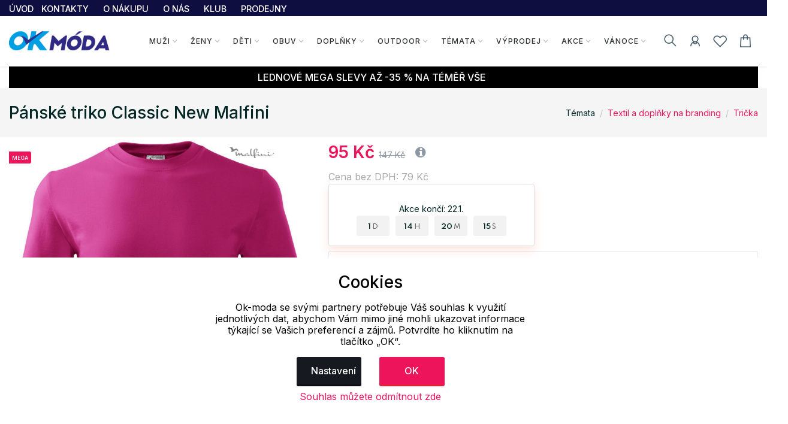

--- FILE ---
content_type: text/html; charset=UTF-8
request_url: https://www.ok-moda.cz/temata/textil-a-doplnky-na-branding/tricka/panske-triko-classic-new-malfini_14332_71483
body_size: 42703
content:
<!doctype html>
<html lang="cs">
<head>
	<script>
	var dataLayer=[];
	function getCookie(cname)
	{
		var name = cname + "=";
		var ca = document.cookie.split(';');
		for (var i=0; i<ca.length; i++) {
			var c = ca[i];
			while (c.charAt(0)==' ')
				c = c.substring(1);
			if (c.indexOf(name) == 0)
				return c.substring(name.length,c.length);
		}
		return "";
	}


	
	function gtag()
	{
		dataLayer.push(arguments);
	}

	if (getCookie("eu-cookies2-opt4")!=1 || getCookie("eu-cookies2-opt2")!=1) {
		gtag('consent', 'default', {
			'analytics_storage': 'denied',
			'ad_user_data': 'denied',
			'ad_personalization': 'denied',
			'ad_storage': 'denied',
			'security_storage': 'granted',
			'functionality_storage': 'granted',
			'personalization_storage': 'denied'
		});
	}

	if (getCookie("eu-cookies2-opt2")==1 && getCookie("eu-cookies2-opt4")!=1) {
		gtag('consent', 'default', {
			'analytics_storage': 'granted',
			'ad_user_data': 'denied',
			'ad_personalization': 'denied',
			'ad_storage': 'denied',
			'security_storage': 'granted',
			'functionality_storage': 'granted',
			'personalization_storage': 'denied'
		});
	}
	if (getCookie("eu-cookies2-opt2")!=1 && getCookie("eu-cookies2-opt4")==1) {
		gtag('consent', 'default', {
			'analytics_storage': 'denied',
			'ad_user_data': 'granted',
			'ad_personalization': 'granted',
			'ad_storage': 'granted',
			'security_storage': 'granted',
			'functionality_storage': 'granted',
			'personalization_storage': 'denied'
		});
	}	
	if (getCookie("eu-cookies2-opt2")==1 && getCookie("eu-cookies2-opt4")==1) {
		gtag('consent', 'default', {
			'analytics_storage': 'granted',
			'ad_user_data': 'granted',
			'ad_personalization': 'granted',
			'ad_storage': 'granted',
			'security_storage': 'granted',
			'functionality_storage': 'granted',
			'personalization_storage': 'granted'
		});
	}
	dataLayer.push({
		eu_cookies_set: getCookie("eu-cookies2"),
		eu_cookies_opt1: getCookie("eu-cookies2-opt1"),
		eu_cookies_opt2: getCookie("eu-cookies2-opt2"),
		eu_cookies_opt3: getCookie("eu-cookies2-opt3"),
		eu_cookies_opt4: getCookie("eu-cookies2-opt4"),
	});

	</script>
		
<!-- Google Tag Manager -->
<script src="https://front.boldem.cz/boldem.js?uc=152115&wg=84edfa6e-4e0b-4f88-9a39-9b4dc7990fa4&sc=0" type="text/javascript"></script><script>
	dataLayer.push(
	{
		'pageType': 'product',
		'languageCode': 'cs',
		'currencyCode': 'CZK',
		'environment': 'production',
		'userId': '',
		'userEmail': '',
		'userTyp': ''

	}
	);

</script>
<script>
// Measure a view of product details. 
dataLayer.push({ ecommerce: null });  // Clear the previous ecommerce object.
dataLayer.push(
{
//event: "view_item",
'event': 'product_detail',
event_API: "view_item",
ecommerce: {
	'currencyCode': 'CZK', 
	'value': 95.00,
	'detail': {
		'products': [{
				'name': 'Pánské triko Classic New Malfini', 
				'id': '9613240S', 
				'price': '78.51', 
				'brand': 'Malfini',
				'category': 'Témata / Textil a doplňky na branding / Trička', 
				'variant': '' 
			}]
	},
	
		items: [{
			item_name: "Pánské triko Classic New Malfini", // Name or ID is required.
			item_id: "9613240S",
			price: "95.00",
			currency: "CZK",
			}]
		}
}

);
</script>



<script>(function(w, d, s, l, i) {w[l]=w[l]||[];w[l].push({'gtm.start':
			new Date().getTime(),event:'gtm.js'});var f=d.getElementsByTagName(s)[0],
		j=d.createElement(s),dl=l!='dataLayer'?'&l='+l:'';j.async=true;j.src=
		'https://www.googletagmanager.com/gtm.js?id='+i+dl;f.parentNode.insertBefore(j,f);
	})(window,document,'script','dataLayer','GTM-P4544CW'); 
</script>
<!-- End Google Tag Manager -->


	<meta charset="utf-8">
	<meta name="viewport" content="width=device-width, initial-scale=1.0">
	<meta name="description" content="Kvalitn&iacute; p&aacute;nsk&eacute; tričko tubul&aacute;rn&iacute;ho střihu niž&scaron;&iacute; gram&aacute;že vhodn&eacute; pro potisk a v&yacute...">
	<meta name="keywords" content="Pánské,triko,Classic,New,Malfini">
	<meta name="author" content="">
	
	<meta name="facebook-domain-verification" content="rw1qop1gwul8jls70e2bjreyitjupx" /><meta name="google-site-verification" content="y_8k5JJyPy9YLLvs2YJ97mvHxE65mThUaiymgY3rxEg" />	
	
	<meta http-equiv="Content-Type" content="text/html; charset=UTF-8" />

  
  <link rel="apple-touch-icon" sizes="180x180" href="/images/domena_1/favicons/apple-touch-icon.png">
  <link rel="icon" type="image/png" sizes="32x32" href="/images/domena_1/favicons/favicon-32x32.png">
  <link rel="icon" type="image/png" sizes="16x16" href="/images/domena_1/favicons/favicon-16x16.png">

  <meta name="msapplication-TileColor" content="#ffffff">
  <meta name="theme-color" content="#ffffff">
  		<meta property="og:title" content="Pánské triko Classic New Malfini">
		<meta property="og:image" content="https://www.ok-moda.cz/assets/img/fb/adr_slgy9_012142270417/13240_vg8tp_034346100517.jpg"><meta property="og:type" content="og:product"><meta property="og:description" content="Kvalitn&iacute; p&aacute;nsk&eacute; tričko tubul&aacute;rn&iacute;ho střihu niž&scaron;&iacute; gram&aacute;že vhodn&eacute; pro potisk a v&yacute;&scaron;ivku m&aacute; &uacute;zk&yacute; lem průkrčn&iacute;ku z žebrov&eacute;ho &uacute;pletu 1:1 a vnitřn&iacute; č&aacute;st průkrčn&iacute;ku zači&scaron;těnu p&aacute;skou z vrchov&eacute;ho materi&aacute;lu Materi&aacute;l: 100 % bavlna (barva 12 ve složen&iacute; 85 % bavlna, 15 % visk&oacute;za), Single Jersey Gram&aacute;ž: 145 g / m2"><meta property="og:image" content="https://www.ok-moda.cz/assets/img/fb/adr_slgy9_012142270417/13240_kq6qb_034345100517.jpg"><meta property="og:type" content="og:product"><meta property="og:description" content="Kvalitn&iacute; p&aacute;nsk&eacute; tričko tubul&aacute;rn&iacute;ho střihu niž&scaron;&iacute; gram&aacute;že vhodn&eacute; pro potisk a v&yacute;&scaron;ivku m&aacute; &uacute;zk&yacute; lem průkrčn&iacute;ku z žebrov&eacute;ho &uacute;pletu 1:1 a vnitřn&iacute; č&aacute;st průkrčn&iacute;ku zači&scaron;těnu p&aacute;skou z vrchov&eacute;ho materi&aacute;lu Materi&aacute;l: 100 % bavlna (barva 12 ve složen&iacute; 85 % bavlna, 15 % visk&oacute;za), Single Jersey Gram&aacute;ž: 145 g / m2"><meta property="og:image" content="https://www.ok-moda.cz/assets/img/fb/adr_slgy9_012142270417/13240_t84u7_034346100517.jpg"><meta property="og:type" content="og:product"><meta property="og:description" content="Kvalitn&iacute; p&aacute;nsk&eacute; tričko tubul&aacute;rn&iacute;ho střihu niž&scaron;&iacute; gram&aacute;že vhodn&eacute; pro potisk a v&yacute;&scaron;ivku m&aacute; &uacute;zk&yacute; lem průkrčn&iacute;ku z žebrov&eacute;ho &uacute;pletu 1:1 a vnitřn&iacute; č&aacute;st průkrčn&iacute;ku zači&scaron;těnu p&aacute;skou z vrchov&eacute;ho materi&aacute;lu Materi&aacute;l: 100 % bavlna (barva 12 ve složen&iacute; 85 % bavlna, 15 % visk&oacute;za), Single Jersey Gram&aacute;ž: 145 g / m2">  
	<title>Pánské triko Classic New Malfini | Eshop se značkovou módou a doplňky sportovního a outdoorového charakteru. </title>

	
	<link href="/assets/css/freetextil/freetextil-theme-plugin.css" rel="stylesheet" />
	
	<link href="/assets/css/freetextil/style.css?v=34" rel="stylesheet" />
	
	
	<link href="/assets/font-awesome/css/font-awesome.min.css" rel="stylesheet">
	<link  href="/assets/css/freetextil/mm/component.css?v=8" rel="stylesheet" type="text/css" />
	<script src="/assets/css/freetextil/mm/modernizr.custom.js"> </script>
	


</head>
<!-- JavaScript Files
<script src="/ssassets/js/jquery-1.11.1.min.js"> </script>
<script src="//code.jquery.com/ui/1.11.4/jquery-ui.js"> </script>
<script src="5/assets/js/bootstrap-slider.min.js"> </script>
<link href="/assets/css/bootstrap-slider.min.css" rel="stylesheet">



<script src="https://cdnjs.cloudflare.com/ajax/libs/jquery/3.6.3/jquery.min.js" integrity="sha512-STof4xm1wgkfm7heWqFJVn58Hm3EtS31XFaagaa8VMReCXAkQnJZ+jEy8PCC/iT18dFy95WcExNHFTqLyp72eQ==" crossorigin="anonymous" referrerpolicy="no-referrer"> </script>
 -->
<script src="/assets/js/jquery.min.js"> </script>
<link rel="stylesheet" href="https://cdnjs.cloudflare.com/ajax/libs/bootstrap-slider/11.0.2/css/bootstrap-slider.css" integrity="sha512-SZgE3m1he0aEF3tIxxnz/3mXu/u/wlMNxQSnE0Cni9j/O8Gs+TjM9tm1NX34nRQ7GiLwUEzwuE3Wv2FLz2667w==" crossorigin="anonymous" referrerpolicy="no-referrer" />
<script src="https://cdnjs.cloudflare.com/ajax/libs/bootstrap-slider/11.0.2/bootstrap-slider.min.js" integrity="sha512-f0VlzJbcEB6KiW8ZVtL+5HWPDyW1+nJEjguZ5IVnSQkvZbwBt2RfCBY0CBO1PsMAqxxrG4Di6TfsCPP3ZRwKpA==" crossorigin="anonymous" referrerpolicy="no-referrer"> </script>






 
 <script>

	 function initFingerprintJS()
	 {
		 // Initialize an agent at application startup.
		 const fpPromise = FingerprintJS.load()

		 // Get the visitor identifier when you need it.
		 fpPromise
		 .then(fp => fp.get())
		 .then(result => {

			 // This is the visitor identifier:
			 const visitorId = result.visitorId
			 console.log(visitorId)

			 $.ajax({
				 url: "/user/ajax/visit",
				 data: {
					 'id' : visitorId,
					 'page' : 'home',
					 'pdk_id' : ''

				 },
				 success: function(data) {
					 //console.log(data);

				 },
				 error: function(data) {

				 }

			 });


		 })
	 }
 </script>
<script
  async
  src="//cdn.jsdelivr.net/npm/@fingerprintjs/fingerprintjs@3/dist/fp.min.js"
  onload="initFingerprintJS()"
>


</script>

<!-- Google Tag Manager (noscript) -->
<noscript>
	<iframe src="https://www.googletagmanager.com/ns.html?id=GTM-P4544CW"
height="0" width="0" style="display:none;visibility:hidden"></iframe></noscript>
<!-- End Google Tag Manager (noscript) -->

<body>

<!-- page wrapper start -->

<div class="page-wrapperXX">

<!-- preloader start 

<div id="ht-preloader">
	<div class="loader clear-loader"> <img class="img-fluid" src="assets/images/loader.gif" alt=""> </div>
</div>
-->







 <header class="site-header header-1">
	<div class="header-top bg-dark-1 py-0">
		<div class="container">
			<div class="row align-items-center">
				<div class="col-md-12 d-flex align-items-center justify-content-between text-white">
					<div class="d-md-flex align-items-center call-info">
						<div class="d-flex align-items-center">
						
							
							<ul class="list-inline mb-0">
								<li class='list-inline-item'>
									<a class='text-white offer-text' href="/">
								<small >
								ÚVOD								</small>
								</a>
								</li>
								<li class='list-inline-item mr-4'><a href='/menu/kontakty' class='text-white offer-text'><small>KONTAKTY</a></small></li><li class='list-inline-item mr-4'><a href='/menu/o-nakupu' class='text-white offer-text'><small>O NÁKUPU</a></small></li><li class='list-inline-item mr-4'><a href='/menu/o-nas' class='text-white offer-text'><small>O NÁS</a></small></li><li class='list-inline-item mr-4'><a href='/menu/klub-ok-moda' class='text-white offer-text'><small>KLUB</a></small></li><li class='list-inline-item mr-4'><a href='/menu/prodejny' class='text-white offer-text'><small>PRODEJNY</a></small></li>							</ul>
							
							
						</div>
					</div>

				</div>
			</div>
		</div>
	</div>
	<div id="header-wrap">
		<div class="container">
			
				<!--menu start-->
						
					<div class="row">						
						<div class="col">
					<nav class="navbar navbar-expand-lg navbar-light position-static">
						
						<button class="pull-bs-canvas-left navbar-toggler pull-left" type="button"><span class="navbar-toggler-icon"></span></button>
						<a class="navbar-brand logo " href="/"> 
						  <img class="img-fluid" src="/images/OK_mod_new.png" alt=""> </a>
						<!--
						<button class="navbar-toggler pull-left" type="button" data-toggle="collapse" data-target="#navbarNav" aria-expanded="false" aria-label="Toggle navigation"> <span class="navbar-toggler-icon"></span> </button>
						-->
						
						
						<div class="collapse navbar-collapse" id="navbarNav">
					
							
							
								<!-- Navbar Cat collapse Starts -->
								<ul class="navbar-nav ml-auto mr-auto">
									


<li class="nav-item  dropdown position-static dropdown-full">
<a class='nav-link dropdown-toggle' href='javascript:;'>Muži</a>
<div class="dropdown-menu w-100">
<div class="container p-0">
<div class="row w-100 no-gutters">
<div class="col-md-10" style="padding-left: 10px;padding-top: 0px; min-height:200px; right top no-repeat;">
<div class="row">
<div class="col-md-4" style="padding-left: 1px;padding-top: 0px;" >
<div class="col-md-12 col-12 col-lg-12 mb-1">


<div class='mb-1 font-w-5 text-link menu-level2'>
<a href='/muzi/bundy'>
Bundy</a>
</div>
<ul class="list-unstyled mb-6 mb-md-0 row">
<li class='list-item col-6 m-0' style='line-height: 1rem;'><a href='/muzi/bundy/zimni'>Zimní</a></li>
<li class='list-item col-6 m-0' style='line-height: 1rem;'><a href='/muzi/bundy/lyzarske'>Lyžařské</a></li>
<li class='list-item col-6 m-0' style='line-height: 1rem;'><a href='/muzi/bundy/snowboardove'>Snowboardové</a></li>
<li class='list-item col-6 m-0' style='line-height: 1rem;'><a href='/muzi/bundy/perove'>Péřové</a></li>
<li class='list-item col-6 m-0' style='line-height: 1rem;'><a href='/muzi/bundy/softshell'>Softshell</a></li>
<li class='list-item col-6 m-0' style='line-height: 1rem;'><a href='/muzi/bundy/jaro-podzim'>Jaro, podzim</a></li>
<li class='list-item col-6 m-0' style='line-height: 1rem;'><a href='/muzi/bundy/volny-cas'>Volný čas</a></li>
<li class='list-item col-6 m-0' style='line-height: 1rem;'><a href='/muzi/bundy/kabaty'>Kabáty</a></li>
<li class='list-item col-6 m-0' style='line-height: 1rem;'><a href='/muzi/bundy/sportovni'>Sportovní</a></li>
<li class='list-item col-6 m-0' style='line-height: 1rem;'><a href='/muzi/bundy/pracovni'>Pracovní</a></li>
</ul>
</div>
<div class="col-md-12 col-12 col-lg-12 mb-1">


<div class='mb-1 font-w-5 text-link menu-level2'>
<a href='/muzi/mikiny'>
Mikiny</a>
</div>
<ul class="list-unstyled mb-6 mb-md-0 row">
<li class='list-item col-6 m-0' style='line-height: 1rem;'><a href='/muzi/mikiny/na-zip-s-kapuci'>Na zip s kapucí</a></li>
<li class='list-item col-6 m-0' style='line-height: 1rem;'><a href='/muzi/mikiny/na-zip-bez-kapuce'>Na zip bez kapuce</a></li>
<li class='list-item col-6 m-0' style='line-height: 1rem;'><a href='/muzi/mikiny/pres-hlavu-s-kapuci'>Přes hlavu s kapucí</a></li>
<li class='list-item col-6 m-0' style='line-height: 1rem;'><a href='/muzi/mikiny/pres-hlavu-bez-kapuce'>Přes hlavu bez kapuce</a></li>
<li class='list-item col-6 m-0' style='line-height: 1rem;'><a href='/muzi/mikiny/funkcni-mikiny'>Funkční mikiny</a></li>
<li class='list-item col-6 m-0' style='line-height: 1rem;'><a href='/muzi/mikiny/fleece-mikiny'>Fleece mikiny</a></li>
<li class='list-item col-6 m-0' style='line-height: 1rem;'><a href='/muzi/mikiny/sportovni-svetry'>Sportovní svetry</a></li>
<li class='list-item col-6 m-0' style='line-height: 1rem;'><a href='/muzi/mikiny/svetry-cardigany'>Svetry, cardigany</a></li>
</ul>
</div>
<div class="col-md-12 col-12 col-lg-12 mb-1">


<div class='mb-1 font-w-5 text-link menu-level2'>
<a href='/muzi/tricka'>
Trička</a>
</div>
<ul class="list-unstyled mb-6 mb-md-0 row">
<li class='list-item col-6 m-0' style='line-height: 1rem;'><a href='/muzi/tricka/kratky-rukav'>Krátký rukáv</a></li>
<li class='list-item col-6 m-0' style='line-height: 1rem;'><a href='/muzi/tricka/cyklo-dres'>Cyklo dres</a></li>
<li class='list-item col-6 m-0' style='line-height: 1rem;'><a href='/muzi/tricka/pola-s-limeckem'>Pola s límečkem</a></li>
<li class='list-item col-6 m-0' style='line-height: 1rem;'><a href='/muzi/tricka/dlouhy-rukav'>Dlouhý rukáv</a></li>
<li class='list-item col-6 m-0' style='line-height: 1rem;'><a href='/muzi/tricka/funkcni-tricka'>Funkční trička</a></li>
<li class='list-item col-6 m-0' style='line-height: 1rem;'><a href='/muzi/tricka/jednobarevna-tricka'>Jednobarevná trička</a></li>
<li class='list-item col-6 m-0' style='line-height: 1rem;'><a href='/muzi/tricka/topy-tilka'>Topy, tílka</a></li>
<li class='list-item col-6 m-0' style='line-height: 1rem;'><a href='/muzi/tricka/3-4-rukav'>3/4 rukáv</a></li>
</ul>
</div>
</div>
<div class="col-md-4" style="padding-left: 1px;padding-top: 0px;" >
<div class="col-md-12 col-12 col-lg-12 mb-1">


<div class='mb-1 font-w-5 text-link menu-level2'>
<a href='/muzi/kosile-polokosile'>
Košile, polokošile</a>
</div>
<ul class="list-unstyled mb-6 mb-md-0 row">
<li class='list-item col-6 m-0' style='line-height: 1rem;'><a href='/muzi/kosile-polokosile/polokosile'>Polokošile</a></li>
<li class='list-item col-6 m-0' style='line-height: 1rem;'><a href='/muzi/kosile-polokosile/kratky-rukav'>Krátký rukáv</a></li>
<li class='list-item col-6 m-0' style='line-height: 1rem;'><a href='/muzi/kosile-polokosile/dlouhy-rukav'>Dlouhý rukáv</a></li>
</ul>
</div>
<div class="col-md-12 col-12 col-lg-12 mb-1">


<div class='mb-1 font-w-5 text-link menu-level2'>
<a href='/muzi/vesty'>
Vesty</a>
</div>
<ul class="list-unstyled mb-6 mb-md-0 row">
<li class='list-item col-6 m-0' style='line-height: 1rem;'><a href='/muzi/vesty/zateplene'>Zateplené</a></li>
<li class='list-item col-6 m-0' style='line-height: 1rem;'><a href='/muzi/vesty/softshellove'>Softshellové</a></li>
<li class='list-item col-6 m-0' style='line-height: 1rem;'><a href='/muzi/vesty/pro-volny-cas'>Pro volný čas</a></li>
<li class='list-item col-6 m-0' style='line-height: 1rem;'><a href='/muzi/vesty/sportovni'>Sportovní</a></li>
<li class='list-item col-6 m-0' style='line-height: 1rem;'><a href='/muzi/vesty/reflexni'>Reflexní</a></li>
<li class='list-item col-6 m-0' style='line-height: 1rem;'><a href='/muzi/vesty/pracovni'>Pracovní</a></li>
</ul>
</div>
<div class="col-md-12 col-12 col-lg-12 mb-1">


<div class='mb-1 font-w-5 text-link menu-level2'>
<a href='/muzi/kalhoty'>
Kalhoty</a>
</div>
<ul class="list-unstyled mb-6 mb-md-0 row">
<li class='list-item col-6 m-0' style='line-height: 1rem;'><a href='/muzi/kalhoty/lyzarske'>Lyžařské</a></li>
<li class='list-item col-6 m-0' style='line-height: 1rem;'><a href='/muzi/kalhoty/leginy'>Legíny</a></li>
<li class='list-item col-6 m-0' style='line-height: 1rem;'><a href='/muzi/kalhoty/teplaky-sustaky'>Tepláky, šusťáky</a></li>
<li class='list-item col-6 m-0' style='line-height: 1rem;'><a href='/muzi/kalhoty/volny-cas'>Volný čas</a></li>
<li class='list-item col-6 m-0' style='line-height: 1rem;'><a href='/muzi/kalhoty/snowboardove'>Snowboardové</a></li>
<li class='list-item col-6 m-0' style='line-height: 1rem;'><a href='/muzi/kalhoty/softshell'>Softshell</a></li>
<li class='list-item col-6 m-0' style='line-height: 1rem;'><a href='/muzi/kalhoty/sportovni'>Sportovní</a></li>
<li class='list-item col-6 m-0' style='line-height: 1rem;'><a href='/muzi/kalhoty/outdoor'>Outdoor</a></li>
<li class='list-item col-6 m-0' style='line-height: 1rem;'><a href='/muzi/kalhoty/platene'>Plátěné</a></li>
<li class='list-item col-6 m-0' style='line-height: 1rem;'><a href='/muzi/kalhoty/3-4-kalhoty'>3/4 kalhoty</a></li>
<li class='list-item col-6 m-0' style='line-height: 1rem;'><a href='/muzi/kalhoty/jeans'>Jeans</a></li>
<li class='list-item col-6 m-0' style='line-height: 1rem;'><a href='/muzi/kalhoty/ostatni'>Ostatní</a></li>
</ul>
</div>
<div class="col-md-12 col-12 col-lg-12 mb-1">


<div class='mb-1 font-w-5 text-link menu-level2'>
<a href='/muzi/spodni-pradlo'>
Spodní prádlo</a>
</div>
<ul class="list-unstyled mb-6 mb-md-0 row">
<li class='list-item col-6 m-0' style='line-height: 1rem;'><a href='/muzi/spodni-pradlo/boxerky'>Boxerky</a></li>
<li class='list-item col-6 m-0' style='line-height: 1rem;'><a href='/muzi/spodni-pradlo/vtipne-pradlo'>Vtipné prádlo</a></li>
<li class='list-item col-6 m-0' style='line-height: 1rem;'><a href='/muzi/spodni-pradlo/trenky'>Trenky</a></li>
<li class='list-item col-6 m-0' style='line-height: 1rem;'><a href='/muzi/spodni-pradlo/slipy'>Slipy</a></li>
<li class='list-item col-6 m-0' style='line-height: 1rem;'><a href='/muzi/spodni-pradlo/tilka-a-tricka'>Tílka a trička</a></li>
<li class='list-item col-6 m-0' style='line-height: 1rem;'><a href='/muzi/spodni-pradlo/spodni-kalhoty'>Spodní kalhoty</a></li>
</ul>
</div>
</div>
<div class="col-md-4" style="padding-left: 1px;padding-top: 0px;" >
<div class="col-md-12 col-12 col-lg-12 mb-1">


<div class='mb-1 font-w-5 text-link menu-level2'>
<a href='/muzi/termopradlo'>
Termoprádlo</a>
</div>
<ul class="list-unstyled mb-6 mb-md-0 row">
<li class='list-item col-6 m-0' style='line-height: 1rem;'><a href='/muzi/termopradlo/tricka-kratky-rukav'>Trička krátký rukáv</a></li>
<li class='list-item col-6 m-0' style='line-height: 1rem;'><a href='/muzi/termopradlo/tricka-dlouhy-rukav'>Trička dlouhý rukáv</a></li>
<li class='list-item col-6 m-0' style='line-height: 1rem;'><a href='/muzi/termopradlo/spodni-kalhoty'>Spodní kalhoty</a></li>
</ul>
</div>
<div class="col-md-12 col-12 col-lg-12 mb-1">


<div class='mb-1 font-w-5 text-link menu-level2'>
<a href='/muzi/plavky'>
Plavky</a>
</div>
<ul class="list-unstyled mb-6 mb-md-0 row">
<li class='list-item col-6 m-0' style='line-height: 1rem;'><a href='/muzi/plavky/panske'>Pánské</a></li>
<li class='list-item col-6 m-0' style='line-height: 1rem;'><a href='/muzi/plavky/sportovni'>Sportovní</a></li>
</ul>
</div>
<div class="col-md-12 col-12 col-lg-12 mb-1">


<div class='mb-1 font-w-5 text-link menu-level2'>
<a href='/muzi/sortky'>
Šortky</a>
</div>
<ul class="list-unstyled mb-6 mb-md-0 row">
</ul>
</div>
<div class="col-md-12 col-12 col-lg-12 mb-1">


<div class='mb-1 font-w-5 text-link menu-level2'>
<a href='/muzi/pyzama'>
Pyžama</a>
</div>
<ul class="list-unstyled mb-6 mb-md-0 row">
<li class='list-item col-6 m-0' style='line-height: 1rem;'><a href='/muzi/pyzama/kosile-trika'>Košile, trika</a></li>
<li class='list-item col-6 m-0' style='line-height: 1rem;'><a href='/muzi/pyzama/dlouha'>Dlouhá</a></li>
<li class='list-item col-6 m-0' style='line-height: 1rem;'><a href='/muzi/pyzama/kratka'>Krátká</a></li>
</ul>
</div>
<div class="col-md-12 col-12 col-lg-12 mb-1">


<div class='mb-1 font-w-5 text-link menu-level2'>
<a href='/muzi/zupany'>
Župany</a>
</div>
<ul class="list-unstyled mb-6 mb-md-0 row">
</ul>
</div>
<div class="col-md-12 col-12 col-lg-12 mb-1">


<div class='mb-1 font-w-5 text-link menu-level2'>
<a href='/muzi/komplety'>
Komplety</a>
</div>
<ul class="list-unstyled mb-6 mb-md-0 row">
</ul>
</div>
<div class="col-md-12 col-12 col-lg-12 mb-1">


<div class='mb-1 font-w-5 text-link menu-level2'>
<a href='/muzi/plastenky'>
Pláštěnky</a>
</div>
<ul class="list-unstyled mb-6 mb-md-0 row">
</ul>
</div>
</div>
</div>
</div>
<div class="col-md-2" >
<div class="">
<div class='top-menu menu-level2'><a href='/produkty/novinky'>Novinky</a></div><div class='top-menu menu-level2'><a href='/produkty/nejprodavanejsi'>Nejprodávanější</a></div><div class='top-menu menu-level2'><a href='/produkty/top'>Top</a></div><div class='top-menu menu-level2'><a href='/produkty/klubove-slevy'>Klubové slevy</a></div><div class='top-menu menu-level2'><a href='/produkty/seky'>Dárkové šeky</a></div></div>
<div style="box-shadow: 0 1px 4px -4px black;padding:5px 0px;float: left;width:90%;text-align: left;">
</div>
  <div style="box-shadow: 0 1px 4px -4px black;padding:5px 0px;float: left;width:90%;text-align: left;">
 	<a href="https://www.ok-sportlife.cz" style="text-align: left;" title='Eshop s oblečením a potřebami pro všechny s aktivním stylem života. | Eshop zaměřený na sportovní oblečení, vybavení a pomůcky na sport, fitness, jógu a outdoorové aktivity všeho druhu.'>
 		<img class='img-responsive' style='max-height: 30px;wid2th:90%' src="/images/OK_sport.png" style="padding-top:10px;padding-right:10px;">

 		
 	</a>
 </div>
  <div style="box-shadow: 0 1px 4px -4px black;padding:5px 0px;float: left;width:90%;text-align: left;">
 	<a href="https://www.ok-camping.cz" style="text-align: left;" title='Internetový obchod s outdoor a camping vybavením, oblečením a doplňky. | Eshop zaměřený na prodej camping, sportovního a outdoor zboží různých značek. Najdete zde široký výběr stanů, spacáků, doplňků a vybavení na výlety a do přírody.'>
 		<img class='img-responsive' style='max-height: 30px;wid2th:90%' src="/images/OK_camp.png" style="padding-top:10px;padding-right:10px;">

 		
 	</a>
 </div>
 
</div>
</div>
</div>
</div>





</li>



<li class="nav-item  dropdown position-static dropdown-full">
<a class='nav-link dropdown-toggle' href='javascript:;'>Ženy</a>
<div class="dropdown-menu w-100">
<div class="container p-0">
<div class="row w-100 no-gutters">
<div class="col-md-10" style="padding-left: 10px;padding-top: 0px; min-height:200px; right top no-repeat;">
<div class="row">
<div class="col-md-4" style="padding-left: 1px;padding-top: 0px;" >
<div class="col-md-12 col-12 col-lg-12 mb-1">


<div class='mb-1 font-w-5 text-link menu-level2'>
<a href='/zeny/bundy'>
Bundy</a>
</div>
<ul class="list-unstyled mb-6 mb-md-0 row">
<li class='list-item col-6 m-0' style='line-height: 1rem;'><a href='/zeny/bundy/zimni'>Zimní</a></li>
<li class='list-item col-6 m-0' style='line-height: 1rem;'><a href='/zeny/bundy/lyzarske'>Lyžařské</a></li>
<li class='list-item col-6 m-0' style='line-height: 1rem;'><a href='/zeny/bundy/snowboardove'>Snowboardové</a></li>
<li class='list-item col-6 m-0' style='line-height: 1rem;'><a href='/zeny/bundy/perove'>Péřové</a></li>
<li class='list-item col-6 m-0' style='line-height: 1rem;'><a href='/zeny/bundy/softshell'>Softshell</a></li>
<li class='list-item col-6 m-0' style='line-height: 1rem;'><a href='/zeny/bundy/jaro-podzim'>Jaro, podzim</a></li>
<li class='list-item col-6 m-0' style='line-height: 1rem;'><a href='/zeny/bundy/volny-cas'>Volný čas</a></li>
<li class='list-item col-6 m-0' style='line-height: 1rem;'><a href='/zeny/bundy/kabaty'>Kabáty</a></li>
<li class='list-item col-6 m-0' style='line-height: 1rem;'><a href='/zeny/bundy/sportovni'>Sportovní</a></li>
<li class='list-item col-6 m-0' style='line-height: 1rem;'><a href='/zeny/bundy/pracovni'>Pracovní</a></li>
</ul>
</div>
<div class="col-md-12 col-12 col-lg-12 mb-1">


<div class='mb-1 font-w-5 text-link menu-level2'>
<a href='/zeny/saka'>
Saka</a>
</div>
<ul class="list-unstyled mb-6 mb-md-0 row">
</ul>
</div>
<div class="col-md-12 col-12 col-lg-12 mb-1">


<div class='mb-1 font-w-5 text-link menu-level2'>
<a href='/zeny/mikiny'>
Mikiny</a>
</div>
<ul class="list-unstyled mb-6 mb-md-0 row">
<li class='list-item col-6 m-0' style='line-height: 1rem;'><a href='/zeny/mikiny/na-zip-s-kapuci'>Na zip s kapucí</a></li>
<li class='list-item col-6 m-0' style='line-height: 1rem;'><a href='/zeny/mikiny/na-zip-bez-kapuce'>Na zip bez kapuce</a></li>
<li class='list-item col-6 m-0' style='line-height: 1rem;'><a href='/zeny/mikiny/pres-hlavu-s-kapuci'>Přes hlavu s kapucí</a></li>
<li class='list-item col-6 m-0' style='line-height: 1rem;'><a href='/zeny/mikiny/pres-hlavu-bez-kapuce'>Přes hlavu bez kapuce</a></li>
<li class='list-item col-6 m-0' style='line-height: 1rem;'><a href='/zeny/mikiny/funkcni-mikiny'>Funkční mikiny</a></li>
<li class='list-item col-6 m-0' style='line-height: 1rem;'><a href='/zeny/mikiny/fleece-mikiny'>Fleece mikiny</a></li>
<li class='list-item col-6 m-0' style='line-height: 1rem;'><a href='/zeny/mikiny/sportovni-svetry'>Sportovní svetry</a></li>
<li class='list-item col-6 m-0' style='line-height: 1rem;'><a href='/zeny/mikiny/svetry-cardigany'>Svetry, cardigany</a></li>
</ul>
</div>
<div class="col-md-12 col-12 col-lg-12 mb-1">


<div class='mb-1 font-w-5 text-link menu-level2'>
<a href='/zeny/tricka'>
Trička</a>
</div>
<ul class="list-unstyled mb-6 mb-md-0 row">
<li class='list-item col-6 m-0' style='line-height: 1rem;'><a href='/zeny/tricka/cyklo-dres'>Cyklo dres</a></li>
<li class='list-item col-6 m-0' style='line-height: 1rem;'><a href='/zeny/tricka/pola-s-limeckem'>Pola s límečkem</a></li>
<li class='list-item col-6 m-0' style='line-height: 1rem;'><a href='/zeny/tricka/kratky-rukav'>Krátký rukáv</a></li>
<li class='list-item col-6 m-0' style='line-height: 1rem;'><a href='/zeny/tricka/dlouhy-rukav'>Dlouhý rukáv</a></li>
<li class='list-item col-6 m-0' style='line-height: 1rem;'><a href='/zeny/tricka/funkcni-tricka'>Funkční trička</a></li>
<li class='list-item col-6 m-0' style='line-height: 1rem;'><a href='/zeny/tricka/jednobarevna-tricka'>Jednobarevná trička</a></li>
<li class='list-item col-6 m-0' style='line-height: 1rem;'><a href='/zeny/tricka/topy-tilka'>Topy, tílka</a></li>
<li class='list-item col-6 m-0' style='line-height: 1rem;'><a href='/zeny/tricka/3-4-rukav'>3/4 rukáv</a></li>
<li class='list-item col-6 m-0' style='line-height: 1rem;'><a href='/zeny/tricka/tuniky'>Tuniky</a></li>
</ul>
</div>
<div class="col-md-12 col-12 col-lg-12 mb-1">


<div class='mb-1 font-w-5 text-link menu-level2'>
<a href='/zeny/saty'>
Šaty</a>
</div>
<ul class="list-unstyled mb-6 mb-md-0 row">
<li class='list-item col-6 m-0' style='line-height: 1rem;'><a href='/zeny/saty/na-raminka'>Na ramínka</a></li>
<li class='list-item col-6 m-0' style='line-height: 1rem;'><a href='/zeny/saty/kratky-rukav'>Krátký rukáv</a></li>
<li class='list-item col-6 m-0' style='line-height: 1rem;'><a href='/zeny/saty/sportovni'>Sportovní</a></li>
<li class='list-item col-6 m-0' style='line-height: 1rem;'><a href='/zeny/saty/3-4-a-dlouhy-rukav'>3/4 a dlouhý rukáv</a></li>
<li class='list-item col-6 m-0' style='line-height: 1rem;'><a href='/zeny/saty/maxi-a-polodlouhe'>Maxi a polodlouhé</a></li>
<li class='list-item col-6 m-0' style='line-height: 1rem;'><a href='/zeny/saty/mikinove'>Mikinové</a></li>
<li class='list-item col-6 m-0' style='line-height: 1rem;'><a href='/zeny/saty/office-spolecenske'>Office, společenské</a></li>
</ul>
</div>
<div class="col-md-12 col-12 col-lg-12 mb-1">


<div class='mb-1 font-w-5 text-link menu-level2'>
<a href='/zeny/sukne'>
Sukně</a>
</div>
<ul class="list-unstyled mb-6 mb-md-0 row">
<li class='list-item col-6 m-0' style='line-height: 1rem;'><a href='/zeny/sukne/klasicke'>Klasické</a></li>
<li class='list-item col-6 m-0' style='line-height: 1rem;'><a href='/zeny/sukne/sportovni'>Sportovní</a></li>
<li class='list-item col-6 m-0' style='line-height: 1rem;'><a href='/zeny/sukne/sortkosukne'>Šortkosukně</a></li>
<li class='list-item col-6 m-0' style='line-height: 1rem;'><a href='/zeny/sukne/zateplene'>Zateplené</a></li>
</ul>
</div>
</div>
<div class="col-md-4" style="padding-left: 1px;padding-top: 0px;" >
<div class="col-md-12 col-12 col-lg-12 mb-1">


<div class='mb-1 font-w-5 text-link menu-level2'>
<a href='/zeny/kosile-polokosile'>
Košile, polokošile</a>
</div>
<ul class="list-unstyled mb-6 mb-md-0 row">
<li class='list-item col-6 m-0' style='line-height: 1rem;'><a href='/zeny/kosile-polokosile/polokosile'>Polokošile</a></li>
<li class='list-item col-6 m-0' style='line-height: 1rem;'><a href='/zeny/kosile-polokosile/kratky-rukav'>Krátký rukáv</a></li>
<li class='list-item col-6 m-0' style='line-height: 1rem;'><a href='/zeny/kosile-polokosile/dlouhy-rukav'>Dlouhý rukáv</a></li>
</ul>
</div>
<div class="col-md-12 col-12 col-lg-12 mb-1">


<div class='mb-1 font-w-5 text-link menu-level2'>
<a href='/zeny/vesty'>
Vesty</a>
</div>
<ul class="list-unstyled mb-6 mb-md-0 row">
<li class='list-item col-6 m-0' style='line-height: 1rem;'><a href='/zeny/vesty/zateplene'>Zateplené</a></li>
<li class='list-item col-6 m-0' style='line-height: 1rem;'><a href='/zeny/vesty/fleecove'>Fleecové</a></li>
<li class='list-item col-6 m-0' style='line-height: 1rem;'><a href='/zeny/vesty/softshellove'>Softshellové</a></li>
<li class='list-item col-6 m-0' style='line-height: 1rem;'><a href='/zeny/vesty/pro-volny-cas'>Pro volný čas</a></li>
<li class='list-item col-6 m-0' style='line-height: 1rem;'><a href='/zeny/vesty/sportovni'>Sportovní</a></li>
<li class='list-item col-6 m-0' style='line-height: 1rem;'><a href='/zeny/vesty/reflexni'>Reflexní</a></li>
<li class='list-item col-6 m-0' style='line-height: 1rem;'><a href='/zeny/vesty/pracovni'>Pracovní</a></li>
</ul>
</div>
<div class="col-md-12 col-12 col-lg-12 mb-1">


<div class='mb-1 font-w-5 text-link menu-level2'>
<a href='/zeny/kalhoty'>
Kalhoty</a>
</div>
<ul class="list-unstyled mb-6 mb-md-0 row">
<li class='list-item col-6 m-0' style='line-height: 1rem;'><a href='/zeny/kalhoty/ostatni'>Ostatní</a></li>
<li class='list-item col-6 m-0' style='line-height: 1rem;'><a href='/zeny/kalhoty/lyzarske'>Lyžařské</a></li>
<li class='list-item col-6 m-0' style='line-height: 1rem;'><a href='/zeny/kalhoty/leginy'>Legíny</a></li>
<li class='list-item col-6 m-0' style='line-height: 1rem;'><a href='/zeny/kalhoty/teplaky-sustaky'>Tepláky, šusťáky</a></li>
<li class='list-item col-6 m-0' style='line-height: 1rem;'><a href='/zeny/kalhoty/volny-cas'>Volný čas</a></li>
<li class='list-item col-6 m-0' style='line-height: 1rem;'><a href='/zeny/kalhoty/snowboardove'>Snowboardové</a></li>
<li class='list-item col-6 m-0' style='line-height: 1rem;'><a href='/zeny/kalhoty/softshell'>Softshell</a></li>
<li class='list-item col-6 m-0' style='line-height: 1rem;'><a href='/zeny/kalhoty/sportovni'>Sportovní</a></li>
<li class='list-item col-6 m-0' style='line-height: 1rem;'><a href='/zeny/kalhoty/outdoor'>Outdoor</a></li>
<li class='list-item col-6 m-0' style='line-height: 1rem;'><a href='/zeny/kalhoty/platene'>Plátěné</a></li>
<li class='list-item col-6 m-0' style='line-height: 1rem;'><a href='/zeny/kalhoty/3-4-kalhoty'>3/4 kalhoty</a></li>
<li class='list-item col-6 m-0' style='line-height: 1rem;'><a href='/zeny/kalhoty/jeans'>Jeans</a></li>
</ul>
</div>
<div class="col-md-12 col-12 col-lg-12 mb-1">


<div class='mb-1 font-w-5 text-link menu-level2'>
<a href='/zeny/spodni-pradlo'>
Spodní prádlo</a>
</div>
<ul class="list-unstyled mb-6 mb-md-0 row">
<li class='list-item col-6 m-0' style='line-height: 1rem;'><a href='/zeny/spodni-pradlo/sportovni-podprsenky'>Sportovní podprsenky</a></li>
<li class='list-item col-6 m-0' style='line-height: 1rem;'><a href='/zeny/spodni-pradlo/kalhotky-klasicke-bezesve'>Kalhotky klasické bezešvé</a></li>
<li class='list-item col-6 m-0' style='line-height: 1rem;'><a href='/zeny/spodni-pradlo/kalhotky-klasicke-site'>Kalhotky klasické šité</a></li>
<li class='list-item col-6 m-0' style='line-height: 1rem;'><a href='/zeny/spodni-pradlo/kalhotky-bokove-bezesve'>Kalhotky bokové bezešvé</a></li>
<li class='list-item col-6 m-0' style='line-height: 1rem;'><a href='/zeny/spodni-pradlo/kalhotky-bokove-site'>Kalhotky bokové šité</a></li>
<li class='list-item col-6 m-0' style='line-height: 1rem;'><a href='/zeny/spodni-pradlo/tanga-bezesva'>Tanga bezešvá</a></li>
<li class='list-item col-6 m-0' style='line-height: 1rem;'><a href='/zeny/spodni-pradlo/tanga-sita'>Tanga šitá</a></li>
<li class='list-item col-6 m-0' style='line-height: 1rem;'><a href='/zeny/spodni-pradlo/podprsenky'>Podprsenky</a></li>
<li class='list-item col-6 m-0' style='line-height: 1rem;'><a href='/zeny/spodni-pradlo/tilka-bezesva'>Tílka bezešvá</a></li>
<li class='list-item col-6 m-0' style='line-height: 1rem;'><a href='/zeny/spodni-pradlo/tilka-sita'>Tílka šitá</a></li>
<li class='list-item col-6 m-0' style='line-height: 1rem;'><a href='/zeny/spodni-pradlo/boxerky'>Boxerky</a></li>
<li class='list-item col-6 m-0' style='line-height: 1rem;'><a href='/zeny/spodni-pradlo/spodni-kalhoty'>Spodní kalhoty</a></li>
<li class='list-item col-6 m-0' style='line-height: 1rem;'><a href='/zeny/spodni-pradlo/tilka-a-tricka'>Tílka a trička</a></li>
</ul>
</div>
<div class="col-md-12 col-12 col-lg-12 mb-1">


<div class='mb-1 font-w-5 text-link menu-level2'>
<a href='/zeny/tehotenske-obleceni'>
Těhotenské oblečení</a>
</div>
<ul class="list-unstyled mb-6 mb-md-0 row">
<li class='list-item col-6 m-0' style='line-height: 1rem;'><a href='/zeny/tehotenske-obleceni/tehotenske-kalhoty'>Těhotenské kalhoty</a></li>
</ul>
</div>
</div>
<div class="col-md-4" style="padding-left: 1px;padding-top: 0px;" >
<div class="col-md-12 col-12 col-lg-12 mb-1">


<div class='mb-1 font-w-5 text-link menu-level2'>
<a href='/zeny/termopradlo'>
Termoprádlo</a>
</div>
<ul class="list-unstyled mb-6 mb-md-0 row">
<li class='list-item col-6 m-0' style='line-height: 1rem;'><a href='/zeny/termopradlo/tricka-kratky-rukav'>Trička krátký rukáv</a></li>
<li class='list-item col-6 m-0' style='line-height: 1rem;'><a href='/zeny/termopradlo/tricka-dlouhy-rukav'>Trička dlouhý rukáv</a></li>
<li class='list-item col-6 m-0' style='line-height: 1rem;'><a href='/zeny/termopradlo/spodni-kalhoty'>Spodní kalhoty</a></li>
</ul>
</div>
<div class="col-md-12 col-12 col-lg-12 mb-1">


<div class='mb-1 font-w-5 text-link menu-level2'>
<a href='/zeny/plavky'>
Plavky</a>
</div>
<ul class="list-unstyled mb-6 mb-md-0 row">
<li class='list-item col-6 m-0' style='line-height: 1rem;'><a href='/zeny/plavky/jednodilne-plavky'>Jednodílné plavky</a></li>
<li class='list-item col-6 m-0' style='line-height: 1rem;'><a href='/zeny/plavky/tankiny'>Tankiny</a></li>
<li class='list-item col-6 m-0' style='line-height: 1rem;'><a href='/zeny/plavky/dvoudilne-plavky'>Dvoudílné plavky</a></li>
<li class='list-item col-6 m-0' style='line-height: 1rem;'><a href='/zeny/plavky/ladies-plavky'>Ladies plavky</a></li>
<li class='list-item col-6 m-0' style='line-height: 1rem;'><a href='/zeny/plavky/sportovni'>Sportovní</a></li>
<li class='list-item col-6 m-0' style='line-height: 1rem;'><a href='/zeny/plavky/doplnky'>Doplňky</a></li>
</ul>
</div>
<div class="col-md-12 col-12 col-lg-12 mb-1">


<div class='mb-1 font-w-5 text-link menu-level2'>
<a href='/zeny/sortky'>
Šortky</a>
</div>
<ul class="list-unstyled mb-6 mb-md-0 row">
</ul>
</div>
<div class="col-md-12 col-12 col-lg-12 mb-1">


<div class='mb-1 font-w-5 text-link menu-level2'>
<a href='/zeny/pyzama'>
Pyžama</a>
</div>
<ul class="list-unstyled mb-6 mb-md-0 row">
<li class='list-item col-6 m-0' style='line-height: 1rem;'><a href='/zeny/pyzama/kosile-trika'>Košile, trika</a></li>
<li class='list-item col-6 m-0' style='line-height: 1rem;'><a href='/zeny/pyzama/dlouha'>Dlouhá</a></li>
<li class='list-item col-6 m-0' style='line-height: 1rem;'><a href='/zeny/pyzama/3-4'>3/4</a></li>
<li class='list-item col-6 m-0' style='line-height: 1rem;'><a href='/zeny/pyzama/kratka'>Krátká</a></li>
</ul>
</div>
<div class="col-md-12 col-12 col-lg-12 mb-1">


<div class='mb-1 font-w-5 text-link menu-level2'>
<a href='/zeny/zupany'>
Župany</a>
</div>
<ul class="list-unstyled mb-6 mb-md-0 row">
</ul>
</div>
<div class="col-md-12 col-12 col-lg-12 mb-1">


<div class='mb-1 font-w-5 text-link menu-level2'>
<a href='/zeny/komplety'>
Komplety</a>
</div>
<ul class="list-unstyled mb-6 mb-md-0 row">
</ul>
</div>
<div class="col-md-12 col-12 col-lg-12 mb-1">


<div class='mb-1 font-w-5 text-link menu-level2'>
<a href='/zeny/overaly'>
Overaly</a>
</div>
<ul class="list-unstyled mb-6 mb-md-0 row">
</ul>
</div>
<div class="col-md-12 col-12 col-lg-12 mb-1">


<div class='mb-1 font-w-5 text-link menu-level2'>
<a href='/zeny/plastenky'>
Pláštěnky</a>
</div>
<ul class="list-unstyled mb-6 mb-md-0 row">
</ul>
</div>
</div>
</div>
</div>
<div class="col-md-2" >
<div class="">
<div class='top-menu menu-level2'><a href='/produkty/novinky'>Novinky</a></div><div class='top-menu menu-level2'><a href='/produkty/nejprodavanejsi'>Nejprodávanější</a></div><div class='top-menu menu-level2'><a href='/produkty/top'>Top</a></div><div class='top-menu menu-level2'><a href='/produkty/klubove-slevy'>Klubové slevy</a></div><div class='top-menu menu-level2'><a href='/produkty/seky'>Dárkové šeky</a></div></div>
<div style="box-shadow: 0 1px 4px -4px black;padding:5px 0px;float: left;width:90%;text-align: left;">
</div>
  <div style="box-shadow: 0 1px 4px -4px black;padding:5px 0px;float: left;width:90%;text-align: left;">
 	<a href="https://www.ok-sportlife.cz" style="text-align: left;" title='Eshop s oblečením a potřebami pro všechny s aktivním stylem života. | Eshop zaměřený na sportovní oblečení, vybavení a pomůcky na sport, fitness, jógu a outdoorové aktivity všeho druhu.'>
 		<img class='img-responsive' style='max-height: 30px;wid2th:90%' src="/images/OK_sport.png" style="padding-top:10px;padding-right:10px;">

 		
 	</a>
 </div>
  <div style="box-shadow: 0 1px 4px -4px black;padding:5px 0px;float: left;width:90%;text-align: left;">
 	<a href="https://www.ok-camping.cz" style="text-align: left;" title='Internetový obchod s outdoor a camping vybavením, oblečením a doplňky. | Eshop zaměřený na prodej camping, sportovního a outdoor zboží různých značek. Najdete zde široký výběr stanů, spacáků, doplňků a vybavení na výlety a do přírody.'>
 		<img class='img-responsive' style='max-height: 30px;wid2th:90%' src="/images/OK_camp.png" style="padding-top:10px;padding-right:10px;">

 		
 	</a>
 </div>
 
</div>
</div>
</div>
</div>





</li>



<li class="nav-item  dropdown position-static dropdown-full">
<a class='nav-link dropdown-toggle' href='javascript:;'>Děti</a>
<div class="dropdown-menu w-100">
<div class="container p-0">
<div class="row w-100 no-gutters">
<div class="col-md-10" style="padding-left: 10px;padding-top: 0px; min-height:200px; right top no-repeat;">
<div class="row">
<div class="col-md-4" style="padding-left: 1px;padding-top: 0px;" >
<div class="col-md-12 col-12 col-lg-12 mb-1">


<div class='mb-1 font-w-5 text-link menu-level2'>
<a href='/deti/bundy'>
Bundy</a>
</div>
<ul class="list-unstyled mb-6 mb-md-0 row">
<li class='list-item col-6 m-0' style='line-height: 1rem;'><a href='/deti/bundy/zimni'>Zimní</a></li>
<li class='list-item col-6 m-0' style='line-height: 1rem;'><a href='/deti/bundy/lyzarske'>Lyžařské</a></li>
<li class='list-item col-6 m-0' style='line-height: 1rem;'><a href='/deti/bundy/snowboardove'>Snowboardové</a></li>
<li class='list-item col-6 m-0' style='line-height: 1rem;'><a href='/deti/bundy/perove'>Péřové</a></li>
<li class='list-item col-6 m-0' style='line-height: 1rem;'><a href='/deti/bundy/softshell'>Softshell</a></li>
<li class='list-item col-6 m-0' style='line-height: 1rem;'><a href='/deti/bundy/jaro-podzim'>Jaro, podzim</a></li>
<li class='list-item col-6 m-0' style='line-height: 1rem;'><a href='/deti/bundy/volny-cas'>Volný čas</a></li>
<li class='list-item col-6 m-0' style='line-height: 1rem;'><a href='/deti/bundy/kabaty'>Kabáty</a></li>
<li class='list-item col-6 m-0' style='line-height: 1rem;'><a href='/deti/bundy/sportovni'>Sportovní</a></li>
</ul>
</div>
<div class="col-md-12 col-12 col-lg-12 mb-1">


<div class='mb-1 font-w-5 text-link menu-level2'>
<a href='/deti/mikiny'>
Mikiny</a>
</div>
<ul class="list-unstyled mb-6 mb-md-0 row">
<li class='list-item col-6 m-0' style='line-height: 1rem;'><a href='/deti/mikiny/na-zip-s-kapuci'>Na zip s kapucí</a></li>
<li class='list-item col-6 m-0' style='line-height: 1rem;'><a href='/deti/mikiny/na-zip-bez-kapuce'>Na zip bez kapuce</a></li>
<li class='list-item col-6 m-0' style='line-height: 1rem;'><a href='/deti/mikiny/pres-hlavu-s-kapuci'>Přes hlavu s kapucí</a></li>
<li class='list-item col-6 m-0' style='line-height: 1rem;'><a href='/deti/mikiny/pres-hlavu-bez-kapuce'>Přes hlavu bez kapuce</a></li>
<li class='list-item col-6 m-0' style='line-height: 1rem;'><a href='/deti/mikiny/funkcni-mikiny'>Funkční mikiny</a></li>
<li class='list-item col-6 m-0' style='line-height: 1rem;'><a href='/deti/mikiny/fleece-mikiny'>Fleece mikiny</a></li>
<li class='list-item col-6 m-0' style='line-height: 1rem;'><a href='/deti/mikiny/sportovni-svetry'>Sportovní svetry</a></li>
</ul>
</div>
<div class="col-md-12 col-12 col-lg-12 mb-1">


<div class='mb-1 font-w-5 text-link menu-level2'>
<a href='/deti/tricka'>
Trička</a>
</div>
<ul class="list-unstyled mb-6 mb-md-0 row">
<li class='list-item col-6 m-0' style='line-height: 1rem;'><a href='/deti/tricka/cyklo-dres'>Cyklo dres</a></li>
<li class='list-item col-6 m-0' style='line-height: 1rem;'><a href='/deti/tricka/kratky-rukav'>Krátký rukáv</a></li>
<li class='list-item col-6 m-0' style='line-height: 1rem;'><a href='/deti/tricka/pola-s-limeckem'>Pola s límečkem</a></li>
<li class='list-item col-6 m-0' style='line-height: 1rem;'><a href='/deti/tricka/dlouhy-rukav'>Dlouhý rukáv</a></li>
<li class='list-item col-6 m-0' style='line-height: 1rem;'><a href='/deti/tricka/funkcni-tricka'>Funkční trička</a></li>
<li class='list-item col-6 m-0' style='line-height: 1rem;'><a href='/deti/tricka/jednobarevna-tricka'>Jednobarevná trička</a></li>
<li class='list-item col-6 m-0' style='line-height: 1rem;'><a href='/deti/tricka/topy-tilka'>Topy, tílka</a></li>
</ul>
</div>
<div class="col-md-12 col-12 col-lg-12 mb-1">


<div class='mb-1 font-w-5 text-link menu-level2'>
<a href='/deti/saty'>
Šaty</a>
</div>
<ul class="list-unstyled mb-6 mb-md-0 row">
</ul>
</div>
<div class="col-md-12 col-12 col-lg-12 mb-1">


<div class='mb-1 font-w-5 text-link menu-level2'>
<a href='/deti/sukne'>
Sukně</a>
</div>
<ul class="list-unstyled mb-6 mb-md-0 row">
<li class='list-item col-6 m-0' style='line-height: 1rem;'><a href='/deti/sukne/klasicke'>Klasické</a></li>
<li class='list-item col-6 m-0' style='line-height: 1rem;'><a href='/deti/sukne/zateplene'>Zateplené</a></li>
</ul>
</div>
</div>
<div class="col-md-4" style="padding-left: 1px;padding-top: 0px;" >
<div class="col-md-12 col-12 col-lg-12 mb-1">


<div class='mb-1 font-w-5 text-link menu-level2'>
<a href='/deti/kosile-polokosile'>
Košile, polokošile</a>
</div>
<ul class="list-unstyled mb-6 mb-md-0 row">
</ul>
</div>
<div class="col-md-12 col-12 col-lg-12 mb-1">


<div class='mb-1 font-w-5 text-link menu-level2'>
<a href='/deti/vesty'>
Vesty</a>
</div>
<ul class="list-unstyled mb-6 mb-md-0 row">
<li class='list-item col-6 m-0' style='line-height: 1rem;'><a href='/deti/vesty/sportovni'>Sportovní</a></li>
<li class='list-item col-6 m-0' style='line-height: 1rem;'><a href='/deti/vesty/pro-volny-cas'>Pro volný čas</a></li>
<li class='list-item col-6 m-0' style='line-height: 1rem;'><a href='/deti/vesty/reflexni'>Reflexní</a></li>
</ul>
</div>
<div class="col-md-12 col-12 col-lg-12 mb-1">


<div class='mb-1 font-w-5 text-link menu-level2'>
<a href='/deti/kalhoty'>
Kalhoty</a>
</div>
<ul class="list-unstyled mb-6 mb-md-0 row">
<li class='list-item col-6 m-0' style='line-height: 1rem;'><a href='/deti/kalhoty/lyzarske'>Lyžařské</a></li>
<li class='list-item col-6 m-0' style='line-height: 1rem;'><a href='/deti/kalhoty/snowboardove'>Snowboardové</a></li>
<li class='list-item col-6 m-0' style='line-height: 1rem;'><a href='/deti/kalhoty/outdoor'>Outdoor</a></li>
<li class='list-item col-6 m-0' style='line-height: 1rem;'><a href='/deti/kalhoty/softshell'>Softshell</a></li>
<li class='list-item col-6 m-0' style='line-height: 1rem;'><a href='/deti/kalhoty/leginy'>Legíny</a></li>
<li class='list-item col-6 m-0' style='line-height: 1rem;'><a href='/deti/kalhoty/teplaky-sustaky'>Tepláky, šusťáky</a></li>
<li class='list-item col-6 m-0' style='line-height: 1rem;'><a href='/deti/kalhoty/jeans'>Jeans</a></li>
<li class='list-item col-6 m-0' style='line-height: 1rem;'><a href='/deti/kalhoty/sportovni'>Sportovní</a></li>
<li class='list-item col-6 m-0' style='line-height: 1rem;'><a href='/deti/kalhoty/volny-cas'>Volný čas</a></li>
<li class='list-item col-6 m-0' style='line-height: 1rem;'><a href='/deti/kalhoty/platene'>Plátěné</a></li>
<li class='list-item col-6 m-0' style='line-height: 1rem;'><a href='/deti/kalhoty/ostatni'>Ostatní</a></li>
<li class='list-item col-6 m-0' style='line-height: 1rem;'><a href='/deti/kalhoty/3-4-kalhoty'>3/4 kalhoty</a></li>
</ul>
</div>
<div class="col-md-12 col-12 col-lg-12 mb-1">


<div class='mb-1 font-w-5 text-link menu-level2'>
<a href='/deti/spodni-pradlo'>
Spodní prádlo</a>
</div>
<ul class="list-unstyled mb-6 mb-md-0 row">
<li class='list-item col-6 m-0' style='line-height: 1rem;'><a href='/deti/spodni-pradlo/tilka-sita'>Tílka šitá</a></li>
<li class='list-item col-6 m-0' style='line-height: 1rem;'><a href='/deti/spodni-pradlo/slipy'>Slipy</a></li>
<li class='list-item col-6 m-0' style='line-height: 1rem;'><a href='/deti/spodni-pradlo/boxerky'>Boxerky</a></li>
<li class='list-item col-6 m-0' style='line-height: 1rem;'><a href='/deti/spodni-pradlo/trenky'>Trenky</a></li>
<li class='list-item col-6 m-0' style='line-height: 1rem;'><a href='/deti/spodni-pradlo/spodni-kalhoty'>Spodní kalhoty</a></li>
<li class='list-item col-6 m-0' style='line-height: 1rem;'><a href='/deti/spodni-pradlo/kalhotky-klasicke-bezesve'>Kalhotky klasické bezešvé</a></li>
<li class='list-item col-6 m-0' style='line-height: 1rem;'><a href='/deti/spodni-pradlo/kalhotky-klasicke-site'>Kalhotky klasické šité</a></li>
</ul>
</div>
</div>
<div class="col-md-4" style="padding-left: 1px;padding-top: 0px;" >
<div class="col-md-12 col-12 col-lg-12 mb-1">


<div class='mb-1 font-w-5 text-link menu-level2'>
<a href='/deti/termopradlo'>
Termoprádlo</a>
</div>
<ul class="list-unstyled mb-6 mb-md-0 row">
<li class='list-item col-6 m-0' style='line-height: 1rem;'><a href='/deti/termopradlo/tricka-kratky-rukav'>Trička krátký rukáv</a></li>
<li class='list-item col-6 m-0' style='line-height: 1rem;'><a href='/deti/termopradlo/spodni-kalhoty'>Spodní kalhoty</a></li>
<li class='list-item col-6 m-0' style='line-height: 1rem;'><a href='/deti/termopradlo/tricka-dlouhy-rukav'>Trička dlouhý rukáv</a></li>
</ul>
</div>
<div class="col-md-12 col-12 col-lg-12 mb-1">


<div class='mb-1 font-w-5 text-link menu-level2'>
<a href='/deti/plavky'>
Plavky</a>
</div>
<ul class="list-unstyled mb-6 mb-md-0 row">
<li class='list-item col-6 m-0' style='line-height: 1rem;'><a href='/deti/plavky/jednodilne-plavky'>Jednodílné plavky</a></li>
<li class='list-item col-6 m-0' style='line-height: 1rem;'><a href='/deti/plavky/detske'>Dětské</a></li>
<li class='list-item col-6 m-0' style='line-height: 1rem;'><a href='/deti/plavky/chlapecke'>Chlapecké</a></li>
<li class='list-item col-6 m-0' style='line-height: 1rem;'><a href='/deti/plavky/divci'>Dívčí</a></li>
<li class='list-item col-6 m-0' style='line-height: 1rem;'><a href='/deti/plavky/sportovni'>Sportovní</a></li>
<li class='list-item col-6 m-0' style='line-height: 1rem;'><a href='/deti/plavky/doplnky'>Doplňky</a></li>
<li class='list-item col-6 m-0' style='line-height: 1rem;'><a href='/deti/plavky/dvoudilne-plavky'>Dvoudílné plavky</a></li>
</ul>
</div>
<div class="col-md-12 col-12 col-lg-12 mb-1">


<div class='mb-1 font-w-5 text-link menu-level2'>
<a href='/deti/sortky'>
Šortky</a>
</div>
<ul class="list-unstyled mb-6 mb-md-0 row">
</ul>
</div>
<div class="col-md-12 col-12 col-lg-12 mb-1">


<div class='mb-1 font-w-5 text-link menu-level2'>
<a href='/deti/pyzama'>
Pyžama</a>
</div>
<ul class="list-unstyled mb-6 mb-md-0 row">
<li class='list-item col-6 m-0' style='line-height: 1rem;'><a href='/deti/pyzama/kosile-trika'>Košile, trika</a></li>
<li class='list-item col-6 m-0' style='line-height: 1rem;'><a href='/deti/pyzama/dlouha'>Dlouhá</a></li>
<li class='list-item col-6 m-0' style='line-height: 1rem;'><a href='/deti/pyzama/3-4'>3/4</a></li>
<li class='list-item col-6 m-0' style='line-height: 1rem;'><a href='/deti/pyzama/kratka'>Krátká</a></li>
</ul>
</div>
<div class="col-md-12 col-12 col-lg-12 mb-1">


<div class='mb-1 font-w-5 text-link menu-level2'>
<a href='/deti/zupany'>
Župany</a>
</div>
<ul class="list-unstyled mb-6 mb-md-0 row">
</ul>
</div>
<div class="col-md-12 col-12 col-lg-12 mb-1">


<div class='mb-1 font-w-5 text-link menu-level2'>
<a href='/deti/komplety'>
Komplety</a>
</div>
<ul class="list-unstyled mb-6 mb-md-0 row">
</ul>
</div>
<div class="col-md-12 col-12 col-lg-12 mb-1">


<div class='mb-1 font-w-5 text-link menu-level2'>
<a href='/deti/plastenky'>
Pláštěnky</a>
</div>
<ul class="list-unstyled mb-6 mb-md-0 row">
</ul>
</div>
</div>
</div>
</div>
<div class="col-md-2" >
<div class="">
<div class='top-menu menu-level2'><a href='/produkty/novinky'>Novinky</a></div><div class='top-menu menu-level2'><a href='/produkty/nejprodavanejsi'>Nejprodávanější</a></div><div class='top-menu menu-level2'><a href='/produkty/top'>Top</a></div><div class='top-menu menu-level2'><a href='/produkty/klubove-slevy'>Klubové slevy</a></div><div class='top-menu menu-level2'><a href='/produkty/seky'>Dárkové šeky</a></div></div>
<div style="box-shadow: 0 1px 4px -4px black;padding:5px 0px;float: left;width:90%;text-align: left;">
</div>
  <div style="box-shadow: 0 1px 4px -4px black;padding:5px 0px;float: left;width:90%;text-align: left;">
 	<a href="https://www.ok-sportlife.cz" style="text-align: left;" title='Eshop s oblečením a potřebami pro všechny s aktivním stylem života. | Eshop zaměřený na sportovní oblečení, vybavení a pomůcky na sport, fitness, jógu a outdoorové aktivity všeho druhu.'>
 		<img class='img-responsive' style='max-height: 30px;wid2th:90%' src="/images/OK_sport.png" style="padding-top:10px;padding-right:10px;">

 		
 	</a>
 </div>
  <div style="box-shadow: 0 1px 4px -4px black;padding:5px 0px;float: left;width:90%;text-align: left;">
 	<a href="https://www.ok-camping.cz" style="text-align: left;" title='Internetový obchod s outdoor a camping vybavením, oblečením a doplňky. | Eshop zaměřený na prodej camping, sportovního a outdoor zboží různých značek. Najdete zde široký výběr stanů, spacáků, doplňků a vybavení na výlety a do přírody.'>
 		<img class='img-responsive' style='max-height: 30px;wid2th:90%' src="/images/OK_camp.png" style="padding-top:10px;padding-right:10px;">

 		
 	</a>
 </div>
 
</div>
</div>
</div>
</div>





</li>



<li class="nav-item  dropdown position-static dropdown-full">
<a class='nav-link dropdown-toggle' href='javascript:;'>Obuv</a>
<div class="dropdown-menu w-100">
<div class="container p-0">
<div class="row w-100 no-gutters">
<div class="col-md-10" style="padding-left: 10px;padding-top: 0px; min-height:200px; right top no-repeat;">
<div class="row">
<div class="col-md-4" style="padding-left: 1px;padding-top: 0px;" >
<div class="col-md-12 col-12 col-lg-12 mb-1">


<div class='mb-1 font-w-5 text-link menu-level2'>
<a href='/obuv/panska-obuv'>
Pánská obuv</a>
</div>
<ul class="list-unstyled mb-6 mb-md-0 row">
<li class='list-item col-6 m-0' style='line-height: 1rem;'><a href='/obuv/panska-obuv/pantofle'>Pantofle</a></li>
<li class='list-item col-6 m-0' style='line-height: 1rem;'><a href='/obuv/panska-obuv/zabky'>Žabky</a></li>
<li class='list-item col-6 m-0' style='line-height: 1rem;'><a href='/obuv/panska-obuv/sandaly'>Sandály</a></li>
<li class='list-item col-6 m-0' style='line-height: 1rem;'><a href='/obuv/panska-obuv/sportovni-obuv'>Sportovní obuv</a></li>
<li class='list-item col-6 m-0' style='line-height: 1rem;'><a href='/obuv/panska-obuv/zimni-obuv'>Zimní obuv</a></li>
<li class='list-item col-6 m-0' style='line-height: 1rem;'><a href='/obuv/panska-obuv/turistika'>Turistika</a></li>
<li class='list-item col-6 m-0' style='line-height: 1rem;'><a href='/obuv/panska-obuv/volny-cas'>Volný čas</a></li>
<li class='list-item col-6 m-0' style='line-height: 1rem;'><a href='/obuv/panska-obuv/holinky'>Holinky</a></li>
<li class='list-item col-6 m-0' style='line-height: 1rem;'><a href='/obuv/panska-obuv/pracovni-obuv'>Pracovní obuv</a></li>
</ul>
</div>
<div class="col-md-12 col-12 col-lg-12 mb-1">


<div class='mb-1 font-w-5 text-link menu-level2'>
<a href='/obuv/obaly-na-obuv'>
Obaly na obuv</a>
</div>
<ul class="list-unstyled mb-6 mb-md-0 row">
</ul>
</div>
<div class="col-md-12 col-12 col-lg-12 mb-1">


<div class='mb-1 font-w-5 text-link menu-level2'>
<a href='/obuv/doplnky-k-obuvi'>
Doplňky k obuvi</a>
</div>
<ul class="list-unstyled mb-6 mb-md-0 row">
</ul>
</div>
</div>
<div class="col-md-4" style="padding-left: 1px;padding-top: 0px;" >
<div class="col-md-12 col-12 col-lg-12 mb-1">


<div class='mb-1 font-w-5 text-link menu-level2'>
<a href='/obuv/damska-obuv'>
Dámská obuv</a>
</div>
<ul class="list-unstyled mb-6 mb-md-0 row">
<li class='list-item col-6 m-0' style='line-height: 1rem;'><a href='/obuv/damska-obuv/pantofle'>Pantofle</a></li>
<li class='list-item col-6 m-0' style='line-height: 1rem;'><a href='/obuv/damska-obuv/sandaly'>Sandály</a></li>
<li class='list-item col-6 m-0' style='line-height: 1rem;'><a href='/obuv/damska-obuv/zabky'>Žabky</a></li>
<li class='list-item col-6 m-0' style='line-height: 1rem;'><a href='/obuv/damska-obuv/sportovni-obuv'>Sportovní obuv</a></li>
<li class='list-item col-6 m-0' style='line-height: 1rem;'><a href='/obuv/damska-obuv/turistika'>Turistika</a></li>
<li class='list-item col-6 m-0' style='line-height: 1rem;'><a href='/obuv/damska-obuv/volny-cas'>Volný čas</a></li>
<li class='list-item col-6 m-0' style='line-height: 1rem;'><a href='/obuv/damska-obuv/do-vody'>Do vody</a></li>
<li class='list-item col-6 m-0' style='line-height: 1rem;'><a href='/obuv/damska-obuv/holinky'>Holinky</a></li>
<li class='list-item col-6 m-0' style='line-height: 1rem;'><a href='/obuv/damska-obuv/pracovni-obuv'>Pracovní obuv</a></li>
<li class='list-item col-6 m-0' style='line-height: 1rem;'><a href='/obuv/damska-obuv/zimni-obuv'>Zimní obuv</a></li>
</ul>
</div>
</div>
<div class="col-md-4" style="padding-left: 1px;padding-top: 0px;" >
<div class="col-md-12 col-12 col-lg-12 mb-1">


<div class='mb-1 font-w-5 text-link menu-level2'>
<a href='/obuv/detska-obuv'>
Dětská obuv</a>
</div>
<ul class="list-unstyled mb-6 mb-md-0 row">
<li class='list-item col-6 m-0' style='line-height: 1rem;'><a href='/obuv/detska-obuv/pantofle'>Pantofle</a></li>
<li class='list-item col-6 m-0' style='line-height: 1rem;'><a href='/obuv/detska-obuv/sportovni-obuv'>Sportovní obuv</a></li>
<li class='list-item col-6 m-0' style='line-height: 1rem;'><a href='/obuv/detska-obuv/sandaly'>Sandály</a></li>
<li class='list-item col-6 m-0' style='line-height: 1rem;'><a href='/obuv/detska-obuv/turistika'>Turistika</a></li>
<li class='list-item col-6 m-0' style='line-height: 1rem;'><a href='/obuv/detska-obuv/volny-cas'>Volný čas</a></li>
<li class='list-item col-6 m-0' style='line-height: 1rem;'><a href='/obuv/detska-obuv/zimni-obuv'>Zimní obuv</a></li>
<li class='list-item col-6 m-0' style='line-height: 1rem;'><a href='/obuv/detska-obuv/do-vody'>Do vody</a></li>
</ul>
</div>
<div class="col-md-12 col-12 col-lg-12 mb-1">


<div class='mb-1 font-w-5 text-link menu-level2'>
<a href='/obuv/osetrovani-obuvi'>
Ošetřování obuvi</a>
</div>
<ul class="list-unstyled mb-6 mb-md-0 row">
</ul>
</div>
<div class="col-md-12 col-12 col-lg-12 mb-1">


<div class='mb-1 font-w-5 text-link menu-level2'>
<a href='/obuv/tkanicky'>
Tkaničky</a>
</div>
<ul class="list-unstyled mb-6 mb-md-0 row">
</ul>
</div>
</div>
</div>
</div>
<div class="col-md-2" >
<div class="">
<div class='top-menu menu-level2'><a href='/produkty/novinky'>Novinky</a></div><div class='top-menu menu-level2'><a href='/produkty/nejprodavanejsi'>Nejprodávanější</a></div><div class='top-menu menu-level2'><a href='/produkty/top'>Top</a></div><div class='top-menu menu-level2'><a href='/produkty/klubove-slevy'>Klubové slevy</a></div><div class='top-menu menu-level2'><a href='/produkty/seky'>Dárkové šeky</a></div></div>
<div style="box-shadow: 0 1px 4px -4px black;padding:5px 0px;float: left;width:90%;text-align: left;">
</div>
  <div style="box-shadow: 0 1px 4px -4px black;padding:5px 0px;float: left;width:90%;text-align: left;">
 	<a href="https://www.ok-sportlife.cz" style="text-align: left;" title='Eshop s oblečením a potřebami pro všechny s aktivním stylem života. | Eshop zaměřený na sportovní oblečení, vybavení a pomůcky na sport, fitness, jógu a outdoorové aktivity všeho druhu.'>
 		<img class='img-responsive' style='max-height: 30px;wid2th:90%' src="/images/OK_sport.png" style="padding-top:10px;padding-right:10px;">

 		
 	</a>
 </div>
  <div style="box-shadow: 0 1px 4px -4px black;padding:5px 0px;float: left;width:90%;text-align: left;">
 	<a href="https://www.ok-camping.cz" style="text-align: left;" title='Internetový obchod s outdoor a camping vybavením, oblečením a doplňky. | Eshop zaměřený na prodej camping, sportovního a outdoor zboží různých značek. Najdete zde široký výběr stanů, spacáků, doplňků a vybavení na výlety a do přírody.'>
 		<img class='img-responsive' style='max-height: 30px;wid2th:90%' src="/images/OK_camp.png" style="padding-top:10px;padding-right:10px;">

 		
 	</a>
 </div>
 
</div>
</div>
</div>
</div>





</li>



<li class="nav-item  dropdown position-static dropdown-full">
<a class='nav-link dropdown-toggle' href='javascript:;'>Doplňky</a>
<div class="dropdown-menu w-100">
<div class="container p-0">
<div class="row w-100 no-gutters">
<div class="col-md-10" style="padding-left: 10px;padding-top: 0px; min-height:200px; right top no-repeat;">
<div class="row">
<div class="col-md-4" style="padding-left: 1px;padding-top: 0px;" >
<div class="col-md-12 col-12 col-lg-12 mb-1">


<div class='mb-1 font-w-5 text-link menu-level2'>
<a href='/doplnky/klicenky-snurky-na-mobil'>
Klíčenky, šňůrky na mobil</a>
</div>
<ul class="list-unstyled mb-6 mb-md-0 row">
</ul>
</div>
<div class="col-md-12 col-12 col-lg-12 mb-1">


<div class='mb-1 font-w-5 text-link menu-level2'>
<a href='/doplnky/bryle'>
Brýle</a>
</div>
<ul class="list-unstyled mb-6 mb-md-0 row">
<li class='list-item col-6 m-0' style='line-height: 1rem;'><a href='/doplnky/bryle/lyzarske-bryle'>Lyžařské brýle</a></li>
<li class='list-item col-6 m-0' style='line-height: 1rem;'><a href='/doplnky/bryle/slunecni-bryle'>Sluneční brýle</a></li>
<li class='list-item col-6 m-0' style='line-height: 1rem;'><a href='/doplnky/bryle/plavecke-bryle'>Plavecké brýle</a></li>
<li class='list-item col-6 m-0' style='line-height: 1rem;'><a href='/doplnky/bryle/doplnky-k-brylim'>Doplňky k brýlím</a></li>
</ul>
</div>
<div class="col-md-12 col-12 col-lg-12 mb-1">


<div class='mb-1 font-w-5 text-link menu-level2'>
<a href='/doplnky/slunecni-bryle'>
Sluneční brýle</a>
</div>
<ul class="list-unstyled mb-6 mb-md-0 row">
<li class='list-item col-6 m-0' style='line-height: 1rem;'><a href='/doplnky/slunecni-bryle/damske'>Dámské</a></li>
<li class='list-item col-6 m-0' style='line-height: 1rem;'><a href='/doplnky/slunecni-bryle/panske'>Pánské</a></li>
<li class='list-item col-6 m-0' style='line-height: 1rem;'><a href='/doplnky/slunecni-bryle/detske-a-junior'>Dětské a junior</a></li>
<li class='list-item col-6 m-0' style='line-height: 1rem;'><a href='/doplnky/slunecni-bryle/uni-city'>UNI city</a></li>
<li class='list-item col-6 m-0' style='line-height: 1rem;'><a href='/doplnky/slunecni-bryle/sportovni-bryle'>Sportovní brýle</a></li>
<li class='list-item col-6 m-0' style='line-height: 1rem;'><a href='/doplnky/slunecni-bryle/doplnky-a-prislusenstvi'>Doplňky a příslušenství</a></li>
</ul>
</div>
<div class="col-md-12 col-12 col-lg-12 mb-1">


<div class='mb-1 font-w-5 text-link menu-level2'>
<a href='/doplnky/cepice'>
Čepice</a>
</div>
<ul class="list-unstyled mb-6 mb-md-0 row">
<li class='list-item col-6 m-0' style='line-height: 1rem;'><a href='/doplnky/cepice/zimni-cepice'>Zimní čepice</a></li>
<li class='list-item col-6 m-0' style='line-height: 1rem;'><a href='/doplnky/cepice/sportovni-cepice'>Sportovní čepice</a></li>
<li class='list-item col-6 m-0' style='line-height: 1rem;'><a href='/doplnky/cepice/merino-cepice'>Merino čepice</a></li>
<li class='list-item col-6 m-0' style='line-height: 1rem;'><a href='/doplnky/cepice/celenky'>Čelenky</a></li>
<li class='list-item col-6 m-0' style='line-height: 1rem;'><a href='/doplnky/cepice/fleecove-cepice'>Fleecové  čepice</a></li>
<li class='list-item col-6 m-0' style='line-height: 1rem;'><a href='/doplnky/cepice/nakrcniky'>Nákrčníky</a></li>
<li class='list-item col-6 m-0' style='line-height: 1rem;'><a href='/doplnky/cepice/kukly'>Kukly</a></li>
<li class='list-item col-6 m-0' style='line-height: 1rem;'><a href='/doplnky/cepice/satky'>Šátky</a></li>
<li class='list-item col-6 m-0' style='line-height: 1rem;'><a href='/doplnky/cepice/ksiltovky'>Kšiltovky</a></li>
<li class='list-item col-6 m-0' style='line-height: 1rem;'><a href='/doplnky/cepice/ksilty'>Kšilty</a></li>
<li class='list-item col-6 m-0' style='line-height: 1rem;'><a href='/doplnky/cepice/plavecke-cepice'>Plavecké čepice</a></li>
<li class='list-item col-6 m-0' style='line-height: 1rem;'><a href='/doplnky/cepice/ostatni'>Ostatní</a></li>
</ul>
</div>
<div class="col-md-12 col-12 col-lg-12 mb-1">


<div class='mb-1 font-w-5 text-link menu-level2'>
<a href='/doplnky/rukavice'>
Rukavice</a>
</div>
<ul class="list-unstyled mb-6 mb-md-0 row">
<li class='list-item col-6 m-0' style='line-height: 1rem;'><a href='/doplnky/rukavice/sportovni-rukavice'>Sportovní rukavice</a></li>
<li class='list-item col-6 m-0' style='line-height: 1rem;'><a href='/doplnky/rukavice/rukavice-zimni'>Rukavice zimní</a></li>
</ul>
</div>
<div class="col-md-12 col-12 col-lg-12 mb-1">


<div class='mb-1 font-w-5 text-link menu-level2'>
<a href='/doplnky/ponozky'>
Ponožky</a>
</div>
<ul class="list-unstyled mb-6 mb-md-0 row">
<li class='list-item col-6 m-0' style='line-height: 1rem;'><a href='/doplnky/ponozky/extra-nizke'>Extra nízké</a></li>
<li class='list-item col-6 m-0' style='line-height: 1rem;'><a href='/doplnky/ponozky/nizke'>Nízké</a></li>
<li class='list-item col-6 m-0' style='line-height: 1rem;'><a href='/doplnky/ponozky/polovysoke'>Polovysoké</a></li>
<li class='list-item col-6 m-0' style='line-height: 1rem;'><a href='/doplnky/ponozky/vysoke'>Vysoké</a></li>
<li class='list-item col-6 m-0' style='line-height: 1rem;'><a href='/doplnky/ponozky/podkolenky'>Podkolenky</a></li>
<li class='list-item col-6 m-0' style='line-height: 1rem;'><a href='/doplnky/ponozky/puncochy'>Punčochy</a></li>
<li class='list-item col-6 m-0' style='line-height: 1rem;'><a href='/doplnky/ponozky/vtipne-ponozky'>Vtipné ponožky</a></li>
<li class='list-item col-6 m-0' style='line-height: 1rem;'><a href='/doplnky/ponozky/teple'>Teplé</a></li>
<li class='list-item col-6 m-0' style='line-height: 1rem;'><a href='/doplnky/ponozky/navleky'>Návleky</a></li>
<li class='list-item col-6 m-0' style='line-height: 1rem;'><a href='/doplnky/ponozky/merino'>Merino</a></li>
<li class='list-item col-6 m-0' style='line-height: 1rem;'><a href='/doplnky/ponozky/kompresni'>Kompresní</a></li>
<li class='list-item col-6 m-0' style='line-height: 1rem;'><a href='/doplnky/ponozky/darkova-baleni'>Dárková balení</a></li>
<li class='list-item col-6 m-0' style='line-height: 1rem;'><a href='/doplnky/ponozky/vyhodna-baleni'>Výhodná balení</a></li>
</ul>
</div>
</div>
<div class="col-md-4" style="padding-left: 1px;padding-top: 0px;" >
<div class="col-md-12 col-12 col-lg-12 mb-1">


<div class='mb-1 font-w-5 text-link menu-level2'>
<a href='/doplnky/batohy-tasky'>
Batohy, tašky</a>
</div>
<ul class="list-unstyled mb-6 mb-md-0 row">
<li class='list-item col-6 m-0' style='line-height: 1rem;'><a href='/doplnky/batohy-tasky/batohy-do-10-litru'>Batohy do 10 litrů</a></li>
<li class='list-item col-6 m-0' style='line-height: 1rem;'><a href='/doplnky/batohy-tasky/batohy-11-25-litru'>Batohy 11-25 litrů</a></li>
<li class='list-item col-6 m-0' style='line-height: 1rem;'><a href='/doplnky/batohy-tasky/batohy-nad-25-litru'>Batohy nad 25 litrů</a></li>
<li class='list-item col-6 m-0' style='line-height: 1rem;'><a href='/doplnky/batohy-tasky/krosny'>Krosny</a></li>
<li class='list-item col-6 m-0' style='line-height: 1rem;'><a href='/doplnky/batohy-tasky/outdoorove-batohy'>Outdoorové batohy</a></li>
<li class='list-item col-6 m-0' style='line-height: 1rem;'><a href='/doplnky/batohy-tasky/mestske-batohy'>Městské batohy</a></li>
<li class='list-item col-6 m-0' style='line-height: 1rem;'><a href='/doplnky/batohy-tasky/cyklisticke-batohy'>Cyklistické batohy</a></li>
<li class='list-item col-6 m-0' style='line-height: 1rem;'><a href='/doplnky/batohy-tasky/bezecke-batohy'>Běžecké batohy</a></li>
<li class='list-item col-6 m-0' style='line-height: 1rem;'><a href='/doplnky/batohy-tasky/lyzarske-a-skialpi-batohy'>Lyžařské a skialpi batohy</a></li>
<li class='list-item col-6 m-0' style='line-height: 1rem;'><a href='/doplnky/batohy-tasky/vodacke-vaky'>Vodácké vaky</a></li>
<li class='list-item col-6 m-0' style='line-height: 1rem;'><a href='/doplnky/batohy-tasky/sportovni-tasky'>Sportovní tašky</a></li>
<li class='list-item col-6 m-0' style='line-height: 1rem;'><a href='/doplnky/batohy-tasky/skolni-batohy'>Školní batohy</a></li>
<li class='list-item col-6 m-0' style='line-height: 1rem;'><a href='/doplnky/batohy-tasky/vaky'>Vaky</a></li>
<li class='list-item col-6 m-0' style='line-height: 1rem;'><a href='/doplnky/batohy-tasky/damske-kabelky'>Dámské kabelky</a></li>
<li class='list-item col-6 m-0' style='line-height: 1rem;'><a href='/doplnky/batohy-tasky/damske-tasky'>Dámské tašky</a></li>
<li class='list-item col-6 m-0' style='line-height: 1rem;'><a href='/doplnky/batohy-tasky/damske-batohy'>Dámské batohy</a></li>
<li class='list-item col-6 m-0' style='line-height: 1rem;'><a href='/doplnky/batohy-tasky/panske-batohy-a-tasky'>Pánské batohy a tašky</a></li>
<li class='list-item col-6 m-0' style='line-height: 1rem;'><a href='/doplnky/batohy-tasky/detske-batohy'>Dětské batohy</a></li>
<li class='list-item col-6 m-0' style='line-height: 1rem;'><a href='/doplnky/batohy-tasky/kabelky-tasky'>Kabelky, tašky</a></li>
<li class='list-item col-6 m-0' style='line-height: 1rem;'><a href='/doplnky/batohy-tasky/cestovni-tasky-kufry'>Cestovní tašky, kufry</a></li>
<li class='list-item col-6 m-0' style='line-height: 1rem;'><a href='/doplnky/batohy-tasky/termotasky'>Termotašky</a></li>
<li class='list-item col-6 m-0' style='line-height: 1rem;'><a href='/doplnky/batohy-tasky/pouzdra'>Pouzdra</a></li>
<li class='list-item col-6 m-0' style='line-height: 1rem;'><a href='/doplnky/batohy-tasky/dokladovky'>Dokladovky</a></li>
<li class='list-item col-6 m-0' style='line-height: 1rem;'><a href='/doplnky/batohy-tasky/penezenky'>Peněženky</a></li>
<li class='list-item col-6 m-0' style='line-height: 1rem;'><a href='/doplnky/batohy-tasky/ledvinky'>Ledvinky</a></li>
<li class='list-item col-6 m-0' style='line-height: 1rem;'><a href='/doplnky/batohy-tasky/lyzarsky-hw'>Lyžařský HW</a></li>
<li class='list-item col-6 m-0' style='line-height: 1rem;'><a href='/doplnky/batohy-tasky/doplnky-k-batohum'>Doplňky k batohům</a></li>
<li class='list-item col-6 m-0' style='line-height: 1rem;'><a href='/doplnky/batohy-tasky/nakupni-tasky'>Nákupní tašky</a></li>
</ul>
</div>
<div class="col-md-12 col-12 col-lg-12 mb-1">


<div class='mb-1 font-w-5 text-link menu-level2'>
<a href='/doplnky/osetrovani-odevu-a-bot'>
Ošetřování oděvů a bot</a>
</div>
<ul class="list-unstyled mb-6 mb-md-0 row">
<li class='list-item col-6 m-0' style='line-height: 1rem;'><a href='/doplnky/osetrovani-odevu-a-bot/impregnace'>Impregnace</a></li>
<li class='list-item col-6 m-0' style='line-height: 1rem;'><a href='/doplnky/osetrovani-odevu-a-bot/cisteni-a-prani-obleceni'>Čištění a praní oblečení</a></li>
<li class='list-item col-6 m-0' style='line-height: 1rem;'><a href='/doplnky/osetrovani-odevu-a-bot/osetrovani-obuvi'>Ošetřování obuvi</a></li>
</ul>
</div>
<div class="col-md-12 col-12 col-lg-12 mb-1">


<div class='mb-1 font-w-5 text-link menu-level2'>
<a href='/doplnky/plastenky'>
Pláštěnky</a>
</div>
<ul class="list-unstyled mb-6 mb-md-0 row">
</ul>
</div>
</div>
<div class="col-md-4" style="padding-left: 1px;padding-top: 0px;" >
<div class="col-md-12 col-12 col-lg-12 mb-1">


<div class='mb-1 font-w-5 text-link menu-level2'>
<a href='/doplnky/lahve-a-zasobarny-vody'>
Láhve a zásobárny vody</a>
</div>
<ul class="list-unstyled mb-6 mb-md-0 row">
</ul>
</div>
<div class="col-md-12 col-12 col-lg-12 mb-1">


<div class='mb-1 font-w-5 text-link menu-level2'>
<a href='/doplnky/helmy'>
Helmy</a>
</div>
<ul class="list-unstyled mb-6 mb-md-0 row">
<li class='list-item col-6 m-0' style='line-height: 1rem;'><a href='/doplnky/helmy/lyzarske'>Lyžařské</a></li>
<li class='list-item col-6 m-0' style='line-height: 1rem;'><a href='/doplnky/helmy/cyklistika'>Cyklistika</a></li>
</ul>
</div>
<div class="col-md-12 col-12 col-lg-12 mb-1">


<div class='mb-1 font-w-5 text-link menu-level2'>
<a href='/doplnky/pasky'>
Pásky</a>
</div>
<ul class="list-unstyled mb-6 mb-md-0 row">
</ul>
</div>
<div class="col-md-12 col-12 col-lg-12 mb-1">


<div class='mb-1 font-w-5 text-link menu-level2'>
<a href='/doplnky/trekove-hole'>
Trekové hole</a>
</div>
<ul class="list-unstyled mb-6 mb-md-0 row">
</ul>
</div>
<div class="col-md-12 col-12 col-lg-12 mb-1">


<div class='mb-1 font-w-5 text-link menu-level2'>
<a href='/doplnky/saly'>
Šály</a>
</div>
<ul class="list-unstyled mb-6 mb-md-0 row">
</ul>
</div>
<div class="col-md-12 col-12 col-lg-12 mb-1">


<div class='mb-1 font-w-5 text-link menu-level2'>
<a href='/doplnky/na-plaz'>
Na pláž</a>
</div>
<ul class="list-unstyled mb-6 mb-md-0 row">
</ul>
</div>
<div class="col-md-12 col-12 col-lg-12 mb-1">


<div class='mb-1 font-w-5 text-link menu-level2'>
<a href='/doplnky/rucniky-a-osusky'>
Ručníky a osušky</a>
</div>
<ul class="list-unstyled mb-6 mb-md-0 row">
<li class='list-item col-6 m-0' style='line-height: 1rem;'><a href='/doplnky/rucniky-a-osusky/rychleschnouci'>Rychleschnoucí</a></li>
<li class='list-item col-6 m-0' style='line-height: 1rem;'><a href='/doplnky/rucniky-a-osusky/klasicke'>Klasické</a></li>
</ul>
</div>
<div class="col-md-12 col-12 col-lg-12 mb-1">


<div class='mb-1 font-w-5 text-link menu-level2'>
<a href='/doplnky/destniky'>
Deštníky</a>
</div>
<ul class="list-unstyled mb-6 mb-md-0 row">
<li class='list-item col-6 m-0' style='line-height: 1rem;'><a href='/doplnky/destniky/skladaci'>Skládací</a></li>
<li class='list-item col-6 m-0' style='line-height: 1rem;'><a href='/doplnky/destniky/holove'>Holové</a></li>
<li class='list-item col-6 m-0' style='line-height: 1rem;'><a href='/doplnky/destniky/automaticke'>Automatické</a></li>
</ul>
</div>
<div class="col-md-12 col-12 col-lg-12 mb-1">


<div class='mb-1 font-w-5 text-link menu-level2'>
<a href='/doplnky/potitka'>
Potítka</a>
</div>
<ul class="list-unstyled mb-6 mb-md-0 row">
</ul>
</div>
<div class="col-md-12 col-12 col-lg-12 mb-1">


<div class='mb-1 font-w-5 text-link menu-level2'>
<a href='/doplnky/kancelar'>
Kancelář</a>
</div>
<ul class="list-unstyled mb-6 mb-md-0 row">
</ul>
</div>
</div>
</div>
</div>
<div class="col-md-2" >
<div class="">
<div class='top-menu menu-level2'><a href='/produkty/novinky'>Novinky</a></div><div class='top-menu menu-level2'><a href='/produkty/nejprodavanejsi'>Nejprodávanější</a></div><div class='top-menu menu-level2'><a href='/produkty/top'>Top</a></div><div class='top-menu menu-level2'><a href='/produkty/klubove-slevy'>Klubové slevy</a></div><div class='top-menu menu-level2'><a href='/produkty/seky'>Dárkové šeky</a></div></div>
<div style="box-shadow: 0 1px 4px -4px black;padding:5px 0px;float: left;width:90%;text-align: left;">
</div>
  <div style="box-shadow: 0 1px 4px -4px black;padding:5px 0px;float: left;width:90%;text-align: left;">
 	<a href="https://www.ok-sportlife.cz" style="text-align: left;" title='Eshop s oblečením a potřebami pro všechny s aktivním stylem života. | Eshop zaměřený na sportovní oblečení, vybavení a pomůcky na sport, fitness, jógu a outdoorové aktivity všeho druhu.'>
 		<img class='img-responsive' style='max-height: 30px;wid2th:90%' src="/images/OK_sport.png" style="padding-top:10px;padding-right:10px;">

 		
 	</a>
 </div>
  <div style="box-shadow: 0 1px 4px -4px black;padding:5px 0px;float: left;width:90%;text-align: left;">
 	<a href="https://www.ok-camping.cz" style="text-align: left;" title='Internetový obchod s outdoor a camping vybavením, oblečením a doplňky. | Eshop zaměřený na prodej camping, sportovního a outdoor zboží různých značek. Najdete zde široký výběr stanů, spacáků, doplňků a vybavení na výlety a do přírody.'>
 		<img class='img-responsive' style='max-height: 30px;wid2th:90%' src="/images/OK_camp.png" style="padding-top:10px;padding-right:10px;">

 		
 	</a>
 </div>
 
</div>
</div>
</div>
</div>





</li>



<li class="nav-item  dropdown position-static dropdown-full">
<a class='nav-link dropdown-toggle' href='javascript:;'>Outdoor</a>
<div class="dropdown-menu w-100">
<div class="container p-0">
<div class="row w-100 no-gutters">
<div class="col-md-10" style="padding-left: 10px;padding-top: 0px; min-height:200px; right top no-repeat;">
<div class="row">
<div class="col-md-4" style="padding-left: 1px;padding-top: 0px;" >
<div class="col-md-12 col-12 col-lg-12 mb-1">


<div class='mb-1 font-w-5 text-link menu-level2'>
<a href='/outdoor/batohy'>
Batohy</a>
</div>
<ul class="list-unstyled mb-6 mb-md-0 row">
<li class='list-item col-6 m-0' style='line-height: 1rem;'><a href='/outdoor/batohy/batohy-do-10-litru'>Batohy do 10 litrů</a></li>
<li class='list-item col-6 m-0' style='line-height: 1rem;'><a href='/outdoor/batohy/batohy-11-25-litru'>Batohy 11-25 litrů</a></li>
<li class='list-item col-6 m-0' style='line-height: 1rem;'><a href='/outdoor/batohy/batohy-nad-25-litru'>Batohy nad 25 litrů</a></li>
<li class='list-item col-6 m-0' style='line-height: 1rem;'><a href='/outdoor/batohy/krosny'>Krosny</a></li>
<li class='list-item col-6 m-0' style='line-height: 1rem;'><a href='/outdoor/batohy/outdoorove-batohy'>Outdoorové batohy</a></li>
<li class='list-item col-6 m-0' style='line-height: 1rem;'><a href='/outdoor/batohy/mestske-batohy'>Městské batohy</a></li>
<li class='list-item col-6 m-0' style='line-height: 1rem;'><a href='/outdoor/batohy/cyklisticke-batohy'>Cyklistické batohy</a></li>
<li class='list-item col-6 m-0' style='line-height: 1rem;'><a href='/outdoor/batohy/bezecke-batohy'>Běžecké batohy</a></li>
<li class='list-item col-6 m-0' style='line-height: 1rem;'><a href='/outdoor/batohy/lyzarske-a-skialpi-batohy'>Lyžarské a skialpi batohy</a></li>
<li class='list-item col-6 m-0' style='line-height: 1rem;'><a href='/outdoor/batohy/vodacke-vaky'>Vodácké vaky</a></li>
<li class='list-item col-6 m-0' style='line-height: 1rem;'><a href='/outdoor/batohy/skolni-batohy'>Školní batohy</a></li>
<li class='list-item col-6 m-0' style='line-height: 1rem;'><a href='/outdoor/batohy/kabelky-tasky'>Kabelky, tašky</a></li>
<li class='list-item col-6 m-0' style='line-height: 1rem;'><a href='/outdoor/batohy/cestovni-tasky-kufry'>Cestovní tašky, kufry</a></li>
<li class='list-item col-6 m-0' style='line-height: 1rem;'><a href='/outdoor/batohy/doplnky-k-batohum'>Doplňky k batohům</a></li>
</ul>
</div>
<div class="col-md-12 col-12 col-lg-12 mb-1">


<div class='mb-1 font-w-5 text-link menu-level2'>
<a href='/outdoor/dokladovky-a-penezenky'>
Dokladovky a peněženky</a>
</div>
<ul class="list-unstyled mb-6 mb-md-0 row">
</ul>
</div>
<div class="col-md-12 col-12 col-lg-12 mb-1">


<div class='mb-1 font-w-5 text-link menu-level2'>
<a href='/outdoor/ledvinky'>
Ledvinky</a>
</div>
<ul class="list-unstyled mb-6 mb-md-0 row">
</ul>
</div>
</div>
<div class="col-md-4" style="padding-left: 1px;padding-top: 0px;" >
<div class="col-md-12 col-12 col-lg-12 mb-1">


<div class='mb-1 font-w-5 text-link menu-level2'>
<a href='/outdoor/outdoorova-kuchyn'>
Outdoorová kuchyň</a>
</div>
<ul class="list-unstyled mb-6 mb-md-0 row">
<li class='list-item col-6 m-0' style='line-height: 1rem;'><a href='/outdoor/outdoorova-kuchyn/nadobi'>Nádobí</a></li>
<li class='list-item col-6 m-0' style='line-height: 1rem;'><a href='/outdoor/outdoorova-kuchyn/ostatni'>Ostatní</a></li>
</ul>
</div>
<div class="col-md-12 col-12 col-lg-12 mb-1">


<div class='mb-1 font-w-5 text-link menu-level2'>
<a href='/outdoor/campingovy-nabytek'>
Campingový nábytek</a>
</div>
<ul class="list-unstyled mb-6 mb-md-0 row">
</ul>
</div>
<div class="col-md-12 col-12 col-lg-12 mb-1">


<div class='mb-1 font-w-5 text-link menu-level2'>
<a href='/outdoor/campingove-doplnky'>
Campingové doplňky</a>
</div>
<ul class="list-unstyled mb-6 mb-md-0 row">
</ul>
</div>
<div class="col-md-12 col-12 col-lg-12 mb-1">


<div class='mb-1 font-w-5 text-link menu-level2'>
<a href='/outdoor/deky-a-lehatka'>
Deky a lehátka</a>
</div>
<ul class="list-unstyled mb-6 mb-md-0 row">
</ul>
</div>
<div class="col-md-12 col-12 col-lg-12 mb-1">


<div class='mb-1 font-w-5 text-link menu-level2'>
<a href='/outdoor/houpaci-site'>
Houpací sítě</a>
</div>
<ul class="list-unstyled mb-6 mb-md-0 row">
</ul>
</div>
</div>
<div class="col-md-4" style="padding-left: 1px;padding-top: 0px;" >
<div class="col-md-12 col-12 col-lg-12 mb-1">


<div class='mb-1 font-w-5 text-link menu-level2'>
<a href='/outdoor/stany'>
Stany</a>
</div>
<ul class="list-unstyled mb-6 mb-md-0 row">
<li class='list-item col-6 m-0' style='line-height: 1rem;'><a href='/outdoor/stany/stany-pro-dva'>Stany pro dva</a></li>
<li class='list-item col-6 m-0' style='line-height: 1rem;'><a href='/outdoor/stany/stany-pro-3-osoby'>Stany pro 3 osoby</a></li>
<li class='list-item col-6 m-0' style='line-height: 1rem;'><a href='/outdoor/stany/stany-pro-4-osoby'>Stany pro 4+ osoby</a></li>
<li class='list-item col-6 m-0' style='line-height: 1rem;'><a href='/outdoor/stany/plazove-a-detske-stany'>Plážové a dětské stany</a></li>
<li class='list-item col-6 m-0' style='line-height: 1rem;'><a href='/outdoor/stany/doplnky'>Doplňky</a></li>
</ul>
</div>
<div class="col-md-12 col-12 col-lg-12 mb-1">


<div class='mb-1 font-w-5 text-link menu-level2'>
<a href='/outdoor/spacaky'>
Spacáky</a>
</div>
<ul class="list-unstyled mb-6 mb-md-0 row">
<li class='list-item col-6 m-0' style='line-height: 1rem;'><a href='/outdoor/spacaky/doplnky-ke-spacakum'>Doplňky ke spacákům</a></li>
<li class='list-item col-6 m-0' style='line-height: 1rem;'><a href='/outdoor/spacaky/turisticke-spacaky'>Turistické spacáky</a></li>
<li class='list-item col-6 m-0' style='line-height: 1rem;'><a href='/outdoor/spacaky/detske-spacaky'>Dětské spacáky</a></li>
</ul>
</div>
<div class="col-md-12 col-12 col-lg-12 mb-1">


<div class='mb-1 font-w-5 text-link menu-level2'>
<a href='/outdoor/trekove-hole'>
Trekové hole</a>
</div>
<ul class="list-unstyled mb-6 mb-md-0 row">
</ul>
</div>
<div class="col-md-12 col-12 col-lg-12 mb-1">


<div class='mb-1 font-w-5 text-link menu-level2'>
<a href='/outdoor/karimatky-a-matrace'>
Karimatky a matrace</a>
</div>
<ul class="list-unstyled mb-6 mb-md-0 row">
<li class='list-item col-6 m-0' style='line-height: 1rem;'><a href='/outdoor/karimatky-a-matrace/bezne-karimatky'>Běžné karimatky</a></li>
<li class='list-item col-6 m-0' style='line-height: 1rem;'><a href='/outdoor/karimatky-a-matrace/samonafukovaci'>Samonafukovací</a></li>
<li class='list-item col-6 m-0' style='line-height: 1rem;'><a href='/outdoor/karimatky-a-matrace/nafukovaci'>Nafukovací</a></li>
<li class='list-item col-6 m-0' style='line-height: 1rem;'><a href='/outdoor/karimatky-a-matrace/sportovni'>Sportovní</a></li>
<li class='list-item col-6 m-0' style='line-height: 1rem;'><a href='/outdoor/karimatky-a-matrace/matrace'>Matrace</a></li>
<li class='list-item col-6 m-0' style='line-height: 1rem;'><a href='/outdoor/karimatky-a-matrace/prislusenstvi-ke-karimatkam'>Příslušenství ke karimatkám</a></li>
</ul>
</div>
</div>
</div>
</div>
<div class="col-md-2" >
<div class="">
<div class='top-menu menu-level2'><a href='/produkty/novinky'>Novinky</a></div><div class='top-menu menu-level2'><a href='/produkty/nejprodavanejsi'>Nejprodávanější</a></div><div class='top-menu menu-level2'><a href='/produkty/top'>Top</a></div><div class='top-menu menu-level2'><a href='/produkty/klubove-slevy'>Klubové slevy</a></div><div class='top-menu menu-level2'><a href='/produkty/seky'>Dárkové šeky</a></div></div>
<div style="box-shadow: 0 1px 4px -4px black;padding:5px 0px;float: left;width:90%;text-align: left;">
</div>
  <div style="box-shadow: 0 1px 4px -4px black;padding:5px 0px;float: left;width:90%;text-align: left;">
 	<a href="https://www.ok-sportlife.cz" style="text-align: left;" title='Eshop s oblečením a potřebami pro všechny s aktivním stylem života. | Eshop zaměřený na sportovní oblečení, vybavení a pomůcky na sport, fitness, jógu a outdoorové aktivity všeho druhu.'>
 		<img class='img-responsive' style='max-height: 30px;wid2th:90%' src="/images/OK_sport.png" style="padding-top:10px;padding-right:10px;">

 		
 	</a>
 </div>
  <div style="box-shadow: 0 1px 4px -4px black;padding:5px 0px;float: left;width:90%;text-align: left;">
 	<a href="https://www.ok-camping.cz" style="text-align: left;" title='Internetový obchod s outdoor a camping vybavením, oblečením a doplňky. | Eshop zaměřený na prodej camping, sportovního a outdoor zboží různých značek. Najdete zde široký výběr stanů, spacáků, doplňků a vybavení na výlety a do přírody.'>
 		<img class='img-responsive' style='max-height: 30px;wid2th:90%' src="/images/OK_camp.png" style="padding-top:10px;padding-right:10px;">

 		
 	</a>
 </div>
 
</div>
</div>
</div>
</div>





</li>



<li class="nav-item  dropdown position-static dropdown-full">
<a class='nav-link dropdown-toggle' href='javascript:;'>Témata</a>
<div class="dropdown-menu w-100">
<div class="container p-0">
<div class="row w-100 no-gutters">
<div class="col-md-10" style="padding-left: 10px;padding-top: 0px; min-height:200px; right top no-repeat;">
<div class="row">
<div class="col-md-4" style="padding-left: 1px;padding-top: 0px;" >
<div class="col-md-12 col-12 col-lg-12 mb-1">


<div class='mb-1 font-w-5 text-link menu-level2'>
<a href='/temata/lyzarina'>
Lyžařina</a>
</div>
<ul class="list-unstyled mb-6 mb-md-0 row">
<li class='list-item col-6 m-0' style='line-height: 1rem;'><a href='/temata/lyzarina/lyzarske-bundy'>Lyžařské bundy</a></li>
<li class='list-item col-6 m-0' style='line-height: 1rem;'><a href='/temata/lyzarina/lyzarske-kalhoty'>Lyžařské kalhoty</a></li>
<li class='list-item col-6 m-0' style='line-height: 1rem;'><a href='/temata/lyzarina/lyzarske-helmy'>Lyžařské helmy</a></li>
<li class='list-item col-6 m-0' style='line-height: 1rem;'><a href='/temata/lyzarina/lyzarske-bryle-a-rukavice'>Lyžařské brýle a rukavice</a></li>
<li class='list-item col-6 m-0' style='line-height: 1rem;'><a href='/temata/lyzarina/kukly'>Kukly</a></li>
<li class='list-item col-6 m-0' style='line-height: 1rem;'><a href='/temata/lyzarina/lyzarsky-hw'>Lyžařský HW</a></li>
<li class='list-item col-6 m-0' style='line-height: 1rem;'><a href='/temata/lyzarina/chranice-patere'>Chrániče páteře</a></li>
</ul>
</div>
<div class="col-md-12 col-12 col-lg-12 mb-1">


<div class='mb-1 font-w-5 text-link menu-level2'>
<a href='/temata/snowboard'>
Snowboard</a>
</div>
<ul class="list-unstyled mb-6 mb-md-0 row">
<li class='list-item col-6 m-0' style='line-height: 1rem;'><a href='/temata/snowboard/snowboardove-bundy'>Snowboardové bundy</a></li>
<li class='list-item col-6 m-0' style='line-height: 1rem;'><a href='/temata/snowboard/snowboardove-kalhoty'>Snowboardové kalhoty</a></li>
</ul>
</div>
<div class="col-md-12 col-12 col-lg-12 mb-1">


<div class='mb-1 font-w-5 text-link menu-level2'>
<a href='/temata/bezky'>
Běžky</a>
</div>
<ul class="list-unstyled mb-6 mb-md-0 row">
</ul>
</div>
<div class="col-md-12 col-12 col-lg-12 mb-1">


<div class='mb-1 font-w-5 text-link menu-level2'>
<a href='/temata/cyklistika'>
Cyklistika</a>
</div>
<ul class="list-unstyled mb-6 mb-md-0 row">
<li class='list-item col-6 m-0' style='line-height: 1rem;'><a href='/temata/cyklistika/trika-bundy'>Trika,bundy</a></li>
<li class='list-item col-6 m-0' style='line-height: 1rem;'><a href='/temata/cyklistika/kalhoty-sortky'>Kalhoty,šortky</a></li>
<li class='list-item col-6 m-0' style='line-height: 1rem;'><a href='/temata/cyklistika/helmy-doplnky'>Helmy,doplňky</a></li>
</ul>
</div>
<div class="col-md-12 col-12 col-lg-12 mb-1">


<div class='mb-1 font-w-5 text-link menu-level2'>
<a href='/temata/vlajky'>
Vlajky</a>
</div>
<ul class="list-unstyled mb-6 mb-md-0 row">
</ul>
</div>
</div>
<div class="col-md-4" style="padding-left: 1px;padding-top: 0px;" >
<div class="col-md-12 col-12 col-lg-12 mb-1">


<div class='mb-1 font-w-5 text-link menu-level2'>
<a href='/temata/beh'>
Běh</a>
</div>
<ul class="list-unstyled mb-6 mb-md-0 row">
<li class='list-item col-6 m-0' style='line-height: 1rem;'><a href='/temata/beh/trika-bundy'>Trika, bundy</a></li>
<li class='list-item col-6 m-0' style='line-height: 1rem;'><a href='/temata/beh/kalhoty-sortky'>Kalhoty, šortky</a></li>
<li class='list-item col-6 m-0' style='line-height: 1rem;'><a href='/temata/beh/doplnky'>Doplňky</a></li>
</ul>
</div>
<div class="col-md-12 col-12 col-lg-12 mb-1">


<div class='mb-1 font-w-5 text-link menu-level2'>
<a href='/temata/jezdecke-obleceni'>
Jezdecké oblečení</a>
</div>
<ul class="list-unstyled mb-6 mb-md-0 row">
<li class='list-item col-6 m-0' style='line-height: 1rem;'><a href='/temata/jezdecke-obleceni/bundy-a-saka'>Bundy a saka</a></li>
<li class='list-item col-6 m-0' style='line-height: 1rem;'><a href='/temata/jezdecke-obleceni/tricka'>Trička</a></li>
<li class='list-item col-6 m-0' style='line-height: 1rem;'><a href='/temata/jezdecke-obleceni/kalhoty'>Kalhoty</a></li>
<li class='list-item col-6 m-0' style='line-height: 1rem;'><a href='/temata/jezdecke-obleceni/ostatni-doplnky'>Ostatní doplňky</a></li>
<li class='list-item col-6 m-0' style='line-height: 1rem;'><a href='/temata/jezdecke-obleceni/mikiny'>Mikiny</a></li>
</ul>
</div>
<div class="col-md-12 col-12 col-lg-12 mb-1">


<div class='mb-1 font-w-5 text-link menu-level2'>
<a href='/temata/aerobic-and-fitness'>
Aerobic & fitness</a>
</div>
<ul class="list-unstyled mb-6 mb-md-0 row">
<li class='list-item col-6 m-0' style='line-height: 1rem;'><a href='/temata/aerobic-and-fitness/3-4-kalhoty'>3/4 kalhoty</a></li>
<li class='list-item col-6 m-0' style='line-height: 1rem;'><a href='/temata/aerobic-and-fitness/kalhoty'>Kalhoty</a></li>
<li class='list-item col-6 m-0' style='line-height: 1rem;'><a href='/temata/aerobic-and-fitness/doplnky'>Doplňky</a></li>
<li class='list-item col-6 m-0' style='line-height: 1rem;'><a href='/temata/aerobic-and-fitness/tricka'>Trička</a></li>
<li class='list-item col-6 m-0' style='line-height: 1rem;'><a href='/temata/aerobic-and-fitness/kratke-leggings'>Krátké leggings</a></li>
<li class='list-item col-6 m-0' style='line-height: 1rem;'><a href='/temata/aerobic-and-fitness/stredni-leggings'>Střední leggings</a></li>
<li class='list-item col-6 m-0' style='line-height: 1rem;'><a href='/temata/aerobic-and-fitness/dlouhe-leggings'>Dlouhé leggings</a></li>
</ul>
</div>
</div>
<div class="col-md-4" style="padding-left: 1px;padding-top: 0px;" >
<div class="col-md-12 col-12 col-lg-12 mb-1">


<div class='mb-1 font-w-5 text-link menu-level2'>
<a href='/temata/pracovni-obleceni-a-obuv'>
Pracovní oblečení a obuv</a>
</div>
<ul class="list-unstyled mb-6 mb-md-0 row">
<li class='list-item col-6 m-0' style='line-height: 1rem;'><a href='/temata/pracovni-obleceni-a-obuv/pracovni-obleceni'>Pracovní oblečení</a></li>
<li class='list-item col-6 m-0' style='line-height: 1rem;'><a href='/temata/pracovni-obleceni-a-obuv/pracovni-obuv'>Pracovní obuv</a></li>
</ul>
</div>
<div class="col-md-12 col-12 col-lg-12 mb-1">


<div class='mb-1 font-w-5 text-link menu-level2'>
<a href='/temata/textil-a-doplnky-na-branding'>
Textil a doplňky na branding</a>
</div>
<ul class="list-unstyled mb-6 mb-md-0 row">
<li class='list-item col-6 m-0' style='line-height: 1rem;'><a href='/temata/textil-a-doplnky-na-branding/polokosile'>Polokošile</a></li>
<li class='list-item col-6 m-0' style='line-height: 1rem;'><a href='/temata/textil-a-doplnky-na-branding/kosile'>Košile</a></li>
<li class='list-item col-6 m-0' style='line-height: 1rem;'><a href='/temata/textil-a-doplnky-na-branding/bundy-vesty'>Bundy - vesty</a></li>
<li class='list-item col-6 m-0' style='line-height: 1rem;'><a href='/temata/textil-a-doplnky-na-branding/kosile-a-polokosile'>Košile a polokošile</a></li>
<li class='list-item col-6 m-0' style='line-height: 1rem;'><a href='/temata/textil-a-doplnky-na-branding/mikiny'>Mikiny</a></li>
<li class='list-item col-6 m-0' style='line-height: 1rem;'><a href='/temata/textil-a-doplnky-na-branding/kalhoty-sortky'>Kalhoty šortky</a></li>
<li class='list-item col-6 m-0' style='line-height: 1rem;'><a href='/temata/textil-a-doplnky-na-branding/tricka'>Trička</a></li>
<li class='list-item col-6 m-0' style='line-height: 1rem;'><a href='/temata/textil-a-doplnky-na-branding/cepice-satky'>Čepice šátky</a></li>
<li class='list-item col-6 m-0' style='line-height: 1rem;'><a href='/temata/textil-a-doplnky-na-branding/tasky'>Tašky</a></li>
</ul>
</div>
<div class="col-md-12 col-12 col-lg-12 mb-1">


<div class='mb-1 font-w-5 text-link menu-level2'>
<a href='/temata/sportovni-potreby'>
Sportovní potřeby</a>
</div>
<ul class="list-unstyled mb-6 mb-md-0 row">
</ul>
</div>
<div class="col-md-12 col-12 col-lg-12 mb-1">


<div class='mb-1 font-w-5 text-link menu-level2'>
<a href='/temata/vyprodej-ok-domov'>
Výprodej Ok-domov</a>
</div>
<ul class="list-unstyled mb-6 mb-md-0 row">
<li class='list-item col-6 m-0' style='line-height: 1rem;'><a href='/temata/vyprodej-ok-domov/darkove-zbozi'>Dárkové zboží</a></li>
<li class='list-item col-6 m-0' style='line-height: 1rem;'><a href='/temata/vyprodej-ok-domov/svatecni-a-sezonni-doplnky'>Sváteční a sezonní doplňky</a></li>
<li class='list-item col-6 m-0' style='line-height: 1rem;'><a href='/temata/vyprodej-ok-domov/byt-a-zahrada'>Byt a zahrada</a></li>
<li class='list-item col-6 m-0' style='line-height: 1rem;'><a href='/temata/vyprodej-ok-domov/papirnictvi'>Papírnictví</a></li>
<li class='list-item col-6 m-0' style='line-height: 1rem;'><a href='/temata/vyprodej-ok-domov/kreativni-potreby'>Kreativní potřeby</a></li>
</ul>
</div>
</div>
</div>
</div>
<div class="col-md-2" >
<div class="">
<div class='top-menu menu-level2'><a href='/produkty/novinky'>Novinky</a></div><div class='top-menu menu-level2'><a href='/produkty/nejprodavanejsi'>Nejprodávanější</a></div><div class='top-menu menu-level2'><a href='/produkty/top'>Top</a></div><div class='top-menu menu-level2'><a href='/produkty/klubove-slevy'>Klubové slevy</a></div><div class='top-menu menu-level2'><a href='/produkty/seky'>Dárkové šeky</a></div></div>
<div style="box-shadow: 0 1px 4px -4px black;padding:5px 0px;float: left;width:90%;text-align: left;">
</div>
  <div style="box-shadow: 0 1px 4px -4px black;padding:5px 0px;float: left;width:90%;text-align: left;">
 	<a href="https://www.ok-sportlife.cz" style="text-align: left;" title='Eshop s oblečením a potřebami pro všechny s aktivním stylem života. | Eshop zaměřený na sportovní oblečení, vybavení a pomůcky na sport, fitness, jógu a outdoorové aktivity všeho druhu.'>
 		<img class='img-responsive' style='max-height: 30px;wid2th:90%' src="/images/OK_sport.png" style="padding-top:10px;padding-right:10px;">

 		
 	</a>
 </div>
  <div style="box-shadow: 0 1px 4px -4px black;padding:5px 0px;float: left;width:90%;text-align: left;">
 	<a href="https://www.ok-camping.cz" style="text-align: left;" title='Internetový obchod s outdoor a camping vybavením, oblečením a doplňky. | Eshop zaměřený na prodej camping, sportovního a outdoor zboží různých značek. Najdete zde široký výběr stanů, spacáků, doplňků a vybavení na výlety a do přírody.'>
 		<img class='img-responsive' style='max-height: 30px;wid2th:90%' src="/images/OK_camp.png" style="padding-top:10px;padding-right:10px;">

 		
 	</a>
 </div>
 
</div>
</div>
</div>
</div>





</li>



<li class="nav-item  dropdown position-static dropdown-full">
<a class='nav-link dropdown-toggle' href='javascript:;'>Výprodej</a>
<div class="dropdown-menu w-100">
<div class="container p-0">
<div class="row w-100 no-gutters">
<div class="col-md-10" style="padding-left: 10px;padding-top: 0px; min-height:200px; right top no-repeat;">
<div class="row">
<div class="col-md-4" style="padding-left: 1px;padding-top: 0px;" >
<div class="col-md-12 col-12 col-lg-12 mb-1">


<div class='mb-1 font-w-5 text-link menu-level2'>
<a href='/vyprodej/nejvetsi-slevy-50-80'>
Největší slevy 50 - 80%</a>
</div>
<ul class="list-unstyled mb-6 mb-md-0 row">
<li class='list-item col-6 m-0' style='line-height: 1rem;'><a href='/vyprodej/nejvetsi-slevy-50-80/bundy-sleva'>Bundy sleva</a></li>
<li class='list-item col-6 m-0' style='line-height: 1rem;'><a href='/vyprodej/nejvetsi-slevy-50-80/kalhoty-sleva'>Kalhoty sleva</a></li>
<li class='list-item col-6 m-0' style='line-height: 1rem;'><a href='/vyprodej/nejvetsi-slevy-50-80/spodni-pradlo-sleva'>Spodní prádlo sleva</a></li>
<li class='list-item col-6 m-0' style='line-height: 1rem;'><a href='/vyprodej/nejvetsi-slevy-50-80/sortky-sleva'>Šortky sleva</a></li>
<li class='list-item col-6 m-0' style='line-height: 1rem;'><a href='/vyprodej/nejvetsi-slevy-50-80/tricka-saty-sleva'>Trička, šaty, sleva</a></li>
<li class='list-item col-6 m-0' style='line-height: 1rem;'><a href='/vyprodej/nejvetsi-slevy-50-80/obuv-sleva'>Obuv sleva</a></li>
<li class='list-item col-6 m-0' style='line-height: 1rem;'><a href='/vyprodej/nejvetsi-slevy-50-80/batohy-tasky-sleva'>Batohy, tašky sleva</a></li>
<li class='list-item col-6 m-0' style='line-height: 1rem;'><a href='/vyprodej/nejvetsi-slevy-50-80/doplnky-sleva'>Doplňky sleva</a></li>
<li class='list-item col-6 m-0' style='line-height: 1rem;'><a href='/vyprodej/nejvetsi-slevy-50-80/mikiny-kosile-sleva'>Mikiny, košile sleva</a></li>
<li class='list-item col-6 m-0' style='line-height: 1rem;'><a href='/vyprodej/nejvetsi-slevy-50-80/plavky-sleva'>Plavky sleva</a></li>
<li class='list-item col-6 m-0' style='line-height: 1rem;'><a href='/vyprodej/nejvetsi-slevy-50-80/ostatni-sleva'>Ostatní sleva</a></li>
</ul>
</div>
<div class="col-md-12 col-12 col-lg-12 mb-1">


<div class='mb-1 font-w-5 text-link menu-level2'>
<a href='/vyprodej/vyprodej-batohy'>
Výprodej batohy</a>
</div>
<ul class="list-unstyled mb-6 mb-md-0 row">
</ul>
</div>
<div class="col-md-12 col-12 col-lg-12 mb-1">


<div class='mb-1 font-w-5 text-link menu-level2'>
<a href='/vyprodej/vyprodej-ponozky'>
Výprodej ponožky</a>
</div>
<ul class="list-unstyled mb-6 mb-md-0 row">
</ul>
</div>
</div>
<div class="col-md-4" style="padding-left: 1px;padding-top: 0px;" >
<div class="col-md-12 col-12 col-lg-12 mb-1">


<div class='mb-1 font-w-5 text-link menu-level2'>
<a href='/vyprodej/vyprodej-skladu'>
Výprodej skladu</a>
</div>
<ul class="list-unstyled mb-6 mb-md-0 row">
<li class='list-item col-6 m-0' style='line-height: 1rem;'><a href='/vyprodej/vyprodej-skladu/bundy-vyprodej'>Bundy výprodej</a></li>
<li class='list-item col-6 m-0' style='line-height: 1rem;'><a href='/vyprodej/vyprodej-skladu/kalhoty-vyprodej'>Kalhoty výprodej</a></li>
<li class='list-item col-6 m-0' style='line-height: 1rem;'><a href='/vyprodej/vyprodej-skladu/obuv-vyprodej'>Obuv výprodej</a></li>
<li class='list-item col-6 m-0' style='line-height: 1rem;'><a href='/vyprodej/vyprodej-skladu/batohy-tasky-vyprodej'>Batohy, tašky výprodej</a></li>
<li class='list-item col-6 m-0' style='line-height: 1rem;'><a href='/vyprodej/vyprodej-skladu/mikiny-kosile-vyprodej'>Mikiny, košile výprodej</a></li>
<li class='list-item col-6 m-0' style='line-height: 1rem;'><a href='/vyprodej/vyprodej-skladu/tricka-saty-vyprodej'>Trička, šaty výprodej</a></li>
<li class='list-item col-6 m-0' style='line-height: 1rem;'><a href='/vyprodej/vyprodej-skladu/doplnky-vyprodej'>Doplňky výprodej</a></li>
<li class='list-item col-6 m-0' style='line-height: 1rem;'><a href='/vyprodej/vyprodej-skladu/plavky-vyprodej'>Plavky výprodej</a></li>
<li class='list-item col-6 m-0' style='line-height: 1rem;'><a href='/vyprodej/vyprodej-skladu/spodni-pradlo-vyprodej'>Spodní prádlo výprodej</a></li>
<li class='list-item col-6 m-0' style='line-height: 1rem;'><a href='/vyprodej/vyprodej-skladu/sortky-vyprodej'>Šortky výprodej</a></li>
<li class='list-item col-6 m-0' style='line-height: 1rem;'><a href='/vyprodej/vyprodej-skladu/ostatni-vyprodej'>Ostatní výprodej</a></li>
</ul>
</div>
<div class="col-md-12 col-12 col-lg-12 mb-1">


<div class='mb-1 font-w-5 text-link menu-level2'>
<a href='/vyprodej/vyprodej-cepice'>
Výprodej čepice</a>
</div>
<ul class="list-unstyled mb-6 mb-md-0 row">
</ul>
</div>
<div class="col-md-12 col-12 col-lg-12 mb-1">


<div class='mb-1 font-w-5 text-link menu-level2'>
<a href='/vyprodej/vyprodej-slunecni-bryle'>
Výprodej sluneční brýle</a>
</div>
<ul class="list-unstyled mb-6 mb-md-0 row">
</ul>
</div>
</div>
<div class="col-md-4" style="padding-left: 1px;padding-top: 0px;" >
<div class="col-md-12 col-12 col-lg-12 mb-1">


<div class='mb-1 font-w-5 text-link menu-level2'>
<a href='/vyprodej/vyprodej-kilpi'>
Výprodej Kilpi</a>
</div>
<ul class="list-unstyled mb-6 mb-md-0 row">
</ul>
</div>
<div class="col-md-12 col-12 col-lg-12 mb-1">


<div class='mb-1 font-w-5 text-link menu-level2'>
<a href='/vyprodej/vyprodej-alpinepro'>
Výprodej Alpinepro</a>
</div>
<ul class="list-unstyled mb-6 mb-md-0 row">
<li class='list-item col-6 m-0' style='line-height: 1rem;'><a href='/vyprodej/vyprodej-alpinepro/bundy'>Bundy</a></li>
<li class='list-item col-6 m-0' style='line-height: 1rem;'><a href='/vyprodej/vyprodej-alpinepro/kalhoty'>Kalhoty</a></li>
<li class='list-item col-6 m-0' style='line-height: 1rem;'><a href='/vyprodej/vyprodej-alpinepro/tricka'>Trička</a></li>
<li class='list-item col-6 m-0' style='line-height: 1rem;'><a href='/vyprodej/vyprodej-alpinepro/mikiny'>Mikiny</a></li>
<li class='list-item col-6 m-0' style='line-height: 1rem;'><a href='/vyprodej/vyprodej-alpinepro/doplnky'>Doplňky</a></li>
</ul>
</div>
<div class="col-md-12 col-12 col-lg-12 mb-1">


<div class='mb-1 font-w-5 text-link menu-level2'>
<a href='/vyprodej/vyprodej-rukavice'>
Výprodej rukavice</a>
</div>
<ul class="list-unstyled mb-6 mb-md-0 row">
</ul>
</div>
<div class="col-md-12 col-12 col-lg-12 mb-1">


<div class='mb-1 font-w-5 text-link menu-level2'>
<a href='/vyprodej/vyprodej-zimni-bundy-a-kabaty'>
Výprodej zimní bundy a kabáty</a>
</div>
<ul class="list-unstyled mb-6 mb-md-0 row">
</ul>
</div>
<div class="col-md-12 col-12 col-lg-12 mb-1">


<div class='mb-1 font-w-5 text-link menu-level2'>
<a href='/vyprodej/ok-domov-vyprodej'>
Ok-domov výprodej</a>
</div>
<ul class="list-unstyled mb-6 mb-md-0 row">
</ul>
</div>
</div>
</div>
</div>
<div class="col-md-2" >
<div class="">
<div class='top-menu menu-level2'><a href='/produkty/novinky'>Novinky</a></div><div class='top-menu menu-level2'><a href='/produkty/nejprodavanejsi'>Nejprodávanější</a></div><div class='top-menu menu-level2'><a href='/produkty/top'>Top</a></div><div class='top-menu menu-level2'><a href='/produkty/klubove-slevy'>Klubové slevy</a></div><div class='top-menu menu-level2'><a href='/produkty/seky'>Dárkové šeky</a></div></div>
<div style="box-shadow: 0 1px 4px -4px black;padding:5px 0px;float: left;width:90%;text-align: left;">
</div>
  <div style="box-shadow: 0 1px 4px -4px black;padding:5px 0px;float: left;width:90%;text-align: left;">
 	<a href="https://www.ok-sportlife.cz" style="text-align: left;" title='Eshop s oblečením a potřebami pro všechny s aktivním stylem života. | Eshop zaměřený na sportovní oblečení, vybavení a pomůcky na sport, fitness, jógu a outdoorové aktivity všeho druhu.'>
 		<img class='img-responsive' style='max-height: 30px;wid2th:90%' src="/images/OK_sport.png" style="padding-top:10px;padding-right:10px;">

 		
 	</a>
 </div>
  <div style="box-shadow: 0 1px 4px -4px black;padding:5px 0px;float: left;width:90%;text-align: left;">
 	<a href="https://www.ok-camping.cz" style="text-align: left;" title='Internetový obchod s outdoor a camping vybavením, oblečením a doplňky. | Eshop zaměřený na prodej camping, sportovního a outdoor zboží různých značek. Najdete zde široký výběr stanů, spacáků, doplňků a vybavení na výlety a do přírody.'>
 		<img class='img-responsive' style='max-height: 30px;wid2th:90%' src="/images/OK_camp.png" style="padding-top:10px;padding-right:10px;">

 		
 	</a>
 </div>
 
</div>
</div>
</div>
</div>





</li>



<li class="nav-item  dropdown position-static dropdown-full">
<a class='nav-link dropdown-toggle' href='javascript:;'>Akce</a>
<div class="dropdown-menu w-100">
<div class="container p-0">
<div class="row w-100 no-gutters">
<div class="col-md-10" style="padding-left: 10px;padding-top: 0px; min-height:200px; right top no-repeat;">
<div class="row">
<div class="col-md-4" style="padding-left: 1px;padding-top: 0px;" >
<div class="col-md-12 col-12 col-lg-12 mb-1">


<div class='mb-1 font-w-5 text-link menu-level2'>
<a href='/akce/batohy-a-tasky-sleva'>
Batohy a tašky sleva</a>
</div>
<ul class="list-unstyled mb-6 mb-md-0 row">
</ul>
</div>
<div class="col-md-12 col-12 col-lg-12 mb-1">


<div class='mb-1 font-w-5 text-link menu-level2'>
<a href='/akce/akcni-vybery'>
Akční výběry</a>
</div>
<ul class="list-unstyled mb-6 mb-md-0 row">
<li class='list-item col-6 m-0' style='line-height: 1rem;'><a href='/akce/akcni-vybery/bundy'>Bundy</a></li>
<li class='list-item col-6 m-0' style='line-height: 1rem;'><a href='/akce/akcni-vybery/mikiny'>Mikiny</a></li>
<li class='list-item col-6 m-0' style='line-height: 1rem;'><a href='/akce/akcni-vybery/trika'>Trika</a></li>
<li class='list-item col-6 m-0' style='line-height: 1rem;'><a href='/akce/akcni-vybery/kalhoty'>Kalhoty</a></li>
<li class='list-item col-6 m-0' style='line-height: 1rem;'><a href='/akce/akcni-vybery/termopradlo'>Termoprádlo</a></li>
<li class='list-item col-6 m-0' style='line-height: 1rem;'><a href='/akce/akcni-vybery/zimni-doplnky'>Zimní doplňky</a></li>
<li class='list-item col-6 m-0' style='line-height: 1rem;'><a href='/akce/akcni-vybery/batohy-tasky'>Batohy, tašky</a></li>
<li class='list-item col-6 m-0' style='line-height: 1rem;'><a href='/akce/akcni-vybery/lyzarina'>Lyžařina</a></li>
<li class='list-item col-6 m-0' style='line-height: 1rem;'><a href='/akce/akcni-vybery/dziny'>Džíny</a></li>
</ul>
</div>
<div class="col-md-12 col-12 col-lg-12 mb-1">


<div class='mb-1 font-w-5 text-link menu-level2'>
<a href='/akce/black-friday'>
BLACK FRIDAY</a>
</div>
<ul class="list-unstyled mb-6 mb-md-0 row">
<li class='list-item col-6 m-0' style='line-height: 1rem;'><a href='/akce/black-friday/bundy'>Bundy</a></li>
<li class='list-item col-6 m-0' style='line-height: 1rem;'><a href='/akce/black-friday/mikiny'>Mikiny</a></li>
<li class='list-item col-6 m-0' style='line-height: 1rem;'><a href='/akce/black-friday/trika'>Trika</a></li>
<li class='list-item col-6 m-0' style='line-height: 1rem;'><a href='/akce/black-friday/kalhoty'>Kalhoty</a></li>
<li class='list-item col-6 m-0' style='line-height: 1rem;'><a href='/akce/black-friday/termopradlo'>Termoprádlo</a></li>
<li class='list-item col-6 m-0' style='line-height: 1rem;'><a href='/akce/black-friday/zimni-doplnky'>Zimní doplňky</a></li>
<li class='list-item col-6 m-0' style='line-height: 1rem;'><a href='/akce/black-friday/ponozky'>Ponožky</a></li>
<li class='list-item col-6 m-0' style='line-height: 1rem;'><a href='/akce/black-friday/batohy-tasky'>Batohy, tašky</a></li>
<li class='list-item col-6 m-0' style='line-height: 1rem;'><a href='/akce/black-friday/lyzarina'>Lyžařina</a></li>
<li class='list-item col-6 m-0' style='line-height: 1rem;'><a href='/akce/black-friday/dziny'>Džíny</a></li>
</ul>
</div>
<div class="col-md-12 col-12 col-lg-12 mb-1">


<div class='mb-1 font-w-5 text-link menu-level2'>
<a href='/akce/akce-outdoor'>
Akce outdoor</a>
</div>
<ul class="list-unstyled mb-6 mb-md-0 row">
</ul>
</div>
<div class="col-md-12 col-12 col-lg-12 mb-1">


<div class='mb-1 font-w-5 text-link menu-level2'>
<a href='/akce/slevy-kilpi'>
SLEVY KILPI</a>
</div>
<ul class="list-unstyled mb-6 mb-md-0 row">
</ul>
</div>
</div>
<div class="col-md-4" style="padding-left: 1px;padding-top: 0px;" >
<div class="col-md-12 col-12 col-lg-12 mb-1">


<div class='mb-1 font-w-5 text-link menu-level2'>
<a href='/akce/zimni-predprodej'>
Zimní předprodej</a>
</div>
<ul class="list-unstyled mb-6 mb-md-0 row">
<li class='list-item col-6 m-0' style='line-height: 1rem;'><a href='/akce/zimni-predprodej/bundy'>Bundy</a></li>
<li class='list-item col-6 m-0' style='line-height: 1rem;'><a href='/akce/zimni-predprodej/kalhoty'>Kalhoty</a></li>
<li class='list-item col-6 m-0' style='line-height: 1rem;'><a href='/akce/zimni-predprodej/obuv'>Obuv</a></li>
<li class='list-item col-6 m-0' style='line-height: 1rem;'><a href='/akce/zimni-predprodej/doplnky'>Doplňky</a></li>
</ul>
</div>
<div class="col-md-12 col-12 col-lg-12 mb-1">


<div class='mb-1 font-w-5 text-link menu-level2'>
<a href='/akce/slevy-trika'>
Slevy trika</a>
</div>
<ul class="list-unstyled mb-6 mb-md-0 row">
</ul>
</div>
<div class="col-md-12 col-12 col-lg-12 mb-1">


<div class='mb-1 font-w-5 text-link menu-level2'>
<a href='/akce/slevy-litex'>
Slevy Litex</a>
</div>
<ul class="list-unstyled mb-6 mb-md-0 row">
</ul>
</div>
<div class="col-md-12 col-12 col-lg-12 mb-1">


<div class='mb-1 font-w-5 text-link menu-level2'>
<a href='/akce/slevy-gina'>
Slevy Gina</a>
</div>
<ul class="list-unstyled mb-6 mb-md-0 row">
</ul>
</div>
</div>
<div class="col-md-4" style="padding-left: 1px;padding-top: 0px;" >
<div class="col-md-12 col-12 col-lg-12 mb-1">


<div class='mb-1 font-w-5 text-link menu-level2'>
<a href='/akce/zimni-vyprodej'>
Zimní výprodej</a>
</div>
<ul class="list-unstyled mb-6 mb-md-0 row">
</ul>
</div>
<div class="col-md-12 col-12 col-lg-12 mb-1">


<div class='mb-1 font-w-5 text-link menu-level2'>
<a href='/akce/slevy-sortky-a-kratasy'>
Slevy šortky a kraťasy</a>
</div>
<ul class="list-unstyled mb-6 mb-md-0 row">
</ul>
</div>
<div class="col-md-12 col-12 col-lg-12 mb-1">


<div class='mb-1 font-w-5 text-link menu-level2'>
<a href='/akce/back-to-school'>
BACK TO SCHOOL</a>
</div>
<ul class="list-unstyled mb-6 mb-md-0 row">
<li class='list-item col-6 m-0' style='line-height: 1rem;'><a href='/akce/back-to-school/obleceni'>Oblečení</a></li>
<li class='list-item col-6 m-0' style='line-height: 1rem;'><a href='/akce/back-to-school/obuv'>Obuv</a></li>
<li class='list-item col-6 m-0' style='line-height: 1rem;'><a href='/akce/back-to-school/batohy-a-doplnky'>Batohy a doplňky</a></li>
</ul>
</div>
</div>
</div>
</div>
<div class="col-md-2" >
<div class="">
<div class='top-menu menu-level2'><a href='/produkty/novinky'>Novinky</a></div><div class='top-menu menu-level2'><a href='/produkty/nejprodavanejsi'>Nejprodávanější</a></div><div class='top-menu menu-level2'><a href='/produkty/top'>Top</a></div><div class='top-menu menu-level2'><a href='/produkty/klubove-slevy'>Klubové slevy</a></div><div class='top-menu menu-level2'><a href='/produkty/seky'>Dárkové šeky</a></div></div>
<div style="box-shadow: 0 1px 4px -4px black;padding:5px 0px;float: left;width:90%;text-align: left;">
</div>
  <div style="box-shadow: 0 1px 4px -4px black;padding:5px 0px;float: left;width:90%;text-align: left;">
 	<a href="https://www.ok-sportlife.cz" style="text-align: left;" title='Eshop s oblečením a potřebami pro všechny s aktivním stylem života. | Eshop zaměřený na sportovní oblečení, vybavení a pomůcky na sport, fitness, jógu a outdoorové aktivity všeho druhu.'>
 		<img class='img-responsive' style='max-height: 30px;wid2th:90%' src="/images/OK_sport.png" style="padding-top:10px;padding-right:10px;">

 		
 	</a>
 </div>
  <div style="box-shadow: 0 1px 4px -4px black;padding:5px 0px;float: left;width:90%;text-align: left;">
 	<a href="https://www.ok-camping.cz" style="text-align: left;" title='Internetový obchod s outdoor a camping vybavením, oblečením a doplňky. | Eshop zaměřený na prodej camping, sportovního a outdoor zboží různých značek. Najdete zde široký výběr stanů, spacáků, doplňků a vybavení na výlety a do přírody.'>
 		<img class='img-responsive' style='max-height: 30px;wid2th:90%' src="/images/OK_camp.png" style="padding-top:10px;padding-right:10px;">

 		
 	</a>
 </div>
 
</div>
</div>
</div>
</div>





</li>



<li class="nav-item  dropdown position-static dropdown-full">
<a class='nav-link dropdown-toggle' href='javascript:;'>Vánoce</a>
<div class="dropdown-menu w-100">
<div class="container p-0">
<div class="row w-100 no-gutters">
<div class="col-md-10" style="padding-left: 10px;padding-top: 0px; min-height:200px; right top no-repeat;">
<div class="row">
<div class="col-md-4" style="padding-left: 1px;padding-top: 0px;" >
<div class="col-md-12 col-12 col-lg-12 mb-1">


<div class='mb-1 font-w-5 text-link menu-level2'>
<a href='/vanoce/darky-pro-muze'>
Dárky pro muže</a>
</div>
<ul class="list-unstyled mb-6 mb-md-0 row">
</ul>
</div>
<div class="col-md-12 col-12 col-lg-12 mb-1">


<div class='mb-1 font-w-5 text-link menu-level2'>
<a href='/vanoce/darky-pro-zeny'>
Dárky pro ženy</a>
</div>
<ul class="list-unstyled mb-6 mb-md-0 row">
</ul>
</div>
<div class="col-md-12 col-12 col-lg-12 mb-1">


<div class='mb-1 font-w-5 text-link menu-level2'>
<a href='/vanoce/darky-pro-deti'>
Dárky pro děti</a>
</div>
<ul class="list-unstyled mb-6 mb-md-0 row">
</ul>
</div>
<div class="col-md-12 col-12 col-lg-12 mb-1">


<div class='mb-1 font-w-5 text-link menu-level2'>
<a href='/vanoce/darkova-baleni'>
Dárková balení</a>
</div>
<ul class="list-unstyled mb-6 mb-md-0 row">
</ul>
</div>
</div>
<div class="col-md-4" style="padding-left: 1px;padding-top: 0px;" >
<div class="col-md-12 col-12 col-lg-12 mb-1">


<div class='mb-1 font-w-5 text-link menu-level2'>
<a href='/vanoce/darkove-zbozi'>
Dárkové zboží</a>
</div>
<ul class="list-unstyled mb-6 mb-md-0 row">
</ul>
</div>
</div>
<div class="col-md-4" style="padding-left: 1px;padding-top: 0px;" >
</div>
</div>
</div>
<div class="col-md-2" >
<div class="">
<div class='top-menu menu-level2'><a href='/produkty/novinky'>Novinky</a></div><div class='top-menu menu-level2'><a href='/produkty/nejprodavanejsi'>Nejprodávanější</a></div><div class='top-menu menu-level2'><a href='/produkty/top'>Top</a></div><div class='top-menu menu-level2'><a href='/produkty/klubove-slevy'>Klubové slevy</a></div><div class='top-menu menu-level2'><a href='/produkty/seky'>Dárkové šeky</a></div></div>
<div style="box-shadow: 0 1px 4px -4px black;padding:5px 0px;float: left;width:90%;text-align: left;">
</div>
  <div style="box-shadow: 0 1px 4px -4px black;padding:5px 0px;float: left;width:90%;text-align: left;">
 	<a href="https://www.ok-sportlife.cz" style="text-align: left;" title='Eshop s oblečením a potřebami pro všechny s aktivním stylem života. | Eshop zaměřený na sportovní oblečení, vybavení a pomůcky na sport, fitness, jógu a outdoorové aktivity všeho druhu.'>
 		<img class='img-responsive' style='max-height: 30px;wid2th:90%' src="/images/OK_sport.png" style="padding-top:10px;padding-right:10px;">

 		
 	</a>
 </div>
  <div style="box-shadow: 0 1px 4px -4px black;padding:5px 0px;float: left;width:90%;text-align: left;">
 	<a href="https://www.ok-camping.cz" style="text-align: left;" title='Internetový obchod s outdoor a camping vybavením, oblečením a doplňky. | Eshop zaměřený na prodej camping, sportovního a outdoor zboží různých značek. Najdete zde široký výběr stanů, spacáků, doplňků a vybavení na výlety a do přírody.'>
 		<img class='img-responsive' style='max-height: 30px;wid2th:90%' src="/images/OK_camp.png" style="padding-top:10px;padding-right:10px;">

 		
 	</a>
 </div>
 
</div>
</div>
</div>
</div>





</li>
									<!--<li class="pull-right"><a href="/produkty/akce-na-eshopu">Akce</a></li>-->
								</ul>



								<!-- Navbar Cat collapse Ends -->
						
							
						</div>
						

						<script>
						jQuery('.dropdown-full').hover(function() {
							//alert('menu');
							jQuery(this).find('.dropdown-menu').stop(true, true).delay(200).fadeIn();
						}, function() {
							//alert('n');
							jQuery(this).find('.dropdown-menu').stop(true, true).delay(200).fadeOut();
						});


						</script>
	
						
						
						
						
						<div class="right-nav align-items-center d-flex justify-content-end">
							<div class="mr-1 mr-sm-3 search-block">
								<a href="javascript:void(0);" class="search_trigger ml-3">
									<i class="las la-search"></i></a>
									<div id=section_search class="search_wrap container"> <span class="close-search"><i class="ion-ios-close-empty"></i></span>
									<form action="/hledej" method=get>
										<input name=s id=s_header type="text" placeholder="Hledej ..." class="form-control" >
										<button type="submit" class="search_icon">
											<i class="las la-search"></i></button>
									</form>
								</div>
							</div>
														
							<div id=user class="dropdown">
								<a class="mr-1 mr-sm-3 " href="/login" title='Přihlásit'  id="userloginfast" data-toggle="dropdown" >
								<i class="las la-user-alt"></i>
								</a>

									<div class="user_box dropdown-menu dropdown-menu-center" style='z-index: 5000;' aria-labelledby="userloginfast">

									<form class="form p-2" role="form" method="post" id="login_form_top" action="/login">
										<input type="hidden" name="csrf_test_name" value="90e205fc76634b56aa87c24a92834804" />										<div class="form-group">
											<label for="exampleDropdownFormEmail1">E-mail</label>
											<input type="email" class="form-control" name='email' placeholder="">
										</div>
										<div class="form-group">
											<label for="exampleDropdownFormPassword1">Heslo</label>
											<input type="password" class="form-control" name=heslo  placeholder="">
										</div>
										<button type="submit" id='login_button_top' class="btn btn-red btn-block">Přihlásit</button>
									</form> <br>
									<div class="modal-footer">
									
											<a class="btn btn-dark pull-left" href="/menu/klub-ok-moda/registracni-formular">Registrovat</a>
										
										
											<a class="btn btn-dark" href="/login">Zapomenuté heslo</a>
										
								
									</div>
								</div>
								
							
							</div>
							
							
															
								
								
	
								
								
								
								
								
							<a id=wishlist  href='/oblibene' class="mr-3 d-none d-sm-inline" >
															<i class="lar la-heart"></i>
												</a>
						<div id=cart class="dropdown cart_dropdown">
								<a  class="d-flex align-items-center" href="/kos"> 
								  <span class="bg-white pr-2 pl-0 py-1 rounded"> 
								  <i class="las la-shopping-bag"></i> </span> 
								  </a>

							</div>
						</div>
					</nav>
				</div>
				<!--menu end-->
			</div>
			
			<div class="container search_result2  text-left" id=searchdiv_vysledek style="display: none;">
		
			</div>
		</div>
	</div>
</header>
 
 
 

 
 
 
 
 
 
 <div class="container">

	<div class="row">
		<div class="col-12 ">
			<a href='https://www.ok-moda.cz/vyprodej/nejvetsi-slevy-50-80'
			onclick="dataLayer.push(
			{
				'event': 'view_promotion',
				'ecommerce': {
					'currencyCode': 'EUR',
					'promoView': {
						'promotions': [
							{
								'id': '4829',
								'name': 'mega',
							'creative': 'prouzek',
							'position': 'category'
							}]
					}
			}
		}

			);">
				<div class="pl-5 w-100 pr-10" style="background-image:url(/images/domena_1/navi/action/OKCZ_uni_navi_cerna_000000.jpg)">
			<h6 class="mb-0 p-1 text-dark"><div style="text-align: center;"><span style="color:#ffffff;">LEDNOV&Eacute; MEGA SLEVY AŽ -35 % NA T&Eacute;MĚŘ V&Scaron;E</span></div>
</h6>
			</div>
			</a>		</div>
	</div>
</div>





<!--Push Wrapper -->


<!-- /mp-menu -->




 
 

 
 <SCRIPT>
 

 
	 $( "#login_button_top" ).click(function(e) {
		 e.preventDefault();

		 var data = jQuery('#login_form_top').serialize();
		 jQuery.ajax({
			 type: 'POST',
			 url: "/user/ajax/login_precheck",
			 data: data,
			 success: function(data) {
				 if (data=='false') {
					 bootbox.dialog({
						 message: "<div class='alert alert-danger' role='alert'>Špatné uživatelské jméno nebo heslo</div>",
						 title: "Nelze přihlásit",
						 buttons: {
							 success: {
								 label: "Zpět",
								 className: "btn-red",
							 },
						 }
					 });
				 };


				 if (data=='') {
					 $( "#login_form_top" ).submit();
				 };

			 }
		 });

	 });
 </SCRIPT>
 
 
 
 
 
 
 
 
 
 
 
 
 
 
 
 
 


  <script>
$(document).ready(function(){
	var timerh;
	$('#s_header').keyup(function() {
	 clearTimeout(timerh);
	 timerh = setTimeout(function () {
		 $( "#searchdiv_vysledek" ).show();
		 $('#searchdiv_vysledek').html("<div class='col-12 text-center mt-3 mb-3'><h2>výsledky hledání ... ...</h2><br><img class='img-fluid' src='/assets/freetextil/loader.gif' ></div>");	 
  $.ajax({
  url:"/produkt/ajax/search_typeahead",
  data:{s:$('#s_header').val()},

  success:function(data)
  {
	 	
     if (data!=''){
     $( "#searchdiv_vysledek" ).show();
      $('#searchdiv_vysledek').html(data);
     }
     if (data==''){
       $( "#searchdiv_vysledek" ).hide();
      //$('#searchdiv_vysledek').html(data);
     }
  }
 })

 }, 500);
//---keyup

 });
 $(document).mouseup(function(e)
{
  var container = $("#searchdiv_vysledek");

  // if the target of the click isn't the container nor a descendant of the container
  if (!container.is(e.target) && container.has(e.target).length === 0)
  {
      container.hide();
  }
});


});


</script>



  
  
 <SCRIPT>
	 //----------------PŘEPOČET KOŠE
	 jQuery.ajax({
		 url: "/cart/ajax/CartUpdateBadgeWishlist",
		 success: function(data) {
			 $('#wishlist').html(data);
		 }
	 });

				 jQuery.ajax({
					 url: "/cart/ajax/CartUpdateBadge",
					 success: function(data) {
						 $('#cart').html(data);
					 }
				 });

 </SCRIPT>
 
 
 <script>

	 function fix_scroll()
	 {
		 var s = $(window).scrollTop()+0;
		 var fixedTitle = $('#mp-menu');
		 fixedTitle.css('position','absolute');
		 fixedTitle.css('top',s + 'px');
	 }fix_scroll();

	// $(window).on('scroll',fix_scroll);


 </script>











<section class="bg-light py-3">
	<div class="container">
		<div class="row align-items-center">
			<div class="col-md-6">
				<h1 class="h2 mb-0">Pánské triko Classic New Malfini</h1>
			</div>
			<div class="col-md-6 mt-3 mt-md-0">
				<nav aria-label="breadcrumb">
					<ol class="breadcrumb justify-content-md-end bg-transparent p-0 m-0">
					
						<li class='breadcrumb-item'>Témata</li><li class='breadcrumb-item'><i class='glyphicon glyphicon-chevron-right'></i> <a href='/temata/textil-a-doplnky-na-branding'>Textil a doplňky na branding</a></li><li class='breadcrumb-item'><i class='glyphicon glyphicon-chevron-right'></i> <a href='/temata/textil-a-doplnky-na-branding/tricka'>Trička</a></li>						
					</ol>
				</nav>
			</div>
		</div>
		<!-- / .row -->
	</div>
	<!-- / .container -->
</section>


<div class="page-content">

	<!--product details start-->

	<section class='pt-1 pb-1'>
		<div class="container">
		
		<style>
    .vyrobce {
    float: right;
    //width: 100%;
    padding-right: 50px;
    margin-top: 5px;
    position: absolute;
    text-align: right;
    font-size: 20px;
     right: 0;
}
</style>



<span itemscope itemtype="http://schema.org/Product" class="microdata">
<meta itemprop="image" content="https://www.ok-moda.cz/assets/img/zbozi/adr_slgy9_012142270417/13240_vg8tp_034346100517.jpg">
<meta itemprop="name" content="Pánské triko Classic New Malfini">
<meta itemprop="description" content="Kvalitn&iacute; p&aacute;nsk&eacute; tričko tubul&aacute;rn&iacute;ho střihu niž&scaron;&iacute; gram&aacute;že vhodn&eacute; pro potisk a v&yacute;&scaron;ivku m&aacute; &uacute;zk&yacute; lem průkrčn&iacute;ku z žebrov&eacute;ho &uacute;pletu 1:1 a vnitřn&iacute; č&aacute;st průkrčn&iacute;ku zači&scaron;těnu p&aacute;skou z vrchov&eacute;ho materi&aacute;lu Materi&aacute;l: 100 % bavlna (barva 12 ve složen&iacute; 85 % bavlna, 15 % visk&oacute;za), Single Jersey Gram&aacute;ž: 145 g / m2">
<meta itemprop="productID" content="9613240">
<span itemprop="offers" itemscope itemtype="http://schema.org/Offer">

	
<meta itemprop="price" content="95.00">
<meta itemprop="priceCurrency" content="CZK">
<meta itemprop="availability" content="https://schema.org/InStock" />
</span>



</span>

<div class="row">
<div class="col-lg-5 col-12">
	<div class="product-image">
    				<div class="vyrobce"><img src='/assets/img/vyrobci/96.png'></div>		
		<div class="new-label" style="margin-top:5px;background:#ed145b">MEGA</div>
<div class="product_img_box text-center">

    
			<a href='/assets/img/zbozi/adr_slgy9_012142270417/13240_vg8tp_034346100517.jpg' data-title='Pánské triko Classic New Malfini' data-toggle='lightbox' data-gallery='galerie1'>
			<img class='img-fluid' style='max-height: 700px;width: auto;' id="product_img2" src='/assets/img/zbozi/adr_slgy9_012142270417/13240_vg8tp_034346100517.jpg' alt="Pánské triko Classic New Malfini purpurová" title="Pánské triko Classic New Malfini purpurová" />

			</a>
		</div>
		<div class="row" >

			<div class='pr-1'><a href='/assets/img/zbozi/adr_slgy9_012142270417/13240_vg8tp_034346100517.jpg'  data-title='Pánské triko Classic New Malfini' data-toggle='lightbox' data-gallery='galerie1'>
				<img style='height: 7rem; width:auto;border: 1px solid #dee2e6; margin:0.1rem; padding:0.1rem;'  src='/assets/img/zbozi/thumbs/adr_slgy9_012142270417/13240_vg8tp_034346100517.jpg' alt='Pánské triko Classic New Malfini purpurová' title='Pánské triko Classic New Malfini purpurová' class='col-sm-12 img-responsive thumbnail' /></a></div><div class='pr-1'><a href='/assets/img/zbozi/adr_slgy9_012142270417/13240_kq6qb_034345100517.jpg'  data-title='Pánské triko Classic New Malfini' data-toggle='lightbox' data-gallery='galerie1'>
				<img style='height: 7rem; width:auto;border: 1px solid #dee2e6; margin:0.1rem; padding:0.1rem;'  src='/assets/img/zbozi/thumbs/adr_slgy9_012142270417/13240_kq6qb_034345100517.jpg' alt='Pánské triko Classic New Malfini purpurová' title='Pánské triko Classic New Malfini purpurová' class='col-sm-12 img-responsive thumbnail' /></a></div><div class='pr-1'><a href='/assets/img/zbozi/adr_slgy9_012142270417/13240_t84u7_034346100517.jpg'  data-title='Pánské triko Classic New Malfini' data-toggle='lightbox' data-gallery='galerie1'>
				<img style='height: 7rem; width:auto;border: 1px solid #dee2e6; margin:0.1rem; padding:0.1rem;'  src='/assets/img/zbozi/thumbs/adr_slgy9_012142270417/13240_t84u7_034346100517.jpg' alt='Pánské triko Classic New Malfini purpurová' title='Pánské triko Classic New Malfini purpurová' class='col-sm-12 img-responsive thumbnail' /></a></div>
		</div>
	</div>


	<br />
	<div class="row">
		<div class="col-sm-6 ">


						<!--
			<iframe src="https://www.facebook.com/plugins/like.php?href=https://www.ok-moda.cz/temata/textil-a-doplnky-na-branding/tricka/panske-triko-classic-new-malfini_14332_71483&width=450&layout=standard&action=like&size=large&share=true&height=35&appId=187887826088346" width="450" height="35" style="border:none;overflow:hidden" scrolling="no" frameborder="0" allowfullscreen="true" allow="autoplay; clipboard-write; encrypted-media; picture-in-picture; web-share"></iframe>
			-->
		</div>
		<div class="col-sm-12 ">
					</div>
	</div>
	<div class="row">
		<div class="col-sm-12 hidden-lg" style="margin-bottom: 25px;">
						<br>

		</div>
	</div>


</div>
<div class="col-lg-7 col-12 mt-5 mt-lg-0">
<div class="product-details">


<!-- ----------ceny-->



<div class="row">
	<div class="col-sm-12">

		<span class="product-price h3   text-pink			">
			95 Kč <del class='text-muted h6'>147 Kč</del>
<span class="fa-stack text-muted" style="font-size: 16px; line-height: 28px;">
  <i class="fas fa-circle fa-stack-2x text-muted" style="font-size: 18px; line-height: 28px;"></i>       <!-- pozadí (kruh) -->

  <i class='fas fa-info fa-stack-1x fa-inverse' style='font-size: 14px; line-height: 28px;'  id='popoverData-puvcena' data-toggle='popover' data-content='Původní cena při zařazení do prodeje, původní cena výrobce nebo doporučená cena' data-html='false' data-placement='top' data-trigger='hover'></i>  </span>


			</span><font color=darkgray>Cena bez DPH: 79 Kč</font><br />
	</div>
</div>


<div class="row">
	
<div class="col-sm-6 price  text-right mb-2">
	<div class="bottom-0 border bg-white  shadow-primary text-center py-1 px-2 rounded ml-0">
		<span class='text-pink'></span><span class='text-small'><br>Akce končí: 22.1.</span>		<div class="product-detail">

			<ul class="countdown list-inline d-flex p-0 justify-content-center" data-countdown="2026/01/22 23:59:00">
				<li><span>0</span><p>d</p></li>
				<li><span>0</span><p>h</p></li>
				<li><span>0</span><p>m</p></li>
				<li><span>00</span><p>s</p></li>
			</ul>

		</div>
		
	</div>

</div>
<div class="col-sm-6">
</div>
</div>


<!-- ----------FORM-->

<form method="post" id="add_cart_form">
	<input type="hidden" name="csrf_test_name" value="90e205fc76634b56aa87c24a92834804" />	<div class="panel panel-smart  gray">
		<input name='barva' type='hidden' value='40'>

		


		<div class="widget border p-3 rounded mt-2 mb-2">
			<h5>Vyber barvu</h5>
			<div class="row d-flex text-center ml-sm-0 mt-3 mt-sm-0">
				<a  href='panske-triko-classic-new-malfini_14332_10968'><img style='height: 7rem; margin:0.2rem; padding:0.1rem; border-radius: 5%' src='/assets/img/zbozi/adr_1aoyc_092421261115/13202_xa9iu_063224291115.jpg' alt='02 - námořní modrá (83.00 Kč)' data-toggle='tooltip' data-placement='bottom' title='02 - námořní modrá (83.00 Kč)' class='img-fluid varianta-vyber' style='margin-bottom:0px;'  rel='jo' /></a><a  href='panske-triko-classic-new-malfini_14332_10969'><img style='height: 7rem; margin:0.2rem; padding:0.1rem; border-radius: 5%' src='/assets/img/zbozi/adr_1aoyc_092421261115/13200_25q28_063230291115.jpg' alt='00 - bílá (76.00 Kč)' data-toggle='tooltip' data-placement='bottom' title='00 - bílá (76.00 Kč)' class='img-fluid varianta-vyber' style='margin-bottom:0px;'  rel='jo' /></a><a  href='panske-triko-classic-new-malfini_14332_10970'><img style='height: 7rem; margin:0.2rem; padding:0.1rem; border-radius: 5%' src='/assets/img/zbozi/adr_1aoyc_092421261115/13201_9fob3_063201291115.jpg' alt='01 - černá (83.00 Kč)' data-toggle='tooltip' data-placement='bottom' title='01 - černá (83.00 Kč)' class='img-fluid varianta-vyber' style='margin-bottom:0px;'  rel='jo' /></a><a  href='panske-triko-classic-new-malfini_14332_10971'><img style='height: 7rem; margin:0.2rem; padding:0.1rem; border-radius: 5%' src='/assets/img/zbozi/adr_1aoyc_092421261115/13205_equy4_063231291115.jpg' alt='05 - královská modrá (83.00 Kč)' data-toggle='tooltip' data-placement='bottom' title='05 - královská modrá (83.00 Kč)' class='img-fluid varianta-vyber' style='margin-bottom:0px;'  rel='jo' /></a><a  href='panske-triko-classic-new-malfini_14332_10972'><img style='height: 7rem; margin:0.2rem; padding:0.1rem; border-radius: 5%' src='/assets/img/zbozi/adr_1aoyc_092421261115/13207_awegj_063234291115.jpg' alt='07 - červená (83.00 Kč)' data-toggle='tooltip' data-placement='bottom' title='07 - červená (83.00 Kč)' class='img-fluid varianta-vyber' style='margin-bottom:0px;'  rel='jo' /></a><a  href='panske-triko-classic-new-malfini_14332_10973'><img style='height: 7rem; margin:0.2rem; padding:0.1rem; border-radius: 5%' src='/assets/img/zbozi/adr_1aoyc_092421261115/13212_t44l8_063204291115.jpg' alt='12 - tmavě šedý melír (83.00 Kč)' data-toggle='tooltip' data-placement='bottom' title='12 - tmavě šedý melír (83.00 Kč)' class='img-fluid varianta-vyber' style='margin-bottom:0px;'  rel='jo' /></a><a  href='panske-triko-classic-new-malfini_14332_24066'><img style='height: 7rem; margin:0.2rem; padding:0.1rem; border-radius: 5%' src='/assets/img/zbozi/adr_1aoyc_092421261115/13211_vc5ya_063215291115.jpg' alt='11 - oranžová (83.00 Kč)' data-toggle='tooltip' data-placement='bottom' title='11 - oranžová (83.00 Kč)' class='img-fluid varianta-vyber' style='margin-bottom:0px;'  rel='jo' /></a><a  href='panske-triko-classic-new-malfini_14332_32004'><img style='height: 7rem; margin:0.2rem; padding:0.1rem; border-radius: 5%' src='/assets/img/zbozi/adr_1aoyc_092421261115/13228_yu7vh_063222291115.jpg' alt='28 - světlá khaki' data-toggle='tooltip' data-placement='bottom' title='28 - světlá khaki' class='img-fluid varianta-vyber' style='margin-bottom:0px;'  rel='jo' /></a><a  href='panske-triko-classic-new-malfini_14332_32005'><img style='height: 7rem; margin:0.2rem; padding:0.1rem; border-radius: 5%' src='/assets/img/zbozi/adr_1aoyc_092421261115/13229_irijs_063206291115.jpg' alt='29 - arny' data-toggle='tooltip' data-placement='bottom' title='29 - arny' class='img-fluid varianta-vyber' style='margin-bottom:0px;'  rel='jo' /></a><a  href='panske-triko-classic-new-malfini_14332_32006'><img style='height: 7rem; margin:0.2rem; padding:0.1rem; border-radius: 5%' src='/assets/img/zbozi/adr_1aoyc_092421261115/13267_2ghvk_063222291115.jpg' alt='67 - tmavá břidlice' data-toggle='tooltip' data-placement='bottom' title='67 - tmavá břidlice' class='img-fluid varianta-vyber' style='margin-bottom:0px;'  rel='jo' /></a><a  href='panske-triko-classic-new-malfini_14332_32007'><img style='height: 7rem; margin:0.2rem; padding:0.1rem; border-radius: 5%' src='/assets/img/zbozi/adr_1aoyc_092421261115/13206_t9y9k_063237291115.jpg' alt='06 - lahvově zelená' data-toggle='tooltip' data-placement='bottom' title='06 - lahvově zelená' class='img-fluid varianta-vyber' style='margin-bottom:0px;'  rel='jo' /></a><a  href='panske-triko-classic-new-malfini_14332_32008'><img style='height: 7rem; margin:0.2rem; padding:0.1rem; border-radius: 5%' src='/assets/img/zbozi/adr_1aoyc_092421261115/13204_hvba9_063157291115.jpg' alt='04 - žlutá' data-toggle='tooltip' data-placement='bottom' title='04 - žlutá' class='img-fluid varianta-vyber' style='margin-bottom:0px;'  rel='jo' /></a><a  href='panske-triko-classic-new-malfini_14332_41385'><img style='height: 7rem; margin:0.2rem; padding:0.1rem; border-radius: 5%' src='/assets/img/zbozi/adr_1aoyc_092421261115/13216_69kyo_063218291115.jpg' alt='16 - středně zelená' data-toggle='tooltip' data-placement='bottom' title='16 - středně zelená' class='img-fluid varianta-vyber' style='margin-bottom:0px;'  rel='jo' /></a><a  href='panske-triko-classic-new-malfini_14332_71479'><img style='height: 7rem; margin:0.2rem; padding:0.1rem; border-radius: 5%' src='/assets/img/zbozi/adr_slgy9_012142270417/13292_asyns_034346100517.jpg' alt='92 - zelené jablko' data-toggle='tooltip' data-placement='bottom' title='92 - zelené jablko' class='img-fluid varianta-vyber' style='margin-bottom:0px;'  rel='jo' /></a><a  href='panske-triko-classic-new-malfini_14332_71480'><img style='height: 7rem; margin:0.2rem; padding:0.1rem; border-radius: 5%' src='/assets/img/zbozi/adr_slgy9_012142270417/13264_e1g8m_034346100517.jpg' alt='64 - fialová' data-toggle='tooltip' data-placement='bottom' title='64 - fialová' class='img-fluid varianta-vyber' style='margin-bottom:0px;'  rel='jo' /></a><a  href='panske-triko-classic-new-malfini_14332_71481'><img style='height: 7rem; margin:0.2rem; padding:0.1rem; border-radius: 5%' src='/assets/img/zbozi/adr_slgy9_012142270417/13262_hh56x_034346100517.jpg' alt='62 - limetková' data-toggle='tooltip' data-placement='bottom' title='62 - limetková' class='img-fluid varianta-vyber' style='margin-bottom:0px;'  rel='jo' /></a><a  href='panske-triko-classic-new-malfini_14332_71482'><img style='height: 7rem; margin:0.2rem; padding:0.1rem; border-radius: 5%' src='/assets/img/zbozi/adr_slgy9_012142270417/13244_zfzfl_034345100517.jpg' alt='44 - tyrkysová' data-toggle='tooltip' data-placement='bottom' title='44 - tyrkysová' class='img-fluid varianta-vyber' style='margin-bottom:0px;'  rel='jo' /></a><a  href='panske-triko-classic-new-malfini_14332_71483'><img style='height: 7rem; margin:0.2rem; padding:0.1rem; border-radius: 5%' src='/assets/img/zbozi/adr_slgy9_012142270417/13240_vg8tp_034346100517.jpg' alt='40 - purpurová' data-toggle='tooltip' data-placement='bottom' title='40 - purpurová' class='img-fluid varianta-vyber varianta-vyber-act' style='margin-bottom:0px;'  rel='jo' /></a><a  href='panske-triko-classic-new-malfini_14332_71484'><img style='height: 7rem; margin:0.2rem; padding:0.1rem; border-radius: 5%' src='/assets/img/zbozi/adr_slgy9_012142270417/13203_fnjut_034345100517.jpg' alt='03 - světle šedý melír' data-toggle='tooltip' data-placement='bottom' title='03 - světle šedý melír' class='img-fluid varianta-vyber' style='margin-bottom:0px;'  rel='jo' /></a><a  href='panske-triko-classic-new-malfini_14332_72070'><img style='height: 7rem; margin:0.2rem; padding:0.1rem; border-radius: 5%' src='/assets/img/zbozi/adr_3xxhi_02014340717/13215_2qcno_103703240717.jpg' alt='15 - nebesky modrá' data-toggle='tooltip' data-placement='bottom' title='15 - nebesky modrá' class='img-fluid varianta-vyber' style='margin-bottom:0px;'  rel='jo' /></a><a  href='panske-triko-classic-new-malfini_14332_82144'><img style='height: 7rem; margin:0.2rem; padding:0.1rem; border-radius: 5%' src='/assets/img/zbozi/adr_3s2rl_04470420318/13296_36lkx_07515920318.jpg' alt='96 - citrónová' data-toggle='tooltip' data-placement='bottom' title='96 - citrónová' class='img-fluid varianta-vyber' style='margin-bottom:0px;'  rel='jo' /></a><a  href='panske-triko-classic-new-malfini_14332_289542'><img style='height: 7rem; margin:0.2rem; padding:0.1rem; border-radius: 5%' src='/assets/img/zbozi/adr_gbqpy_044023300125/13209_ozmcy_07374640225.jpg' alt='09 - khaki' data-toggle='tooltip' data-placement='bottom' title='09 - khaki' class='img-fluid varianta-vyber' style='margin-bottom:0px;'  rel='jo' /></a><a  href='panske-triko-classic-new-malfini_14332_289543'><img style='height: 7rem; margin:0.2rem; padding:0.1rem; border-radius: 5%' src='/assets/img/zbozi/adr_fkdy9_09014750225/13294_okatn_10363150225.jpg' alt='94 - eben šedá' data-toggle='tooltip' data-placement='bottom' title='94 - eben šedá' class='img-fluid varianta-vyber' style='margin-bottom:0px;'  rel='jo' /></a><a  href='panske-triko-classic-new-malfini_14332_289544'><img style='height: 7rem; margin:0.2rem; padding:0.1rem; border-radius: 5%' src='/assets/img/zbozi/adr_gbqpy_044023300125/13269_idlln_07374540225.jpg' alt='69 - military' data-toggle='tooltip' data-placement='bottom' title='69 - military' class='img-fluid varianta-vyber' style='margin-bottom:0px;'  rel='jo' /></a><a  href='panske-triko-classic-new-malfini_14332_289545'><img style='height: 7rem; margin:0.2rem; padding:0.1rem; border-radius: 5%' src='/assets/img/zbozi/adr_gbqpy_044023300125/13287_nmth2_07374440225.jpg' alt='87 - půlnoční modrá' data-toggle='tooltip' data-placement='bottom' title='87 - půlnoční modrá' class='img-fluid varianta-vyber' style='margin-bottom:0px;'  rel='jo' /></a><a  href='panske-triko-classic-new-malfini_14332_289546'><img style='height: 7rem; margin:0.2rem; padding:0.1rem; border-radius: 5%' src='/assets/img/zbozi/adr_fkdy9_09014750225/13208_j2g1n_10363050225.jpg' alt='08 - písková' data-toggle='tooltip' data-placement='bottom' title='08 - písková' class='img-fluid varianta-vyber' style='margin-bottom:0px;'  rel='jo' /></a>

			</div>

		</div>
			</div>
	<!-- DOSTUPNOST------------------------------------------------------
	--------------------------------------------------------------- -->

	<input type=hidden name="pdk_id" value="71483">



	
	<div class="d-sm-flex align-items-center mb-5">
		<div class="d-flex align-items-center mr-sm-4">
			<button class="btn-product btn-product-up">
				<i class="las la-minus"></i>
			</button>
			<input class="form-product" type="number" name="mnozstvi" value="1">
			<button class="btn-product btn-product-down">
				<i class="las la-plus"></i>
			</button>
		</div>
				<select class="custom-select mt-3 mt-sm-0" id="velikosti" name=velikost>
			<option value='' selected>Vyber velikost</option>

			<option  value='S#S#S'  onclick="
								url_velikost('S');
								dataLayer.push({ ecommerce: null });  // Clear the previous ecommerce object.
								dataLayer.push(
								{
								'event': 'product_detail',
								ecommerce: {
									'currencyCode': 'CZK',
									'value': 78.51,
									'detail': {
										'products': [{
												'name': 'Pánské triko Classic New Malfini',
												'id': '9613240S',
												'price': '78.51',
												'brand': 'Malfini',
												'category': 'Vánoce / Dárky pro muže',
												'variant': 'S'
							}]
							}

							}
								})"
								>S</option><option  value='M#M#M'  onclick="
								url_velikost('M');
								dataLayer.push({ ecommerce: null });  // Clear the previous ecommerce object.
								dataLayer.push(
								{
								'event': 'product_detail',
								ecommerce: {
									'currencyCode': 'CZK',
									'value': 78.51,
									'detail': {
										'products': [{
												'name': 'Pánské triko Classic New Malfini',
												'id': '9613240M',
												'price': '78.51',
												'brand': 'Malfini',
												'category': 'Vánoce / Dárky pro muže',
												'variant': 'M'
							}]
							}

							}
								})"
								>M</option><option  value='L#L#L'  onclick="
								url_velikost('L');
								dataLayer.push({ ecommerce: null });  // Clear the previous ecommerce object.
								dataLayer.push(
								{
								'event': 'product_detail',
								ecommerce: {
									'currencyCode': 'CZK',
									'value': 78.51,
									'detail': {
										'products': [{
												'name': 'Pánské triko Classic New Malfini',
												'id': '9613240L',
												'price': '78.51',
												'brand': 'Malfini',
												'category': 'Vánoce / Dárky pro muže',
												'variant': 'L'
							}]
							}

							}
								})"
								>L</option><option  value='XL#XL#XL'  onclick="
								url_velikost('XL');
								dataLayer.push({ ecommerce: null });  // Clear the previous ecommerce object.
								dataLayer.push(
								{
								'event': 'product_detail',
								ecommerce: {
									'currencyCode': 'CZK',
									'value': 78.51,
									'detail': {
										'products': [{
												'name': 'Pánské triko Classic New Malfini',
												'id': '9613240XL',
												'price': '78.51',
												'brand': 'Malfini',
												'category': 'Vánoce / Dárky pro muže',
												'variant': 'XL'
							}]
							}

							}
								})"
								>XL</option><option  value='XXL#XXL#XXL'  onclick="
								url_velikost('XXL');
								dataLayer.push({ ecommerce: null });  // Clear the previous ecommerce object.
								dataLayer.push(
								{
								'event': 'product_detail',
								ecommerce: {
									'currencyCode': 'CZK',
									'value': 78.51,
									'detail': {
										'products': [{
												'name': 'Pánské triko Classic New Malfini',
												'id': '9613240XXL',
												'price': '78.51',
												'brand': 'Malfini',
												'category': 'Vánoce / Dárky pro muže',
												'variant': 'XXL'
							}]
							}

							}
								})"
								>XXL</option><option  value='XXXL#XXXL#XXXL'  onclick="
								url_velikost('XXXL');
								dataLayer.push({ ecommerce: null });  // Clear the previous ecommerce object.
								dataLayer.push(
								{
								'event': 'product_detail',
								ecommerce: {
									'currencyCode': 'CZK',
									'value': 78.51,
									'detail': {
										'products': [{
												'name': 'Pánské triko Classic New Malfini',
												'id': '9613240XXXL',
												'price': '78.51',
												'brand': 'Malfini',
												'category': 'Vánoce / Dárky pro muže',
												'variant': 'XXXL'
							}]
							}

							}
								})"
								>XXXL</option>		</select>

		<button type=button id=btn_veltab class='btn btn-dark btn-sm' title=' Velikostní tabulka'><i class='las la-table'></i></button> 		<script>
			$('#btn_veltab').click(function() {
				//$('#nav-tab').parent().prev('li').find('a').trigger('click');
				//$('.nav-tabs a[href="#tabulka"]').tab('show');
				$('.nav-tabs *[data-target="#tabulka"]').tab('show');
				
				//location.href = "#tabulka";
				var element_to_scroll_to = document.getElementById('pobrobnosti');
				element_to_scroll_to.scrollIntoView({
					behavior: 'smooth'
				});;
			});
		</script>
		<button type=button id=btn_tabroz class='btn btn-dark btn-sm' title=' Rozměry výrobku'><i class='las la-ruler-horizontal'></i></button> 		<script>
			$('#btn_tabroz').click(function() {
				//$('#nav-tab').parent().prev('li').find('a').trigger('click');
				//$('.nav-tabs a[href="#rozmery"]').tab('show');
				$('.nav-tabs *[data-target="#rozmery"]').tab('show');
				//location.href = "#tabulka";
				var element_to_scroll_to = document.getElementById('pobrobnosti');
				element_to_scroll_to.scrollIntoView({
					behavior: 'smooth'
				});;
			});
		</script>
		
	</div>
	<div class="d-sm-flex align-items-center mt-5">
		<button type="submit" class="btn btn-primary btn-animated mr-sm-3 mb-3 mb-sm-0">
			<i class="las la-shopping-cart mr-2"></i>Vložit do košíku</button>


				<div id=wishlist_button>
			<a  href='#' class="btn btn-animated btn-dark" onclick='wishlist_add_detail()'>
				<i class="lar la-heart mr-2 ic-1-2x"></i> Přidat do oblíbených</a>
		</div>
		

	</div>
	</form>




<div class=row style="padding-top:5px;padding-bottom:5px;">
<div class="text-small col-sm-9">
Nejvýhodnější cena za posledních 30 dní před změnou byla 147&nbsp;Kč				</div>
				<div class="col-sm-3 price pull-right text-right">
					

					Kat. číslo: 13240
				</div>
			</div>
							
			<div class="widget border p-4 rounded mt-5">
				<h5 class="mb-4">Termín expedice</h5>
				<div id=dostupnost_div>
					
					
<table class="table table-responsive" >

	<tr>
		<td></td>
		<td class='text-center'>S</td><td class='text-center'>M</td><td class='text-center'>L</td><td class='text-center'>XL</td><td class='text-center'>XXL</td><td class='text-center'>XXXL</td>	</tr>
	<tr>    <td >purpurová</td><td class='text-center'><div style="display: table;margin: 0 auto;"><div style="border-radius: 50%; width: 15px;height: 15px;background-color:#55e660"></div></div></td><td class='text-center'><div style="display: table;margin: 0 auto;"><div style="border-radius: 50%; width: 15px;height: 15px;background-color:#55e660"></div></div></td><td class='text-center'><div style="display: table;margin: 0 auto;"><div style="border-radius: 50%; width: 15px;height: 15px;background-color:#55e660"></div></div></td><td class='text-center'><div style="display: table;margin: 0 auto;"><div style="border-radius: 50%; width: 15px;height: 15px;background-color:#55e660"></div></div></td><td class='text-center'><div style="display: table;margin: 0 auto;"><div style="border-radius: 50%; width: 15px;height: 15px;background-color:#55e660"></div></div></td><td class='text-center'><div style="display: table;margin: 0 auto;"><div style="border-radius: 50%; width: 15px;height: 15px;background-color:#55e660"></div></div></td></form></tr></table>
<table class="table table-responsive" >
	<tr><td><div style="border-radius: 50%; width: 15px;margin-right:6px;height: 15px;background-color:#55e660"></div> </td><td>1-3 dny<td><td><font color=darkgrey>Poslední aktualizace skladu:</font></td><td><font color=darkgrey>21.01.2026</font></td></tr>
</table>

<hr>
<a id="dostupnost" href="#" style="color:#555">

			<div class='btn btn-dark'  style="margin-top:0px;">Zobrazit dostupnosti všech variant</div>

</a>

					
					

				</div>
			</div>
				

			<div id="dostupnost_prodejna_div"></div>

			<SCRIPT>
			$.ajax({
				url: '/produkt/ajax/dostupnost_prodejna',
				type: "GET",
				data: {pdk_id:71483,pr_id:14332,pdk_kod:'13240',vyrobce:96},
				success: function(msg) {
					$("#dostupnost_prodejna_div").html(msg);
				}
			});
			</SCRIPT>

			
					<div class="widget border p-4 rounded mt-5">
				<div class=row >
					<div class=col-sm-12>
						<p>&nbsp;</p>

<p>Ilustrativn&iacute; foto - sytost barvy produktu se může li&scaron;it s ohledem na světlo v ateli&eacute;ru nebo rozli&scaron;en&iacute; či nastaven&iacute; va&scaron;eho zař&iacute;zen&iacute; (kontrast barev, filtr&nbsp;modr&eacute;ho světla apod.).</p>

<p><img alt="Platební možnosti" src="/images/domena_11/clanky/struktura/prouzky_produkt/platby_detail_prouzek_new.jpg" style="width: 100%;" /></p>

<p>&nbsp; &nbsp;<img alt="" src="/images/domena_1/clanky/struktura/prouzky_produkt/twisto_platimpak_banner_cz_leva%20(1).jpg" style="width: 35%; margin-left: 10px; margin-right: 10px;" /></p>

<p>&nbsp;</p>
					</div>

				</div>
			</div>
					</div>
	</div>
</div>



		






<SCRIPT>






	function wishlist_add_detail()
	{
		var data = jQuery('#add_cart_form').serialize();
		//alert("a"+data); 
		jQuery.ajax({
			type: 'POST',
			url: "/produkt/ajax/wishlist_add",
			data: data,
			success: function(data) {
				if (data=='true') {
					$("#modal_wishlist_add").modal();
					jQuery.ajax({
						type: 'GET',
						url: "/cart/ajax/CartUpdateBadgeWishlist",
						success: function(data) {
							$('#wishlist').html(data);
						}
					});

					$('#wishlist_button').html("<a href='#' class='btn btn-dark btn-animated' onclick='wishlist_rem_detail()'><i class='fa fa-heart' aria-hidden='true'></i> Odebrat z oblíbených</a>");
				};

				if (data=='velikost') {
					bootbox.dialog({
						message: "<div class='alert alert-danger' role='alert'>Položka NEBYLA vložena do seznamu - není vybrána velikost</div>",
						title: "Nákupní seznam - chyba",
						buttons: {
							success: {
								label: "Pokračovat",
								className: "btn-red",
							},
						}
					});
				};
				if (data=='duplicitni') {
					bootbox.dialog({
						message: "<div class='alert alert-danger' role='alert'>Položka NEBYLA vložena do seznamu - produkt už v seznamu je</div>",
						title: "Nákupní seznam - chyba",
						buttons: {
							success: {
								label: "Pokračovat",
								className: "btn-red",
							},
						}
					});
				};
				if (data=='neprihlasen') {
					$("#modal_prihlas").modal()
				};

			}
		});
		event.preventDefault();
	};
	function wishlist_rem_detail()
	{
		var data = jQuery('#add_cart_form').serialize();
		jQuery.ajax({
			type: 'POST',
			url: "/produkt/ajax/wishlist_rem",
			data: data,
			success: function(data) {
				if (data=='true') {

					jQuery.ajax({
						type: 'GET',
						url: "/cart/ajax/CartUpdateBadgeWishlist",
						success: function(data) {
							$('#wishlist').html(data);
						}
					});

					$('#wishlist_button').html("<a href='#' class='btn btn-dark btn-animated' onclick='wishlist_add_detail()'><i class='lar la-heart mr-2 ic-1-2x' aria-hidden='true'></i> Přidat do oblíbených</a>");
				};

				if (data=='neprihlasen') {
					$("#modal_prihlas").modal()
				};

			}
		});
		event.preventDefault();
	};











	$( "#add_cart_form" ).submit(function( event ) {
		var data = jQuery('#add_cart_form').serialize();
		
		
		
		
		$('#cart_add_spinner').html('<i class="fa fa-refresh fa-spin"></i> ');
		$('#cart_add_spinner_mobile').html('<i class="fa fa-refresh fa-spin"></i> ');
		jQuery.ajax({
			type: 'POST',
			url: "/produkt/ajax/cart_add",
			data: data,
			success: function(data) {
				
				
				
				if (data=='true') {
					jQuery.ajax({
						type: 'GET',
						url: "/cart/ajax/CartUpdateBadge",
						success: function(data) {
							$('#cart').html(data);
						}
					
					});
					$('#cart_add_spinner').html('');
					$('#cart_add_spinner_mobile').html('');
					jQuery.ajax({
						type: 'GET',
						url: "/cart/ajax/CartLastItem",
						success: function(data) {
							$('#cart_add_last').html(data);
							$("#modal_cart_add").modal();
							
							//----------gtag manager
							/*
							$('input[name="velikost"]:checked').each(function() {
								$vel=this.value;
								var result = $vel.split('#');
								
								$vel=result[2];
							});
							
							*/
									$vel=$('#velikosti').val();
								var result = $vel.split('#');

								$vel=result[2];
							
							
							//console.log($vel);
							// Measure a view of product details. This example assumes the detail view occurs on pageload,
							dataLayer.push({ ecommerce: null });  // Clear the previous ecommerce object.
							dataLayer.push({
								//event: "cart_add",
								event_API: "cart_add",
									'event': 'addToCart',
									'ecommerce': {
										'currencyCode': 'CZK',
										'add': { 
											'products': [{
												'name': 'Pánské triko Classic New Malfini',
												'id': "9613240"+$vel, 
												    'price': '78.51', 
													'brand': 'Malfini',
													'category': 'Témata / Textil a doplňky na branding / Trička',
														 'variant': $vel,
														 'quantity': $('input[name="mnozstvi"]').val()
												}]
										},
										items: [{
												item_name: "Pánské triko Classic New Malfini", // Name or ID is required.
												item_id: "9613240"+$vel,
												price: "95.00",
												currency: "CZK",
											}]
									}
								
								
								
							});
						

						}
					});

				


				};
				if (data=='pocet') {
					bootbox.dialog({
						message: "<div class='alert alert-danger' role='alert'>Položka NEBYLA vložena do koše - není zadán správný počet</div>",
						title: "Nákupní koš - chyba",
						buttons: {
							success: {
								label: "Pokračovat v nákupu",
								className: "btn-red",
							},
						}
					});
					$('#cart_add_spinner').html('');	
					$('#cart_add_spinner_mobile').html('');
				};
				if (data=='velikost') {
					bootbox.dialog({
						message: "<div class='alert alert-danger' role='alert'>Položka NEBYLA vložena do koše - není vybrána velikost</div>",
						title: "Nákupní koš - chyba",
						buttons: {
							success: {
								label: "Pokračovat v nákupu",
								className: "btn-red",
							},
						}
					});
					$('#cart_add_spinner').html('');
					$('#cart_add_spinner_mobile').html('');
				};
				if (data=='sklad') {
					bootbox.dialog({
						message: "<div class='alert alert-danger' role='alert'>Omlouváme se, ale vybrané zboží není v daném množství k dispozici</div>",
						title: "Nákupní koš - chyba",
						buttons: {
							success: {
								label: "Pokračovat v nákupu",
								className: "btn-red",
							},
						}
					});
					$('#cart_add_spinner').html('');
					$('#cart_add_spinner_mobile').html('');
				};

			}
		});
		event.preventDefault();
	});
</SCRIPT>
<script>

	$('img').hover(function() {
		if ($(this).attr('rel')=='jo') {
			$('#largeImage').attr('src',$(this).attr('src').replace('/thumbs','/'));
		}
	});

</script>

<script>

	$('#thumbs img').mouseout(function() {
		if ($(this).attr('rel')=='jo') {
			$('#largeImage').attr('src','/assets/img/zbozi/adr_slgy9_012142270417/13240_vg8tp_034346100517.jpg');
		}
	});


	$( "#dostupnost" ).click(function( event ) {
		event.preventDefault();

		$.ajax({
			url: '/produkt/ajax/dostupnost_varianty',
			type: "GET",
			data: {pdk_id:71483,pr_id:14332},
			success: function(msg) {
				$("#dostupnost_div").html(msg);
			}
		});

	});

	$( "#link_vel_table" ).click(function( event ) {
		event.preventDefault();

		bootbox.dialog({
			message: "<img src='/assets/img/zbozi/velikosttab/' class='img-responsive'>",
			title: "Velikostní tabulka",
			buttons:
			{
				success: {
					label: "Zavřít",
					className: "btn-red",
				},
			}
		}).find("div.modal-dialog").addClass("confirmWidth");

	});




			$(document).delegate('*[data-toggle="lightbox"]', 'click', function(event) {
			event.preventDefault();
			$(this).ekkoLightbox(
			{
			alwaysShowClose: true
			}
			);
			});



	

		

			</script>

<link href="/assets/css/ekko-lightbox.min.css?v=2" rel="stylesheet" type="text/css" media="all">
<script src="/assets/js/ekko-lightbox_new.min.js"> </script>
	
		</div>
	</section>

	<!--product details end-->


	<!--tab start-->
	 
<section class="mt-2 pb-8" id=pobrobnosti>
    <div class="container">
        <div class="row">
            <div class="col-md-12">
                <div class="tab product-tab">
                    <!-- Nav tabs -->
                    <nav>
                        <div class="nav nav-tabs" id="nav-tab" role="tablist">
                            <a data-target="#popis" class="nav-item nav-link active ml-0" style="cursor: pointer;" id="nav-popis" data-toggle="tab" role="tab" aria-selected="true">Popis produktu</a>
                            
                                <a data-target="#technologie" class="nav-item nav-link  ml-0" style="cursor: pointer;" id="nav-popis" data-toggle="tab" role="tab" aria-selected="false">Technologie</a>
                                                            <a data-target="#foto"  class="nav-item nav-link " style="cursor: pointer;" id="nav-foto" data-toggle="tab" role="tab" aria-selected="false">Fotogalerie</a>
                                                            <a data-target="#tabulka"     class="nav-item nav-link " style="cursor: pointer;"  id="nav-tabulka" data-toggle="tab" role="tab" aria-selected="false"> Velikostní tabulka</a>
                                                                <a data-target="#rozmery"     class="nav-item nav-link " style="cursor: pointer;"  id="nav-tabulka" data-toggle="tab" role="tab" aria-selected="false"> Rozměry výrobku</a>
                                                            <a data-target="#dotaz"      class="nav-item nav-link " style="cursor: pointer;" id="nav-dotaz" data-toggle="tab" role="tab" aria-selected="false">Dotaz na produkt</a>
                                                            <a data-target="#cat"      class="nav-item nav-link " style="cursor: pointer;" id="nav-cat" data-toggle="tab" role="tab" aria-selected="false">Naleznete v kategorii</a>
                                                        </div>
                    </nav>
                    <!-- Tab panes -->
                    <div class="tab-content pt-5 p-0">

                        <div role="tabpanel" class="tab-pane fade show active" id="popis">
                            <div class="panel panel-smart">
                                <div class="row">
                                    <div class="col-sm-6">

                                    <h3>Obecný popis</h3><p>Kvalitn&iacute; p&aacute;nsk&eacute; tričko tubul&aacute;rn&iacute;ho střihu niž&scaron;&iacute; gram&aacute;že vhodn&eacute; pro potisk a v&yacute;&scaron;ivku m&aacute; &uacute;zk&yacute; lem průkrčn&iacute;ku z žebrov&eacute;ho &uacute;pletu 1:1 a vnitřn&iacute; č&aacute;st průkrčn&iacute;ku zači&scaron;těnu p&aacute;skou z vrchov&eacute;ho materi&aacute;lu</p>

<p>Materi&aacute;l: 100 % bavlna (barva 12 ve složen&iacute; 85 % bavlna, 15 % visk&oacute;za), Single Jersey<br />
Gram&aacute;ž: 145 g / m2</p>
                                    <meta property="og:description" content="Kvalitn&iacute; p&aacute;nsk&eacute; tričko tubul&aacute;rn&iacute;ho střihu niž&scaron;&iacute; gram&aacute;že vhodn&eacute; pro potisk a v&yacute;&scaron;ivku m&aacute; &uacute;zk&yacute; lem průkrčn&iacute;ku z žebrov&eacute;ho &uacute;pletu 1:1 a vnitřn&iacute; č&aacute;st průkrčn&iacute;ku zači&scaron;těnu p&aacute;skou z vrchov&eacute;ho materi&aacute;lu

Materi&aacute;l: 100 % bavlna (barva 12 ve složen&iacute; 85 % bavlna, 15 % visk&oacute;za), Single Jersey
Gram&aacute;ž: 145 g / m2
">
                                    <!-- -------------------------->
                                                                            <h3>Výrobce:</h3>
                                        <a href='/brands/96'>Malfini</a><br>

                                        Záruční doba:  24 měsíců

                                </div>
                                <!-- Druhý sloupec-->
                                    <div class="col-sm-6">
                                        <h3>Funkční parametry</h3>
                                        <ul class='list-unstyled' >
                                    <li class='list-group-item nb'><div class=row><div class=col-sm-6><i class='fa fa-chevron-right text-red mr-2'></i>Vhodné období</div><div class=col-sm-6>celoroční</div></div></li><li class='list-group-item nb'><div class=row><div class=col-sm-6><i class='fa fa-chevron-right text-red mr-2'></i>Výstřih</div><div class=col-sm-6>kulatý</div></div></li>                                        </ul>
                                    </div>
                                                                        </div>
                        </div>

                    </div>
                    <div role="tabpanel" class="tab-pane fade " id="foto">
                        <div class="panel panel-smart">

                            <h3>Fotogalerie</h3>
                            <div class="row images-block" id="links">

<div class='col-md-2 col-sm-3 col-xs-4' ><a  data-title='' data-toggle='lightbox' data-gallery='galerie' href='/assets/img/zbozi/adr_1aoyc_092421261115/13202_xa9iu_063224291115.jpg'><img src='/assets/img/zbozi/thumbs/adr_1aoyc_092421261115/13202_xa9iu_063224291115.jpg' alt='' title='' class='img-fluid thumbnail' /></a></div><div class='col-md-2 col-sm-3 col-xs-4' ><a  data-title='' data-toggle='lightbox' data-gallery='galerie' href='/assets/img/zbozi/adr_1aoyc_092421261115/13202_ucem9_063147291115.jpg'><img src='/assets/img/zbozi/thumbs/adr_1aoyc_092421261115/13202_ucem9_063147291115.jpg' alt='' title='' class='img-fluid thumbnail' /></a></div><div class='col-md-2 col-sm-3 col-xs-4' ><a  data-title='' data-toggle='lightbox' data-gallery='galerie' href='/assets/img/zbozi/adr_1aoyc_092421261115/13202_ia4gm_063212291115.jpg'><img src='/assets/img/zbozi/thumbs/adr_1aoyc_092421261115/13202_ia4gm_063212291115.jpg' alt='' title='' class='img-fluid thumbnail' /></a></div><div class='col-md-2 col-sm-3 col-xs-4' ><a  data-title='' data-toggle='lightbox' data-gallery='galerie' href='/assets/img/zbozi/adr_1aoyc_092421261115/13202_zq4xc_063218291115.jpg'><img src='/assets/img/zbozi/thumbs/adr_1aoyc_092421261115/13202_zq4xc_063218291115.jpg' alt='' title='' class='img-fluid thumbnail' /></a></div><div class='col-md-2 col-sm-3 col-xs-4' ><a  data-title='' data-toggle='lightbox' data-gallery='galerie' href='/assets/img/zbozi/adr_1aoyc_092421261115/13202_pnsom_063230291115.jpg'><img src='/assets/img/zbozi/thumbs/adr_1aoyc_092421261115/13202_pnsom_063230291115.jpg' alt='' title='' class='img-fluid thumbnail' /></a></div><div class='col-md-2 col-sm-3 col-xs-4' ><a  data-title='' data-toggle='lightbox' data-gallery='galerie' href='/assets/img/zbozi/adr_1aoyc_092421261115/13200_25q28_063230291115.jpg'><img src='/assets/img/zbozi/thumbs/adr_1aoyc_092421261115/13200_25q28_063230291115.jpg' alt='' title='' class='img-fluid thumbnail' /></a></div><div class='col-md-2 col-sm-3 col-xs-4' ><a  data-title='' data-toggle='lightbox' data-gallery='galerie' href='/assets/img/zbozi/adr_1aoyc_092421261115/13200_ncqfe_063148291115.jpg'><img src='/assets/img/zbozi/thumbs/adr_1aoyc_092421261115/13200_ncqfe_063148291115.jpg' alt='' title='' class='img-fluid thumbnail' /></a></div><div class='col-md-2 col-sm-3 col-xs-4' ><a  data-title='' data-toggle='lightbox' data-gallery='galerie' href='/assets/img/zbozi/adr_1aoyc_092421261115/13200_dc2uu_063229291115.jpg'><img src='/assets/img/zbozi/thumbs/adr_1aoyc_092421261115/13200_dc2uu_063229291115.jpg' alt='' title='' class='img-fluid thumbnail' /></a></div><div class='col-md-2 col-sm-3 col-xs-4' ><a  data-title='' data-toggle='lightbox' data-gallery='galerie' href='/assets/img/zbozi/adr_1aoyc_092421261115/13200_3tneo_063230291115.jpg'><img src='/assets/img/zbozi/thumbs/adr_1aoyc_092421261115/13200_3tneo_063230291115.jpg' alt='' title='' class='img-fluid thumbnail' /></a></div><div class='col-md-2 col-sm-3 col-xs-4' ><a  data-title='' data-toggle='lightbox' data-gallery='galerie' href='/assets/img/zbozi/adr_1aoyc_092421261115/13200_kxlmn_063234291115.jpg'><img src='/assets/img/zbozi/thumbs/adr_1aoyc_092421261115/13200_kxlmn_063234291115.jpg' alt='' title='' class='img-fluid thumbnail' /></a></div><div class='col-md-2 col-sm-3 col-xs-4' ><a  data-title='' data-toggle='lightbox' data-gallery='galerie' href='/assets/img/zbozi/adr_1aoyc_092421261115/13201_9fob3_063201291115.jpg'><img src='/assets/img/zbozi/thumbs/adr_1aoyc_092421261115/13201_9fob3_063201291115.jpg' alt='' title='' class='img-fluid thumbnail' /></a></div><div class='col-md-2 col-sm-3 col-xs-4' ><a  data-title='' data-toggle='lightbox' data-gallery='galerie' href='/assets/img/zbozi/adr_1aoyc_092421261115/13201_thnkc_063211291115.jpg'><img src='/assets/img/zbozi/thumbs/adr_1aoyc_092421261115/13201_thnkc_063211291115.jpg' alt='' title='' class='img-fluid thumbnail' /></a></div><div class='col-md-2 col-sm-3 col-xs-4' ><a  data-title='' data-toggle='lightbox' data-gallery='galerie' href='/assets/img/zbozi/adr_1aoyc_092421261115/13201_7ssae_063214291115.jpg'><img src='/assets/img/zbozi/thumbs/adr_1aoyc_092421261115/13201_7ssae_063214291115.jpg' alt='' title='' class='img-fluid thumbnail' /></a></div><div class='col-md-2 col-sm-3 col-xs-4' ><a  data-title='' data-toggle='lightbox' data-gallery='galerie' href='/assets/img/zbozi/adr_1aoyc_092421261115/13201_luuhr_063222291115.jpg'><img src='/assets/img/zbozi/thumbs/adr_1aoyc_092421261115/13201_luuhr_063222291115.jpg' alt='' title='' class='img-fluid thumbnail' /></a></div><div class='col-md-2 col-sm-3 col-xs-4' ><a  data-title='' data-toggle='lightbox' data-gallery='galerie' href='/assets/img/zbozi/adr_1aoyc_092421261115/13201_8clhk_063223291115.jpg'><img src='/assets/img/zbozi/thumbs/adr_1aoyc_092421261115/13201_8clhk_063223291115.jpg' alt='' title='' class='img-fluid thumbnail' /></a></div><div class='col-md-2 col-sm-3 col-xs-4' ><a  data-title='' data-toggle='lightbox' data-gallery='galerie' href='/assets/img/zbozi/adr_1aoyc_092421261115/13205_equy4_063231291115.jpg'><img src='/assets/img/zbozi/thumbs/adr_1aoyc_092421261115/13205_equy4_063231291115.jpg' alt='' title='' class='img-fluid thumbnail' /></a></div><div class='col-md-2 col-sm-3 col-xs-4' ><a  data-title='' data-toggle='lightbox' data-gallery='galerie' href='/assets/img/zbozi/adr_1aoyc_092421261115/13205_e1a8w_063208291115.jpg'><img src='/assets/img/zbozi/thumbs/adr_1aoyc_092421261115/13205_e1a8w_063208291115.jpg' alt='' title='' class='img-fluid thumbnail' /></a></div><div class='col-md-2 col-sm-3 col-xs-4' ><a  data-title='' data-toggle='lightbox' data-gallery='galerie' href='/assets/img/zbozi/adr_1aoyc_092421261115/13205_xg35u_063228291115.jpg'><img src='/assets/img/zbozi/thumbs/adr_1aoyc_092421261115/13205_xg35u_063228291115.jpg' alt='' title='' class='img-fluid thumbnail' /></a></div><div class='col-md-2 col-sm-3 col-xs-4' ><a  data-title='' data-toggle='lightbox' data-gallery='galerie' href='/assets/img/zbozi/adr_1aoyc_092421261115/13205_sqs34_063231291115.jpg'><img src='/assets/img/zbozi/thumbs/adr_1aoyc_092421261115/13205_sqs34_063231291115.jpg' alt='' title='' class='img-fluid thumbnail' /></a></div><div class='col-md-2 col-sm-3 col-xs-4' ><a  data-title='' data-toggle='lightbox' data-gallery='galerie' href='/assets/img/zbozi/adr_1aoyc_092421261115/13205_k6rjq_063235291115.jpg'><img src='/assets/img/zbozi/thumbs/adr_1aoyc_092421261115/13205_k6rjq_063235291115.jpg' alt='' title='' class='img-fluid thumbnail' /></a></div><div class='col-md-2 col-sm-3 col-xs-4' ><a  data-title='' data-toggle='lightbox' data-gallery='galerie' href='/assets/img/zbozi/adr_1aoyc_092421261115/13207_awegj_063234291115.jpg'><img src='/assets/img/zbozi/thumbs/adr_1aoyc_092421261115/13207_awegj_063234291115.jpg' alt='' title='' class='img-fluid thumbnail' /></a></div><div class='col-md-2 col-sm-3 col-xs-4' ><a  data-title='' data-toggle='lightbox' data-gallery='galerie' href='/assets/img/zbozi/adr_1aoyc_092421261115/13207_7jgf9_063150291115.jpg'><img src='/assets/img/zbozi/thumbs/adr_1aoyc_092421261115/13207_7jgf9_063150291115.jpg' alt='' title='' class='img-fluid thumbnail' /></a></div><div class='col-md-2 col-sm-3 col-xs-4' ><a  data-title='' data-toggle='lightbox' data-gallery='galerie' href='/assets/img/zbozi/adr_1aoyc_092421261115/13207_46a57_063151291115.jpg'><img src='/assets/img/zbozi/thumbs/adr_1aoyc_092421261115/13207_46a57_063151291115.jpg' alt='' title='' class='img-fluid thumbnail' /></a></div><div class='col-md-2 col-sm-3 col-xs-4' ><a  data-title='' data-toggle='lightbox' data-gallery='galerie' href='/assets/img/zbozi/adr_1aoyc_092421261115/13207_hauvs_063200291115.jpg'><img src='/assets/img/zbozi/thumbs/adr_1aoyc_092421261115/13207_hauvs_063200291115.jpg' alt='' title='' class='img-fluid thumbnail' /></a></div><div class='col-md-2 col-sm-3 col-xs-4' ><a  data-title='' data-toggle='lightbox' data-gallery='galerie' href='/assets/img/zbozi/adr_1aoyc_092421261115/13207_yk4y5_063240291115.jpg'><img src='/assets/img/zbozi/thumbs/adr_1aoyc_092421261115/13207_yk4y5_063240291115.jpg' alt='' title='' class='img-fluid thumbnail' /></a></div><div class='col-md-2 col-sm-3 col-xs-4' ><a  data-title='' data-toggle='lightbox' data-gallery='galerie' href='/assets/img/zbozi/adr_1aoyc_092421261115/13212_t44l8_063204291115.jpg'><img src='/assets/img/zbozi/thumbs/adr_1aoyc_092421261115/13212_t44l8_063204291115.jpg' alt='' title='' class='img-fluid thumbnail' /></a></div><div class='col-md-2 col-sm-3 col-xs-4' ><a  data-title='' data-toggle='lightbox' data-gallery='galerie' href='/assets/img/zbozi/adr_1aoyc_092421261115/13212_bots5_063155291115.jpg'><img src='/assets/img/zbozi/thumbs/adr_1aoyc_092421261115/13212_bots5_063155291115.jpg' alt='' title='' class='img-fluid thumbnail' /></a></div><div class='col-md-2 col-sm-3 col-xs-4' ><a  data-title='' data-toggle='lightbox' data-gallery='galerie' href='/assets/img/zbozi/adr_1aoyc_092421261115/13212_rft5m_063231291115.jpg'><img src='/assets/img/zbozi/thumbs/adr_1aoyc_092421261115/13212_rft5m_063231291115.jpg' alt='' title='' class='img-fluid thumbnail' /></a></div><div class='col-md-2 col-sm-3 col-xs-4' ><a  data-title='' data-toggle='lightbox' data-gallery='galerie' href='/assets/img/zbozi/adr_1aoyc_092421261115/13212_2k7f2_063234291115.jpg'><img src='/assets/img/zbozi/thumbs/adr_1aoyc_092421261115/13212_2k7f2_063234291115.jpg' alt='' title='' class='img-fluid thumbnail' /></a></div><div class='col-md-2 col-sm-3 col-xs-4' ><a  data-title='' data-toggle='lightbox' data-gallery='galerie' href='/assets/img/zbozi/adr_1aoyc_092421261115/13212_epmdd_063239291115.jpg'><img src='/assets/img/zbozi/thumbs/adr_1aoyc_092421261115/13212_epmdd_063239291115.jpg' alt='' title='' class='img-fluid thumbnail' /></a></div><div class='col-md-2 col-sm-3 col-xs-4' ><a  data-title='' data-toggle='lightbox' data-gallery='galerie' href='/assets/img/zbozi/adr_1aoyc_092421261115/13211_vc5ya_063215291115.jpg'><img src='/assets/img/zbozi/thumbs/adr_1aoyc_092421261115/13211_vc5ya_063215291115.jpg' alt='' title='' class='img-fluid thumbnail' /></a></div><div class='col-md-2 col-sm-3 col-xs-4' ><a  data-title='' data-toggle='lightbox' data-gallery='galerie' href='/assets/img/zbozi/adr_1aoyc_092421261115/13211_io8tu_063148291115.jpg'><img src='/assets/img/zbozi/thumbs/adr_1aoyc_092421261115/13211_io8tu_063148291115.jpg' alt='' title='' class='img-fluid thumbnail' /></a></div><div class='col-md-2 col-sm-3 col-xs-4' ><a  data-title='' data-toggle='lightbox' data-gallery='galerie' href='/assets/img/zbozi/adr_1aoyc_092421261115/13211_r448a_063219291115.jpg'><img src='/assets/img/zbozi/thumbs/adr_1aoyc_092421261115/13211_r448a_063219291115.jpg' alt='' title='' class='img-fluid thumbnail' /></a></div><div class='col-md-2 col-sm-3 col-xs-4' ><a  data-title='' data-toggle='lightbox' data-gallery='galerie' href='/assets/img/zbozi/adr_1aoyc_092421261115/13211_uk92z_063224291115.jpg'><img src='/assets/img/zbozi/thumbs/adr_1aoyc_092421261115/13211_uk92z_063224291115.jpg' alt='' title='' class='img-fluid thumbnail' /></a></div><div class='col-md-2 col-sm-3 col-xs-4' ><a  data-title='' data-toggle='lightbox' data-gallery='galerie' href='/assets/img/zbozi/adr_1aoyc_092421261115/13211_jlbnc_063228291115.jpg'><img src='/assets/img/zbozi/thumbs/adr_1aoyc_092421261115/13211_jlbnc_063228291115.jpg' alt='' title='' class='img-fluid thumbnail' /></a></div><div class='col-md-2 col-sm-3 col-xs-4' ><a  data-title='' data-toggle='lightbox' data-gallery='galerie' href='/assets/img/zbozi/adr_1aoyc_092421261115/13228_yu7vh_063222291115.jpg'><img src='/assets/img/zbozi/thumbs/adr_1aoyc_092421261115/13228_yu7vh_063222291115.jpg' alt='' title='' class='img-fluid thumbnail' /></a></div><div class='col-md-2 col-sm-3 col-xs-4' ><a  data-title='' data-toggle='lightbox' data-gallery='galerie' href='/assets/img/zbozi/adr_1aoyc_092421261115/13228_zkrsm_063146291115.jpg'><img src='/assets/img/zbozi/thumbs/adr_1aoyc_092421261115/13228_zkrsm_063146291115.jpg' alt='' title='' class='img-fluid thumbnail' /></a></div><div class='col-md-2 col-sm-3 col-xs-4' ><a  data-title='' data-toggle='lightbox' data-gallery='galerie' href='/assets/img/zbozi/adr_1aoyc_092421261115/13228_p1cuh_063205291115.jpg'><img src='/assets/img/zbozi/thumbs/adr_1aoyc_092421261115/13228_p1cuh_063205291115.jpg' alt='' title='' class='img-fluid thumbnail' /></a></div><div class='col-md-2 col-sm-3 col-xs-4' ><a  data-title='' data-toggle='lightbox' data-gallery='galerie' href='/assets/img/zbozi/adr_1aoyc_092421261115/13228_gbk3q_063229291115.jpg'><img src='/assets/img/zbozi/thumbs/adr_1aoyc_092421261115/13228_gbk3q_063229291115.jpg' alt='' title='' class='img-fluid thumbnail' /></a></div><div class='col-md-2 col-sm-3 col-xs-4' ><a  data-title='' data-toggle='lightbox' data-gallery='galerie' href='/assets/img/zbozi/adr_1aoyc_092421261115/13228_rpx86_063239291115.jpg'><img src='/assets/img/zbozi/thumbs/adr_1aoyc_092421261115/13228_rpx86_063239291115.jpg' alt='' title='' class='img-fluid thumbnail' /></a></div><div class='col-md-2 col-sm-3 col-xs-4' ><a  data-title='' data-toggle='lightbox' data-gallery='galerie' href='/assets/img/zbozi/adr_1aoyc_092421261115/13229_irijs_063206291115.jpg'><img src='/assets/img/zbozi/thumbs/adr_1aoyc_092421261115/13229_irijs_063206291115.jpg' alt='' title='' class='img-fluid thumbnail' /></a></div><div class='col-md-2 col-sm-3 col-xs-4' ><a  data-title='' data-toggle='lightbox' data-gallery='galerie' href='/assets/img/zbozi/adr_1aoyc_092421261115/13229_u8zi1_063149291115.jpg'><img src='/assets/img/zbozi/thumbs/adr_1aoyc_092421261115/13229_u8zi1_063149291115.jpg' alt='' title='' class='img-fluid thumbnail' /></a></div><div class='col-md-2 col-sm-3 col-xs-4' ><a  data-title='' data-toggle='lightbox' data-gallery='galerie' href='/assets/img/zbozi/adr_1aoyc_092421261115/13229_yb7a1_063200291115.jpg'><img src='/assets/img/zbozi/thumbs/adr_1aoyc_092421261115/13229_yb7a1_063200291115.jpg' alt='' title='' class='img-fluid thumbnail' /></a></div><div class='col-md-2 col-sm-3 col-xs-4' ><a  data-title='' data-toggle='lightbox' data-gallery='galerie' href='/assets/img/zbozi/adr_1aoyc_092421261115/13229_1xxyn_063200291115.jpg'><img src='/assets/img/zbozi/thumbs/adr_1aoyc_092421261115/13229_1xxyn_063200291115.jpg' alt='' title='' class='img-fluid thumbnail' /></a></div><div class='col-md-2 col-sm-3 col-xs-4' ><a  data-title='' data-toggle='lightbox' data-gallery='galerie' href='/assets/img/zbozi/adr_1aoyc_092421261115/13229_m9irh_063227291115.jpg'><img src='/assets/img/zbozi/thumbs/adr_1aoyc_092421261115/13229_m9irh_063227291115.jpg' alt='' title='' class='img-fluid thumbnail' /></a></div><div class='col-md-2 col-sm-3 col-xs-4' ><a  data-title='' data-toggle='lightbox' data-gallery='galerie' href='/assets/img/zbozi/adr_1aoyc_092421261115/13267_2ghvk_063222291115.jpg'><img src='/assets/img/zbozi/thumbs/adr_1aoyc_092421261115/13267_2ghvk_063222291115.jpg' alt='' title='' class='img-fluid thumbnail' /></a></div><div class='col-md-2 col-sm-3 col-xs-4' ><a  data-title='' data-toggle='lightbox' data-gallery='galerie' href='/assets/img/zbozi/adr_1aoyc_092421261115/13267_zoqmz_063152291115.jpg'><img src='/assets/img/zbozi/thumbs/adr_1aoyc_092421261115/13267_zoqmz_063152291115.jpg' alt='' title='' class='img-fluid thumbnail' /></a></div><div class='col-md-2 col-sm-3 col-xs-4' ><a  data-title='' data-toggle='lightbox' data-gallery='galerie' href='/assets/img/zbozi/adr_1aoyc_092421261115/13267_gdprh_063207291115.jpg'><img src='/assets/img/zbozi/thumbs/adr_1aoyc_092421261115/13267_gdprh_063207291115.jpg' alt='' title='' class='img-fluid thumbnail' /></a></div><div class='col-md-2 col-sm-3 col-xs-4' ><a  data-title='' data-toggle='lightbox' data-gallery='galerie' href='/assets/img/zbozi/adr_1aoyc_092421261115/13267_lx9z1_063233291115.jpg'><img src='/assets/img/zbozi/thumbs/adr_1aoyc_092421261115/13267_lx9z1_063233291115.jpg' alt='' title='' class='img-fluid thumbnail' /></a></div><div class='col-md-2 col-sm-3 col-xs-4' ><a  data-title='' data-toggle='lightbox' data-gallery='galerie' href='/assets/img/zbozi/adr_1aoyc_092421261115/13267_xn81o_063235291115.jpg'><img src='/assets/img/zbozi/thumbs/adr_1aoyc_092421261115/13267_xn81o_063235291115.jpg' alt='' title='' class='img-fluid thumbnail' /></a></div><div class='col-md-2 col-sm-3 col-xs-4' ><a  data-title='' data-toggle='lightbox' data-gallery='galerie' href='/assets/img/zbozi/adr_1aoyc_092421261115/13206_t9y9k_063237291115.jpg'><img src='/assets/img/zbozi/thumbs/adr_1aoyc_092421261115/13206_t9y9k_063237291115.jpg' alt='' title='' class='img-fluid thumbnail' /></a></div><div class='col-md-2 col-sm-3 col-xs-4' ><a  data-title='' data-toggle='lightbox' data-gallery='galerie' href='/assets/img/zbozi/adr_1aoyc_092421261115/13206_2ogq6_063147291115.jpg'><img src='/assets/img/zbozi/thumbs/adr_1aoyc_092421261115/13206_2ogq6_063147291115.jpg' alt='' title='' class='img-fluid thumbnail' /></a></div><div class='col-md-2 col-sm-3 col-xs-4' ><a  data-title='' data-toggle='lightbox' data-gallery='galerie' href='/assets/img/zbozi/adr_1aoyc_092421261115/13206_rxvqr_063152291115.jpg'><img src='/assets/img/zbozi/thumbs/adr_1aoyc_092421261115/13206_rxvqr_063152291115.jpg' alt='' title='' class='img-fluid thumbnail' /></a></div><div class='col-md-2 col-sm-3 col-xs-4' ><a  data-title='' data-toggle='lightbox' data-gallery='galerie' href='/assets/img/zbozi/adr_1aoyc_092421261115/13206_7rfdf_063210291115.jpg'><img src='/assets/img/zbozi/thumbs/adr_1aoyc_092421261115/13206_7rfdf_063210291115.jpg' alt='' title='' class='img-fluid thumbnail' /></a></div><div class='col-md-2 col-sm-3 col-xs-4' ><a  data-title='' data-toggle='lightbox' data-gallery='galerie' href='/assets/img/zbozi/adr_1aoyc_092421261115/13206_e3tq8_063225291115.jpg'><img src='/assets/img/zbozi/thumbs/adr_1aoyc_092421261115/13206_e3tq8_063225291115.jpg' alt='' title='' class='img-fluid thumbnail' /></a></div><div class='col-md-2 col-sm-3 col-xs-4' ><a  data-title='' data-toggle='lightbox' data-gallery='galerie' href='/assets/img/zbozi/adr_1aoyc_092421261115/13204_hvba9_063157291115.jpg'><img src='/assets/img/zbozi/thumbs/adr_1aoyc_092421261115/13204_hvba9_063157291115.jpg' alt='' title='' class='img-fluid thumbnail' /></a></div><div class='col-md-2 col-sm-3 col-xs-4' ><a  data-title='' data-toggle='lightbox' data-gallery='galerie' href='/assets/img/zbozi/adr_1aoyc_092421261115/13204_9y7n2_063216291115.jpg'><img src='/assets/img/zbozi/thumbs/adr_1aoyc_092421261115/13204_9y7n2_063216291115.jpg' alt='' title='' class='img-fluid thumbnail' /></a></div><div class='col-md-2 col-sm-3 col-xs-4' ><a  data-title='' data-toggle='lightbox' data-gallery='galerie' href='/assets/img/zbozi/adr_1aoyc_092421261115/13204_pg366_063220291115.jpg'><img src='/assets/img/zbozi/thumbs/adr_1aoyc_092421261115/13204_pg366_063220291115.jpg' alt='' title='' class='img-fluid thumbnail' /></a></div><div class='col-md-2 col-sm-3 col-xs-4' ><a  data-title='' data-toggle='lightbox' data-gallery='galerie' href='/assets/img/zbozi/adr_1aoyc_092421261115/13204_h1z6g_063226291115.jpg'><img src='/assets/img/zbozi/thumbs/adr_1aoyc_092421261115/13204_h1z6g_063226291115.jpg' alt='' title='' class='img-fluid thumbnail' /></a></div><div class='col-md-2 col-sm-3 col-xs-4' ><a  data-title='' data-toggle='lightbox' data-gallery='galerie' href='/assets/img/zbozi/adr_1aoyc_092421261115/13204_35jtj_063228291115.jpg'><img src='/assets/img/zbozi/thumbs/adr_1aoyc_092421261115/13204_35jtj_063228291115.jpg' alt='' title='' class='img-fluid thumbnail' /></a></div><div class='col-md-2 col-sm-3 col-xs-4' ><a  data-title='' data-toggle='lightbox' data-gallery='galerie' href='/assets/img/zbozi/adr_1aoyc_092421261115/13216_69kyo_063218291115.jpg'><img src='/assets/img/zbozi/thumbs/adr_1aoyc_092421261115/13216_69kyo_063218291115.jpg' alt='' title='' class='img-fluid thumbnail' /></a></div><div class='col-md-2 col-sm-3 col-xs-4' ><a  data-title='' data-toggle='lightbox' data-gallery='galerie' href='/assets/img/zbozi/adr_1aoyc_092421261115/13216_dd95i_063207291115.jpg'><img src='/assets/img/zbozi/thumbs/adr_1aoyc_092421261115/13216_dd95i_063207291115.jpg' alt='' title='' class='img-fluid thumbnail' /></a></div><div class='col-md-2 col-sm-3 col-xs-4' ><a  data-title='' data-toggle='lightbox' data-gallery='galerie' href='/assets/img/zbozi/adr_1aoyc_092421261115/13216_seh73_063220291115.jpg'><img src='/assets/img/zbozi/thumbs/adr_1aoyc_092421261115/13216_seh73_063220291115.jpg' alt='' title='' class='img-fluid thumbnail' /></a></div><div class='col-md-2 col-sm-3 col-xs-4' ><a  data-title='' data-toggle='lightbox' data-gallery='galerie' href='/assets/img/zbozi/adr_slgy9_012142270417/13292_asyns_034346100517.jpg'><img src='/assets/img/zbozi/thumbs/adr_slgy9_012142270417/13292_asyns_034346100517.jpg' alt='' title='' class='img-fluid thumbnail' /></a></div><div class='col-md-2 col-sm-3 col-xs-4' ><a  data-title='' data-toggle='lightbox' data-gallery='galerie' href='/assets/img/zbozi/adr_slgy9_012142270417/13292_gx1js_034345100517.jpg'><img src='/assets/img/zbozi/thumbs/adr_slgy9_012142270417/13292_gx1js_034345100517.jpg' alt='' title='' class='img-fluid thumbnail' /></a></div><div class='col-md-2 col-sm-3 col-xs-4' ><a  data-title='' data-toggle='lightbox' data-gallery='galerie' href='/assets/img/zbozi/adr_slgy9_012142270417/13292_lr31s_034345100517.jpg'><img src='/assets/img/zbozi/thumbs/adr_slgy9_012142270417/13292_lr31s_034345100517.jpg' alt='' title='' class='img-fluid thumbnail' /></a></div><div class='col-md-2 col-sm-3 col-xs-4' ><a  data-title='' data-toggle='lightbox' data-gallery='galerie' href='/assets/img/zbozi/adr_slgy9_012142270417/13264_e1g8m_034346100517.jpg'><img src='/assets/img/zbozi/thumbs/adr_slgy9_012142270417/13264_e1g8m_034346100517.jpg' alt='' title='' class='img-fluid thumbnail' /></a></div><div class='col-md-2 col-sm-3 col-xs-4' ><a  data-title='' data-toggle='lightbox' data-gallery='galerie' href='/assets/img/zbozi/adr_slgy9_012142270417/13264_itev8_034346100517.jpg'><img src='/assets/img/zbozi/thumbs/adr_slgy9_012142270417/13264_itev8_034346100517.jpg' alt='' title='' class='img-fluid thumbnail' /></a></div><div class='col-md-2 col-sm-3 col-xs-4' ><a  data-title='' data-toggle='lightbox' data-gallery='galerie' href='/assets/img/zbozi/adr_slgy9_012142270417/13264_887y2_034346100517.jpg'><img src='/assets/img/zbozi/thumbs/adr_slgy9_012142270417/13264_887y2_034346100517.jpg' alt='' title='' class='img-fluid thumbnail' /></a></div><div class='col-md-2 col-sm-3 col-xs-4' ><a  data-title='' data-toggle='lightbox' data-gallery='galerie' href='/assets/img/zbozi/adr_slgy9_012142270417/13262_hh56x_034346100517.jpg'><img src='/assets/img/zbozi/thumbs/adr_slgy9_012142270417/13262_hh56x_034346100517.jpg' alt='' title='' class='img-fluid thumbnail' /></a></div><div class='col-md-2 col-sm-3 col-xs-4' ><a  data-title='' data-toggle='lightbox' data-gallery='galerie' href='/assets/img/zbozi/adr_slgy9_012142270417/13262_ixjwj_034345100517.jpg'><img src='/assets/img/zbozi/thumbs/adr_slgy9_012142270417/13262_ixjwj_034345100517.jpg' alt='' title='' class='img-fluid thumbnail' /></a></div><div class='col-md-2 col-sm-3 col-xs-4' ><a  data-title='' data-toggle='lightbox' data-gallery='galerie' href='/assets/img/zbozi/adr_slgy9_012142270417/13262_sr47s_034346100517.jpg'><img src='/assets/img/zbozi/thumbs/adr_slgy9_012142270417/13262_sr47s_034346100517.jpg' alt='' title='' class='img-fluid thumbnail' /></a></div><div class='col-md-2 col-sm-3 col-xs-4' ><a  data-title='' data-toggle='lightbox' data-gallery='galerie' href='/assets/img/zbozi/adr_slgy9_012142270417/13244_zfzfl_034345100517.jpg'><img src='/assets/img/zbozi/thumbs/adr_slgy9_012142270417/13244_zfzfl_034345100517.jpg' alt='' title='' class='img-fluid thumbnail' /></a></div><div class='col-md-2 col-sm-3 col-xs-4' ><a  data-title='' data-toggle='lightbox' data-gallery='galerie' href='/assets/img/zbozi/adr_slgy9_012142270417/13244_jgios_034345100517.jpg'><img src='/assets/img/zbozi/thumbs/adr_slgy9_012142270417/13244_jgios_034345100517.jpg' alt='' title='' class='img-fluid thumbnail' /></a></div><div class='col-md-2 col-sm-3 col-xs-4' ><a  data-title='' data-toggle='lightbox' data-gallery='galerie' href='/assets/img/zbozi/adr_slgy9_012142270417/13244_epm1j_034346100517.jpg'><img src='/assets/img/zbozi/thumbs/adr_slgy9_012142270417/13244_epm1j_034346100517.jpg' alt='' title='' class='img-fluid thumbnail' /></a></div><div class='col-md-2 col-sm-3 col-xs-4' ><a  data-title='' data-toggle='lightbox' data-gallery='galerie' href='/assets/img/zbozi/adr_slgy9_012142270417/13240_vg8tp_034346100517.jpg'><img src='/assets/img/zbozi/thumbs/adr_slgy9_012142270417/13240_vg8tp_034346100517.jpg' alt='' title='' class='img-fluid thumbnail' /></a></div><div class='col-md-2 col-sm-3 col-xs-4' ><a  data-title='' data-toggle='lightbox' data-gallery='galerie' href='/assets/img/zbozi/adr_slgy9_012142270417/13240_kq6qb_034345100517.jpg'><img src='/assets/img/zbozi/thumbs/adr_slgy9_012142270417/13240_kq6qb_034345100517.jpg' alt='' title='' class='img-fluid thumbnail' /></a></div><div class='col-md-2 col-sm-3 col-xs-4' ><a  data-title='' data-toggle='lightbox' data-gallery='galerie' href='/assets/img/zbozi/adr_slgy9_012142270417/13240_t84u7_034346100517.jpg'><img src='/assets/img/zbozi/thumbs/adr_slgy9_012142270417/13240_t84u7_034346100517.jpg' alt='' title='' class='img-fluid thumbnail' /></a></div><div class='col-md-2 col-sm-3 col-xs-4' ><a  data-title='' data-toggle='lightbox' data-gallery='galerie' href='/assets/img/zbozi/adr_slgy9_012142270417/13203_fnjut_034345100517.jpg'><img src='/assets/img/zbozi/thumbs/adr_slgy9_012142270417/13203_fnjut_034345100517.jpg' alt='' title='' class='img-fluid thumbnail' /></a></div><div class='col-md-2 col-sm-3 col-xs-4' ><a  data-title='' data-toggle='lightbox' data-gallery='galerie' href='/assets/img/zbozi/adr_slgy9_012142270417/13203_khkyk_034346100517.jpg'><img src='/assets/img/zbozi/thumbs/adr_slgy9_012142270417/13203_khkyk_034346100517.jpg' alt='' title='' class='img-fluid thumbnail' /></a></div><div class='col-md-2 col-sm-3 col-xs-4' ><a  data-title='' data-toggle='lightbox' data-gallery='galerie' href='/assets/img/zbozi/adr_slgy9_012142270417/13203_67ye4_034346100517.jpg'><img src='/assets/img/zbozi/thumbs/adr_slgy9_012142270417/13203_67ye4_034346100517.jpg' alt='' title='' class='img-fluid thumbnail' /></a></div><div class='col-md-2 col-sm-3 col-xs-4' ><a  data-title='' data-toggle='lightbox' data-gallery='galerie' href='/assets/img/zbozi/adr_3xxhi_02014340717/13215_2qcno_103703240717.jpg'><img src='/assets/img/zbozi/thumbs/adr_3xxhi_02014340717/13215_2qcno_103703240717.jpg' alt='' title='' class='img-fluid thumbnail' /></a></div><div class='col-md-2 col-sm-3 col-xs-4' ><a  data-title='' data-toggle='lightbox' data-gallery='galerie' href='/assets/img/zbozi/adr_3xxhi_02014340717/13215_9fv9d_103701240717.jpg'><img src='/assets/img/zbozi/thumbs/adr_3xxhi_02014340717/13215_9fv9d_103701240717.jpg' alt='' title='' class='img-fluid thumbnail' /></a></div><div class='col-md-2 col-sm-3 col-xs-4' ><a  data-title='' data-toggle='lightbox' data-gallery='galerie' href='/assets/img/zbozi/adr_3xxhi_02014340717/13215_sl99l_103702240717.jpg'><img src='/assets/img/zbozi/thumbs/adr_3xxhi_02014340717/13215_sl99l_103702240717.jpg' alt='' title='' class='img-fluid thumbnail' /></a></div><div class='col-md-2 col-sm-3 col-xs-4' ><a  data-title='' data-toggle='lightbox' data-gallery='galerie' href='/assets/img/zbozi/adr_3s2rl_04470420318/13296_36lkx_07515920318.jpg'><img src='/assets/img/zbozi/thumbs/adr_3s2rl_04470420318/13296_36lkx_07515920318.jpg' alt='' title='' class='img-fluid thumbnail' /></a></div><div class='col-md-2 col-sm-3 col-xs-4' ><a  data-title='' data-toggle='lightbox' data-gallery='galerie' href='/assets/img/zbozi/adr_3s2rl_04470420318/13296_crx1o_07515520318.jpg'><img src='/assets/img/zbozi/thumbs/adr_3s2rl_04470420318/13296_crx1o_07515520318.jpg' alt='' title='' class='img-fluid thumbnail' /></a></div><div class='col-md-2 col-sm-3 col-xs-4' ><a  data-title='' data-toggle='lightbox' data-gallery='galerie' href='/assets/img/zbozi/adr_3s2rl_04470420318/13296_y62sl_07515720318.jpg'><img src='/assets/img/zbozi/thumbs/adr_3s2rl_04470420318/13296_y62sl_07515720318.jpg' alt='' title='' class='img-fluid thumbnail' /></a></div><div class='col-md-2 col-sm-3 col-xs-4' ><a  data-title='' data-toggle='lightbox' data-gallery='galerie' href='/assets/img/zbozi/adr_gbqpy_044023300125/13209_ozmcy_07374640225.jpg'><img src='/assets/img/zbozi/thumbs/adr_gbqpy_044023300125/13209_ozmcy_07374640225.jpg' alt='' title='' class='img-fluid thumbnail' /></a></div><div class='col-md-2 col-sm-3 col-xs-4' ><a  data-title='' data-toggle='lightbox' data-gallery='galerie' href='/assets/img/zbozi/adr_gbqpy_044023300125/13209_vclfb_07374340225.jpg'><img src='/assets/img/zbozi/thumbs/adr_gbqpy_044023300125/13209_vclfb_07374340225.jpg' alt='' title='' class='img-fluid thumbnail' /></a></div><div class='col-md-2 col-sm-3 col-xs-4' ><a  data-title='' data-toggle='lightbox' data-gallery='galerie' href='/assets/img/zbozi/adr_gbqpy_044023300125/13209_8k4hx_07374440225.jpg'><img src='/assets/img/zbozi/thumbs/adr_gbqpy_044023300125/13209_8k4hx_07374440225.jpg' alt='' title='' class='img-fluid thumbnail' /></a></div><div class='col-md-2 col-sm-3 col-xs-4' ><a  data-title='' data-toggle='lightbox' data-gallery='galerie' href='/assets/img/zbozi/adr_gbqpy_044023300125/13209_1b1tg_07374540225.jpg'><img src='/assets/img/zbozi/thumbs/adr_gbqpy_044023300125/13209_1b1tg_07374540225.jpg' alt='' title='' class='img-fluid thumbnail' /></a></div><div class='col-md-2 col-sm-3 col-xs-4' ><a  data-title='' data-toggle='lightbox' data-gallery='galerie' href='/assets/img/zbozi/adr_gbqpy_044023300125/13209_jn7ed_07374640225.jpg'><img src='/assets/img/zbozi/thumbs/adr_gbqpy_044023300125/13209_jn7ed_07374640225.jpg' alt='' title='' class='img-fluid thumbnail' /></a></div><div class='col-md-2 col-sm-3 col-xs-4' ><a  data-title='' data-toggle='lightbox' data-gallery='galerie' href='/assets/img/zbozi/adr_fkdy9_09014750225/13294_okatn_10363150225.jpg'><img src='/assets/img/zbozi/thumbs/adr_fkdy9_09014750225/13294_okatn_10363150225.jpg' alt='' title='' class='img-fluid thumbnail' /></a></div><div class='col-md-2 col-sm-3 col-xs-4' ><a  data-title='' data-toggle='lightbox' data-gallery='galerie' href='/assets/img/zbozi/adr_fkdy9_09014750225/13294_tz5ua_10362950225.jpg'><img src='/assets/img/zbozi/thumbs/adr_fkdy9_09014750225/13294_tz5ua_10362950225.jpg' alt='' title='' class='img-fluid thumbnail' /></a></div><div class='col-md-2 col-sm-3 col-xs-4' ><a  data-title='' data-toggle='lightbox' data-gallery='galerie' href='/assets/img/zbozi/adr_fkdy9_09014750225/13294_5t37z_10363050225.jpg'><img src='/assets/img/zbozi/thumbs/adr_fkdy9_09014750225/13294_5t37z_10363050225.jpg' alt='' title='' class='img-fluid thumbnail' /></a></div><div class='col-md-2 col-sm-3 col-xs-4' ><a  data-title='' data-toggle='lightbox' data-gallery='galerie' href='/assets/img/zbozi/adr_fkdy9_09014750225/13294_tli62_10363050225.jpg'><img src='/assets/img/zbozi/thumbs/adr_fkdy9_09014750225/13294_tli62_10363050225.jpg' alt='' title='' class='img-fluid thumbnail' /></a></div><div class='col-md-2 col-sm-3 col-xs-4' ><a  data-title='' data-toggle='lightbox' data-gallery='galerie' href='/assets/img/zbozi/adr_fkdy9_09014750225/13294_tf92a_10363150225.jpg'><img src='/assets/img/zbozi/thumbs/adr_fkdy9_09014750225/13294_tf92a_10363150225.jpg' alt='' title='' class='img-fluid thumbnail' /></a></div><div class='col-md-2 col-sm-3 col-xs-4' ><a  data-title='' data-toggle='lightbox' data-gallery='galerie' href='/assets/img/zbozi/adr_gbqpy_044023300125/13269_idlln_07374540225.jpg'><img src='/assets/img/zbozi/thumbs/adr_gbqpy_044023300125/13269_idlln_07374540225.jpg' alt='' title='' class='img-fluid thumbnail' /></a></div><div class='col-md-2 col-sm-3 col-xs-4' ><a  data-title='' data-toggle='lightbox' data-gallery='galerie' href='/assets/img/zbozi/adr_gbqpy_044023300125/13269_xowfp_07374440225.jpg'><img src='/assets/img/zbozi/thumbs/adr_gbqpy_044023300125/13269_xowfp_07374440225.jpg' alt='' title='' class='img-fluid thumbnail' /></a></div><div class='col-md-2 col-sm-3 col-xs-4' ><a  data-title='' data-toggle='lightbox' data-gallery='galerie' href='/assets/img/zbozi/adr_gbqpy_044023300125/13269_ttcmi_07374640225.jpg'><img src='/assets/img/zbozi/thumbs/adr_gbqpy_044023300125/13269_ttcmi_07374640225.jpg' alt='' title='' class='img-fluid thumbnail' /></a></div><div class='col-md-2 col-sm-3 col-xs-4' ><a  data-title='' data-toggle='lightbox' data-gallery='galerie' href='/assets/img/zbozi/adr_gbqpy_044023300125/13269_58yeg_07374640225.jpg'><img src='/assets/img/zbozi/thumbs/adr_gbqpy_044023300125/13269_58yeg_07374640225.jpg' alt='' title='' class='img-fluid thumbnail' /></a></div><div class='col-md-2 col-sm-3 col-xs-4' ><a  data-title='' data-toggle='lightbox' data-gallery='galerie' href='/assets/img/zbozi/adr_gbqpy_044023300125/13269_6j5dc_07374740225.jpg'><img src='/assets/img/zbozi/thumbs/adr_gbqpy_044023300125/13269_6j5dc_07374740225.jpg' alt='' title='' class='img-fluid thumbnail' /></a></div><div class='col-md-2 col-sm-3 col-xs-4' ><a  data-title='' data-toggle='lightbox' data-gallery='galerie' href='/assets/img/zbozi/adr_gbqpy_044023300125/13287_nmth2_07374440225.jpg'><img src='/assets/img/zbozi/thumbs/adr_gbqpy_044023300125/13287_nmth2_07374440225.jpg' alt='' title='' class='img-fluid thumbnail' /></a></div><div class='col-md-2 col-sm-3 col-xs-4' ><a  data-title='' data-toggle='lightbox' data-gallery='galerie' href='/assets/img/zbozi/adr_gbqpy_044023300125/13287_jams5_07374640225.jpg'><img src='/assets/img/zbozi/thumbs/adr_gbqpy_044023300125/13287_jams5_07374640225.jpg' alt='' title='' class='img-fluid thumbnail' /></a></div><div class='col-md-2 col-sm-3 col-xs-4' ><a  data-title='' data-toggle='lightbox' data-gallery='galerie' href='/assets/img/zbozi/adr_gbqpy_044023300125/13287_s31fy_07374740225.jpg'><img src='/assets/img/zbozi/thumbs/adr_gbqpy_044023300125/13287_s31fy_07374740225.jpg' alt='' title='' class='img-fluid thumbnail' /></a></div><div class='col-md-2 col-sm-3 col-xs-4' ><a  data-title='' data-toggle='lightbox' data-gallery='galerie' href='/assets/img/zbozi/adr_gbqpy_044023300125/13287_m4xl5_07374840225.jpg'><img src='/assets/img/zbozi/thumbs/adr_gbqpy_044023300125/13287_m4xl5_07374840225.jpg' alt='' title='' class='img-fluid thumbnail' /></a></div><div class='col-md-2 col-sm-3 col-xs-4' ><a  data-title='' data-toggle='lightbox' data-gallery='galerie' href='/assets/img/zbozi/adr_gbqpy_044023300125/13287_jstpv_07374940225.jpg'><img src='/assets/img/zbozi/thumbs/adr_gbqpy_044023300125/13287_jstpv_07374940225.jpg' alt='' title='' class='img-fluid thumbnail' /></a></div><div class='col-md-2 col-sm-3 col-xs-4' ><a  data-title='' data-toggle='lightbox' data-gallery='galerie' href='/assets/img/zbozi/adr_fkdy9_09014750225/13208_j2g1n_10363050225.jpg'><img src='/assets/img/zbozi/thumbs/adr_fkdy9_09014750225/13208_j2g1n_10363050225.jpg' alt='' title='' class='img-fluid thumbnail' /></a></div><div class='col-md-2 col-sm-3 col-xs-4' ><a  data-title='' data-toggle='lightbox' data-gallery='galerie' href='/assets/img/zbozi/adr_fkdy9_09014750225/13208_gahx5_10362950225.jpg'><img src='/assets/img/zbozi/thumbs/adr_fkdy9_09014750225/13208_gahx5_10362950225.jpg' alt='' title='' class='img-fluid thumbnail' /></a></div><div class='col-md-2 col-sm-3 col-xs-4' ><a  data-title='' data-toggle='lightbox' data-gallery='galerie' href='/assets/img/zbozi/adr_fkdy9_09014750225/13208_tj94g_10363050225.jpg'><img src='/assets/img/zbozi/thumbs/adr_fkdy9_09014750225/13208_tj94g_10363050225.jpg' alt='' title='' class='img-fluid thumbnail' /></a></div><div class='col-md-2 col-sm-3 col-xs-4' ><a  data-title='' data-toggle='lightbox' data-gallery='galerie' href='/assets/img/zbozi/adr_fkdy9_09014750225/13208_5cimh_10363150225.jpg'><img src='/assets/img/zbozi/thumbs/adr_fkdy9_09014750225/13208_5cimh_10363150225.jpg' alt='' title='' class='img-fluid thumbnail' /></a></div>                            </div>
                        </div>
                    </div>
                    <div role="tabpanel" class="tab-pane fade " id="dotaz">

                        <div class="panel panel-smart">

                            <h3>Dotaz na produkt</h3>

Chtete-li nám poslat nějaký vzkaz, názor nebo dotaz, vyplňtě prosím následující formulář a stiskněte tlačítko Odeslat.  Vyplníte-li platnou e-mailovou adresu, budeme vám moci zaslat odpověď.<br />
                            <script src="https://www.google.com/recaptcha/api.js"></script>
                            <form id="product_question" method="post" action="">
                            <input type="hidden" name="csrf_test_name" value="90e205fc76634b56aa87c24a92834804" />                                <div class="form-group">
                                    <label>Jméno: </label>
                                    <input class="form-control"  name="jmeno"  value="" required/>
                                </div>
                                <div class="form-group">
                                    <label>Email: </label>
                                    <input class="form-control"  type=email name="from"  value="" required/>
                                </div>
                                <div class="form-group">
                                    <label>Předmět: </label>
                                    <input class="form-control" name="predmet" size="50" maxlength="50" required value="Dotaz na produkt Pánské triko Classic New Malfini, 13240" ></div>
                                <div class="form-group">
                                    <label>Text zprávy:</label>
                                    <textarea class="form-control" name="text" cols="40" rows="10" ></textarea></div>


                                    


                                <br>


                                <button class="g-recaptcha btn btn-red"
                                        data-sitekey="6LfYpj8lAAAAAHNxKsXeZ4NaRmnaC4OTdlPta4JS"
                                        data-callback='onSubmit'
                                        data-action='submit'  name="odeslat"   >Odeslat         </button>

                            </form>
                            <script>
                                function onSubmit(token)
                                {
                                    //document.getElementById("product_question").submit();
                                    product_question_submit();
                                }
                            </script>




                        </div>
                    </div>
                    <!-- TAB velikosti---------------------->
                        <div role="tabpanel" class="tab-pane fade in" id="tabulka">
                            <div class="panel panel-smart">
     <style>
	/* width */
	::-webkit-scrollbar {
		width: 10px;
	}

	/* Track */
	::-webkit-scrollbar-track {
		background: #f1f1f1;
	}

	/* Handle */
	::-webkit-scrollbar-thumb {
		background: #888;
	}

	/* Handle on hover */
	::-webkit-scrollbar-thumb:hover {
		background: #555;
	}
	
</style>
<div class="row">
<div class="col-sm-10">
<h3>Velikostní tabulka muži &nbsp;&nbsp;&nbsp;&nbsp;<img  style='vertical-align: baseline;max-width:150px;' src='/assets/img/vyrobci/logo/96.png' ></h3></div>
<div class="col-sm-2 pull-right">
	<h3><img width=150px" src="/images/OK_mod_new.png" ></h3> 
</div>
</div>
<div class=row>
	<div class=col-sm-10 >
		<div class="table-responsive">
			<table class='table styled-scrollbars' class=''>
				<tr bgcolor='#1492df' style='font-weight: bold ;color: #000000 '><td align=center  bgcolor='#1492df'  style='font-weight: bold ;color: #000000'>Pánské oblečení</td><td align=center  bgcolor='#1492df'  style='font-weight: bold ;color: #000000'></td><td align=center >S</td><td align=center >M</td><td align=center >L</td><td align=center >XL</td><td align=center >XXL</td><td align=center >3XL</td><td align=center >4XL</td></tr><tr><td align=center  bgcolor='#1492df'  style='font-weight: bold ;color: #000000'>A</td><td align=center  bgcolor='#1492df'  style='font-weight: bold ;color: #000000'>Výška</td><td align=center >160</td><td align=center >168</td><td align=center >176</td><td align=center >184</td><td align=center >192</td><td align=center >192</td><td align=center >192</td></tr><tr><td align=center  bgcolor='#1492df'  style='font-weight: bold ;color: #000000'>B</td><td align=center  bgcolor='#1492df'  style='font-weight: bold ;color: #000000'>Obvod hrudníku</td><td align=center >88 - 92</td><td align=center >96 - 100</td><td align=center >104 - 108</td><td align=center >112 - 116</td><td align=center >120 - 126</td><td align=center >132 - 138</td><td align=center >144 - 150</td></tr><tr><td align=center  bgcolor='#1492df'  style='font-weight: bold ;color: #000000'>C</td><td align=center  bgcolor='#1492df'  style='font-weight: bold ;color: #000000'>Obvod pasu</td><td align=center >76 - 80</td><td align=center >84 - 88</td><td align=center >92 - 96</td><td align=center >100 - 104</td><td align=center >108 - 114</td><td align=center >120 - 126</td><td align=center >132 - 138</td></tr><tr><td align=center  bgcolor='#1492df'  style='font-weight: bold ;color: #000000'>D</td><td align=center  bgcolor='#1492df'  style='font-weight: bold ;color: #000000'>Obvod krku</td><td align=center >37 - 38</td><td align=center >39 - 40</td><td align=center >41 - 42</td><td align=center >44 - 46</td><td align=center >45 - 46,5</td><td align=center >48 - 50,5</td><td align=center >51 - 52,5</td></tr><tr></tr><tr></tr><tr></tr><tr></tr><tr></tr><tr></tr><tr></tr><tr></tr><tr></tr><tr></tr><tr></tr><tr></tr><tr></tr><tr></tr><tr></tr><tr></tr><tr></tr><tr></tr><tr></tr><tr></tr><tr></tr><tr></tr><tr></tr><tr></tr><tr></tr>			</table>
		</div>
	</div>
	<div class="col-sm-2 ">
				<h3><img class='img-responsive' style='max-width:150px;' src="https://www.ok-moda.cz/soubory/velikostn%C3%AD%20tabulky%20postavy/Mu%C5%BE%20Adler.jpg" ></h3>
		
	</div>
</div>
<p>Uveden&eacute; rozměry jsou v cm.</p>
                            </div>
                        </div>
                        <div class="modal fade " id="modal_veltab">
                            <div class="modal-dialog modal-lg" style="width:80%">
                                <div class="modal-content">
                                    <div class="modal-header">
                                        <button type="button" class="close" data-dismiss="modal"  aria-label="Zavřít">
                                            <span aria-hidden="true">&times;</span></button>
                                        <h4 class="modal-title">Velikostní tabulka</h4>
                                    </div>
                                    <div class="modal-body">
     <style>
	/* width */
	::-webkit-scrollbar {
		width: 10px;
	}

	/* Track */
	::-webkit-scrollbar-track {
		background: #f1f1f1;
	}

	/* Handle */
	::-webkit-scrollbar-thumb {
		background: #888;
	}

	/* Handle on hover */
	::-webkit-scrollbar-thumb:hover {
		background: #555;
	}
	
</style>
<div class="row">
<div class="col-sm-10">
<h3>Velikostní tabulka muži &nbsp;&nbsp;&nbsp;&nbsp;<img  style='vertical-align: baseline;max-width:150px;' src='/assets/img/vyrobci/logo/96.png' ></h3></div>
<div class="col-sm-2 pull-right">
	<h3><img width=150px" src="/images/OK_mod_new.png" ></h3> 
</div>
</div>
<div class=row>
	<div class=col-sm-10 >
		<div class="table-responsive">
			<table class='table styled-scrollbars' class=''>
				<tr bgcolor='#1492df' style='font-weight: bold ;color: #000000 '><td align=center  bgcolor='#1492df'  style='font-weight: bold ;color: #000000'>Pánské oblečení</td><td align=center  bgcolor='#1492df'  style='font-weight: bold ;color: #000000'></td><td align=center >S</td><td align=center >M</td><td align=center >L</td><td align=center >XL</td><td align=center >XXL</td><td align=center >3XL</td><td align=center >4XL</td></tr><tr><td align=center  bgcolor='#1492df'  style='font-weight: bold ;color: #000000'>A</td><td align=center  bgcolor='#1492df'  style='font-weight: bold ;color: #000000'>Výška</td><td align=center >160</td><td align=center >168</td><td align=center >176</td><td align=center >184</td><td align=center >192</td><td align=center >192</td><td align=center >192</td></tr><tr><td align=center  bgcolor='#1492df'  style='font-weight: bold ;color: #000000'>B</td><td align=center  bgcolor='#1492df'  style='font-weight: bold ;color: #000000'>Obvod hrudníku</td><td align=center >88 - 92</td><td align=center >96 - 100</td><td align=center >104 - 108</td><td align=center >112 - 116</td><td align=center >120 - 126</td><td align=center >132 - 138</td><td align=center >144 - 150</td></tr><tr><td align=center  bgcolor='#1492df'  style='font-weight: bold ;color: #000000'>C</td><td align=center  bgcolor='#1492df'  style='font-weight: bold ;color: #000000'>Obvod pasu</td><td align=center >76 - 80</td><td align=center >84 - 88</td><td align=center >92 - 96</td><td align=center >100 - 104</td><td align=center >108 - 114</td><td align=center >120 - 126</td><td align=center >132 - 138</td></tr><tr><td align=center  bgcolor='#1492df'  style='font-weight: bold ;color: #000000'>D</td><td align=center  bgcolor='#1492df'  style='font-weight: bold ;color: #000000'>Obvod krku</td><td align=center >37 - 38</td><td align=center >39 - 40</td><td align=center >41 - 42</td><td align=center >44 - 46</td><td align=center >45 - 46,5</td><td align=center >48 - 50,5</td><td align=center >51 - 52,5</td></tr><tr></tr><tr></tr><tr></tr><tr></tr><tr></tr><tr></tr><tr></tr><tr></tr><tr></tr><tr></tr><tr></tr><tr></tr><tr></tr><tr></tr><tr></tr><tr></tr><tr></tr><tr></tr><tr></tr><tr></tr><tr></tr><tr></tr><tr></tr><tr></tr><tr></tr>			</table>
		</div>
	</div>
	<div class="col-sm-2 ">
				<h3><img class='img-responsive' style='max-width:150px;' src="https://www.ok-moda.cz/soubory/velikostn%C3%AD%20tabulky%20postavy/Mu%C5%BE%20Adler.jpg" ></h3>
		
	</div>
</div>
<p>Uveden&eacute; rozměry jsou v cm.</p>
                                    </div>

                                </div>
                                <!-- /.modal-content -->
                            </div>
                            <!-- /.modal-dialog -->
                        </div>

                                                                <!-- TAB rozměry---------------------->
                        <div role="tabpanel" class="tab-pane fade in" id="rozmery">


                            <div class="panel panel-smart">


                                <h3> Rozměry výrobku</h3>
                        <style>
	/* width */
	::-webkit-scrollbar {
		width: 10px;
	}

	/* Track */
	::-webkit-scrollbar-track {
		background: #f1f1f1;
	}

	/* Handle */
	::-webkit-scrollbar-thumb {
		background: #888;
	}

	/* Handle on hover */
	::-webkit-scrollbar-thumb:hover {
		background: #555;
	}

</style>

<div class=row>
<div class=col-sm-10 >
<div class="table-responsive">
<table class='table styled-scrollbars' class=''>

<tr style='background: #F0F0F0;'><th width=10 style='text-align: center;'>VELIKOST&nbsp</th><th width=10 style='text-align: center;'>&nbsp</th><th width=10 style='text-align: center;'>S&nbsp</th><th width=10 style='text-align: center;'>M&nbsp</th><th width=10 style='text-align: center;'>L&nbsp</th><th width=10 style='text-align: center;'>XL&nbsp</th><th width=10 style='text-align: center;'>XXL&nbsp</th><th width=10 style='text-align: center;'>XXXL&nbsp</th></tr><tr><td width=10 style='background: #FAFAFA; text-align: center;'>A&nbsp</td><td width=10 style='background: #FAFAFA; text-align: center;'>zadní délka&nbsp</td><td width=10 align=center>66&nbsp</td><td width=10 align=center>70&nbsp</td><td width=10 align=center>74&nbsp</td><td width=10 align=center>76&nbsp</td><td width=10 align=center>78&nbsp</td><td width=10 align=center>82&nbsp</td></tr><tr><td width=10 style='background: #FAFAFA; text-align: center;'>B&nbsp</td><td width=10 style='background: #FAFAFA; text-align: center;'>prsní šířka&nbsp</td><td width=10 align=center>48&nbsp</td><td width=10 align=center>52&nbsp</td><td width=10 align=center>55&nbsp</td><td width=10 align=center>58&nbsp</td><td width=10 align=center>61&nbsp</td><td width=10 align=center>65&nbsp</td></tr><tr><td width=10 style='background: #FAFAFA; text-align: center;'>C&nbsp</td><td width=10 style='background: #FAFAFA; text-align: center;'>délka rukávu&nbsp</td><td width=10 align=center>21&nbsp</td><td width=10 align=center>22&nbsp</td><td width=10 align=center>23&nbsp</td><td width=10 align=center>24&nbsp</td><td width=10 align=center>25&nbsp</td><td width=10 align=center>26&nbsp</td></tr>					
					</table>
					</div>
					</div>
					</div>
					<img src='/assets/img/zbozi/rozmery/Malfini_triko_3rozm..jpg' class='img-responsive'>				

                            </div>

                        </div>

                        <div class="modal fade " id="modal_roztab">
                            <div class="modal-dialog modal-lg" style="width:80%">
                                <div class="modal-content">
                                    <div class="modal-header">
                                        <button type="button" class="close" data-dismiss="modal"  aria-label="Zavřít">
                                            <span aria-hidden="true">&times;</span></button>
                                        <h4 class="modal-title"> Rozměry výrobku</h4>
                                    </div>
                                    <div class="modal-body">

    <style>
	/* width */
	::-webkit-scrollbar {
		width: 10px;
	}

	/* Track */
	::-webkit-scrollbar-track {
		background: #f1f1f1;
	}

	/* Handle */
	::-webkit-scrollbar-thumb {
		background: #888;
	}

	/* Handle on hover */
	::-webkit-scrollbar-thumb:hover {
		background: #555;
	}

</style>

<div class=row>
<div class=col-sm-10 >
<div class="table-responsive">
<table class='table styled-scrollbars' class=''>

<tr style='background: #F0F0F0;'><th width=10 style='text-align: center;'>VELIKOST&nbsp</th><th width=10 style='text-align: center;'>&nbsp</th><th width=10 style='text-align: center;'>S&nbsp</th><th width=10 style='text-align: center;'>M&nbsp</th><th width=10 style='text-align: center;'>L&nbsp</th><th width=10 style='text-align: center;'>XL&nbsp</th><th width=10 style='text-align: center;'>XXL&nbsp</th><th width=10 style='text-align: center;'>XXXL&nbsp</th></tr><tr><td width=10 style='background: #FAFAFA; text-align: center;'>A&nbsp</td><td width=10 style='background: #FAFAFA; text-align: center;'>zadní délka&nbsp</td><td width=10 align=center>66&nbsp</td><td width=10 align=center>70&nbsp</td><td width=10 align=center>74&nbsp</td><td width=10 align=center>76&nbsp</td><td width=10 align=center>78&nbsp</td><td width=10 align=center>82&nbsp</td></tr><tr><td width=10 style='background: #FAFAFA; text-align: center;'>B&nbsp</td><td width=10 style='background: #FAFAFA; text-align: center;'>prsní šířka&nbsp</td><td width=10 align=center>48&nbsp</td><td width=10 align=center>52&nbsp</td><td width=10 align=center>55&nbsp</td><td width=10 align=center>58&nbsp</td><td width=10 align=center>61&nbsp</td><td width=10 align=center>65&nbsp</td></tr><tr><td width=10 style='background: #FAFAFA; text-align: center;'>C&nbsp</td><td width=10 style='background: #FAFAFA; text-align: center;'>délka rukávu&nbsp</td><td width=10 align=center>21&nbsp</td><td width=10 align=center>22&nbsp</td><td width=10 align=center>23&nbsp</td><td width=10 align=center>24&nbsp</td><td width=10 align=center>25&nbsp</td><td width=10 align=center>26&nbsp</td></tr>					
					</table>
					</div>
					</div>
					</div>
					<img src='/assets/img/zbozi/rozmery/Malfini_triko_3rozm..jpg' class='img-responsive'>				
                                    </div>

                                </div>
                                <!-- /.modal-content -->
                            </div>
                            <!-- /.modal-dialog -->
                        </div>
                            <!-- TAB rozměry---------------------->
                        <div role="tabpanel" class="tab-pane fade in" id="technologie">
                            <div class="panel panel-smart">
    <div class=row><div class=col><h2>SINGLE JERSEY</h2> <p>	Jemná zátažná pletenina s charakteristickými stromečkovitými sloupky na lícní a obloučky na rubní straně. Vazba se vyznačuje tažností, měkkostí a snadnou páratelností. Příze použitá ke zpracování pleteniny má vliv na výslednou kvalitui zboží. Výrobky jsou zhotoveny z kvalitní prstencové dopřádané příze. </p></div></div><div class=row><div class=col><h2>Bavlna</h2> <img src="/assets/soubory/images/technologie/169_bavlna_.jpg" style="margin:5px;width:70px;float:left"/><p>	Bavlněné úplety jsou velmi měkké a jemné, přitom však se vyznačují vysokou pevností a dobrou odolností při údržbě. Materiály jsou poddajné, tvárné a pružné, mají příjemný měkký omak a vynikající užitné vlastnosti, pro něž si je naši uživatelé cení. Tyto materiály se vyznačují výbornou savostí a jsou vhodné i pro osoby s citlivějšími typy pleti, protože nedráždí pokožku. Bavlněné vlákna mají výbornou stálost v praní, jsou odolné vůči UV záření a proto jsou velmi trvanlivým materiálem.</p></div></div><div class=row><div class=col><h2>Viskoza</h2> <p>	Materi&aacute;ly s klasick&yacute;mi visk&oacute;zov&yacute;mi vl&aacute;kny ocen&iacute; jejich uživatel&eacute; pro jejich velmi dobr&eacute; absorpčn&iacute; vlastnosti, kter&eacute; jsou dokonce lep&scaron;&iacute; než u materi&aacute;lů bavlněn&yacute;ch. Materi&aacute;ly s visk&oacute;zou jsou př&iacute;jemn&eacute; na pokožce, vzhledem se velmi bl&iacute;ž&iacute; materi&aacute;lům bavlněn&yacute;m a z&aacute;roveň působ&iacute; na omak velmi měkce. Materi&aacute;ly s visk&oacute;zov&yacute;mi vl&aacute;kny zaji&scaron;ťuj&iacute; optim&aacute;ln&iacute; v&yacute;měnu tepla, č&iacute;mž přisp&iacute;vaj&iacute; k př&iacute;jemn&eacute;mu pocitu při no&scaron;en&iacute;. Na rozd&iacute;l od čist&eacute; bavlny je visk&oacute;zov&yacute; materi&aacute;l spl&yacute;vavěj&scaron;&iacute; a lesklej&scaron;&iacute;.</p></div></div>                            </div>

                        </div>
                                                    <div role="tabpanel" class="tab-pane fade in" id="realizace">

                            

                    </div>

                    <div role="tabpanel" class="tab-pane fade in" id="cat">
                        <div class="panel panel-smart">


                                                    <ol class="breadcrumb bg-transparent p-0 m-0">
                                    <li class="breadcrumb-item">
                                        <i class="glyphicon glyphicon-chevron-right"></i> <a href="/muzi/tricka/jednobarevna-tricka">Muži / Trička / Jednobarevná trička</a></li>
                                </ol>
                                    <ol class="breadcrumb bg-transparent p-0 m-0">
                                    <li class="breadcrumb-item">
                                        <i class="glyphicon glyphicon-chevron-right"></i> <a href="/temata/textil-a-doplnky-na-branding/tricka">Témata / Textil a doplňky na branding / Trička</a></li>
                                </ol>
                                    <ol class="breadcrumb bg-transparent p-0 m-0">
                                    <li class="breadcrumb-item">
                                        <i class="glyphicon glyphicon-chevron-right"></i> <a href="/vanoce/darky-pro-muze">Vánoce / Dárky pro muže</a></li>
                                </ol>
    







                        </div>
                    </div>
                </div>
            </div>
        </div>
    </div>
</section>









<!--recent product start-->

<section class="pb-6 border-top pt-7">
    <div class="container">
        <div class="row justify-content-center text-center">
            <div class="col-lg-8 col-md-10">
                <div class="mb-5">
                    <h2 class="mb-0 font-w-6">Související produkty</h2>
                </div>
            </div>
        </div>
        <div class="row">
            <div class="col">
                <div id=persoo-related class="owl-carousel no-pb owl-2" data-dots="false" data-nav="true" data-items="6" data-md-items="2" data-sm-items="1">
                    <br><br><br>
                    <div class="loader clear-loader"> <img class="img-fluid" src="/assets/freetextil/loader.gif" alt=""> </div>

                </div>
            </div>
        </div>
    </div>
</section>

<!--recent product end-->




    <script>
        jQuery.ajax({
            dataType: 'text',
            type: 'get',
            //processData: false,
            //contentType: 'application/json',
            data: {pocet: 8, velikost: 3, typ: 2, radky: 2, pdk_id:71483, cat:442},
            url: "/category/ajax/persoo_detail",
            success: function (data) {
                $('#persoo-related').html(data);
                //$('#persoo_s1').html(data);


                var $carousel = $("#persoo-related");


                $carousel.owlCarousel({
                    items: $carousel.data("items"),
                    slideBy: $carousel.data("slideby"),
                    center: $carousel.data("center"),
                    loop: false,
                    margin: $carousel.data("margin"),
                    dots: $carousel.data("dots"),
                    nav: $carousel.data("nav"),

                    autoplay: $carousel.data("autoplay"),
                    autoplayTimeout: $carousel.data("autoplay-timeout"),
                    navText: ['<span class="la la-angle-left"><span>', '<span class="la la-angle-right"></span>'],
                    responsive: {
                        0: {items: $carousel.data('xs-items') ? $carousel.data('xs-items') : 1},
                        576: {items: $carousel.data('sm-items')},
                        768: {items: $carousel.data('md-items')},
                        1024: {items: $carousel.data('lg-items')},
                        1200: {items: $carousel.data("items")}
                    },
                });



            }
        });
    </script>
    



















<script>
    (function ($) {

        $('#detail-tab a').click(function (e) {
            e.preventDefault();
            $(this).tab('show');
        });

        //$('#popoverData').popover();


    })(jQuery);
</script>
<SCRIPT>
    function product_question_submit() {
        var data = jQuery('#product_question').serialize();
        jQuery.ajax({
            type: 'POST',
            url: "/produkt/ajax/product_question",
            headers: {'X-Requested-With': 'XMLHttpRequest'},
            data: data,

            success: function (data) {
                if (data == 'true') {
                    bootbox.dialog({
                        message: "Děkujeme - Váš dotaz byl odeslán",
                        title: "Dotaz na produkt",
                        buttons: {
                            success: {
                                label: "Pokračovat",
                                className: "btn-success",
                            },
                        }
                    });
                }
                ;
                if (data == 'false') {
                    bootbox.dialog({
                        message: "<div class='alert alert-danger' role='alert'>Zadaný dotaz se nepodařilo odeslat</div>",
                        title: "Dotaz na produkt",
                        buttons: {
                            success: {
                                label: "Pokračovat",
                                className: "btn-red",
                            },
                        }
                    });
                }
                ;





                //-------update vs v tabulce
                //$('#vs_'+id).html(data);
            },
            error: function (data) {

                bootbox.dialog({
                    message: "<div class='alert alert-danger' role='alert'>Zadaný dotaz se nepodařilo odeslat</div>",
                    title: "Dotaz na produkt",
                    buttons: {
                        success: {
                            label: "Pokračovat",
                            className: "btn-red",
                        },
                    }
                });


            }

        });
        event.preventDefault();
    }
    ;
</SCRIPT>




	<!--tab end-->






</div>




<div class="modal fade" id="dialog_technologie" >
	<div class="modal-dialog">
		<div class="modal-content" id=technologie_detail>
			<div class="modal-header">
				<button type="button" class="close" data-dismiss="modal" aria-hidden="true">&times;</button>
				<h4 class="modal-title"></h4>
			</div>
			<div class="modal-body" >

			</div>
		</div><!-- /.modal-content -->
	</div><!-- /.modal-dialog -->
</div><!-- /.modal -->

<script>

	function modal_technologie(id)
	{


		$.ajax({
			url: '/produkt/ajax/nacti_technologii',
			data: {
				'id' : id
			},
			success: function(data) {
				console.log(data);
				$('#technologie_detail').html(data);
				console.log(data);
				$('#dialog_technologie').modal('show');
			},
			error: function(data) {
				//polozky=data;
			}

		});
	}

</script>

<script>
	
	function initFingerprintJS()
	{
		// Initialize an agent at application startup.
		const fpPromise = FingerprintJS.load()

		// Get the visitor identifier when you need it.
		fpPromise
		.then(fp => fp.get())
		.then(result => {
			
			// This is the visitor identifier:
			const visitorId = result.visitorId
			console.log(visitorId)
		
			$.ajax({
				url: "/user/ajax/visit",
				data: {
					'id' : visitorId,
					'page' : 'detail',
					'pdk_id' : '71483'

				},
				success: function(data) {
					//console.log(data);

				},
				error: function(data) {

				}

			});


		})
	}
</script>
<script
  async
  src="//cdn.jsdelivr.net/npm/@fingerprintjs/fingerprintjs@3/dist/fp.min.js"
  onload="initFingerprintJS()"
>


</script>
   <div class="page-content "> 

 <section class="bg-pink bg-green py-9 position-relative overflow-hidden">
 	<div class="container">
 		<div class="row justify-content-center text-center mb-1">
 			<div class="col-lg-6 col-md-10">
 				<div class="mb-4">
					 <h2 class="mb-0">Odebírejte naše novinky</h2>
 				</div>
 				<div class="subscribe-form">
					 <form class="row align-items-center no-gutters mb-3" id="register_news">
						 <input type="hidden" name="csrf_test_name" value="90e205fc76634b56aa87c24a92834804" />						 <input type=hidden name="skupina" value=42>
						 <input type=hidden name="novinky" value=1>
 						<div class="col">
							 <input value="" name="email" class="email form-control input-2 bg-white" id="email" placeholder="Zadejte Váš email" required type="email">
 						</div>
 						<div class="col-auto">
							 <input class="btn btn-pink overflow-auto" value="Odeslat" type="submit">
 						</div>
 					</form>
 					
					

 					
 				</div>
 			</div>
 		</div>
 	</div>
 </section>
  
 
 
 
 
 </div>
 
 	<div class="container">
 <div class="row">
	<div class="col-sm-12 ">
		<div class="">
		
			<div class="row justify-content-center text-center mt-1 mb-2">
				<div class="col-lg-8 col-md-10">
					<div>
						<h2 class="mb-0 font-w-6">Naposledy prohlížené produkty</h2>
					</div>
				</div>
			</div>
			
			<div class='row text-center' id=persoo_footer>
				<div class="row" ><br><br><br><br><br><br><br>
					<div class="loader clear-loader"> <img class="img-fluid" src="/assets/freetextil/loader.gif" alt=""> </div>

				</div>
				<script>


					jQuery.ajax({
						dataType: 'text',
						type: 'get',

						//data: {data_persoo:JSON.stringify(data),pocet:50,velikost:12,typ:2,owl:'owl_footer'},
						data: {pocet:50,velikost:12,typ:2,owl:'owl_footer'},


						url: "/category/ajax/last_visit",
						success: function(data) {
							//$('#persoo_footer_head').html('');


							$('#persoo_footer').html(data);
							//persoo('updateLocationTracking');
							var owl = $("#owl_footer");
							owl.owlCarousel({
								items: 6,
								navigation: true,
								dots:false,
								responsiveClass:true,
								responsive:{
									0:{
										items:1,
										nav:false
									},
									300:{
										items:2,
										nav:false
									},
									1000:{
										items:4,
										nav:false

									},
									1500:{
										items:6,
										nav:false

									}
								}


							});
						}
					});

				</script>

			</div>
		</div>
	</div>
</div>
 </div>
 

 <footer class="py-3 bg-dark-1 " id=dalsich_paticka>
	<div class="container">
		<div class="row">
			<div class="col-12 col-lg-3">
								<div class="fb-page" data-href="https://www.facebook.com/okmodacz/" data-small-header="true" data-adapt-container-width="true" data-adapt-container-width="false" data-hide-cover="false" data-show-facepile="false" data-show-posts="false">
						<div class="fb-xfbml-parse-ignore">
							<blockquote cite="https://www.facebook.com/okmodacz/">
								<a href="https://www.facebook.com/okmodacz/"></a></blockquote></div>
					</div>

										<div id="fb-root"></div>
					<script>(function(d, s, id) {
					var js, fjs = d.getElementsByTagName(s)[0];
					if (d.getElementById(id))
						return;
					js = d.createElement(s); js.id = id;
					js.src = "//connect.facebook.net/cs_CZ/sdk.js#xfbml=1&version=v2.5";
					fjs.parentNode.insertBefore(js, fjs);
				}(document, 'script', 'facebook-jssdk')); </script>
				
								<!--
				<ul class="list-inline mb-0">
					<li class="list-inline-item"><a class="text-muted ic-2x" href="#"><i class="la la-facebook"></i></a> </li>
					
					<li class="list-inline-item"><a class="text-muted ic-2x" href="#"><i class="la la-dribbble"></i></a> </li>
					<li class="list-inline-item"><a class="text-muted ic-2x" href="#"><i class="la la-instagram"></i></a> </li>
					<li class="list-inline-item"><a class="text-muted ic-2x" href="#"><i class="la la-twitter"></i></a> </li>
					<li class="list-inline-item"><a class="text-muted ic-2x" href="#"><i class="la la-linkedin"></i></a> </li>
					<li class="list-inline-item"><a class="text-muted ic-2x" href="#"><i class=" lab la-pinterest-p"></i></a> </li>
					
				</ul>
				-->
			</div>
			<div class="col-12 col-lg-8 mt-6 mt-lg-0">
				<div class="row">
					<div class="col-12 col-sm-3 navbar-white"><h6 class="mb-3 text-white font-w-5">Informace pro vás</h6><ul class="navbar-nav list-unstyled mb-0"><li class='mb-2 nav-item'><a class='nav-link text-muted font-w-4' href='/menu/informace-pro-vas/soutez'>Soutěž</a></li><li class='mb-2 nav-item'><a class='nav-link text-muted font-w-4' href='/menu/informace-pro-vas/info-k-akcim'>Info k akcím </a></li></ul></div><div class="col-12 col-sm-3 navbar-white"><h6 class="mb-3 text-white font-w-5">Vše o nákupu</h6><ul class="navbar-nav list-unstyled mb-0"><li class='mb-2 nav-item'><a class='nav-link text-muted font-w-4' href='/menu/vse-o-nakupu/vymena-zbozi'>Výměna zboží</a></li><li class='mb-2 nav-item'><a class='nav-link text-muted font-w-4' href='/menu/vse-o-nakupu/reklamacni-rad'>Reklamační řád</a></li><li class='mb-2 nav-item'><a class='nav-link text-muted font-w-4' href='/menu/vse-o-nakupu/jak-vytvorit-objednavku'>Jak vytvořit objednávku</a></li><li class='mb-2 nav-item'><a class='nav-link text-muted font-w-4' href='/menu/vse-o-nakupu/obchodni-podminky'>Obchodní podmínky</a></li><li class='mb-2 nav-item'><a class='nav-link text-muted font-w-4' href='/menu/vse-o-nakupu/doprava'>Doprava</a></li></ul></div><div class="col-12 col-sm-3 navbar-white"><h6 class="mb-3 text-white font-w-5">Služby k produktům</h6><ul class="navbar-nav list-unstyled mb-0"><li class='mb-2 nav-item'><a class='nav-link text-muted font-w-4' href='/menu/poradna'>Poradna</a></li><li class='mb-2 nav-item'><a class='nav-link text-muted font-w-4' href='/menu/sluzby-k-produktum/technologie-a-materialy'>Technologie a materiály</a></li></ul></div><div class="col-12 col-sm-3 navbar-white"><h6 class="mb-3 text-white font-w-5">O společnosti</h6><ul class="navbar-nav list-unstyled mb-0"><li class='mb-2 nav-item'><a class='nav-link text-muted font-w-4' href='/menu/o-nas/o-spolecnosti'>O společnosti</a></li></ul></div>				</div>
			</div>
		</div>
		<div class="row pt-2">
			<div class="col-lg-4 col-md-6 col-sm-12">
				<div class="d-flex footer-box">
					<div class="mr-4">
						<i class="las la-map-marker-alt ic-2x icon-img"></i> </div>
					<div>
						<h6 class="mb-1 text-white font-w-5">Dodavatel</h6>
						<p class="mb-0 font-w-4 text-muted">SOLEDO, s.r.o. IČ: 29298679<br>Nové sady 988/2,  60200 Brno</p>
					</div>
				</div>
			</div>
			<div class="col-lg-4 col-md-6 col-sm-12">
				<div class="d-flex footer-box">
					<div class="mr-4">
						<i class="las la-envelope ic-2x icon-img"></i> </div>
					<div>
						<h6 class="mb-1 text-white font-w-5">E-mail</h6>
						
						<span style="color:#5DC200 ">
						<i class="fa fa-circle"></i>
						<b> Online</b>
						</span> <br>
						<b><a class='text-muted' href="/cdn-cgi/l/email-protection#3f565159507f50541252505b5e115c45"><span class="__cf_email__" data-cfemail="2f464149406f40440242404b4e014c55">[email&#160;protected]</span></a></b>
					</div>
					
						
				</div>
			</div>
			<div class="col-lg-4 col-md-12 col-sm-12 mt-md-3 mt-lg-0">
				<div class="d-flex footer-box">
					<div class="mr-4">
						<i class="las la-mobile ic-2x icon-img"></i> </div>
					<div>
						<h6 class="mb-1 text-white font-w-5">Telefon :</h6>
						<p class="mb-0 font-w-4 text-muted">
							 
					
								
															<span style="color:#5DC200 ">
								<i class="fa fa-circle"></i>
								<b> Online</b>
								</span>
																<br>
								<b>+420 702 000 160</b>

							
							</p>	
							
					</div>
				</div>
			</div>
		</div>
		<div class="row text-muted align-items-center pt-3">
			<div class="col-md-6 font-w-4">
				<small>
					
					
												<span style="margin-top:5px">

						<a href='#' class='text-muted' data-toggle="modal" data-target="#modal_cookiebar" style='text-decoration: underline;' >
						Cookie - podrobné nastavení</a> |
						<a href="https://www.google.com/policies/technologies/cookies/" class='text-muted' style='text-decoration: underline;'>Další informace</a>
						</span>

											
					
				</small>
			 </div>
			 <div class="col-md-6 text-md-right mt-3 mt-md-0" id=dalsich_paticka2>
				<ul class="list-inline mb-0">
					<div class="pull-right"><br />
&nbsp;</div>

<div class="pull-right"><a href="https://www.comgate.cz/cz/platebni-brana" target="_blank" title="Platební brána ComGate"><img alt="Comgate loga" src="/images/Comgate_loga_varianta1_2023.png" style="width: 421px; height: 35px;" /></a><br />
&nbsp;</div>
				</ul>
			</div>
		</div>
	</div>
</footer>

<!--footer end-->

</div>
 

 
 
 






<div class="scroll-top">
	<a class="smoothscroll" href="#top">
		<i class="las la-angle-up"></i></a>
</div>





<div class="eu-cookies2"


>
	<div class="container">
		<div class="row justify-content-md-center">
			<div class="col-md-6 text-center">

				<div class="alert alert-dismissible" role="alert">
					<!--<button type="button" class="close" data-dismiss="alert" aria-label="Close">
					<span aria-hidden="true">&times;</span></button>-->

					<h2>Cookies</h2>
					<p>Ok-moda se sv&yacute;mi&nbsp;partnery&nbsp;potřebuje&nbsp;V&aacute;&scaron; souhlas&nbsp;k využit&iacute; jednotliv&yacute;ch dat, abychom V&aacute;m mimo jin&eacute; mohli ukazovat informace t&yacute;kaj&iacute;c&iacute; se Va&scaron;ich preferenc&iacute; a z&aacute;jmů. Potvrd&iacute;te ho&nbsp;kliknut&iacute;m na tlač&iacute;tko &bdquo;OK&ldquo;.</p>
					<div class="row justify-content-md-center mb-2">
						<div class="col-md-3  text-center">
							<button data-toggle="modal" data-target="#modal_cookiebar" type=buton class="btn btn-dark btn-block"
													>Nastavení</button>
						</div>
						<div class="col-md-3  text-center">
							<button type=buton id=eu-cookies2_OK class="btn btn-primary btn-animated btn-block"
													>OK</button>
						</div>
					</div>

					<a class='' href='#' id=eu-cookies2_NO><p>Souhlas můžete odm&iacute;tnout zde</p>
</a>
				</div>
			</div>
		</div>
	</div>
</div>


<div class="modal fade view-modal" id="modal_cookiebar" style='z-index: 100010;'>
	<div class="modal-dialog">
		<div class="modal-content">
			<div class="modal-header">

				<h4 class="modal-title">Cookie - podrobné nastavení</h4>
				<button type="button" class="close" data-dismiss="modal"  aria-label="Zavřít">
					<span aria-hidden="true">&times;</span></button>				
			</div>
			<div class="modal-body text-center">
				<p>Zde najdete možnost přizpůsobit soubory cookie podle kategori&iacute;, podle va&scaron;ich vlastn&iacute;ch preferenc&iacute;.</p>

				<div class="row text-left">
					<div class='col-md-12'>
						<h4>Technické cookies</h4>

					</div>

				</div>
				<div class="row text-left">
					<div class='col-md-10'>
						<p>Technick&eacute; cookies mus&iacute; b&yacute;t zapnut&eacute;&nbsp;pro spr&aacute;vn&eacute; fungov&aacute;n&iacute; webu a v&scaron;ech funkc&iacute;, kter&eacute; nab&iacute;z&iacute;. Umožňuj&iacute; mj.&nbsp; uchov&aacute;v&aacute;n&iacute; produktů v ko&scaron;&iacute;ku, zobrazov&aacute;n&iacute; seznamu obl&iacute;ben&yacute;ch produktů, funkčnost filtrů, optimalizaci n&aacute;kupn&iacute;ho procesu a ukl&aacute;daj&iacute; nastaven&iacute; soukrom&iacute;. Na tyto cookies V&aacute;&scaron; souhlas nevyžadujeme. Technick&eacute; cookies nemohou b&yacute;t individu&aacute;lně deaktivov&aacute;ny nebo aktivov&aacute;ny.</p>

					</div>
					<div class='col-md-2'>
						<div class="form-group">
						<div class="custom-control custom-checkbox">
						<input class="custom-control-input" id='cookiebar_v1' type=checkbox name=cookiebar_v1 checked disabled value='1'>
						<label class="custom-control-label" for='cookiebar_v1'></label>
						</div>
						</div>

					</div>
				</div>
				<div class="row text-left">
					<div class='col-md-12'>
						<h4>Analytické cookies</h4>

					</div>

				</div>
				<div class="row text-left">
					<div class='col-md-10'>
						<p>Analytick&yacute;mi&nbsp;cookies měř&iacute;me v&yacute;kon&nbsp;na&scaron;eho webu a na&scaron;ich reklamn&iacute;ch kampan&iacute;. D&iacute;ky nim vid&iacute;me počet n&aacute;v&scaron;těv a odkud jste n&aacute;&scaron; web nav&scaron;t&iacute;vili. Data pak zpracov&aacute;v&aacute;me souhrnně, nepoužijeme&nbsp;identifik&aacute;tory, kter&eacute; ukazuj&iacute; na konkr&eacute;tn&iacute;ho uživatele na&scaron;ich str&aacute;nek. Pokud vypnete analytick&eacute;&nbsp;cookies ve vztahu k Va&scaron;&iacute; n&aacute;v&scaron;těvě, ztrat&iacute;me možnost anal&yacute;zy v&yacute;konu a optimalizace na&scaron;ich opatřen&iacute; a vylep&scaron;en&iacute; zaměřen&yacute;ch na va&scaron;e pohodl&iacute;, vyv&aacute;ženou nab&iacute;dku a komfort Va&scaron;eho n&aacute;kupn&iacute;ho procesu.</p>

					</div>
					<div class='col-md-2'>
						<div class="form-group">
						<div class="custom-control custom-checkbox">
						<input class="custom-control-input" id='cookiebar_v2' type=checkbox name=cookiebar_v2  value='1'>
						<label class="custom-control-label" for='cookiebar_v2'></label>
						</div>
						</div>

					</div>
				</div>
				<div class="row text-left">
					<div class='col-md-12'>
						<h4>Personalizované soubory cookie</h4>

					</div>

				</div>
				<div class="row text-left">
					<div class='col-md-10'>
						<p>Použ&iacute;v&aacute;me tak&eacute; soubory cookie a dal&scaron;&iacute; technologie, kter&eacute; přizpůsob&iacute;&nbsp;n&aacute;&scaron; obchod potřeb&aacute;m a z&aacute;jmům na&scaron;ich z&aacute;kazn&iacute;ků a připravili tak pro V&aacute;s vyj&iacute;mečn&yacute; a optimalizovan&yacute; n&aacute;kupn&iacute; z&aacute;žitek. D&iacute;ky použit&iacute; personalizovan&yacute;ch souborů cookie se vyvarujeme vysvětlov&aacute;n&iacute; než&aacute;douc&iacute;ch informac&iacute;, jako jsou neodpov&iacute;daj&iacute;c&iacute; doporučen&iacute; v&yacute;robků nebo pro V&aacute;s neužitečn&eacute; mimoř&aacute;dn&eacute; nab&iacute;dky. Nav&iacute;c n&aacute;m toto umožňuje nab&iacute;zet pro V&aacute;s dodatečn&eacute; funkce, jako např&iacute;klad doporučen&iacute; v&yacute;robků přizpůsoben&yacute;ch Va&scaron;im potřeb&aacute;m.</p>

					</div>
					<div class='col-md-2'>
						<div class="form-group">
						<div class="custom-control custom-checkbox">
						<input class="custom-control-input" id='cookiebar_v3' type=checkbox name=cookiebar_v3  value='1'>
						<label class="custom-control-label" for='cookiebar_v3'></label>
						</div>
						</div>

					</div>
				</div>


				<div class="row text-left">
					<div class='col-md-12'>
						<h4>Reklamní cookies</h4>

					</div>

				</div>
				<div class="row text-left">
					<div class='col-md-10'>
						<p>Reklamn&iacute; cookies použ&iacute;v&aacute;me my nebo na&scaron;i partneři, abychom V&aacute;m mohli zobrazit vhodn&yacute; obsah nebo reklamy jak u n&aacute;s, tak na str&aacute;nk&aacute;ch třet&iacute;ch subjektů. D&iacute;ky tomu můžeme vytv&aacute;řet profily založen&eacute; na Va&scaron;ich preferenc&iacute;ch, naz&yacute;van&eacute;&nbsp; pseudonymizovan&eacute; profily. Na z&aacute;kladě těchto informac&iacute; nen&iacute; zpravidla možn&aacute; bezprostředn&iacute; identifikace Va&scaron;&iacute; osoby, protože jsou použ&iacute;v&aacute;ny pouze pseudonymizovan&eacute; &uacute;daje. Pokud nevyj&aacute;dř&iacute;te souhlas, nebudete př&iacute;jemcem obsahů a reklam přizpůsoben&yacute;ch Va&scaron;im z&aacute;jmům.</p>

					</div>
					<div class='col-md-2'>
						<div class="form-group">
							<div class="custom-control custom-checkbox">
								<input class="custom-control-input" id='cookiebar_v4' type=checkbox name=cookiebar_v4  value='1'>
								<label class="custom-control-label" for='cookiebar_v4'></label>
							</div>
						</div>

					</div>
				</div>


			</div>
			<div class="text-center modal-footer " style='text-align: center;'>

				<p>Ok m&oacute;da&nbsp;a partneři potřebuj&iacute; V&aacute;&scaron;&nbsp;souhlas&nbsp;s použit&iacute;m souborů cookies, aby V&aacute;m mohli zobrazovat informace v souladu s Va&scaron;imi z&aacute;jmy.</p>
				<a href='#' id=eu-cookies2_modal_set class="btn btn-dark" data-dismiss="modal" >Souhlasím s použitím vybraných souborů cookies</a>
				<a href='#' id=eu-cookies2_modal_OK class="btn btn-primary" data-dismiss="modal" >Souhlasím s použití všech souborů cookies</a>
			</div>
		</div>
		<!-- /.modal-content -->
	</div>
	<!-- /.modal-dialog -->
</div>

<script data-cfasync="false" src="/cdn-cgi/scripts/5c5dd728/cloudflare-static/email-decode.min.js"></script><script type="text/javascript">

	$('#eu-cookies2_OK').click(function() {
		var date = new Date();
		date.setFullYear(date.getFullYear() + 10);
		document.cookie = 'eu-cookies2=1; path=/; expires=' + date.toGMTString();
		document.cookie = 'eu-cookies2-opt1=1; path=/; expires=' + date.toGMTString();
		document.cookie = 'eu-cookies2-opt2=1; path=/; expires=' + date.toGMTString();
		document.cookie = 'eu-cookies2-opt3=1; path=/; expires=' + date.toGMTString();
		document.cookie = 'eu-cookies2-opt4=1; path=/; expires=' + date.toGMTString();
		$('.eu-cookies2').hide();
		$('#body_overlay').hide();


		gtag('consent', 'update', {
			'ad_storage': 'granted',
			'analytics_storage': 'granted',
		});
		dataLayer.push({'event': 'update_cookies'});


	});
	$('#eu-cookies2_modal_OK').click(function() {
		var date = new Date();
		date.setFullYear(date.getFullYear() + 10);
		document.cookie = 'eu-cookies2=1; path=/; expires=' + date.toGMTString();
		document.cookie = 'eu-cookies2-opt1=1; path=/; expires=' + date.toGMTString();
		document.cookie = 'eu-cookies2-opt2=1; path=/; expires=' + date.toGMTString();
		document.cookie = 'eu-cookies2-opt3=1; path=/; expires=' + date.toGMTString();
		document.cookie = 'eu-cookies2-opt4=1; path=/; expires=' + date.toGMTString();
		$('.eu-cookies2').hide();
		$('#body_overlay').hide();
		gtag('consent', 'update', {
			'ad_storage': 'granted',
			'analytics_storage': 'granted',
		})
		dataLayer.push({'event': 'update_cookies'});
	});
	$('#eu-cookies2_NO').click(function(e) {
		e.preventDefault();
		var date = new Date();
		date.setFullYear(date.getFullYear() + 10);
		document.cookie = 'eu-cookies2=1; path=/; expires=' + date.toGMTString();
		document.cookie = 'eu-cookies2-opt1=1; path=/; expires=' + date.toGMTString();
		document.cookie = 'eu-cookies2-opt2=0; path=/; expires=' + date.toGMTString();
		document.cookie = 'eu-cookies2-opt3=0; path=/; expires=' + date.toGMTString();
		document.cookie = 'eu-cookies2-opt4=0; path=/; expires=' + date.toGMTString();
		$('.eu-cookies2').hide();
		$('#body_overlay').hide();
		gtag('consent', 'update', {
			'ad_storage': 'denied',
			'analytics_storage': 'denied',
		})

		dataLayer.push({'event': 'update_cookies'});



	});

	$('#eu-cookies2_modal_set').click(function(e) {
		e.preventDefault();
		var date = new Date();
		date.setFullYear(date.getFullYear() + 10);
		if ($("#cookiebar_v2").prop('checked')) {
			$opt2=1;
		} else {
			$opt2=0;
		}
		if ($("#cookiebar_v3").prop('checked')) {
			$opt3=1;
		} else {
			$opt3=0;
		}
		if ($("#cookiebar_v4").prop('checked')) {
			$opt4=1;
		} else {
			$opt4=0;
		}
		document.cookie = 'eu-cookies2=1; path=/; expires=' + date.toGMTString();
		document.cookie = 'eu-cookies2-opt1=1; path=/; expires=' + date.toGMTString();
		document.cookie = 'eu-cookies2-opt2='+$opt2+'; path=/; expires=' + date.toGMTString();
		document.cookie = 'eu-cookies2-opt3='+$opt3+'; path=/; expires=' + date.toGMTString();
		document.cookie = 'eu-cookies2-opt4='+$opt4+'; path=/; expires=' + date.toGMTString();
		$('.eu-cookies2').hide();
		$('#body_overlay').hide();

		if ($opt4) {
			gtag('consent', 'update', {
				'ad_storage': 'granted',
				'analytics_storage': 'granted',
			})
		} else {
			gtag('consent', 'update', {
				'ad_storage': 'denied',
				'analytics_storage': 'denied',
			})
		}
		dataLayer.push({'event': 'update_cookies'});

	});


	function getCookie(cname)
	{
		var name = cname + "=";
		var ca = document.cookie.split(';');
		for (var i=0; i<ca.length; i++) {
			var c = ca[i];
			while (c.charAt(0)==' ')
				c = c.substring(1);
			if (c.indexOf(name) == 0)
				return c.substring(name.length,c.length);
		}
		return "";
	}

	if (getCookie("eu-cookies"))
		$('.eu-cookies').hide();

	if (!getCookie("eu-cookies2")) {
		$('.eu-cookies2').show();
		$('#body_overlay').show();
	}
	

</script>

<noscript>
	<style>.eu-cookies {
			display: none
		}</style></noscript>




<script type="text/javascript">
	$('.eu-cookies button').click(function() {
		var date = new Date();
		date.setFullYear(date.getFullYear() + 10);
		document.cookie = 'eu-cookies=1; path=/; expires=' + date.toGMTString();
		$('.eu-cookies').hide();
	});

	function getCookie(cname)
	{
		var name = cname + "=";
		var ca = document.cookie.split(';');
		for (var i=0; i<ca.length; i++) {
			var c = ca[i];
			while (c.charAt(0)==' ')
				c = c.substring(1);
			if (c.indexOf(name) == 0)
				return c.substring(name.length,c.length);
		}
		return "";
	}

	if (getCookie("eu-cookies"))
		$('.eu-cookies').hide();




</script>


<SCRIPT>

	$( "#register_news" ).submit(function( event ) {
		var data = jQuery('#register_news').serialize();
		jQuery.ajax({
			type: 'POST',
			url: "/user/ajax/register_news",
			data: data,
			success: function(data) {
				if (data=='true') {
					bootbox.dialog({
						message: "Zadaný email byl zaregistrován",
						title: "Odběr novinek",
						buttons: {
							success: {
								label: "Pokračovat",
								className: "btn-success",
							},
						}
					});
				};
				if (data=='false') {
					bootbox.dialog({
						message: "<div class='alert alert-danger' role='alert'>Zadaný email je již použit.</div>",
						title: "Odběr novinek - chyba",
						buttons: {
							success: {
								label: "Pokračovat",
								className: "btn-red",
							},
						}
					});
				};




				//-------update vs v tabulce
				//$('#vs_'+id).html(data);
			}
		});
		event.preventDefault();
	});



</SCRIPT>

<script>
	$(function () {
		$('[data-toggle="tooltip"]').tooltip()
	})
</script>



<script src="/assets/js/freetextil/popper.min.js"> </script>
<script src="/assets/js/freetextil/bootstrap.min.js"> </script>

<script src="https://cdnjs.cloudflare.com/ajax/libs/bootbox.js/6.0.0/bootbox.min.js" integrity="sha512-oVbWSv2O4y1UzvExJMHaHcaib4wsBMS5tEP3/YkMP6GmkwRJAa79Jwsv+Y/w7w2Vb/98/Xhvck10LyJweB8Jsw==" crossorigin="anonymous" referrerpolicy="no-referrer"> </script>


<!--
<script src="/XXassets/js/freetextil/owl.carousel.min.js"> </script>
<script src="/XXassets/js/freetextil/light-slider.js"> </script>
<script src="/XXassets/js/freetextil/parallax.js"> </script>
<script src="/XXassets/js/freetextil/magnific-popup.min.js"> </script>
<script src="/XXassets/js/freetextil/jquery.countdown.min.js"> </script>
<script src="/XXassets/js/freetextil/jquery.dd.min.js"> </script>
<script src="/XXassets/js/freetextil/validator.js"> </script>
<script src="/XXassets/js/freetextil/wow.js"> </script> 
<script src="/XXassets/js/freetextil/jquery.elevatezoom.js"> </script> 
<script src="/XXassets/js/freetextil/theme-script.js?v=1"> </script> 

-->
<script type="text/javascript">
$(function () {
	$('[data-toggle="popover"]').popover({
		html: true,
		container: 'body'
	})
})



</script>




</body>


<style>
	.bs-canvas-overlay {
		opacity: 0.85;
		z-index: 1100;
	}

	.bs-canvas {
		top: 0;
		z-index: 1110;
		overflow-x: hidden;
		overflow-y: auto;
		width: 330px;
		transition: margin .4s ease-out;
		-webkit-transition: margin .4s ease-out;
		-moz-transition: margin .4s ease-out;
		-ms-transition: margin .4s ease-out;
	}

	.bs-canvas-left {
		left: 0;
		margin-left: -330px;
	}

	.bs-canvas-right {
		right: 0;
		margin-right: -330px;
	}


</style>

<div class="bs-canvas bs-canvas-left position-fixed bg-white h-100 p-3">
	<header class="bs-canvas-header p-0 mb-1 overflow-hidden">


		<div class="container-fluid h-100">
			<div class="row h-100">

				<div class="col">
					<a href="/">
						<img class="img-fluid" src="/images/OK_mod_new.png" alt="logo"> </a></div>

				<div class="col">
					<button type="button" class="bs-canvas-close  float-right close" aria-label="Close" aria-expanded="true"><span aria-hidden="true" class="">×</span></button>
				</div>
			</div>
		</div>


	</header>





	<div id="accordion_1" class="accordion">

	


	<div class="card border-0 mb-1">
		<div class="card-header">

<a class="link-title collapsed" data-toggle="collapse"  data-target="#mobilemenu_2" aria-expanded="false">
				<h6 class="mb-0 mm-nav-link">Muži</h6>
			</a>

		</div>


		<div id="mobilemenu_2" class="collapse" data-parent="#accordion_1">
			<div class="card-body text-muted pl-2">


				<div id="accordion2" class="accordion">




					<div id="accordion_2" class="accordion">

	


	<div class="card border-0 mb-1">
		<div class="card-header">

<a class="link-title collapsed" data-toggle="collapse"  data-target="#mobilemenu_3" aria-expanded="false">
				<h6 class="mb-0 mm-nav-link">Bundy</h6>
			</a>

		</div>


		<div id="mobilemenu_3" class="collapse" data-parent="#accordion_2">
			<div class="card-body text-muted pl-2">


				<div id="accordion3" class="accordion">




					<a class='link-title' href='/muzi/bundy'><h6 class='mm-nav-link' style='background: #d5d5d5ff;'>Vše Bundy</h6></a><div id="accordion_3" class="accordion">

	 <a class='link-title' href='/muzi/bundy/zimni'> <h6  class='mm-nav-link' >Zimní</h6></a> <a class='link-title' href='/muzi/bundy/lyzarske'> <h6  class='mm-nav-link' >Lyžařské</h6></a> <a class='link-title' href='/muzi/bundy/snowboardove'> <h6  class='mm-nav-link' >Snowboardové</h6></a> <a class='link-title' href='/muzi/bundy/perove'> <h6  class='mm-nav-link' >Péřové</h6></a> <a class='link-title' href='/muzi/bundy/softshell'> <h6  class='mm-nav-link' >Softshell</h6></a> <a class='link-title' href='/muzi/bundy/jaro-podzim'> <h6  class='mm-nav-link' >Jaro, podzim</h6></a> <a class='link-title' href='/muzi/bundy/volny-cas'> <h6  class='mm-nav-link' >Volný čas</h6></a> <a class='link-title' href='/muzi/bundy/kabaty'> <h6  class='mm-nav-link' >Kabáty</h6></a> <a class='link-title' href='/muzi/bundy/sportovni'> <h6  class='mm-nav-link' >Sportovní</h6></a> <a class='link-title' href='/muzi/bundy/pracovni'> <h6  class='mm-nav-link' >Pracovní</h6></a></div>

				</div>

			</div>
		</div>

	</div>
	


	<div class="card border-0 mb-1">
		<div class="card-header">

<a class="link-title collapsed" data-toggle="collapse"  data-target="#mobilemenu_14" aria-expanded="false">
				<h6 class="mb-0 mm-nav-link">Mikiny</h6>
			</a>

		</div>


		<div id="mobilemenu_14" class="collapse" data-parent="#accordion_2">
			<div class="card-body text-muted pl-2">


				<div id="accordion14" class="accordion">




					<a class='link-title' href='/muzi/mikiny'><h6 class='mm-nav-link' style='background: #d5d5d5ff;'>Vše Mikiny</h6></a><div id="accordion_14" class="accordion">

	 <a class='link-title' href='/muzi/mikiny/na-zip-s-kapuci'> <h6  class='mm-nav-link' >Na zip s kapucí</h6></a> <a class='link-title' href='/muzi/mikiny/na-zip-bez-kapuce'> <h6  class='mm-nav-link' >Na zip bez kapuce</h6></a> <a class='link-title' href='/muzi/mikiny/pres-hlavu-s-kapuci'> <h6  class='mm-nav-link' >Přes hlavu s kapucí</h6></a> <a class='link-title' href='/muzi/mikiny/pres-hlavu-bez-kapuce'> <h6  class='mm-nav-link' >Přes hlavu bez kapuce</h6></a> <a class='link-title' href='/muzi/mikiny/funkcni-mikiny'> <h6  class='mm-nav-link' >Funkční mikiny</h6></a> <a class='link-title' href='/muzi/mikiny/fleece-mikiny'> <h6  class='mm-nav-link' >Fleece mikiny</h6></a> <a class='link-title' href='/muzi/mikiny/sportovni-svetry'> <h6  class='mm-nav-link' >Sportovní svetry</h6></a> <a class='link-title' href='/muzi/mikiny/svetry-cardigany'> <h6  class='mm-nav-link' >Svetry, cardigany</h6></a></div>

				</div>

			</div>
		</div>

	</div>
	


	<div class="card border-0 mb-1">
		<div class="card-header">

<a class="link-title collapsed" data-toggle="collapse"  data-target="#mobilemenu_23" aria-expanded="false">
				<h6 class="mb-0 mm-nav-link">Košile, polokošile</h6>
			</a>

		</div>


		<div id="mobilemenu_23" class="collapse" data-parent="#accordion_2">
			<div class="card-body text-muted pl-2">


				<div id="accordion23" class="accordion">




					<a class='link-title' href='/muzi/kosile-polokosile'><h6 class='mm-nav-link' style='background: #d5d5d5ff;'>Vše Košile, polokošile</h6></a><div id="accordion_23" class="accordion">

	 <a class='link-title' href='/muzi/kosile-polokosile/polokosile'> <h6  class='mm-nav-link' >Polokošile</h6></a> <a class='link-title' href='/muzi/kosile-polokosile/kratky-rukav'> <h6  class='mm-nav-link' >Krátký rukáv</h6></a> <a class='link-title' href='/muzi/kosile-polokosile/dlouhy-rukav'> <h6  class='mm-nav-link' >Dlouhý rukáv</h6></a></div>

				</div>

			</div>
		</div>

	</div>
	


	<div class="card border-0 mb-1">
		<div class="card-header">

<a class="link-title collapsed" data-toggle="collapse"  data-target="#mobilemenu_24" aria-expanded="false">
				<h6 class="mb-0 mm-nav-link">Vesty</h6>
			</a>

		</div>


		<div id="mobilemenu_24" class="collapse" data-parent="#accordion_2">
			<div class="card-body text-muted pl-2">


				<div id="accordion24" class="accordion">




					<a class='link-title' href='/muzi/vesty'><h6 class='mm-nav-link' style='background: #d5d5d5ff;'>Vše Vesty</h6></a><div id="accordion_24" class="accordion">

	 <a class='link-title' href='/muzi/vesty/zateplene'> <h6  class='mm-nav-link' >Zateplené</h6></a> <a class='link-title' href='/muzi/vesty/softshellove'> <h6  class='mm-nav-link' >Softshellové</h6></a> <a class='link-title' href='/muzi/vesty/pro-volny-cas'> <h6  class='mm-nav-link' >Pro volný čas</h6></a> <a class='link-title' href='/muzi/vesty/sportovni'> <h6  class='mm-nav-link' >Sportovní</h6></a> <a class='link-title' href='/muzi/vesty/reflexni'> <h6  class='mm-nav-link' >Reflexní</h6></a> <a class='link-title' href='/muzi/vesty/pracovni'> <h6  class='mm-nav-link' >Pracovní</h6></a></div>

				</div>

			</div>
		</div>

	</div>
	


	<div class="card border-0 mb-1">
		<div class="card-header">

<a class="link-title collapsed" data-toggle="collapse"  data-target="#mobilemenu_25" aria-expanded="false">
				<h6 class="mb-0 mm-nav-link">Kalhoty</h6>
			</a>

		</div>


		<div id="mobilemenu_25" class="collapse" data-parent="#accordion_2">
			<div class="card-body text-muted pl-2">


				<div id="accordion25" class="accordion">




					<a class='link-title' href='/muzi/kalhoty'><h6 class='mm-nav-link' style='background: #d5d5d5ff;'>Vše Kalhoty</h6></a><div id="accordion_25" class="accordion">

	 <a class='link-title' href='/muzi/kalhoty/lyzarske'> <h6  class='mm-nav-link' >Lyžařské</h6></a> <a class='link-title' href='/muzi/kalhoty/leginy'> <h6  class='mm-nav-link' >Legíny</h6></a> <a class='link-title' href='/muzi/kalhoty/teplaky-sustaky'> <h6  class='mm-nav-link' >Tepláky, šusťáky</h6></a> <a class='link-title' href='/muzi/kalhoty/volny-cas'> <h6  class='mm-nav-link' >Volný čas</h6></a> <a class='link-title' href='/muzi/kalhoty/snowboardove'> <h6  class='mm-nav-link' >Snowboardové</h6></a> <a class='link-title' href='/muzi/kalhoty/softshell'> <h6  class='mm-nav-link' >Softshell</h6></a> <a class='link-title' href='/muzi/kalhoty/sportovni'> <h6  class='mm-nav-link' >Sportovní</h6></a> <a class='link-title' href='/muzi/kalhoty/outdoor'> <h6  class='mm-nav-link' >Outdoor</h6></a> <a class='link-title' href='/muzi/kalhoty/platene'> <h6  class='mm-nav-link' >Plátěné</h6></a> <a class='link-title' href='/muzi/kalhoty/3-4-kalhoty'> <h6  class='mm-nav-link' >3/4 kalhoty</h6></a> <a class='link-title' href='/muzi/kalhoty/jeans'> <h6  class='mm-nav-link' >Jeans</h6></a> <a class='link-title' href='/muzi/kalhoty/ostatni'> <h6  class='mm-nav-link' >Ostatní</h6></a></div>

				</div>

			</div>
		</div>

	</div>
	


	<div class="card border-0 mb-1">
		<div class="card-header">

<a class="link-title collapsed" data-toggle="collapse"  data-target="#mobilemenu_38" aria-expanded="false">
				<h6 class="mb-0 mm-nav-link">Spodní prádlo</h6>
			</a>

		</div>


		<div id="mobilemenu_38" class="collapse" data-parent="#accordion_2">
			<div class="card-body text-muted pl-2">


				<div id="accordion38" class="accordion">




					<a class='link-title' href='/muzi/spodni-pradlo'><h6 class='mm-nav-link' style='background: #d5d5d5ff;'>Vše Spodní prádlo</h6></a><div id="accordion_38" class="accordion">

	 <a class='link-title' href='/muzi/spodni-pradlo/boxerky'> <h6  class='mm-nav-link' >Boxerky</h6></a> <a class='link-title' href='/muzi/spodni-pradlo/vtipne-pradlo'> <h6  class='mm-nav-link' >Vtipné prádlo</h6></a> <a class='link-title' href='/muzi/spodni-pradlo/trenky'> <h6  class='mm-nav-link' >Trenky</h6></a> <a class='link-title' href='/muzi/spodni-pradlo/slipy'> <h6  class='mm-nav-link' >Slipy</h6></a> <a class='link-title' href='/muzi/spodni-pradlo/tilka-a-tricka'> <h6  class='mm-nav-link' >Tílka a trička</h6></a> <a class='link-title' href='/muzi/spodni-pradlo/spodni-kalhoty'> <h6  class='mm-nav-link' >Spodní kalhoty</h6></a></div>

				</div>

			</div>
		</div>

	</div>
	


	<div class="card border-0 mb-1">
		<div class="card-header">

<a class="link-title collapsed" data-toggle="collapse"  data-target="#mobilemenu_54" aria-expanded="false">
				<h6 class="mb-0 mm-nav-link">Termoprádlo</h6>
			</a>

		</div>


		<div id="mobilemenu_54" class="collapse" data-parent="#accordion_2">
			<div class="card-body text-muted pl-2">


				<div id="accordion54" class="accordion">




					<a class='link-title' href='/muzi/termopradlo'><h6 class='mm-nav-link' style='background: #d5d5d5ff;'>Vše Termoprádlo</h6></a><div id="accordion_54" class="accordion">

	 <a class='link-title' href='/muzi/termopradlo/tricka-kratky-rukav'> <h6  class='mm-nav-link' >Trička krátký rukáv</h6></a> <a class='link-title' href='/muzi/termopradlo/tricka-dlouhy-rukav'> <h6  class='mm-nav-link' >Trička dlouhý rukáv</h6></a> <a class='link-title' href='/muzi/termopradlo/spodni-kalhoty'> <h6  class='mm-nav-link' >Spodní kalhoty</h6></a></div>

				</div>

			</div>
		</div>

	</div>
	


	<div class="card border-0 mb-1">
		<div class="card-header">

<a class="link-title collapsed" data-toggle="collapse"  data-target="#mobilemenu_60" aria-expanded="false">
				<h6 class="mb-0 mm-nav-link">Trička</h6>
			</a>

		</div>


		<div id="mobilemenu_60" class="collapse" data-parent="#accordion_2">
			<div class="card-body text-muted pl-2">


				<div id="accordion60" class="accordion">




					<a class='link-title' href='/muzi/tricka'><h6 class='mm-nav-link' style='background: #d5d5d5ff;'>Vše Trička</h6></a><div id="accordion_60" class="accordion">

	 <a class='link-title' href='/muzi/tricka/kratky-rukav'> <h6  class='mm-nav-link' >Krátký rukáv</h6></a> <a class='link-title' href='/muzi/tricka/cyklo-dres'> <h6  class='mm-nav-link' >Cyklo dres</h6></a> <a class='link-title' href='/muzi/tricka/pola-s-limeckem'> <h6  class='mm-nav-link' >Pola s límečkem</h6></a> <a class='link-title' href='/muzi/tricka/dlouhy-rukav'> <h6  class='mm-nav-link' >Dlouhý rukáv</h6></a> <a class='link-title' href='/muzi/tricka/funkcni-tricka'> <h6  class='mm-nav-link' >Funkční trička</h6></a> <a class='link-title' href='/muzi/tricka/jednobarevna-tricka'> <h6  class='mm-nav-link' >Jednobarevná trička</h6></a> <a class='link-title' href='/muzi/tricka/topy-tilka'> <h6  class='mm-nav-link' >Topy, tílka</h6></a> <a class='link-title' href='/muzi/tricka/3-4-rukav'> <h6  class='mm-nav-link' >3/4 rukáv</h6></a></div>

				</div>

			</div>
		</div>

	</div>
	


	<div class="card border-0 mb-1">
		<div class="card-header">

<a class="link-title collapsed" data-toggle="collapse"  data-target="#mobilemenu_68" aria-expanded="false">
				<h6 class="mb-0 mm-nav-link">Plavky</h6>
			</a>

		</div>


		<div id="mobilemenu_68" class="collapse" data-parent="#accordion_2">
			<div class="card-body text-muted pl-2">


				<div id="accordion68" class="accordion">




					<a class='link-title' href='/muzi/plavky'><h6 class='mm-nav-link' style='background: #d5d5d5ff;'>Vše Plavky</h6></a><div id="accordion_68" class="accordion">

	 <a class='link-title' href='/muzi/plavky/panske'> <h6  class='mm-nav-link' >Pánské</h6></a> <a class='link-title' href='/muzi/plavky/sportovni'> <h6  class='mm-nav-link' >Sportovní</h6></a></div>

				</div>

			</div>
		</div>

	</div>
	 <a class='link-title' href='/muzi/sortky'> <h6  class='mm-nav-link' >Šortky</h6></a>


	<div class="card border-0 mb-1">
		<div class="card-header">

<a class="link-title collapsed" data-toggle="collapse"  data-target="#mobilemenu_80" aria-expanded="false">
				<h6 class="mb-0 mm-nav-link">Pyžama</h6>
			</a>

		</div>


		<div id="mobilemenu_80" class="collapse" data-parent="#accordion_2">
			<div class="card-body text-muted pl-2">


				<div id="accordion80" class="accordion">




					<a class='link-title' href='/muzi/pyzama'><h6 class='mm-nav-link' style='background: #d5d5d5ff;'>Vše Pyžama</h6></a><div id="accordion_80" class="accordion">

	 <a class='link-title' href='/muzi/pyzama/kosile-trika'> <h6  class='mm-nav-link' >Košile, trika</h6></a> <a class='link-title' href='/muzi/pyzama/dlouha'> <h6  class='mm-nav-link' >Dlouhá</h6></a> <a class='link-title' href='/muzi/pyzama/kratka'> <h6  class='mm-nav-link' >Krátká</h6></a></div>

				</div>

			</div>
		</div>

	</div>
	 <a class='link-title' href='/muzi/zupany'> <h6  class='mm-nav-link' >Župany</h6></a> <a class='link-title' href='/muzi/komplety'> <h6  class='mm-nav-link' >Komplety</h6></a> <a class='link-title' href='/muzi/plastenky'> <h6  class='mm-nav-link' >Pláštěnky</h6></a></div>

				</div>

			</div>
		</div>

	</div>
	


	<div class="card border-0 mb-1">
		<div class="card-header">

<a class="link-title collapsed" data-toggle="collapse"  data-target="#mobilemenu_97" aria-expanded="false">
				<h6 class="mb-0 mm-nav-link">Ženy</h6>
			</a>

		</div>


		<div id="mobilemenu_97" class="collapse" data-parent="#accordion_1">
			<div class="card-body text-muted pl-2">


				<div id="accordion97" class="accordion">




					<div id="accordion_97" class="accordion">

	


	<div class="card border-0 mb-1">
		<div class="card-header">

<a class="link-title collapsed" data-toggle="collapse"  data-target="#mobilemenu_98" aria-expanded="false">
				<h6 class="mb-0 mm-nav-link">Bundy</h6>
			</a>

		</div>


		<div id="mobilemenu_98" class="collapse" data-parent="#accordion_97">
			<div class="card-body text-muted pl-2">


				<div id="accordion98" class="accordion">




					<a class='link-title' href='/zeny/bundy'><h6 class='mm-nav-link' style='background: #d5d5d5ff;'>Vše Bundy</h6></a><div id="accordion_98" class="accordion">

	 <a class='link-title' href='/zeny/bundy/zimni'> <h6  class='mm-nav-link' >Zimní</h6></a> <a class='link-title' href='/zeny/bundy/lyzarske'> <h6  class='mm-nav-link' >Lyžařské</h6></a> <a class='link-title' href='/zeny/bundy/snowboardove'> <h6  class='mm-nav-link' >Snowboardové</h6></a> <a class='link-title' href='/zeny/bundy/perove'> <h6  class='mm-nav-link' >Péřové</h6></a> <a class='link-title' href='/zeny/bundy/softshell'> <h6  class='mm-nav-link' >Softshell</h6></a> <a class='link-title' href='/zeny/bundy/jaro-podzim'> <h6  class='mm-nav-link' >Jaro, podzim</h6></a> <a class='link-title' href='/zeny/bundy/volny-cas'> <h6  class='mm-nav-link' >Volný čas</h6></a> <a class='link-title' href='/zeny/bundy/kabaty'> <h6  class='mm-nav-link' >Kabáty</h6></a> <a class='link-title' href='/zeny/bundy/sportovni'> <h6  class='mm-nav-link' >Sportovní</h6></a> <a class='link-title' href='/zeny/bundy/pracovni'> <h6  class='mm-nav-link' >Pracovní</h6></a></div>

				</div>

			</div>
		</div>

	</div>
	 <a class='link-title' href='/zeny/saka'> <h6  class='mm-nav-link' >Saka</h6></a>


	<div class="card border-0 mb-1">
		<div class="card-header">

<a class="link-title collapsed" data-toggle="collapse"  data-target="#mobilemenu_126" aria-expanded="false">
				<h6 class="mb-0 mm-nav-link">Košile, polokošile</h6>
			</a>

		</div>


		<div id="mobilemenu_126" class="collapse" data-parent="#accordion_97">
			<div class="card-body text-muted pl-2">


				<div id="accordion126" class="accordion">




					<a class='link-title' href='/zeny/kosile-polokosile'><h6 class='mm-nav-link' style='background: #d5d5d5ff;'>Vše Košile, polokošile</h6></a><div id="accordion_126" class="accordion">

	 <a class='link-title' href='/zeny/kosile-polokosile/polokosile'> <h6  class='mm-nav-link' >Polokošile</h6></a> <a class='link-title' href='/zeny/kosile-polokosile/kratky-rukav'> <h6  class='mm-nav-link' >Krátký rukáv</h6></a> <a class='link-title' href='/zeny/kosile-polokosile/dlouhy-rukav'> <h6  class='mm-nav-link' >Dlouhý rukáv</h6></a></div>

				</div>

			</div>
		</div>

	</div>
	


	<div class="card border-0 mb-1">
		<div class="card-header">

<a class="link-title collapsed" data-toggle="collapse"  data-target="#mobilemenu_158" aria-expanded="false">
				<h6 class="mb-0 mm-nav-link">Termoprádlo</h6>
			</a>

		</div>


		<div id="mobilemenu_158" class="collapse" data-parent="#accordion_97">
			<div class="card-body text-muted pl-2">


				<div id="accordion158" class="accordion">




					<a class='link-title' href='/zeny/termopradlo'><h6 class='mm-nav-link' style='background: #d5d5d5ff;'>Vše Termoprádlo</h6></a><div id="accordion_158" class="accordion">

	 <a class='link-title' href='/zeny/termopradlo/tricka-kratky-rukav'> <h6  class='mm-nav-link' >Trička krátký rukáv</h6></a> <a class='link-title' href='/zeny/termopradlo/tricka-dlouhy-rukav'> <h6  class='mm-nav-link' >Trička dlouhý rukáv</h6></a> <a class='link-title' href='/zeny/termopradlo/spodni-kalhoty'> <h6  class='mm-nav-link' >Spodní kalhoty</h6></a></div>

				</div>

			</div>
		</div>

	</div>
	


	<div class="card border-0 mb-1">
		<div class="card-header">

<a class="link-title collapsed" data-toggle="collapse"  data-target="#mobilemenu_109" aria-expanded="false">
				<h6 class="mb-0 mm-nav-link">Mikiny</h6>
			</a>

		</div>


		<div id="mobilemenu_109" class="collapse" data-parent="#accordion_97">
			<div class="card-body text-muted pl-2">


				<div id="accordion109" class="accordion">




					<a class='link-title' href='/zeny/mikiny'><h6 class='mm-nav-link' style='background: #d5d5d5ff;'>Vše Mikiny</h6></a><div id="accordion_109" class="accordion">

	 <a class='link-title' href='/zeny/mikiny/na-zip-s-kapuci'> <h6  class='mm-nav-link' >Na zip s kapucí</h6></a> <a class='link-title' href='/zeny/mikiny/na-zip-bez-kapuce'> <h6  class='mm-nav-link' >Na zip bez kapuce</h6></a> <a class='link-title' href='/zeny/mikiny/pres-hlavu-s-kapuci'> <h6  class='mm-nav-link' >Přes hlavu s kapucí</h6></a> <a class='link-title' href='/zeny/mikiny/pres-hlavu-bez-kapuce'> <h6  class='mm-nav-link' >Přes hlavu bez kapuce</h6></a> <a class='link-title' href='/zeny/mikiny/funkcni-mikiny'> <h6  class='mm-nav-link' >Funkční mikiny</h6></a> <a class='link-title' href='/zeny/mikiny/fleece-mikiny'> <h6  class='mm-nav-link' >Fleece mikiny</h6></a> <a class='link-title' href='/zeny/mikiny/sportovni-svetry'> <h6  class='mm-nav-link' >Sportovní svetry</h6></a> <a class='link-title' href='/zeny/mikiny/svetry-cardigany'> <h6  class='mm-nav-link' >Svetry, cardigany</h6></a></div>

				</div>

			</div>
		</div>

	</div>
	


	<div class="card border-0 mb-1">
		<div class="card-header">

<a class="link-title collapsed" data-toggle="collapse"  data-target="#mobilemenu_127" aria-expanded="false">
				<h6 class="mb-0 mm-nav-link">Vesty</h6>
			</a>

		</div>


		<div id="mobilemenu_127" class="collapse" data-parent="#accordion_97">
			<div class="card-body text-muted pl-2">


				<div id="accordion127" class="accordion">




					<a class='link-title' href='/zeny/vesty'><h6 class='mm-nav-link' style='background: #d5d5d5ff;'>Vše Vesty</h6></a><div id="accordion_127" class="accordion">

	 <a class='link-title' href='/zeny/vesty/zateplene'> <h6  class='mm-nav-link' >Zateplené</h6></a> <a class='link-title' href='/zeny/vesty/fleecove'> <h6  class='mm-nav-link' >Fleecové</h6></a> <a class='link-title' href='/zeny/vesty/softshellove'> <h6  class='mm-nav-link' >Softshellové</h6></a> <a class='link-title' href='/zeny/vesty/pro-volny-cas'> <h6  class='mm-nav-link' >Pro volný čas</h6></a> <a class='link-title' href='/zeny/vesty/sportovni'> <h6  class='mm-nav-link' >Sportovní</h6></a> <a class='link-title' href='/zeny/vesty/reflexni'> <h6  class='mm-nav-link' >Reflexní</h6></a> <a class='link-title' href='/zeny/vesty/pracovni'> <h6  class='mm-nav-link' >Pracovní</h6></a></div>

				</div>

			</div>
		</div>

	</div>
	


	<div class="card border-0 mb-1">
		<div class="card-header">

<a class="link-title collapsed" data-toggle="collapse"  data-target="#mobilemenu_170" aria-expanded="false">
				<h6 class="mb-0 mm-nav-link">Plavky</h6>
			</a>

		</div>


		<div id="mobilemenu_170" class="collapse" data-parent="#accordion_97">
			<div class="card-body text-muted pl-2">


				<div id="accordion170" class="accordion">




					<a class='link-title' href='/zeny/plavky'><h6 class='mm-nav-link' style='background: #d5d5d5ff;'>Vše Plavky</h6></a><div id="accordion_170" class="accordion">

	 <a class='link-title' href='/zeny/plavky/jednodilne-plavky'> <h6  class='mm-nav-link' >Jednodílné plavky</h6></a> <a class='link-title' href='/zeny/plavky/tankiny'> <h6  class='mm-nav-link' >Tankiny</h6></a> <a class='link-title' href='/zeny/plavky/dvoudilne-plavky'> <h6  class='mm-nav-link' >Dvoudílné plavky</h6></a> <a class='link-title' href='/zeny/plavky/ladies-plavky'> <h6  class='mm-nav-link' >Ladies plavky</h6></a> <a class='link-title' href='/zeny/plavky/sportovni'> <h6  class='mm-nav-link' >Sportovní</h6></a> <a class='link-title' href='/zeny/plavky/doplnky'> <h6  class='mm-nav-link' >Doplňky</h6></a></div>

				</div>

			</div>
		</div>

	</div>
	


	<div class="card border-0 mb-1">
		<div class="card-header">

<a class="link-title collapsed" data-toggle="collapse"  data-target="#mobilemenu_118" aria-expanded="false">
				<h6 class="mb-0 mm-nav-link">Trička</h6>
			</a>

		</div>


		<div id="mobilemenu_118" class="collapse" data-parent="#accordion_97">
			<div class="card-body text-muted pl-2">


				<div id="accordion118" class="accordion">




					<a class='link-title' href='/zeny/tricka'><h6 class='mm-nav-link' style='background: #d5d5d5ff;'>Vše Trička</h6></a><div id="accordion_118" class="accordion">

	 <a class='link-title' href='/zeny/tricka/cyklo-dres'> <h6  class='mm-nav-link' >Cyklo dres</h6></a> <a class='link-title' href='/zeny/tricka/pola-s-limeckem'> <h6  class='mm-nav-link' >Pola s límečkem</h6></a> <a class='link-title' href='/zeny/tricka/kratky-rukav'> <h6  class='mm-nav-link' >Krátký rukáv</h6></a> <a class='link-title' href='/zeny/tricka/dlouhy-rukav'> <h6  class='mm-nav-link' >Dlouhý rukáv</h6></a> <a class='link-title' href='/zeny/tricka/funkcni-tricka'> <h6  class='mm-nav-link' >Funkční trička</h6></a> <a class='link-title' href='/zeny/tricka/jednobarevna-tricka'> <h6  class='mm-nav-link' >Jednobarevná trička</h6></a> <a class='link-title' href='/zeny/tricka/topy-tilka'> <h6  class='mm-nav-link' >Topy, tílka</h6></a> <a class='link-title' href='/zeny/tricka/3-4-rukav'> <h6  class='mm-nav-link' >3/4 rukáv</h6></a> <a class='link-title' href='/zeny/tricka/tuniky'> <h6  class='mm-nav-link' >Tuniky</h6></a></div>

				</div>

			</div>
		</div>

	</div>
	


	<div class="card border-0 mb-1">
		<div class="card-header">

<a class="link-title collapsed" data-toggle="collapse"  data-target="#mobilemenu_129" aria-expanded="false">
				<h6 class="mb-0 mm-nav-link">Kalhoty</h6>
			</a>

		</div>


		<div id="mobilemenu_129" class="collapse" data-parent="#accordion_97">
			<div class="card-body text-muted pl-2">


				<div id="accordion129" class="accordion">




					<a class='link-title' href='/zeny/kalhoty'><h6 class='mm-nav-link' style='background: #d5d5d5ff;'>Vše Kalhoty</h6></a><div id="accordion_129" class="accordion">

	 <a class='link-title' href='/zeny/kalhoty/ostatni'> <h6  class='mm-nav-link' >Ostatní</h6></a> <a class='link-title' href='/zeny/kalhoty/lyzarske'> <h6  class='mm-nav-link' >Lyžařské</h6></a>


	<div class="card border-0 mb-1">
		<div class="card-header">

<a class="link-title collapsed" data-toggle="collapse"  data-target="#mobilemenu_131" aria-expanded="false">
				<h6 class="mb-0 mm-nav-link">Legíny</h6>
			</a>

		</div>


		<div id="mobilemenu_131" class="collapse" data-parent="#accordion_129">
			<div class="card-body text-muted pl-2">


				<div id="accordion131" class="accordion">




					<a class='link-title' href='/zeny/kalhoty/leginy'><h6 class='mm-nav-link' style='background: #d5d5d5ff;'>Vše Legíny</h6></a><div id="accordion_131" class="accordion">

	 <a class='link-title' href='/zeny/kalhoty/leginy/kratke'> <h6  class='mm-nav-link' >Krátké</h6></a> <a class='link-title' href='/zeny/kalhoty/leginy/stredni'> <h6  class='mm-nav-link' >Střední</h6></a> <a class='link-title' href='/zeny/kalhoty/leginy/dlouhe'> <h6  class='mm-nav-link' >Dlouhé</h6></a></div>

				</div>

			</div>
		</div>

	</div>
	 <a class='link-title' href='/zeny/kalhoty/teplaky-sustaky'> <h6  class='mm-nav-link' >Tepláky, šusťáky</h6></a> <a class='link-title' href='/zeny/kalhoty/volny-cas'> <h6  class='mm-nav-link' >Volný čas</h6></a> <a class='link-title' href='/zeny/kalhoty/snowboardove'> <h6  class='mm-nav-link' >Snowboardové</h6></a> <a class='link-title' href='/zeny/kalhoty/softshell'> <h6  class='mm-nav-link' >Softshell</h6></a> <a class='link-title' href='/zeny/kalhoty/sportovni'> <h6  class='mm-nav-link' >Sportovní</h6></a> <a class='link-title' href='/zeny/kalhoty/outdoor'> <h6  class='mm-nav-link' >Outdoor</h6></a> <a class='link-title' href='/zeny/kalhoty/platene'> <h6  class='mm-nav-link' >Plátěné</h6></a> <a class='link-title' href='/zeny/kalhoty/3-4-kalhoty'> <h6  class='mm-nav-link' >3/4 kalhoty</h6></a> <a class='link-title' href='/zeny/kalhoty/jeans'> <h6  class='mm-nav-link' >Jeans</h6></a></div>

				</div>

			</div>
		</div>

	</div>
	 <a class='link-title' href='/zeny/sortky'> <h6  class='mm-nav-link' >Šortky</h6></a>


	<div class="card border-0 mb-1">
		<div class="card-header">

<a class="link-title collapsed" data-toggle="collapse"  data-target="#mobilemenu_128" aria-expanded="false">
				<h6 class="mb-0 mm-nav-link">Šaty</h6>
			</a>

		</div>


		<div id="mobilemenu_128" class="collapse" data-parent="#accordion_97">
			<div class="card-body text-muted pl-2">


				<div id="accordion128" class="accordion">




					<a class='link-title' href='/zeny/saty'><h6 class='mm-nav-link' style='background: #d5d5d5ff;'>Vše Šaty</h6></a><div id="accordion_128" class="accordion">

	 <a class='link-title' href='/zeny/saty/na-raminka'> <h6  class='mm-nav-link' >Na ramínka</h6></a> <a class='link-title' href='/zeny/saty/kratky-rukav'> <h6  class='mm-nav-link' >Krátký rukáv</h6></a> <a class='link-title' href='/zeny/saty/sportovni'> <h6  class='mm-nav-link' >Sportovní</h6></a> <a class='link-title' href='/zeny/saty/3-4-a-dlouhy-rukav'> <h6  class='mm-nav-link' >3/4 a dlouhý rukáv</h6></a> <a class='link-title' href='/zeny/saty/maxi-a-polodlouhe'> <h6  class='mm-nav-link' >Maxi a polodlouhé</h6></a> <a class='link-title' href='/zeny/saty/mikinove'> <h6  class='mm-nav-link' >Mikinové</h6></a> <a class='link-title' href='/zeny/saty/office-spolecenske'> <h6  class='mm-nav-link' >Office, společenské</h6></a></div>

				</div>

			</div>
		</div>

	</div>
	


	<div class="card border-0 mb-1">
		<div class="card-header">

<a class="link-title collapsed" data-toggle="collapse"  data-target="#mobilemenu_142" aria-expanded="false">
				<h6 class="mb-0 mm-nav-link">Spodní prádlo</h6>
			</a>

		</div>


		<div id="mobilemenu_142" class="collapse" data-parent="#accordion_97">
			<div class="card-body text-muted pl-2">


				<div id="accordion142" class="accordion">




					<a class='link-title' href='/zeny/spodni-pradlo'><h6 class='mm-nav-link' style='background: #d5d5d5ff;'>Vše Spodní prádlo</h6></a><div id="accordion_142" class="accordion">

	 <a class='link-title' href='/zeny/spodni-pradlo/sportovni-podprsenky'> <h6  class='mm-nav-link' >Sportovní podprsenky</h6></a> <a class='link-title' href='/zeny/spodni-pradlo/kalhotky-klasicke-bezesve'> <h6  class='mm-nav-link' >Kalhotky klasické bezešvé</h6></a> <a class='link-title' href='/zeny/spodni-pradlo/kalhotky-klasicke-site'> <h6  class='mm-nav-link' >Kalhotky klasické šité</h6></a> <a class='link-title' href='/zeny/spodni-pradlo/kalhotky-bokove-bezesve'> <h6  class='mm-nav-link' >Kalhotky bokové bezešvé</h6></a> <a class='link-title' href='/zeny/spodni-pradlo/kalhotky-bokove-site'> <h6  class='mm-nav-link' >Kalhotky bokové šité</h6></a> <a class='link-title' href='/zeny/spodni-pradlo/tanga-bezesva'> <h6  class='mm-nav-link' >Tanga bezešvá</h6></a> <a class='link-title' href='/zeny/spodni-pradlo/tanga-sita'> <h6  class='mm-nav-link' >Tanga šitá</h6></a> <a class='link-title' href='/zeny/spodni-pradlo/podprsenky'> <h6  class='mm-nav-link' >Podprsenky</h6></a> <a class='link-title' href='/zeny/spodni-pradlo/tilka-bezesva'> <h6  class='mm-nav-link' >Tílka bezešvá</h6></a> <a class='link-title' href='/zeny/spodni-pradlo/tilka-sita'> <h6  class='mm-nav-link' >Tílka šitá</h6></a> <a class='link-title' href='/zeny/spodni-pradlo/boxerky'> <h6  class='mm-nav-link' >Boxerky</h6></a> <a class='link-title' href='/zeny/spodni-pradlo/spodni-kalhoty'> <h6  class='mm-nav-link' >Spodní kalhoty</h6></a> <a class='link-title' href='/zeny/spodni-pradlo/tilka-a-tricka'> <h6  class='mm-nav-link' >Tílka a trička</h6></a></div>

				</div>

			</div>
		</div>

	</div>
	


	<div class="card border-0 mb-1">
		<div class="card-header">

<a class="link-title collapsed" data-toggle="collapse"  data-target="#mobilemenu_185" aria-expanded="false">
				<h6 class="mb-0 mm-nav-link">Pyžama</h6>
			</a>

		</div>


		<div id="mobilemenu_185" class="collapse" data-parent="#accordion_97">
			<div class="card-body text-muted pl-2">


				<div id="accordion185" class="accordion">




					<a class='link-title' href='/zeny/pyzama'><h6 class='mm-nav-link' style='background: #d5d5d5ff;'>Vše Pyžama</h6></a><div id="accordion_185" class="accordion">

	 <a class='link-title' href='/zeny/pyzama/kosile-trika'> <h6  class='mm-nav-link' >Košile, trika</h6></a> <a class='link-title' href='/zeny/pyzama/dlouha'> <h6  class='mm-nav-link' >Dlouhá</h6></a> <a class='link-title' href='/zeny/pyzama/3-4'> <h6  class='mm-nav-link' >3/4</h6></a> <a class='link-title' href='/zeny/pyzama/kratka'> <h6  class='mm-nav-link' >Krátká</h6></a></div>

				</div>

			</div>
		</div>

	</div>
	


	<div class="card border-0 mb-1">
		<div class="card-header">

<a class="link-title collapsed" data-toggle="collapse"  data-target="#mobilemenu_164" aria-expanded="false">
				<h6 class="mb-0 mm-nav-link">Těhotenské oblečení</h6>
			</a>

		</div>


		<div id="mobilemenu_164" class="collapse" data-parent="#accordion_97">
			<div class="card-body text-muted pl-2">


				<div id="accordion164" class="accordion">




					<a class='link-title' href='/zeny/tehotenske-obleceni'><h6 class='mm-nav-link' style='background: #d5d5d5ff;'>Vše Těhotenské oblečení</h6></a><div id="accordion_164" class="accordion">

	 <a class='link-title' href='/zeny/tehotenske-obleceni/tehotenske-kalhoty'> <h6  class='mm-nav-link' >Těhotenské kalhoty</h6></a></div>

				</div>

			</div>
		</div>

	</div>
	


	<div class="card border-0 mb-1">
		<div class="card-header">

<a class="link-title collapsed" data-toggle="collapse"  data-target="#mobilemenu_181" aria-expanded="false">
				<h6 class="mb-0 mm-nav-link">Sukně</h6>
			</a>

		</div>


		<div id="mobilemenu_181" class="collapse" data-parent="#accordion_97">
			<div class="card-body text-muted pl-2">


				<div id="accordion181" class="accordion">




					<a class='link-title' href='/zeny/sukne'><h6 class='mm-nav-link' style='background: #d5d5d5ff;'>Vše Sukně</h6></a><div id="accordion_181" class="accordion">

	 <a class='link-title' href='/zeny/sukne/klasicke'> <h6  class='mm-nav-link' >Klasické</h6></a> <a class='link-title' href='/zeny/sukne/sportovni'> <h6  class='mm-nav-link' >Sportovní</h6></a> <a class='link-title' href='/zeny/sukne/sortkosukne'> <h6  class='mm-nav-link' >Šortkosukně</h6></a> <a class='link-title' href='/zeny/sukne/zateplene'> <h6  class='mm-nav-link' >Zateplené</h6></a></div>

				</div>

			</div>
		</div>

	</div>
	 <a class='link-title' href='/zeny/zupany'> <h6  class='mm-nav-link' >Župany</h6></a> <a class='link-title' href='/zeny/komplety'> <h6  class='mm-nav-link' >Komplety</h6></a> <a class='link-title' href='/zeny/overaly'> <h6  class='mm-nav-link' >Overaly</h6></a> <a class='link-title' href='/zeny/plastenky'> <h6  class='mm-nav-link' >Pláštěnky</h6></a></div>

				</div>

			</div>
		</div>

	</div>
	


	<div class="card border-0 mb-1">
		<div class="card-header">

<a class="link-title collapsed" data-toggle="collapse"  data-target="#mobilemenu_202" aria-expanded="false">
				<h6 class="mb-0 mm-nav-link">Děti</h6>
			</a>

		</div>


		<div id="mobilemenu_202" class="collapse" data-parent="#accordion_1">
			<div class="card-body text-muted pl-2">


				<div id="accordion202" class="accordion">




					<div id="accordion_202" class="accordion">

	


	<div class="card border-0 mb-1">
		<div class="card-header">

<a class="link-title collapsed" data-toggle="collapse"  data-target="#mobilemenu_262" aria-expanded="false">
				<h6 class="mb-0 mm-nav-link">Termoprádlo</h6>
			</a>

		</div>


		<div id="mobilemenu_262" class="collapse" data-parent="#accordion_202">
			<div class="card-body text-muted pl-2">


				<div id="accordion262" class="accordion">




					<a class='link-title' href='/deti/termopradlo'><h6 class='mm-nav-link' style='background: #d5d5d5ff;'>Vše Termoprádlo</h6></a><div id="accordion_262" class="accordion">

	 <a class='link-title' href='/deti/termopradlo/tricka-kratky-rukav'> <h6  class='mm-nav-link' >Trička krátký rukáv</h6></a> <a class='link-title' href='/deti/termopradlo/spodni-kalhoty'> <h6  class='mm-nav-link' >Spodní kalhoty</h6></a> <a class='link-title' href='/deti/termopradlo/tricka-dlouhy-rukav'> <h6  class='mm-nav-link' >Trička dlouhý rukáv</h6></a></div>

				</div>

			</div>
		</div>

	</div>
	


	<div class="card border-0 mb-1">
		<div class="card-header">

<a class="link-title collapsed" data-toggle="collapse"  data-target="#mobilemenu_268" aria-expanded="false">
				<h6 class="mb-0 mm-nav-link">Plavky</h6>
			</a>

		</div>


		<div id="mobilemenu_268" class="collapse" data-parent="#accordion_202">
			<div class="card-body text-muted pl-2">


				<div id="accordion268" class="accordion">




					<a class='link-title' href='/deti/plavky'><h6 class='mm-nav-link' style='background: #d5d5d5ff;'>Vše Plavky</h6></a><div id="accordion_268" class="accordion">

	 <a class='link-title' href='/deti/plavky/jednodilne-plavky'> <h6  class='mm-nav-link' >Jednodílné plavky</h6></a> <a class='link-title' href='/deti/plavky/detske'> <h6  class='mm-nav-link' >Dětské</h6></a> <a class='link-title' href='/deti/plavky/chlapecke'> <h6  class='mm-nav-link' >Chlapecké</h6></a> <a class='link-title' href='/deti/plavky/divci'> <h6  class='mm-nav-link' >Dívčí</h6></a> <a class='link-title' href='/deti/plavky/sportovni'> <h6  class='mm-nav-link' >Sportovní</h6></a> <a class='link-title' href='/deti/plavky/doplnky'> <h6  class='mm-nav-link' >Doplňky</h6></a> <a class='link-title' href='/deti/plavky/dvoudilne-plavky'> <h6  class='mm-nav-link' >Dvoudílné plavky</h6></a></div>

				</div>

			</div>
		</div>

	</div>
	


	<div class="card border-0 mb-1">
		<div class="card-header">

<a class="link-title collapsed" data-toggle="collapse"  data-target="#mobilemenu_203" aria-expanded="false">
				<h6 class="mb-0 mm-nav-link">Bundy</h6>
			</a>

		</div>


		<div id="mobilemenu_203" class="collapse" data-parent="#accordion_202">
			<div class="card-body text-muted pl-2">


				<div id="accordion203" class="accordion">




					<a class='link-title' href='/deti/bundy'><h6 class='mm-nav-link' style='background: #d5d5d5ff;'>Vše Bundy</h6></a><div id="accordion_203" class="accordion">

	 <a class='link-title' href='/deti/bundy/zimni'> <h6  class='mm-nav-link' >Zimní</h6></a> <a class='link-title' href='/deti/bundy/lyzarske'> <h6  class='mm-nav-link' >Lyžařské</h6></a> <a class='link-title' href='/deti/bundy/snowboardove'> <h6  class='mm-nav-link' >Snowboardové</h6></a> <a class='link-title' href='/deti/bundy/perove'> <h6  class='mm-nav-link' >Péřové</h6></a> <a class='link-title' href='/deti/bundy/softshell'> <h6  class='mm-nav-link' >Softshell</h6></a> <a class='link-title' href='/deti/bundy/jaro-podzim'> <h6  class='mm-nav-link' >Jaro, podzim</h6></a> <a class='link-title' href='/deti/bundy/volny-cas'> <h6  class='mm-nav-link' >Volný čas</h6></a> <a class='link-title' href='/deti/bundy/kabaty'> <h6  class='mm-nav-link' >Kabáty</h6></a> <a class='link-title' href='/deti/bundy/sportovni'> <h6  class='mm-nav-link' >Sportovní</h6></a></div>

				</div>

			</div>
		</div>

	</div>
	


	<div class="card border-0 mb-1">
		<div class="card-header">

<a class="link-title collapsed" data-toggle="collapse"  data-target="#mobilemenu_214" aria-expanded="false">
				<h6 class="mb-0 mm-nav-link">Mikiny</h6>
			</a>

		</div>


		<div id="mobilemenu_214" class="collapse" data-parent="#accordion_202">
			<div class="card-body text-muted pl-2">


				<div id="accordion214" class="accordion">




					<a class='link-title' href='/deti/mikiny'><h6 class='mm-nav-link' style='background: #d5d5d5ff;'>Vše Mikiny</h6></a><div id="accordion_214" class="accordion">

	 <a class='link-title' href='/deti/mikiny/na-zip-s-kapuci'> <h6  class='mm-nav-link' >Na zip s kapucí</h6></a> <a class='link-title' href='/deti/mikiny/na-zip-bez-kapuce'> <h6  class='mm-nav-link' >Na zip bez kapuce</h6></a> <a class='link-title' href='/deti/mikiny/pres-hlavu-s-kapuci'> <h6  class='mm-nav-link' >Přes hlavu s kapucí</h6></a> <a class='link-title' href='/deti/mikiny/pres-hlavu-bez-kapuce'> <h6  class='mm-nav-link' >Přes hlavu bez kapuce</h6></a> <a class='link-title' href='/deti/mikiny/funkcni-mikiny'> <h6  class='mm-nav-link' >Funkční mikiny</h6></a> <a class='link-title' href='/deti/mikiny/fleece-mikiny'> <h6  class='mm-nav-link' >Fleece mikiny</h6></a> <a class='link-title' href='/deti/mikiny/sportovni-svetry'> <h6  class='mm-nav-link' >Sportovní svetry</h6></a></div>

				</div>

			</div>
		</div>

	</div>
	 <a class='link-title' href='/deti/kosile-polokosile'> <h6  class='mm-nav-link' >Košile, polokošile</h6></a>


	<div class="card border-0 mb-1">
		<div class="card-header">

<a class="link-title collapsed" data-toggle="collapse"  data-target="#mobilemenu_224" aria-expanded="false">
				<h6 class="mb-0 mm-nav-link">Vesty</h6>
			</a>

		</div>


		<div id="mobilemenu_224" class="collapse" data-parent="#accordion_202">
			<div class="card-body text-muted pl-2">


				<div id="accordion224" class="accordion">




					<a class='link-title' href='/deti/vesty'><h6 class='mm-nav-link' style='background: #d5d5d5ff;'>Vše Vesty</h6></a><div id="accordion_224" class="accordion">

	 <a class='link-title' href='/deti/vesty/sportovni'> <h6  class='mm-nav-link' >Sportovní</h6></a> <a class='link-title' href='/deti/vesty/pro-volny-cas'> <h6  class='mm-nav-link' >Pro volný čas</h6></a> <a class='link-title' href='/deti/vesty/reflexni'> <h6  class='mm-nav-link' >Reflexní</h6></a></div>

				</div>

			</div>
		</div>

	</div>
	


	<div class="card border-0 mb-1">
		<div class="card-header">

<a class="link-title collapsed" data-toggle="collapse"  data-target="#mobilemenu_225" aria-expanded="false">
				<h6 class="mb-0 mm-nav-link">Trička</h6>
			</a>

		</div>


		<div id="mobilemenu_225" class="collapse" data-parent="#accordion_202">
			<div class="card-body text-muted pl-2">


				<div id="accordion225" class="accordion">




					<a class='link-title' href='/deti/tricka'><h6 class='mm-nav-link' style='background: #d5d5d5ff;'>Vše Trička</h6></a><div id="accordion_225" class="accordion">

	 <a class='link-title' href='/deti/tricka/cyklo-dres'> <h6  class='mm-nav-link' >Cyklo dres</h6></a> <a class='link-title' href='/deti/tricka/kratky-rukav'> <h6  class='mm-nav-link' >Krátký rukáv</h6></a> <a class='link-title' href='/deti/tricka/pola-s-limeckem'> <h6  class='mm-nav-link' >Pola s límečkem</h6></a> <a class='link-title' href='/deti/tricka/dlouhy-rukav'> <h6  class='mm-nav-link' >Dlouhý rukáv</h6></a> <a class='link-title' href='/deti/tricka/funkcni-tricka'> <h6  class='mm-nav-link' >Funkční trička</h6></a> <a class='link-title' href='/deti/tricka/jednobarevna-tricka'> <h6  class='mm-nav-link' >Jednobarevná trička</h6></a> <a class='link-title' href='/deti/tricka/topy-tilka'> <h6  class='mm-nav-link' >Topy, tílka</h6></a></div>

				</div>

			</div>
		</div>

	</div>
	


	<div class="card border-0 mb-1">
		<div class="card-header">

<a class="link-title collapsed" data-toggle="collapse"  data-target="#mobilemenu_233" aria-expanded="false">
				<h6 class="mb-0 mm-nav-link">Kalhoty</h6>
			</a>

		</div>


		<div id="mobilemenu_233" class="collapse" data-parent="#accordion_202">
			<div class="card-body text-muted pl-2">


				<div id="accordion233" class="accordion">




					<a class='link-title' href='/deti/kalhoty'><h6 class='mm-nav-link' style='background: #d5d5d5ff;'>Vše Kalhoty</h6></a><div id="accordion_233" class="accordion">

	 <a class='link-title' href='/deti/kalhoty/lyzarske'> <h6  class='mm-nav-link' >Lyžařské</h6></a> <a class='link-title' href='/deti/kalhoty/snowboardove'> <h6  class='mm-nav-link' >Snowboardové</h6></a> <a class='link-title' href='/deti/kalhoty/outdoor'> <h6  class='mm-nav-link' >Outdoor</h6></a> <a class='link-title' href='/deti/kalhoty/softshell'> <h6  class='mm-nav-link' >Softshell</h6></a> <a class='link-title' href='/deti/kalhoty/leginy'> <h6  class='mm-nav-link' >Legíny</h6></a> <a class='link-title' href='/deti/kalhoty/teplaky-sustaky'> <h6  class='mm-nav-link' >Tepláky, šusťáky</h6></a> <a class='link-title' href='/deti/kalhoty/jeans'> <h6  class='mm-nav-link' >Jeans</h6></a> <a class='link-title' href='/deti/kalhoty/sportovni'> <h6  class='mm-nav-link' >Sportovní</h6></a> <a class='link-title' href='/deti/kalhoty/volny-cas'> <h6  class='mm-nav-link' >Volný čas</h6></a> <a class='link-title' href='/deti/kalhoty/platene'> <h6  class='mm-nav-link' >Plátěné</h6></a> <a class='link-title' href='/deti/kalhoty/ostatni'> <h6  class='mm-nav-link' >Ostatní</h6></a> <a class='link-title' href='/deti/kalhoty/3-4-kalhoty'> <h6  class='mm-nav-link' >3/4 kalhoty</h6></a></div>

				</div>

			</div>
		</div>

	</div>
	 <a class='link-title' href='/deti/saty'> <h6  class='mm-nav-link' >Šaty</h6></a> <a class='link-title' href='/deti/sortky'> <h6  class='mm-nav-link' >Šortky</h6></a>


	<div class="card border-0 mb-1">
		<div class="card-header">

<a class="link-title collapsed" data-toggle="collapse"  data-target="#mobilemenu_284" aria-expanded="false">
				<h6 class="mb-0 mm-nav-link">Pyžama</h6>
			</a>

		</div>


		<div id="mobilemenu_284" class="collapse" data-parent="#accordion_202">
			<div class="card-body text-muted pl-2">


				<div id="accordion284" class="accordion">




					<a class='link-title' href='/deti/pyzama'><h6 class='mm-nav-link' style='background: #d5d5d5ff;'>Vše Pyžama</h6></a><div id="accordion_284" class="accordion">

	 <a class='link-title' href='/deti/pyzama/kosile-trika'> <h6  class='mm-nav-link' >Košile, trika</h6></a> <a class='link-title' href='/deti/pyzama/dlouha'> <h6  class='mm-nav-link' >Dlouhá</h6></a> <a class='link-title' href='/deti/pyzama/3-4'> <h6  class='mm-nav-link' >3/4</h6></a> <a class='link-title' href='/deti/pyzama/kratka'> <h6  class='mm-nav-link' >Krátká</h6></a></div>

				</div>

			</div>
		</div>

	</div>
	


	<div class="card border-0 mb-1">
		<div class="card-header">

<a class="link-title collapsed" data-toggle="collapse"  data-target="#mobilemenu_246" aria-expanded="false">
				<h6 class="mb-0 mm-nav-link">Spodní prádlo</h6>
			</a>

		</div>


		<div id="mobilemenu_246" class="collapse" data-parent="#accordion_202">
			<div class="card-body text-muted pl-2">


				<div id="accordion246" class="accordion">




					<a class='link-title' href='/deti/spodni-pradlo'><h6 class='mm-nav-link' style='background: #d5d5d5ff;'>Vše Spodní prádlo</h6></a><div id="accordion_246" class="accordion">

	 <a class='link-title' href='/deti/spodni-pradlo/tilka-sita'> <h6  class='mm-nav-link' >Tílka šitá</h6></a> <a class='link-title' href='/deti/spodni-pradlo/slipy'> <h6  class='mm-nav-link' >Slipy</h6></a> <a class='link-title' href='/deti/spodni-pradlo/boxerky'> <h6  class='mm-nav-link' >Boxerky</h6></a> <a class='link-title' href='/deti/spodni-pradlo/trenky'> <h6  class='mm-nav-link' >Trenky</h6></a> <a class='link-title' href='/deti/spodni-pradlo/spodni-kalhoty'> <h6  class='mm-nav-link' >Spodní kalhoty</h6></a> <a class='link-title' href='/deti/spodni-pradlo/kalhotky-klasicke-bezesve'> <h6  class='mm-nav-link' >Kalhotky klasické bezešvé</h6></a> <a class='link-title' href='/deti/spodni-pradlo/kalhotky-klasicke-site'> <h6  class='mm-nav-link' >Kalhotky klasické šité</h6></a></div>

				</div>

			</div>
		</div>

	</div>
	


	<div class="card border-0 mb-1">
		<div class="card-header">

<a class="link-title collapsed" data-toggle="collapse"  data-target="#mobilemenu_281" aria-expanded="false">
				<h6 class="mb-0 mm-nav-link">Sukně</h6>
			</a>

		</div>


		<div id="mobilemenu_281" class="collapse" data-parent="#accordion_202">
			<div class="card-body text-muted pl-2">


				<div id="accordion281" class="accordion">




					<a class='link-title' href='/deti/sukne'><h6 class='mm-nav-link' style='background: #d5d5d5ff;'>Vše Sukně</h6></a><div id="accordion_281" class="accordion">

	 <a class='link-title' href='/deti/sukne/klasicke'> <h6  class='mm-nav-link' >Klasické</h6></a> <a class='link-title' href='/deti/sukne/zateplene'> <h6  class='mm-nav-link' >Zateplené</h6></a></div>

				</div>

			</div>
		</div>

	</div>
	 <a class='link-title' href='/deti/zupany'> <h6  class='mm-nav-link' >Župany</h6></a> <a class='link-title' href='/deti/komplety'> <h6  class='mm-nav-link' >Komplety</h6></a> <a class='link-title' href='/deti/plastenky'> <h6  class='mm-nav-link' >Pláštěnky</h6></a></div>

				</div>

			</div>
		</div>

	</div>
	


	<div class="card border-0 mb-1">
		<div class="card-header">

<a class="link-title collapsed" data-toggle="collapse"  data-target="#mobilemenu_301" aria-expanded="false">
				<h6 class="mb-0 mm-nav-link">Obuv</h6>
			</a>

		</div>


		<div id="mobilemenu_301" class="collapse" data-parent="#accordion_1">
			<div class="card-body text-muted pl-2">


				<div id="accordion301" class="accordion">




					<div id="accordion_301" class="accordion">

	


	<div class="card border-0 mb-1">
		<div class="card-header">

<a class="link-title collapsed" data-toggle="collapse"  data-target="#mobilemenu_302" aria-expanded="false">
				<h6 class="mb-0 mm-nav-link">Pánská obuv</h6>
			</a>

		</div>


		<div id="mobilemenu_302" class="collapse" data-parent="#accordion_301">
			<div class="card-body text-muted pl-2">


				<div id="accordion302" class="accordion">




					<a class='link-title' href='/obuv/panska-obuv'><h6 class='mm-nav-link' style='background: #d5d5d5ff;'>Vše Pánská obuv</h6></a><div id="accordion_302" class="accordion">

	 <a class='link-title' href='/obuv/panska-obuv/pantofle'> <h6  class='mm-nav-link' >Pantofle</h6></a> <a class='link-title' href='/obuv/panska-obuv/zabky'> <h6  class='mm-nav-link' >Žabky</h6></a> <a class='link-title' href='/obuv/panska-obuv/sandaly'> <h6  class='mm-nav-link' >Sandály</h6></a> <a class='link-title' href='/obuv/panska-obuv/sportovni-obuv'> <h6  class='mm-nav-link' >Sportovní obuv</h6></a> <a class='link-title' href='/obuv/panska-obuv/zimni-obuv'> <h6  class='mm-nav-link' >Zimní obuv</h6></a>


	<div class="card border-0 mb-1">
		<div class="card-header">

<a class="link-title collapsed" data-toggle="collapse"  data-target="#mobilemenu_310" aria-expanded="false">
				<h6 class="mb-0 mm-nav-link">Turistika</h6>
			</a>

		</div>


		<div id="mobilemenu_310" class="collapse" data-parent="#accordion_302">
			<div class="card-body text-muted pl-2">


				<div id="accordion310" class="accordion">




					<a class='link-title' href='/obuv/panska-obuv/turistika'><h6 class='mm-nav-link' style='background: #d5d5d5ff;'>Vše Turistika</h6></a><div id="accordion_310" class="accordion">

	 <a class='link-title' href='/obuv/panska-obuv/turistika/nizke-trekove-boty'> <h6  class='mm-nav-link' >Nízké trekové boty</h6></a> <a class='link-title' href='/obuv/panska-obuv/turistika/vysoke-trekove-boty'> <h6  class='mm-nav-link' >Vysoké trekové boty</h6></a></div>

				</div>

			</div>
		</div>

	</div>
	 <a class='link-title' href='/obuv/panska-obuv/volny-cas'> <h6  class='mm-nav-link' >Volný čas</h6></a> <a class='link-title' href='/obuv/panska-obuv/holinky'> <h6  class='mm-nav-link' >Holinky</h6></a> <a class='link-title' href='/obuv/panska-obuv/pracovni-obuv'> <h6  class='mm-nav-link' >Pracovní obuv</h6></a></div>

				</div>

			</div>
		</div>

	</div>
	 <a class='link-title' href='/obuv/obaly-na-obuv'> <h6  class='mm-nav-link' >Obaly na obuv</h6></a>


	<div class="card border-0 mb-1">
		<div class="card-header">

<a class="link-title collapsed" data-toggle="collapse"  data-target="#mobilemenu_313" aria-expanded="false">
				<h6 class="mb-0 mm-nav-link">Dámská obuv</h6>
			</a>

		</div>


		<div id="mobilemenu_313" class="collapse" data-parent="#accordion_301">
			<div class="card-body text-muted pl-2">


				<div id="accordion313" class="accordion">




					<a class='link-title' href='/obuv/damska-obuv'><h6 class='mm-nav-link' style='background: #d5d5d5ff;'>Vše Dámská obuv</h6></a><div id="accordion_313" class="accordion">

	 <a class='link-title' href='/obuv/damska-obuv/pantofle'> <h6  class='mm-nav-link' >Pantofle</h6></a> <a class='link-title' href='/obuv/damska-obuv/sandaly'> <h6  class='mm-nav-link' >Sandály</h6></a> <a class='link-title' href='/obuv/damska-obuv/zabky'> <h6  class='mm-nav-link' >Žabky</h6></a> <a class='link-title' href='/obuv/damska-obuv/sportovni-obuv'> <h6  class='mm-nav-link' >Sportovní obuv</h6></a>


	<div class="card border-0 mb-1">
		<div class="card-header">

<a class="link-title collapsed" data-toggle="collapse"  data-target="#mobilemenu_320" aria-expanded="false">
				<h6 class="mb-0 mm-nav-link">Turistika</h6>
			</a>

		</div>


		<div id="mobilemenu_320" class="collapse" data-parent="#accordion_313">
			<div class="card-body text-muted pl-2">


				<div id="accordion320" class="accordion">




					<a class='link-title' href='/obuv/damska-obuv/turistika'><h6 class='mm-nav-link' style='background: #d5d5d5ff;'>Vše Turistika</h6></a><div id="accordion_320" class="accordion">

	 <a class='link-title' href='/obuv/damska-obuv/turistika/nizke-trekove-boty'> <h6  class='mm-nav-link' >Nízké trekové boty</h6></a> <a class='link-title' href='/obuv/damska-obuv/turistika/vysoke-trekove-boty'> <h6  class='mm-nav-link' >Vysoké trekové boty</h6></a></div>

				</div>

			</div>
		</div>

	</div>
	 <a class='link-title' href='/obuv/damska-obuv/volny-cas'> <h6  class='mm-nav-link' >Volný čas</h6></a> <a class='link-title' href='/obuv/damska-obuv/do-vody'> <h6  class='mm-nav-link' >Do vody</h6></a> <a class='link-title' href='/obuv/damska-obuv/holinky'> <h6  class='mm-nav-link' >Holinky</h6></a> <a class='link-title' href='/obuv/damska-obuv/pracovni-obuv'> <h6  class='mm-nav-link' >Pracovní obuv</h6></a> <a class='link-title' href='/obuv/damska-obuv/zimni-obuv'> <h6  class='mm-nav-link' >Zimní obuv</h6></a></div>

				</div>

			</div>
		</div>

	</div>
	


	<div class="card border-0 mb-1">
		<div class="card-header">

<a class="link-title collapsed" data-toggle="collapse"  data-target="#mobilemenu_324" aria-expanded="false">
				<h6 class="mb-0 mm-nav-link">Dětská obuv</h6>
			</a>

		</div>


		<div id="mobilemenu_324" class="collapse" data-parent="#accordion_301">
			<div class="card-body text-muted pl-2">


				<div id="accordion324" class="accordion">




					<a class='link-title' href='/obuv/detska-obuv'><h6 class='mm-nav-link' style='background: #d5d5d5ff;'>Vše Dětská obuv</h6></a><div id="accordion_324" class="accordion">

	 <a class='link-title' href='/obuv/detska-obuv/pantofle'> <h6  class='mm-nav-link' >Pantofle</h6></a> <a class='link-title' href='/obuv/detska-obuv/sportovni-obuv'> <h6  class='mm-nav-link' >Sportovní obuv</h6></a> <a class='link-title' href='/obuv/detska-obuv/sandaly'> <h6  class='mm-nav-link' >Sandály</h6></a>


	<div class="card border-0 mb-1">
		<div class="card-header">

<a class="link-title collapsed" data-toggle="collapse"  data-target="#mobilemenu_331" aria-expanded="false">
				<h6 class="mb-0 mm-nav-link">Turistika</h6>
			</a>

		</div>


		<div id="mobilemenu_331" class="collapse" data-parent="#accordion_324">
			<div class="card-body text-muted pl-2">


				<div id="accordion331" class="accordion">




					<a class='link-title' href='/obuv/detska-obuv/turistika'><h6 class='mm-nav-link' style='background: #d5d5d5ff;'>Vše Turistika</h6></a><div id="accordion_331" class="accordion">

	 <a class='link-title' href='/obuv/detska-obuv/turistika/'> <h6  class='mm-nav-link' ></h6></a> <a class='link-title' href='/obuv/detska-obuv/turistika/'> <h6  class='mm-nav-link' ></h6></a></div>

				</div>

			</div>
		</div>

	</div>
	 <a class='link-title' href='/obuv/detska-obuv/volny-cas'> <h6  class='mm-nav-link' >Volný čas</h6></a> <a class='link-title' href='/obuv/detska-obuv/zimni-obuv'> <h6  class='mm-nav-link' >Zimní obuv</h6></a> <a class='link-title' href='/obuv/detska-obuv/do-vody'> <h6  class='mm-nav-link' >Do vody</h6></a></div>

				</div>

			</div>
		</div>

	</div>
	 <a class='link-title' href='/obuv/doplnky-k-obuvi'> <h6  class='mm-nav-link' >Doplňky k obuvi</h6></a> <a class='link-title' href='/obuv/osetrovani-obuvi'> <h6  class='mm-nav-link' >Ošetřování obuvi</h6></a> <a class='link-title' href='/obuv/tkanicky'> <h6  class='mm-nav-link' >Tkaničky</h6></a></div>

				</div>

			</div>
		</div>

	</div>
	


	<div class="card border-0 mb-1">
		<div class="card-header">

<a class="link-title collapsed" data-toggle="collapse"  data-target="#mobilemenu_336" aria-expanded="false">
				<h6 class="mb-0 mm-nav-link">Doplňky</h6>
			</a>

		</div>


		<div id="mobilemenu_336" class="collapse" data-parent="#accordion_1">
			<div class="card-body text-muted pl-2">


				<div id="accordion336" class="accordion">




					<div id="accordion_336" class="accordion">

	 <a class='link-title' href='/doplnky/klicenky-snurky-na-mobil'> <h6  class='mm-nav-link' >Klíčenky, šňůrky na mobil</h6></a> <a class='link-title' href='/doplnky/lahve-a-zasobarny-vody'> <h6  class='mm-nav-link' >Láhve a zásobárny vody</h6></a>


	<div class="card border-0 mb-1">
		<div class="card-header">

<a class="link-title collapsed" data-toggle="collapse"  data-target="#mobilemenu_337" aria-expanded="false">
				<h6 class="mb-0 mm-nav-link">Brýle</h6>
			</a>

		</div>


		<div id="mobilemenu_337" class="collapse" data-parent="#accordion_336">
			<div class="card-body text-muted pl-2">


				<div id="accordion337" class="accordion">




					<a class='link-title' href='/doplnky/bryle'><h6 class='mm-nav-link' style='background: #d5d5d5ff;'>Vše Brýle</h6></a><div id="accordion_337" class="accordion">

	 <a class='link-title' href='/doplnky/bryle/lyzarske-bryle'> <h6  class='mm-nav-link' >Lyžařské brýle</h6></a>


	<div class="card border-0 mb-1">
		<div class="card-header">

<a class="link-title collapsed" data-toggle="collapse"  data-target="#mobilemenu_341" aria-expanded="false">
				<h6 class="mb-0 mm-nav-link">Sluneční brýle</h6>
			</a>

		</div>


		<div id="mobilemenu_341" class="collapse" data-parent="#accordion_337">
			<div class="card-body text-muted pl-2">


				<div id="accordion341" class="accordion">




					<a class='link-title' href='/doplnky/bryle/slunecni-bryle'><h6 class='mm-nav-link' style='background: #d5d5d5ff;'>Vše Sluneční brýle</h6></a><div id="accordion_341" class="accordion">

	 <a class='link-title' href='/doplnky/bryle/slunecni-bryle/damske'> <h6  class='mm-nav-link' >Dámské</h6></a> <a class='link-title' href='/doplnky/bryle/slunecni-bryle/panske'> <h6  class='mm-nav-link' >Pánské</h6></a> <a class='link-title' href='/doplnky/bryle/slunecni-bryle/detske-a-junior'> <h6  class='mm-nav-link' >Dětské a junior</h6></a> <a class='link-title' href='/doplnky/bryle/slunecni-bryle/uni-city'> <h6  class='mm-nav-link' >UNI City</h6></a> <a class='link-title' href='/doplnky/bryle/slunecni-bryle/sportovni-bryle'> <h6  class='mm-nav-link' >Sportovní brýle</h6></a> <a class='link-title' href='/doplnky/bryle/slunecni-bryle/doplnky-a-prislusenstvi'> <h6  class='mm-nav-link' >Doplňky a příslušenství</h6></a></div>

				</div>

			</div>
		</div>

	</div>
	 <a class='link-title' href='/doplnky/bryle/plavecke-bryle'> <h6  class='mm-nav-link' >Plavecké brýle</h6></a> <a class='link-title' href='/doplnky/bryle/doplnky-k-brylim'> <h6  class='mm-nav-link' >Doplňky k brýlím</h6></a></div>

				</div>

			</div>
		</div>

	</div>
	


	<div class="card border-0 mb-1">
		<div class="card-header">

<a class="link-title collapsed" data-toggle="collapse"  data-target="#mobilemenu_356" aria-expanded="false">
				<h6 class="mb-0 mm-nav-link">Batohy, tašky</h6>
			</a>

		</div>


		<div id="mobilemenu_356" class="collapse" data-parent="#accordion_336">
			<div class="card-body text-muted pl-2">


				<div id="accordion356" class="accordion">




					<a class='link-title' href='/doplnky/batohy-tasky'><h6 class='mm-nav-link' style='background: #d5d5d5ff;'>Vše Batohy, tašky</h6></a><div id="accordion_356" class="accordion">

	 <a class='link-title' href='/doplnky/batohy-tasky/batohy-do-10-litru'> <h6  class='mm-nav-link' >Batohy do 10 litrů</h6></a> <a class='link-title' href='/doplnky/batohy-tasky/batohy-11-25-litru'> <h6  class='mm-nav-link' >Batohy 11-25 litrů</h6></a> <a class='link-title' href='/doplnky/batohy-tasky/batohy-nad-25-litru'> <h6  class='mm-nav-link' >Batohy nad 25 litrů</h6></a> <a class='link-title' href='/doplnky/batohy-tasky/krosny'> <h6  class='mm-nav-link' >Krosny</h6></a> <a class='link-title' href='/doplnky/batohy-tasky/outdoorove-batohy'> <h6  class='mm-nav-link' >Outdoorové batohy</h6></a> <a class='link-title' href='/doplnky/batohy-tasky/mestske-batohy'> <h6  class='mm-nav-link' >Městské batohy</h6></a> <a class='link-title' href='/doplnky/batohy-tasky/cyklisticke-batohy'> <h6  class='mm-nav-link' >Cyklistické batohy</h6></a> <a class='link-title' href='/doplnky/batohy-tasky/bezecke-batohy'> <h6  class='mm-nav-link' >Běžecké batohy</h6></a> <a class='link-title' href='/doplnky/batohy-tasky/lyzarske-a-skialpi-batohy'> <h6  class='mm-nav-link' >Lyžařské a skialpi batohy</h6></a> <a class='link-title' href='/doplnky/batohy-tasky/vodacke-vaky'> <h6  class='mm-nav-link' >Vodácké vaky</h6></a> <a class='link-title' href='/doplnky/batohy-tasky/sportovni-tasky'> <h6  class='mm-nav-link' >Sportovní tašky</h6></a> <a class='link-title' href='/doplnky/batohy-tasky/skolni-batohy'> <h6  class='mm-nav-link' >Školní batohy</h6></a> <a class='link-title' href='/doplnky/batohy-tasky/vaky'> <h6  class='mm-nav-link' >Vaky</h6></a> <a class='link-title' href='/doplnky/batohy-tasky/damske-kabelky'> <h6  class='mm-nav-link' >Dámské kabelky</h6></a> <a class='link-title' href='/doplnky/batohy-tasky/damske-tasky'> <h6  class='mm-nav-link' >Dámské tašky</h6></a> <a class='link-title' href='/doplnky/batohy-tasky/damske-batohy'> <h6  class='mm-nav-link' >Dámské batohy</h6></a> <a class='link-title' href='/doplnky/batohy-tasky/panske-batohy-a-tasky'> <h6  class='mm-nav-link' >Pánské batohy a tašky</h6></a> <a class='link-title' href='/doplnky/batohy-tasky/detske-batohy'> <h6  class='mm-nav-link' >Dětské batohy</h6></a> <a class='link-title' href='/doplnky/batohy-tasky/kabelky-tasky'> <h6  class='mm-nav-link' >Kabelky, tašky</h6></a> <a class='link-title' href='/doplnky/batohy-tasky/cestovni-tasky-kufry'> <h6  class='mm-nav-link' >Cestovní tašky, kufry</h6></a> <a class='link-title' href='/doplnky/batohy-tasky/termotasky'> <h6  class='mm-nav-link' >Termotašky</h6></a> <a class='link-title' href='/doplnky/batohy-tasky/pouzdra'> <h6  class='mm-nav-link' >Pouzdra</h6></a> <a class='link-title' href='/doplnky/batohy-tasky/dokladovky'> <h6  class='mm-nav-link' >Dokladovky</h6></a> <a class='link-title' href='/doplnky/batohy-tasky/penezenky'> <h6  class='mm-nav-link' >Peněženky</h6></a> <a class='link-title' href='/doplnky/batohy-tasky/ledvinky'> <h6  class='mm-nav-link' >Ledvinky</h6></a> <a class='link-title' href='/doplnky/batohy-tasky/lyzarsky-hw'> <h6  class='mm-nav-link' >Lyžařský HW</h6></a> <a class='link-title' href='/doplnky/batohy-tasky/doplnky-k-batohum'> <h6  class='mm-nav-link' >Doplňky k batohům</h6></a> <a class='link-title' href='/doplnky/batohy-tasky/nakupni-tasky'> <h6  class='mm-nav-link' >Nákupní tašky</h6></a></div>

				</div>

			</div>
		</div>

	</div>
	


	<div class="card border-0 mb-1">
		<div class="card-header">

<a class="link-title collapsed" data-toggle="collapse"  data-target="#mobilemenu_392" aria-expanded="false">
				<h6 class="mb-0 mm-nav-link">Helmy</h6>
			</a>

		</div>


		<div id="mobilemenu_392" class="collapse" data-parent="#accordion_336">
			<div class="card-body text-muted pl-2">


				<div id="accordion392" class="accordion">




					<a class='link-title' href='/doplnky/helmy'><h6 class='mm-nav-link' style='background: #d5d5d5ff;'>Vše Helmy</h6></a><div id="accordion_392" class="accordion">

	 <a class='link-title' href='/doplnky/helmy/lyzarske'> <h6  class='mm-nav-link' >Lyžařské</h6></a> <a class='link-title' href='/doplnky/helmy/cyklistika'> <h6  class='mm-nav-link' >Cyklistika</h6></a></div>

				</div>

			</div>
		</div>

	</div>
	


	<div class="card border-0 mb-1">
		<div class="card-header">

<a class="link-title collapsed" data-toggle="collapse"  data-target="#mobilemenu_342" aria-expanded="false">
				<h6 class="mb-0 mm-nav-link">Sluneční brýle</h6>
			</a>

		</div>


		<div id="mobilemenu_342" class="collapse" data-parent="#accordion_336">
			<div class="card-body text-muted pl-2">


				<div id="accordion342" class="accordion">




					<a class='link-title' href='/doplnky/slunecni-bryle'><h6 class='mm-nav-link' style='background: #d5d5d5ff;'>Vše Sluneční brýle</h6></a><div id="accordion_342" class="accordion">

	 <a class='link-title' href='/doplnky/slunecni-bryle/damske'> <h6  class='mm-nav-link' >Dámské</h6></a> <a class='link-title' href='/doplnky/slunecni-bryle/panske'> <h6  class='mm-nav-link' >Pánské</h6></a> <a class='link-title' href='/doplnky/slunecni-bryle/detske-a-junior'> <h6  class='mm-nav-link' >Dětské a junior</h6></a> <a class='link-title' href='/doplnky/slunecni-bryle/uni-city'> <h6  class='mm-nav-link' >UNI city</h6></a> <a class='link-title' href='/doplnky/slunecni-bryle/sportovni-bryle'> <h6  class='mm-nav-link' >Sportovní brýle</h6></a> <a class='link-title' href='/doplnky/slunecni-bryle/doplnky-a-prislusenstvi'> <h6  class='mm-nav-link' >Doplňky a příslušenství</h6></a></div>

				</div>

			</div>
		</div>

	</div>
	


	<div class="card border-0 mb-1">
		<div class="card-header">

<a class="link-title collapsed" data-toggle="collapse"  data-target="#mobilemenu_349" aria-expanded="false">
				<h6 class="mb-0 mm-nav-link">Ošetřování oděvů a bot</h6>
			</a>

		</div>


		<div id="mobilemenu_349" class="collapse" data-parent="#accordion_336">
			<div class="card-body text-muted pl-2">


				<div id="accordion349" class="accordion">




					<a class='link-title' href='/doplnky/osetrovani-odevu-a-bot'><h6 class='mm-nav-link' style='background: #d5d5d5ff;'>Vše Ošetřování oděvů a bot</h6></a><div id="accordion_349" class="accordion">

	 <a class='link-title' href='/doplnky/osetrovani-odevu-a-bot/impregnace'> <h6  class='mm-nav-link' >Impregnace</h6></a> <a class='link-title' href='/doplnky/osetrovani-odevu-a-bot/cisteni-a-prani-obleceni'> <h6  class='mm-nav-link' >Čištění a praní oblečení</h6></a> <a class='link-title' href='/doplnky/osetrovani-odevu-a-bot/osetrovani-obuvi'> <h6  class='mm-nav-link' >Ošetřování obuvi</h6></a></div>

				</div>

			</div>
		</div>

	</div>
	 <a class='link-title' href='/doplnky/pasky'> <h6  class='mm-nav-link' >Pásky</h6></a>


	<div class="card border-0 mb-1">
		<div class="card-header">

<a class="link-title collapsed" data-toggle="collapse"  data-target="#mobilemenu_371" aria-expanded="false">
				<h6 class="mb-0 mm-nav-link">Čepice</h6>
			</a>

		</div>


		<div id="mobilemenu_371" class="collapse" data-parent="#accordion_336">
			<div class="card-body text-muted pl-2">


				<div id="accordion371" class="accordion">




					<a class='link-title' href='/doplnky/cepice'><h6 class='mm-nav-link' style='background: #d5d5d5ff;'>Vše Čepice</h6></a><div id="accordion_371" class="accordion">

	


	<div class="card border-0 mb-1">
		<div class="card-header">

<a class="link-title collapsed" data-toggle="collapse"  data-target="#mobilemenu_372" aria-expanded="false">
				<h6 class="mb-0 mm-nav-link">Zimní čepice</h6>
			</a>

		</div>


		<div id="mobilemenu_372" class="collapse" data-parent="#accordion_371">
			<div class="card-body text-muted pl-2">


				<div id="accordion372" class="accordion">




					<a class='link-title' href='/doplnky/cepice/zimni-cepice'><h6 class='mm-nav-link' style='background: #d5d5d5ff;'>Vše Zimní čepice</h6></a><div id="accordion_372" class="accordion">

	 <a class='link-title' href='/doplnky/cepice/zimni-cepice/s-bambuli'> <h6  class='mm-nav-link' >S bambulí</h6></a> <a class='link-title' href='/doplnky/cepice/zimni-cepice/bez-bambule'> <h6  class='mm-nav-link' >Bez bambule</h6></a> <a class='link-title' href='/doplnky/cepice/zimni-cepice/usanky'> <h6  class='mm-nav-link' >Ušanky</h6></a></div>

				</div>

			</div>
		</div>

	</div>
	 <a class='link-title' href='/doplnky/cepice/sportovni-cepice'> <h6  class='mm-nav-link' >Sportovní čepice</h6></a> <a class='link-title' href='/doplnky/cepice/merino-cepice'> <h6  class='mm-nav-link' >Merino čepice</h6></a> <a class='link-title' href='/doplnky/cepice/celenky'> <h6  class='mm-nav-link' >Čelenky</h6></a> <a class='link-title' href='/doplnky/cepice/fleecove-cepice'> <h6  class='mm-nav-link' >Fleecové  čepice</h6></a>


	<div class="card border-0 mb-1">
		<div class="card-header">

<a class="link-title collapsed" data-toggle="collapse"  data-target="#mobilemenu_373" aria-expanded="false">
				<h6 class="mb-0 mm-nav-link">Nákrčníky</h6>
			</a>

		</div>


		<div id="mobilemenu_373" class="collapse" data-parent="#accordion_371">
			<div class="card-body text-muted pl-2">


				<div id="accordion373" class="accordion">




					<a class='link-title' href='/doplnky/cepice/nakrcniky'><h6 class='mm-nav-link' style='background: #d5d5d5ff;'>Vše Nákrčníky</h6></a><div id="accordion_373" class="accordion">

	 <a class='link-title' href='/doplnky/cepice/nakrcniky/zateplene'> <h6  class='mm-nav-link' >Zateplené</h6></a> <a class='link-title' href='/doplnky/cepice/nakrcniky/nezateplene'> <h6  class='mm-nav-link' >Nezateplené</h6></a></div>

				</div>

			</div>
		</div>

	</div>
	 <a class='link-title' href='/doplnky/cepice/kukly'> <h6  class='mm-nav-link' >Kukly</h6></a> <a class='link-title' href='/doplnky/cepice/satky'> <h6  class='mm-nav-link' >Šátky</h6></a> <a class='link-title' href='/doplnky/cepice/ksiltovky'> <h6  class='mm-nav-link' >Kšiltovky</h6></a> <a class='link-title' href='/doplnky/cepice/ksilty'> <h6  class='mm-nav-link' >Kšilty</h6></a> <a class='link-title' href='/doplnky/cepice/plavecke-cepice'> <h6  class='mm-nav-link' >Plavecké čepice</h6></a> <a class='link-title' href='/doplnky/cepice/ostatni'> <h6  class='mm-nav-link' >Ostatní</h6></a></div>

				</div>

			</div>
		</div>

	</div>
	 <a class='link-title' href='/doplnky/trekove-hole'> <h6  class='mm-nav-link' >Trekové hole</h6></a>


	<div class="card border-0 mb-1">
		<div class="card-header">

<a class="link-title collapsed" data-toggle="collapse"  data-target="#mobilemenu_380" aria-expanded="false">
				<h6 class="mb-0 mm-nav-link">Rukavice</h6>
			</a>

		</div>


		<div id="mobilemenu_380" class="collapse" data-parent="#accordion_336">
			<div class="card-body text-muted pl-2">


				<div id="accordion380" class="accordion">




					<a class='link-title' href='/doplnky/rukavice'><h6 class='mm-nav-link' style='background: #d5d5d5ff;'>Vše Rukavice</h6></a><div id="accordion_380" class="accordion">

	


	<div class="card border-0 mb-1">
		<div class="card-header">

<a class="link-title collapsed" data-toggle="collapse"  data-target="#mobilemenu_6436" aria-expanded="false">
				<h6 class="mb-0 mm-nav-link">Sportovní rukavice</h6>
			</a>

		</div>


		<div id="mobilemenu_6436" class="collapse" data-parent="#accordion_380">
			<div class="card-body text-muted pl-2">


				<div id="accordion6436" class="accordion">




					<a class='link-title' href='/doplnky/rukavice/sportovni-rukavice'><h6 class='mm-nav-link' style='background: #d5d5d5ff;'>Vše Sportovní rukavice</h6></a><div id="accordion_6436" class="accordion">

	 <a class='link-title' href='/doplnky/rukavice/sportovni-rukavice/fitness-rukavice'> <h6  class='mm-nav-link' >Fitness rukavice</h6></a> <a class='link-title' href='/doplnky/rukavice/sportovni-rukavice/rukavice-cyklisticke'> <h6  class='mm-nav-link' >Rukavice cyklistické</h6></a> <a class='link-title' href='/doplnky/rukavice/sportovni-rukavice/rukavice-bezecke'> <h6  class='mm-nav-link' >Rukavice běžecké</h6></a> <a class='link-title' href='/doplnky/rukavice/sportovni-rukavice/brankarske-rukavice'> <h6  class='mm-nav-link' >Brankářské rukavice</h6></a></div>

				</div>

			</div>
		</div>

	</div>
	


	<div class="card border-0 mb-1">
		<div class="card-header">

<a class="link-title collapsed" data-toggle="collapse"  data-target="#mobilemenu_381" aria-expanded="false">
				<h6 class="mb-0 mm-nav-link">Rukavice zimní</h6>
			</a>

		</div>


		<div id="mobilemenu_381" class="collapse" data-parent="#accordion_380">
			<div class="card-body text-muted pl-2">


				<div id="accordion381" class="accordion">




					<a class='link-title' href='/doplnky/rukavice/rukavice-zimni'><h6 class='mm-nav-link' style='background: #d5d5d5ff;'>Vše Rukavice zimní</h6></a><div id="accordion_381" class="accordion">

	


	<div class="card border-0 mb-1">
		<div class="card-header">

<a class="link-title collapsed" data-toggle="collapse"  data-target="#mobilemenu_6438" aria-expanded="false">
				<h6 class="mb-0 mm-nav-link">Fashion a volný čas</h6>
			</a>

		</div>


		<div id="mobilemenu_6438" class="collapse" data-parent="#accordion_381">
			<div class="card-body text-muted pl-2">


				<div id="accordion6438" class="accordion">




					<a class='link-title' href='/doplnky/rukavice/rukavice-zimni/fashion-a-volny-cas'><h6 class='mm-nav-link' style='background: #d5d5d5ff;'>Vše Fashion a volný čas</h6></a><div id="accordion_6438" class="accordion">

	 <a class='link-title' href='/doplnky/rukavice/rukavice-zimni/fashion-a-volny-cas/prstove'> <h6  class='mm-nav-link' >Prstové</h6></a> <a class='link-title' href='/doplnky/rukavice/rukavice-zimni/fashion-a-volny-cas/palcaky'> <h6  class='mm-nav-link' >Palčáky</h6></a></div>

				</div>

			</div>
		</div>

	</div>
	 <a class='link-title' href='/doplnky/rukavice/rukavice-zimni/na-bezky'> <h6  class='mm-nav-link' >Na běžky</h6></a>


	<div class="card border-0 mb-1">
		<div class="card-header">

<a class="link-title collapsed" data-toggle="collapse"  data-target="#mobilemenu_382" aria-expanded="false">
				<h6 class="mb-0 mm-nav-link">Rukavice lyžařské</h6>
			</a>

		</div>


		<div id="mobilemenu_382" class="collapse" data-parent="#accordion_381">
			<div class="card-body text-muted pl-2">


				<div id="accordion382" class="accordion">




					<a class='link-title' href='/doplnky/rukavice/rukavice-zimni/rukavice-lyzarske'><h6 class='mm-nav-link' style='background: #d5d5d5ff;'>Vše Rukavice lyžařské</h6></a><div id="accordion_382" class="accordion">

	 <a class='link-title' href='/doplnky/rukavice/rukavice-zimni/rukavice-lyzarske/prstove'> <h6  class='mm-nav-link' >Prstové</h6></a> <a class='link-title' href='/doplnky/rukavice/rukavice-zimni/rukavice-lyzarske/palcaky'> <h6  class='mm-nav-link' >Palčáky</h6></a></div>

				</div>

			</div>
		</div>

	</div>
	</div>

				</div>

			</div>
		</div>

	</div>
	</div>

				</div>

			</div>
		</div>

	</div>
	 <a class='link-title' href='/doplnky/saly'> <h6  class='mm-nav-link' >Šály</h6></a> <a class='link-title' href='/doplnky/plastenky'> <h6  class='mm-nav-link' >Pláštěnky</h6></a>


	<div class="card border-0 mb-1">
		<div class="card-header">

<a class="link-title collapsed" data-toggle="collapse"  data-target="#mobilemenu_385" aria-expanded="false">
				<h6 class="mb-0 mm-nav-link">Ponožky</h6>
			</a>

		</div>


		<div id="mobilemenu_385" class="collapse" data-parent="#accordion_336">
			<div class="card-body text-muted pl-2">


				<div id="accordion385" class="accordion">




					<a class='link-title' href='/doplnky/ponozky'><h6 class='mm-nav-link' style='background: #d5d5d5ff;'>Vše Ponožky</h6></a><div id="accordion_385" class="accordion">

	 <a class='link-title' href='/doplnky/ponozky/extra-nizke'> <h6  class='mm-nav-link' >Extra nízké</h6></a> <a class='link-title' href='/doplnky/ponozky/nizke'> <h6  class='mm-nav-link' >Nízké</h6></a> <a class='link-title' href='/doplnky/ponozky/polovysoke'> <h6  class='mm-nav-link' >Polovysoké</h6></a> <a class='link-title' href='/doplnky/ponozky/vysoke'> <h6  class='mm-nav-link' >Vysoké</h6></a> <a class='link-title' href='/doplnky/ponozky/podkolenky'> <h6  class='mm-nav-link' >Podkolenky</h6></a> <a class='link-title' href='/doplnky/ponozky/puncochy'> <h6  class='mm-nav-link' >Punčochy</h6></a> <a class='link-title' href='/doplnky/ponozky/vtipne-ponozky'> <h6  class='mm-nav-link' >Vtipné ponožky</h6></a> <a class='link-title' href='/doplnky/ponozky/teple'> <h6  class='mm-nav-link' >Teplé</h6></a> <a class='link-title' href='/doplnky/ponozky/navleky'> <h6  class='mm-nav-link' >Návleky</h6></a> <a class='link-title' href='/doplnky/ponozky/merino'> <h6  class='mm-nav-link' >Merino</h6></a> <a class='link-title' href='/doplnky/ponozky/kompresni'> <h6  class='mm-nav-link' >Kompresní</h6></a> <a class='link-title' href='/doplnky/ponozky/darkova-baleni'> <h6  class='mm-nav-link' >Dárková balení</h6></a> <a class='link-title' href='/doplnky/ponozky/vyhodna-baleni'> <h6  class='mm-nav-link' >Výhodná balení</h6></a></div>

				</div>

			</div>
		</div>

	</div>
	 <a class='link-title' href='/doplnky/na-plaz'> <h6  class='mm-nav-link' >Na pláž</h6></a>


	<div class="card border-0 mb-1">
		<div class="card-header">

<a class="link-title collapsed" data-toggle="collapse"  data-target="#mobilemenu_400" aria-expanded="false">
				<h6 class="mb-0 mm-nav-link">Ručníky a osušky</h6>
			</a>

		</div>


		<div id="mobilemenu_400" class="collapse" data-parent="#accordion_336">
			<div class="card-body text-muted pl-2">


				<div id="accordion400" class="accordion">




					<a class='link-title' href='/doplnky/rucniky-a-osusky'><h6 class='mm-nav-link' style='background: #d5d5d5ff;'>Vše Ručníky a osušky</h6></a><div id="accordion_400" class="accordion">

	 <a class='link-title' href='/doplnky/rucniky-a-osusky/rychleschnouci'> <h6  class='mm-nav-link' >Rychleschnoucí</h6></a> <a class='link-title' href='/doplnky/rucniky-a-osusky/klasicke'> <h6  class='mm-nav-link' >Klasické</h6></a></div>

				</div>

			</div>
		</div>

	</div>
	


	<div class="card border-0 mb-1">
		<div class="card-header">

<a class="link-title collapsed" data-toggle="collapse"  data-target="#mobilemenu_6189" aria-expanded="false">
				<h6 class="mb-0 mm-nav-link">Deštníky</h6>
			</a>

		</div>


		<div id="mobilemenu_6189" class="collapse" data-parent="#accordion_336">
			<div class="card-body text-muted pl-2">


				<div id="accordion6189" class="accordion">




					<a class='link-title' href='/doplnky/destniky'><h6 class='mm-nav-link' style='background: #d5d5d5ff;'>Vše Deštníky</h6></a><div id="accordion_6189" class="accordion">

	 <a class='link-title' href='/doplnky/destniky/skladaci'> <h6  class='mm-nav-link' >Skládací</h6></a> <a class='link-title' href='/doplnky/destniky/holove'> <h6  class='mm-nav-link' >Holové</h6></a> <a class='link-title' href='/doplnky/destniky/automaticke'> <h6  class='mm-nav-link' >Automatické</h6></a></div>

				</div>

			</div>
		</div>

	</div>
	 <a class='link-title' href='/doplnky/potitka'> <h6  class='mm-nav-link' >Potítka</h6></a> <a class='link-title' href='/doplnky/kancelar'> <h6  class='mm-nav-link' >Kancelář</h6></a></div>

				</div>

			</div>
		</div>

	</div>
	


	<div class="card border-0 mb-1">
		<div class="card-header">

<a class="link-title collapsed" data-toggle="collapse"  data-target="#mobilemenu_402" aria-expanded="false">
				<h6 class="mb-0 mm-nav-link">Outdoor</h6>
			</a>

		</div>


		<div id="mobilemenu_402" class="collapse" data-parent="#accordion_1">
			<div class="card-body text-muted pl-2">


				<div id="accordion402" class="accordion">




					<div id="accordion_402" class="accordion">

	


	<div class="card border-0 mb-1">
		<div class="card-header">

<a class="link-title collapsed" data-toggle="collapse"  data-target="#mobilemenu_410" aria-expanded="false">
				<h6 class="mb-0 mm-nav-link">Batohy</h6>
			</a>

		</div>


		<div id="mobilemenu_410" class="collapse" data-parent="#accordion_402">
			<div class="card-body text-muted pl-2">


				<div id="accordion410" class="accordion">




					<a class='link-title' href='/outdoor/batohy'><h6 class='mm-nav-link' style='background: #d5d5d5ff;'>Vše Batohy</h6></a><div id="accordion_410" class="accordion">

	 <a class='link-title' href='/outdoor/batohy/batohy-do-10-litru'> <h6  class='mm-nav-link' >Batohy do 10 litrů</h6></a> <a class='link-title' href='/outdoor/batohy/batohy-11-25-litru'> <h6  class='mm-nav-link' >Batohy 11-25 litrů</h6></a> <a class='link-title' href='/outdoor/batohy/batohy-nad-25-litru'> <h6  class='mm-nav-link' >Batohy nad 25 litrů</h6></a> <a class='link-title' href='/outdoor/batohy/krosny'> <h6  class='mm-nav-link' >Krosny</h6></a> <a class='link-title' href='/outdoor/batohy/outdoorove-batohy'> <h6  class='mm-nav-link' >Outdoorové batohy</h6></a> <a class='link-title' href='/outdoor/batohy/mestske-batohy'> <h6  class='mm-nav-link' >Městské batohy</h6></a> <a class='link-title' href='/outdoor/batohy/cyklisticke-batohy'> <h6  class='mm-nav-link' >Cyklistické batohy</h6></a> <a class='link-title' href='/outdoor/batohy/bezecke-batohy'> <h6  class='mm-nav-link' >Běžecké batohy</h6></a> <a class='link-title' href='/outdoor/batohy/lyzarske-a-skialpi-batohy'> <h6  class='mm-nav-link' >Lyžarské a skialpi batohy</h6></a> <a class='link-title' href='/outdoor/batohy/vodacke-vaky'> <h6  class='mm-nav-link' >Vodácké vaky</h6></a> <a class='link-title' href='/outdoor/batohy/skolni-batohy'> <h6  class='mm-nav-link' >Školní batohy</h6></a> <a class='link-title' href='/outdoor/batohy/kabelky-tasky'> <h6  class='mm-nav-link' >Kabelky, tašky</h6></a> <a class='link-title' href='/outdoor/batohy/cestovni-tasky-kufry'> <h6  class='mm-nav-link' >Cestovní tašky, kufry</h6></a> <a class='link-title' href='/outdoor/batohy/doplnky-k-batohum'> <h6  class='mm-nav-link' >Doplňky k batohům</h6></a></div>

				</div>

			</div>
		</div>

	</div>
	 <a class='link-title' href='/outdoor/dokladovky-a-penezenky'> <h6  class='mm-nav-link' >Dokladovky a peněženky</h6></a> <a class='link-title' href='/outdoor/ledvinky'> <h6  class='mm-nav-link' >Ledvinky</h6></a>


	<div class="card border-0 mb-1">
		<div class="card-header">

<a class="link-title collapsed" data-toggle="collapse"  data-target="#mobilemenu_5259" aria-expanded="false">
				<h6 class="mb-0 mm-nav-link">Outdoorová kuchyň</h6>
			</a>

		</div>


		<div id="mobilemenu_5259" class="collapse" data-parent="#accordion_402">
			<div class="card-body text-muted pl-2">


				<div id="accordion5259" class="accordion">




					<a class='link-title' href='/outdoor/outdoorova-kuchyn'><h6 class='mm-nav-link' style='background: #d5d5d5ff;'>Vše Outdoorová kuchyň</h6></a><div id="accordion_5259" class="accordion">

	 <a class='link-title' href='/outdoor/outdoorova-kuchyn/nadobi'> <h6  class='mm-nav-link' >Nádobí</h6></a> <a class='link-title' href='/outdoor/outdoorova-kuchyn/ostatni'> <h6  class='mm-nav-link' >Ostatní</h6></a></div>

				</div>

			</div>
		</div>

	</div>
	 <a class='link-title' href='/outdoor/campingovy-nabytek'> <h6  class='mm-nav-link' >Campingový nábytek</h6></a> <a class='link-title' href='/outdoor/campingove-doplnky'> <h6  class='mm-nav-link' >Campingové doplňky</h6></a> <a class='link-title' href='/outdoor/deky-a-lehatka'> <h6  class='mm-nav-link' >Deky a lehátka</h6></a> <a class='link-title' href='/outdoor/houpaci-site'> <h6  class='mm-nav-link' >Houpací sítě</h6></a>


	<div class="card border-0 mb-1">
		<div class="card-header">

<a class="link-title collapsed" data-toggle="collapse"  data-target="#mobilemenu_414" aria-expanded="false">
				<h6 class="mb-0 mm-nav-link">Stany</h6>
			</a>

		</div>


		<div id="mobilemenu_414" class="collapse" data-parent="#accordion_402">
			<div class="card-body text-muted pl-2">


				<div id="accordion414" class="accordion">




					<a class='link-title' href='/outdoor/stany'><h6 class='mm-nav-link' style='background: #d5d5d5ff;'>Vše Stany</h6></a><div id="accordion_414" class="accordion">

	 <a class='link-title' href='/outdoor/stany/stany-pro-dva'> <h6  class='mm-nav-link' >Stany pro dva</h6></a> <a class='link-title' href='/outdoor/stany/stany-pro-3-osoby'> <h6  class='mm-nav-link' >Stany pro 3 osoby</h6></a> <a class='link-title' href='/outdoor/stany/stany-pro-4-osoby'> <h6  class='mm-nav-link' >Stany pro 4+ osoby</h6></a> <a class='link-title' href='/outdoor/stany/plazove-a-detske-stany'> <h6  class='mm-nav-link' >Plážové a dětské stany</h6></a> <a class='link-title' href='/outdoor/stany/doplnky'> <h6  class='mm-nav-link' >Doplňky</h6></a></div>

				</div>

			</div>
		</div>

	</div>
	


	<div class="card border-0 mb-1">
		<div class="card-header">

<a class="link-title collapsed" data-toggle="collapse"  data-target="#mobilemenu_419" aria-expanded="false">
				<h6 class="mb-0 mm-nav-link">Spacáky</h6>
			</a>

		</div>


		<div id="mobilemenu_419" class="collapse" data-parent="#accordion_402">
			<div class="card-body text-muted pl-2">


				<div id="accordion419" class="accordion">




					<a class='link-title' href='/outdoor/spacaky'><h6 class='mm-nav-link' style='background: #d5d5d5ff;'>Vše Spacáky</h6></a><div id="accordion_419" class="accordion">

	 <a class='link-title' href='/outdoor/spacaky/doplnky-ke-spacakum'> <h6  class='mm-nav-link' >Doplňky ke spacákům</h6></a> <a class='link-title' href='/outdoor/spacaky/turisticke-spacaky'> <h6  class='mm-nav-link' >Turistické spacáky</h6></a> <a class='link-title' href='/outdoor/spacaky/detske-spacaky'> <h6  class='mm-nav-link' >Dětské spacáky</h6></a></div>

				</div>

			</div>
		</div>

	</div>
	 <a class='link-title' href='/outdoor/trekove-hole'> <h6  class='mm-nav-link' >Trekové hole</h6></a>


	<div class="card border-0 mb-1">
		<div class="card-header">

<a class="link-title collapsed" data-toggle="collapse"  data-target="#mobilemenu_422" aria-expanded="false">
				<h6 class="mb-0 mm-nav-link">Karimatky a matrace</h6>
			</a>

		</div>


		<div id="mobilemenu_422" class="collapse" data-parent="#accordion_402">
			<div class="card-body text-muted pl-2">


				<div id="accordion422" class="accordion">




					<a class='link-title' href='/outdoor/karimatky-a-matrace'><h6 class='mm-nav-link' style='background: #d5d5d5ff;'>Vše Karimatky a matrace</h6></a><div id="accordion_422" class="accordion">

	 <a class='link-title' href='/outdoor/karimatky-a-matrace/bezne-karimatky'> <h6  class='mm-nav-link' >Běžné karimatky</h6></a> <a class='link-title' href='/outdoor/karimatky-a-matrace/samonafukovaci'> <h6  class='mm-nav-link' >Samonafukovací</h6></a> <a class='link-title' href='/outdoor/karimatky-a-matrace/nafukovaci'> <h6  class='mm-nav-link' >Nafukovací</h6></a> <a class='link-title' href='/outdoor/karimatky-a-matrace/sportovni'> <h6  class='mm-nav-link' >Sportovní</h6></a> <a class='link-title' href='/outdoor/karimatky-a-matrace/matrace'> <h6  class='mm-nav-link' >Matrace</h6></a> <a class='link-title' href='/outdoor/karimatky-a-matrace/prislusenstvi-ke-karimatkam'> <h6  class='mm-nav-link' >Příslušenství ke karimatkám</h6></a></div>

				</div>

			</div>
		</div>

	</div>
	</div>

				</div>

			</div>
		</div>

	</div>
	


	<div class="card border-0 mb-1">
		<div class="card-header">

<a class="link-title collapsed" data-toggle="collapse"  data-target="#mobilemenu_424" aria-expanded="false">
				<h6 class="mb-0 mm-nav-link">Témata</h6>
			</a>

		</div>


		<div id="mobilemenu_424" class="collapse" data-parent="#accordion_1">
			<div class="card-body text-muted pl-2">


				<div id="accordion424" class="accordion">




					<div id="accordion_424" class="accordion">

	


	<div class="card border-0 mb-1">
		<div class="card-header">

<a class="link-title collapsed" data-toggle="collapse"  data-target="#mobilemenu_425" aria-expanded="false">
				<h6 class="mb-0 mm-nav-link">Lyžařina</h6>
			</a>

		</div>


		<div id="mobilemenu_425" class="collapse" data-parent="#accordion_424">
			<div class="card-body text-muted pl-2">


				<div id="accordion425" class="accordion">




					<a class='link-title' href='/temata/lyzarina'><h6 class='mm-nav-link' style='background: #d5d5d5ff;'>Vše Lyžařina</h6></a><div id="accordion_425" class="accordion">

	 <a class='link-title' href='/temata/lyzarina/lyzarske-bundy'> <h6  class='mm-nav-link' >Lyžařské bundy</h6></a> <a class='link-title' href='/temata/lyzarina/lyzarske-kalhoty'> <h6  class='mm-nav-link' >Lyžařské kalhoty</h6></a> <a class='link-title' href='/temata/lyzarina/lyzarske-helmy'> <h6  class='mm-nav-link' >Lyžařské helmy</h6></a> <a class='link-title' href='/temata/lyzarina/lyzarske-bryle-a-rukavice'> <h6  class='mm-nav-link' >Lyžařské brýle a rukavice</h6></a> <a class='link-title' href='/temata/lyzarina/kukly'> <h6  class='mm-nav-link' >Kukly</h6></a> <a class='link-title' href='/temata/lyzarina/lyzarsky-hw'> <h6  class='mm-nav-link' >Lyžařský HW</h6></a> <a class='link-title' href='/temata/lyzarina/chranice-patere'> <h6  class='mm-nav-link' >Chrániče páteře</h6></a></div>

				</div>

			</div>
		</div>

	</div>
	


	<div class="card border-0 mb-1">
		<div class="card-header">

<a class="link-title collapsed" data-toggle="collapse"  data-target="#mobilemenu_434" aria-expanded="false">
				<h6 class="mb-0 mm-nav-link">Snowboard</h6>
			</a>

		</div>


		<div id="mobilemenu_434" class="collapse" data-parent="#accordion_424">
			<div class="card-body text-muted pl-2">


				<div id="accordion434" class="accordion">




					<a class='link-title' href='/temata/snowboard'><h6 class='mm-nav-link' style='background: #d5d5d5ff;'>Vše Snowboard</h6></a><div id="accordion_434" class="accordion">

	 <a class='link-title' href='/temata/snowboard/snowboardove-bundy'> <h6  class='mm-nav-link' >Snowboardové bundy</h6></a> <a class='link-title' href='/temata/snowboard/snowboardove-kalhoty'> <h6  class='mm-nav-link' >Snowboardové kalhoty</h6></a></div>

				</div>

			</div>
		</div>

	</div>
	 <a class='link-title' href='/temata/bezky'> <h6  class='mm-nav-link' >Běžky</h6></a>


	<div class="card border-0 mb-1">
		<div class="card-header">

<a class="link-title collapsed" data-toggle="collapse"  data-target="#mobilemenu_455" aria-expanded="false">
				<h6 class="mb-0 mm-nav-link">Cyklistika</h6>
			</a>

		</div>


		<div id="mobilemenu_455" class="collapse" data-parent="#accordion_424">
			<div class="card-body text-muted pl-2">


				<div id="accordion455" class="accordion">




					<a class='link-title' href='/temata/cyklistika'><h6 class='mm-nav-link' style='background: #d5d5d5ff;'>Vše Cyklistika</h6></a><div id="accordion_455" class="accordion">

	 <a class='link-title' href='/temata/cyklistika/trika-bundy'> <h6  class='mm-nav-link' >Trika,bundy</h6></a> <a class='link-title' href='/temata/cyklistika/kalhoty-sortky'> <h6  class='mm-nav-link' >Kalhoty,šortky</h6></a> <a class='link-title' href='/temata/cyklistika/helmy-doplnky'> <h6  class='mm-nav-link' >Helmy,doplňky</h6></a></div>

				</div>

			</div>
		</div>

	</div>
	 <a class='link-title' href='/temata/vlajky'> <h6  class='mm-nav-link' >Vlajky</h6></a>


	<div class="card border-0 mb-1">
		<div class="card-header">

<a class="link-title collapsed" data-toggle="collapse"  data-target="#mobilemenu_450" aria-expanded="false">
				<h6 class="mb-0 mm-nav-link">Běh</h6>
			</a>

		</div>


		<div id="mobilemenu_450" class="collapse" data-parent="#accordion_424">
			<div class="card-body text-muted pl-2">


				<div id="accordion450" class="accordion">




					<a class='link-title' href='/temata/beh'><h6 class='mm-nav-link' style='background: #d5d5d5ff;'>Vše Běh</h6></a><div id="accordion_450" class="accordion">

	 <a class='link-title' href='/temata/beh/trika-bundy'> <h6  class='mm-nav-link' >Trika, bundy</h6></a> <a class='link-title' href='/temata/beh/kalhoty-sortky'> <h6  class='mm-nav-link' >Kalhoty, šortky</h6></a> <a class='link-title' href='/temata/beh/doplnky'> <h6  class='mm-nav-link' >Doplňky</h6></a></div>

				</div>

			</div>
		</div>

	</div>
	


	<div class="card border-0 mb-1">
		<div class="card-header">

<a class="link-title collapsed" data-toggle="collapse"  data-target="#mobilemenu_460" aria-expanded="false">
				<h6 class="mb-0 mm-nav-link">Jezdecké oblečení</h6>
			</a>

		</div>


		<div id="mobilemenu_460" class="collapse" data-parent="#accordion_424">
			<div class="card-body text-muted pl-2">


				<div id="accordion460" class="accordion">




					<a class='link-title' href='/temata/jezdecke-obleceni'><h6 class='mm-nav-link' style='background: #d5d5d5ff;'>Vše Jezdecké oblečení</h6></a><div id="accordion_460" class="accordion">

	 <a class='link-title' href='/temata/jezdecke-obleceni/bundy-a-saka'> <h6  class='mm-nav-link' >Bundy a saka</h6></a> <a class='link-title' href='/temata/jezdecke-obleceni/tricka'> <h6  class='mm-nav-link' >Trička</h6></a> <a class='link-title' href='/temata/jezdecke-obleceni/kalhoty'> <h6  class='mm-nav-link' >Kalhoty</h6></a> <a class='link-title' href='/temata/jezdecke-obleceni/ostatni-doplnky'> <h6  class='mm-nav-link' >Ostatní doplňky</h6></a> <a class='link-title' href='/temata/jezdecke-obleceni/mikiny'> <h6  class='mm-nav-link' >Mikiny</h6></a></div>

				</div>

			</div>
		</div>

	</div>
	


	<div class="card border-0 mb-1">
		<div class="card-header">

<a class="link-title collapsed" data-toggle="collapse"  data-target="#mobilemenu_466" aria-expanded="false">
				<h6 class="mb-0 mm-nav-link">Aerobic & fitness</h6>
			</a>

		</div>


		<div id="mobilemenu_466" class="collapse" data-parent="#accordion_424">
			<div class="card-body text-muted pl-2">


				<div id="accordion466" class="accordion">




					<a class='link-title' href='/temata/aerobic-and-fitness'><h6 class='mm-nav-link' style='background: #d5d5d5ff;'>Vše Aerobic & fitness</h6></a><div id="accordion_466" class="accordion">

	 <a class='link-title' href='/temata/aerobic-and-fitness/3-4-kalhoty'> <h6  class='mm-nav-link' >3/4 kalhoty</h6></a> <a class='link-title' href='/temata/aerobic-and-fitness/kalhoty'> <h6  class='mm-nav-link' >Kalhoty</h6></a> <a class='link-title' href='/temata/aerobic-and-fitness/doplnky'> <h6  class='mm-nav-link' >Doplňky</h6></a> <a class='link-title' href='/temata/aerobic-and-fitness/tricka'> <h6  class='mm-nav-link' >Trička</h6></a> <a class='link-title' href='/temata/aerobic-and-fitness/kratke-leggings'> <h6  class='mm-nav-link' >Krátké leggings</h6></a> <a class='link-title' href='/temata/aerobic-and-fitness/stredni-leggings'> <h6  class='mm-nav-link' >Střední leggings</h6></a> <a class='link-title' href='/temata/aerobic-and-fitness/dlouhe-leggings'> <h6  class='mm-nav-link' >Dlouhé leggings</h6></a></div>

				</div>

			</div>
		</div>

	</div>
	


	<div class="card border-0 mb-1">
		<div class="card-header">

<a class="link-title collapsed" data-toggle="collapse"  data-target="#mobilemenu_447" aria-expanded="false">
				<h6 class="mb-0 mm-nav-link">Pracovní oblečení a obuv</h6>
			</a>

		</div>


		<div id="mobilemenu_447" class="collapse" data-parent="#accordion_424">
			<div class="card-body text-muted pl-2">


				<div id="accordion447" class="accordion">




					<a class='link-title' href='/temata/pracovni-obleceni-a-obuv'><h6 class='mm-nav-link' style='background: #d5d5d5ff;'>Vše Pracovní oblečení a obuv</h6></a><div id="accordion_447" class="accordion">

	 <a class='link-title' href='/temata/pracovni-obleceni-a-obuv/pracovni-obleceni'> <h6  class='mm-nav-link' >Pracovní oblečení</h6></a> <a class='link-title' href='/temata/pracovni-obleceni-a-obuv/pracovni-obuv'> <h6  class='mm-nav-link' >Pracovní obuv</h6></a></div>

				</div>

			</div>
		</div>

	</div>
	


	<div class="card border-0 mb-1">
		<div class="card-header">

<a class="link-title collapsed" data-toggle="collapse"  data-target="#mobilemenu_437" aria-expanded="false">
				<h6 class="mb-0 mm-nav-link">Textil a doplňky na branding</h6>
			</a>

		</div>


		<div id="mobilemenu_437" class="collapse" data-parent="#accordion_424">
			<div class="card-body text-muted pl-2">


				<div id="accordion437" class="accordion">




					<a class='link-title' href='/temata/textil-a-doplnky-na-branding'><h6 class='mm-nav-link' style='background: #d5d5d5ff;'>Vše Textil a doplňky na branding</h6></a><div id="accordion_437" class="accordion">

	 <a class='link-title' href='/temata/textil-a-doplnky-na-branding/polokosile'> <h6  class='mm-nav-link' >Polokošile</h6></a> <a class='link-title' href='/temata/textil-a-doplnky-na-branding/kosile'> <h6  class='mm-nav-link' >Košile</h6></a> <a class='link-title' href='/temata/textil-a-doplnky-na-branding/bundy-vesty'> <h6  class='mm-nav-link' >Bundy - vesty</h6></a> <a class='link-title' href='/temata/textil-a-doplnky-na-branding/kosile-a-polokosile'> <h6  class='mm-nav-link' >Košile a polokošile</h6></a> <a class='link-title' href='/temata/textil-a-doplnky-na-branding/mikiny'> <h6  class='mm-nav-link' >Mikiny</h6></a> <a class='link-title' href='/temata/textil-a-doplnky-na-branding/kalhoty-sortky'> <h6  class='mm-nav-link' >Kalhoty šortky</h6></a> <a class='link-title' href='/temata/textil-a-doplnky-na-branding/tricka'> <h6  class='mm-nav-link' >Trička</h6></a> <a class='link-title' href='/temata/textil-a-doplnky-na-branding/cepice-satky'> <h6  class='mm-nav-link' >Čepice šátky</h6></a> <a class='link-title' href='/temata/textil-a-doplnky-na-branding/tasky'> <h6  class='mm-nav-link' >Tašky</h6></a></div>

				</div>

			</div>
		</div>

	</div>
	 <a class='link-title' href='/temata/sportovni-potreby'> <h6  class='mm-nav-link' >Sportovní potřeby</h6></a>


	<div class="card border-0 mb-1">
		<div class="card-header">

<a class="link-title collapsed" data-toggle="collapse"  data-target="#mobilemenu_6890" aria-expanded="false">
				<h6 class="mb-0 mm-nav-link">Výprodej Ok-domov</h6>
			</a>

		</div>


		<div id="mobilemenu_6890" class="collapse" data-parent="#accordion_424">
			<div class="card-body text-muted pl-2">


				<div id="accordion6890" class="accordion">




					<a class='link-title' href='/temata/vyprodej-ok-domov'><h6 class='mm-nav-link' style='background: #d5d5d5ff;'>Vše Výprodej Ok-domov</h6></a><div id="accordion_6890" class="accordion">

	 <a class='link-title' href='/temata/vyprodej-ok-domov/darkove-zbozi'> <h6  class='mm-nav-link' >Dárkové zboží</h6></a> <a class='link-title' href='/temata/vyprodej-ok-domov/svatecni-a-sezonni-doplnky'> <h6  class='mm-nav-link' >Sváteční a sezonní doplňky</h6></a> <a class='link-title' href='/temata/vyprodej-ok-domov/byt-a-zahrada'> <h6  class='mm-nav-link' >Byt a zahrada</h6></a> <a class='link-title' href='/temata/vyprodej-ok-domov/papirnictvi'> <h6  class='mm-nav-link' >Papírnictví</h6></a> <a class='link-title' href='/temata/vyprodej-ok-domov/kreativni-potreby'> <h6  class='mm-nav-link' >Kreativní potřeby</h6></a></div>

				</div>

			</div>
		</div>

	</div>
	</div>

				</div>

			</div>
		</div>

	</div>
	


	<div class="card border-0 mb-1">
		<div class="card-header">

<a class="link-title collapsed" data-toggle="collapse"  data-target="#mobilemenu_3293" aria-expanded="false">
				<h6 class="mb-0 mm-nav-link">Výprodej</h6>
			</a>

		</div>


		<div id="mobilemenu_3293" class="collapse" data-parent="#accordion_1">
			<div class="card-body text-muted pl-2">


				<div id="accordion3293" class="accordion">




					<div id="accordion_3293" class="accordion">

	


	<div class="card border-0 mb-1">
		<div class="card-header">

<a class="link-title collapsed" data-toggle="collapse"  data-target="#mobilemenu_3294" aria-expanded="false">
				<h6 class="mb-0 mm-nav-link">Největší slevy 50 - 80%</h6>
			</a>

		</div>


		<div id="mobilemenu_3294" class="collapse" data-parent="#accordion_3293">
			<div class="card-body text-muted pl-2">


				<div id="accordion3294" class="accordion">




					<a class='link-title' href='/vyprodej/nejvetsi-slevy-50-80'><h6 class='mm-nav-link' style='background: #d5d5d5ff;'>Vše Největší slevy 50 - 80%</h6></a><div id="accordion_3294" class="accordion">

	 <a class='link-title' href='/vyprodej/nejvetsi-slevy-50-80/bundy-sleva'> <h6  class='mm-nav-link' >Bundy sleva</h6></a> <a class='link-title' href='/vyprodej/nejvetsi-slevy-50-80/kalhoty-sleva'> <h6  class='mm-nav-link' >Kalhoty sleva</h6></a> <a class='link-title' href='/vyprodej/nejvetsi-slevy-50-80/spodni-pradlo-sleva'> <h6  class='mm-nav-link' >Spodní prádlo sleva</h6></a> <a class='link-title' href='/vyprodej/nejvetsi-slevy-50-80/sortky-sleva'> <h6  class='mm-nav-link' >Šortky sleva</h6></a> <a class='link-title' href='/vyprodej/nejvetsi-slevy-50-80/tricka-saty-sleva'> <h6  class='mm-nav-link' >Trička, šaty, sleva</h6></a> <a class='link-title' href='/vyprodej/nejvetsi-slevy-50-80/obuv-sleva'> <h6  class='mm-nav-link' >Obuv sleva</h6></a> <a class='link-title' href='/vyprodej/nejvetsi-slevy-50-80/batohy-tasky-sleva'> <h6  class='mm-nav-link' >Batohy, tašky sleva</h6></a> <a class='link-title' href='/vyprodej/nejvetsi-slevy-50-80/doplnky-sleva'> <h6  class='mm-nav-link' >Doplňky sleva</h6></a> <a class='link-title' href='/vyprodej/nejvetsi-slevy-50-80/mikiny-kosile-sleva'> <h6  class='mm-nav-link' >Mikiny, košile sleva</h6></a> <a class='link-title' href='/vyprodej/nejvetsi-slevy-50-80/plavky-sleva'> <h6  class='mm-nav-link' >Plavky sleva</h6></a> <a class='link-title' href='/vyprodej/nejvetsi-slevy-50-80/ostatni-sleva'> <h6  class='mm-nav-link' >Ostatní sleva</h6></a></div>

				</div>

			</div>
		</div>

	</div>
	


	<div class="card border-0 mb-1">
		<div class="card-header">

<a class="link-title collapsed" data-toggle="collapse"  data-target="#mobilemenu_3306" aria-expanded="false">
				<h6 class="mb-0 mm-nav-link">Výprodej skladu</h6>
			</a>

		</div>


		<div id="mobilemenu_3306" class="collapse" data-parent="#accordion_3293">
			<div class="card-body text-muted pl-2">


				<div id="accordion3306" class="accordion">




					<a class='link-title' href='/vyprodej/vyprodej-skladu'><h6 class='mm-nav-link' style='background: #d5d5d5ff;'>Vše Výprodej skladu</h6></a><div id="accordion_3306" class="accordion">

	 <a class='link-title' href='/vyprodej/vyprodej-skladu/bundy-vyprodej'> <h6  class='mm-nav-link' >Bundy výprodej</h6></a> <a class='link-title' href='/vyprodej/vyprodej-skladu/kalhoty-vyprodej'> <h6  class='mm-nav-link' >Kalhoty výprodej</h6></a> <a class='link-title' href='/vyprodej/vyprodej-skladu/obuv-vyprodej'> <h6  class='mm-nav-link' >Obuv výprodej</h6></a> <a class='link-title' href='/vyprodej/vyprodej-skladu/batohy-tasky-vyprodej'> <h6  class='mm-nav-link' >Batohy, tašky výprodej</h6></a> <a class='link-title' href='/vyprodej/vyprodej-skladu/mikiny-kosile-vyprodej'> <h6  class='mm-nav-link' >Mikiny, košile výprodej</h6></a> <a class='link-title' href='/vyprodej/vyprodej-skladu/tricka-saty-vyprodej'> <h6  class='mm-nav-link' >Trička, šaty výprodej</h6></a> <a class='link-title' href='/vyprodej/vyprodej-skladu/doplnky-vyprodej'> <h6  class='mm-nav-link' >Doplňky výprodej</h6></a> <a class='link-title' href='/vyprodej/vyprodej-skladu/plavky-vyprodej'> <h6  class='mm-nav-link' >Plavky výprodej</h6></a> <a class='link-title' href='/vyprodej/vyprodej-skladu/spodni-pradlo-vyprodej'> <h6  class='mm-nav-link' >Spodní prádlo výprodej</h6></a> <a class='link-title' href='/vyprodej/vyprodej-skladu/sortky-vyprodej'> <h6  class='mm-nav-link' >Šortky výprodej</h6></a> <a class='link-title' href='/vyprodej/vyprodej-skladu/ostatni-vyprodej'> <h6  class='mm-nav-link' >Ostatní výprodej</h6></a></div>

				</div>

			</div>
		</div>

	</div>
	 <a class='link-title' href='/vyprodej/vyprodej-kilpi'> <h6  class='mm-nav-link' >Výprodej Kilpi</h6></a>


	<div class="card border-0 mb-1">
		<div class="card-header">

<a class="link-title collapsed" data-toggle="collapse"  data-target="#mobilemenu_6161" aria-expanded="false">
				<h6 class="mb-0 mm-nav-link">Výprodej Alpinepro</h6>
			</a>

		</div>


		<div id="mobilemenu_6161" class="collapse" data-parent="#accordion_3293">
			<div class="card-body text-muted pl-2">


				<div id="accordion6161" class="accordion">




					<a class='link-title' href='/vyprodej/vyprodej-alpinepro'><h6 class='mm-nav-link' style='background: #d5d5d5ff;'>Vše Výprodej Alpinepro</h6></a><div id="accordion_6161" class="accordion">

	 <a class='link-title' href='/vyprodej/vyprodej-alpinepro/bundy'> <h6  class='mm-nav-link' >Bundy</h6></a> <a class='link-title' href='/vyprodej/vyprodej-alpinepro/kalhoty'> <h6  class='mm-nav-link' >Kalhoty</h6></a> <a class='link-title' href='/vyprodej/vyprodej-alpinepro/tricka'> <h6  class='mm-nav-link' >Trička</h6></a> <a class='link-title' href='/vyprodej/vyprodej-alpinepro/mikiny'> <h6  class='mm-nav-link' >Mikiny</h6></a> <a class='link-title' href='/vyprodej/vyprodej-alpinepro/doplnky'> <h6  class='mm-nav-link' >Doplňky</h6></a></div>

				</div>

			</div>
		</div>

	</div>
	 <a class='link-title' href='/vyprodej/vyprodej-batohy'> <h6  class='mm-nav-link' >Výprodej batohy</h6></a> <a class='link-title' href='/vyprodej/vyprodej-cepice'> <h6  class='mm-nav-link' >Výprodej čepice</h6></a> <a class='link-title' href='/vyprodej/vyprodej-rukavice'> <h6  class='mm-nav-link' >Výprodej rukavice</h6></a> <a class='link-title' href='/vyprodej/vyprodej-ponozky'> <h6  class='mm-nav-link' >Výprodej ponožky</h6></a> <a class='link-title' href='/vyprodej/vyprodej-slunecni-bryle'> <h6  class='mm-nav-link' >Výprodej sluneční brýle</h6></a> <a class='link-title' href='/vyprodej/vyprodej-zimni-bundy-a-kabaty'> <h6  class='mm-nav-link' >Výprodej zimní bundy a kabáty</h6></a> <a class='link-title' href='/vyprodej/ok-domov-vyprodej'> <h6  class='mm-nav-link' >Ok-domov výprodej</h6></a></div>

				</div>

			</div>
		</div>

	</div>
	


	<div class="card border-0 mb-1">
		<div class="card-header">

<a class="link-title collapsed" data-toggle="collapse"  data-target="#mobilemenu_5776" aria-expanded="false">
				<h6 class="mb-0 mm-nav-link">Akce</h6>
			</a>

		</div>


		<div id="mobilemenu_5776" class="collapse" data-parent="#accordion_1">
			<div class="card-body text-muted pl-2">


				<div id="accordion5776" class="accordion">




					<div id="accordion_5776" class="accordion">

	 <a class='link-title' href='/akce/batohy-a-tasky-sleva'> <h6  class='mm-nav-link' >Batohy a tašky sleva</h6></a>


	<div class="card border-0 mb-1">
		<div class="card-header">

<a class="link-title collapsed" data-toggle="collapse"  data-target="#mobilemenu_7442" aria-expanded="false">
				<h6 class="mb-0 mm-nav-link">Akční výběry</h6>
			</a>

		</div>


		<div id="mobilemenu_7442" class="collapse" data-parent="#accordion_5776">
			<div class="card-body text-muted pl-2">


				<div id="accordion7442" class="accordion">




					<a class='link-title' href='/akce/akcni-vybery'><h6 class='mm-nav-link' style='background: #d5d5d5ff;'>Vše Akční výběry</h6></a><div id="accordion_7442" class="accordion">

	 <a class='link-title' href='/akce/akcni-vybery/bundy'> <h6  class='mm-nav-link' >Bundy</h6></a> <a class='link-title' href='/akce/akcni-vybery/mikiny'> <h6  class='mm-nav-link' >Mikiny</h6></a> <a class='link-title' href='/akce/akcni-vybery/trika'> <h6  class='mm-nav-link' >Trika</h6></a> <a class='link-title' href='/akce/akcni-vybery/kalhoty'> <h6  class='mm-nav-link' >Kalhoty</h6></a> <a class='link-title' href='/akce/akcni-vybery/termopradlo'> <h6  class='mm-nav-link' >Termoprádlo</h6></a> <a class='link-title' href='/akce/akcni-vybery/zimni-doplnky'> <h6  class='mm-nav-link' >Zimní doplňky</h6></a> <a class='link-title' href='/akce/akcni-vybery/batohy-tasky'> <h6  class='mm-nav-link' >Batohy, tašky</h6></a> <a class='link-title' href='/akce/akcni-vybery/lyzarina'> <h6  class='mm-nav-link' >Lyžařina</h6></a> <a class='link-title' href='/akce/akcni-vybery/dziny'> <h6  class='mm-nav-link' >Džíny</h6></a></div>

				</div>

			</div>
		</div>

	</div>
	


	<div class="card border-0 mb-1">
		<div class="card-header">

<a class="link-title collapsed" data-toggle="collapse"  data-target="#mobilemenu_5797" aria-expanded="false">
				<h6 class="mb-0 mm-nav-link">BLACK FRIDAY</h6>
			</a>

		</div>


		<div id="mobilemenu_5797" class="collapse" data-parent="#accordion_5776">
			<div class="card-body text-muted pl-2">


				<div id="accordion5797" class="accordion">




					<a class='link-title' href='/akce/black-friday'><h6 class='mm-nav-link' style='background: #d5d5d5ff;'>Vše BLACK FRIDAY</h6></a><div id="accordion_5797" class="accordion">

	 <a class='link-title' href='/akce/black-friday/bundy'> <h6  class='mm-nav-link' >Bundy</h6></a> <a class='link-title' href='/akce/black-friday/mikiny'> <h6  class='mm-nav-link' >Mikiny</h6></a> <a class='link-title' href='/akce/black-friday/trika'> <h6  class='mm-nav-link' >Trika</h6></a> <a class='link-title' href='/akce/black-friday/kalhoty'> <h6  class='mm-nav-link' >Kalhoty</h6></a> <a class='link-title' href='/akce/black-friday/termopradlo'> <h6  class='mm-nav-link' >Termoprádlo</h6></a> <a class='link-title' href='/akce/black-friday/zimni-doplnky'> <h6  class='mm-nav-link' >Zimní doplňky</h6></a> <a class='link-title' href='/akce/black-friday/ponozky'> <h6  class='mm-nav-link' >Ponožky</h6></a> <a class='link-title' href='/akce/black-friday/batohy-tasky'> <h6  class='mm-nav-link' >Batohy, tašky</h6></a> <a class='link-title' href='/akce/black-friday/lyzarina'> <h6  class='mm-nav-link' >Lyžařina</h6></a> <a class='link-title' href='/akce/black-friday/dziny'> <h6  class='mm-nav-link' >Džíny</h6></a></div>

				</div>

			</div>
		</div>

	</div>
	 <a class='link-title' href='/akce/akce-outdoor'> <h6  class='mm-nav-link' >Akce outdoor</h6></a> <a class='link-title' href='/akce/slevy-kilpi'> <h6  class='mm-nav-link' >SLEVY KILPI</h6></a>


	<div class="card border-0 mb-1">
		<div class="card-header">

<a class="link-title collapsed" data-toggle="collapse"  data-target="#mobilemenu_5784" aria-expanded="false">
				<h6 class="mb-0 mm-nav-link">Zimní předprodej</h6>
			</a>

		</div>


		<div id="mobilemenu_5784" class="collapse" data-parent="#accordion_5776">
			<div class="card-body text-muted pl-2">


				<div id="accordion5784" class="accordion">




					<a class='link-title' href='/akce/zimni-predprodej'><h6 class='mm-nav-link' style='background: #d5d5d5ff;'>Vše Zimní předprodej</h6></a><div id="accordion_5784" class="accordion">

	 <a class='link-title' href='/akce/zimni-predprodej/bundy'> <h6  class='mm-nav-link' >Bundy</h6></a> <a class='link-title' href='/akce/zimni-predprodej/kalhoty'> <h6  class='mm-nav-link' >Kalhoty</h6></a> <a class='link-title' href='/akce/zimni-predprodej/obuv'> <h6  class='mm-nav-link' >Obuv</h6></a> <a class='link-title' href='/akce/zimni-predprodej/doplnky'> <h6  class='mm-nav-link' >Doplňky</h6></a></div>

				</div>

			</div>
		</div>

	</div>
	 <a class='link-title' href='/akce/slevy-trika'> <h6  class='mm-nav-link' >Slevy trika</h6></a> <a class='link-title' href='/akce/slevy-litex'> <h6  class='mm-nav-link' >Slevy Litex</h6></a> <a class='link-title' href='/akce/slevy-gina'> <h6  class='mm-nav-link' >Slevy Gina</h6></a> <a class='link-title' href='/akce/zimni-vyprodej'> <h6  class='mm-nav-link' >Zimní výprodej</h6></a> <a class='link-title' href='/akce/slevy-sortky-a-kratasy'> <h6  class='mm-nav-link' >Slevy šortky a kraťasy</h6></a>


	<div class="card border-0 mb-1">
		<div class="card-header">

<a class="link-title collapsed" data-toggle="collapse"  data-target="#mobilemenu_5787" aria-expanded="false">
				<h6 class="mb-0 mm-nav-link">BACK TO SCHOOL</h6>
			</a>

		</div>


		<div id="mobilemenu_5787" class="collapse" data-parent="#accordion_5776">
			<div class="card-body text-muted pl-2">


				<div id="accordion5787" class="accordion">




					<a class='link-title' href='/akce/back-to-school'><h6 class='mm-nav-link' style='background: #d5d5d5ff;'>Vše BACK TO SCHOOL</h6></a><div id="accordion_5787" class="accordion">

	 <a class='link-title' href='/akce/back-to-school/obleceni'> <h6  class='mm-nav-link' >Oblečení</h6></a> <a class='link-title' href='/akce/back-to-school/obuv'> <h6  class='mm-nav-link' >Obuv</h6></a> <a class='link-title' href='/akce/back-to-school/batohy-a-doplnky'> <h6  class='mm-nav-link' >Batohy a doplňky</h6></a></div>

				</div>

			</div>
		</div>

	</div>
	</div>

				</div>

			</div>
		</div>

	</div>
	


	<div class="card border-0 mb-1">
		<div class="card-header">

<a class="link-title collapsed" data-toggle="collapse"  data-target="#mobilemenu_7368" aria-expanded="false">
				<h6 class="mb-0 mm-nav-link">Vánoce</h6>
			</a>

		</div>


		<div id="mobilemenu_7368" class="collapse" data-parent="#accordion_1">
			<div class="card-body text-muted pl-2">


				<div id="accordion7368" class="accordion">




					<div id="accordion_7368" class="accordion">

	 <a class='link-title' href='/vanoce/darky-pro-muze'> <h6  class='mm-nav-link' >Dárky pro muže</h6></a> <a class='link-title' href='/vanoce/darky-pro-zeny'> <h6  class='mm-nav-link' >Dárky pro ženy</h6></a> <a class='link-title' href='/vanoce/darky-pro-deti'> <h6  class='mm-nav-link' >Dárky pro děti</h6></a> <a class='link-title' href='/vanoce/darkova-baleni'> <h6  class='mm-nav-link' >Dárková balení</h6></a> <a class='link-title' href='/vanoce/darkove-zbozi'> <h6  class='mm-nav-link' >Dárkové zboží</h6></a></div>

				</div>

			</div>
		</div>

	</div>
	</div>

<a class='link-title ' href='/produkty/novinky'><h6 class='mm-nav-link' >Novinky</h6></a><a class='link-title ' href='/produkty/nejprodavanejsi'><h6 class='mm-nav-link' >Nejprodávanější</h6></a><a class='link-title ' href='/produkty/top'><h6 class='mm-nav-link' >Top</h6></a><a class='link-title ' href='/produkty/klubove-slevy'><h6 class='mm-nav-link' >Klubové slevy</h6></a><a class='link-title' href='/produkty/seky'><h6 class='mm-nav-link'>Dárkové šeky</h6></a>
</div>




<div class="bs-canvas bs-canvas-right position-fixed bg-white h-100 p-3">
	<header class="bs-canvas-header p-0 mb-1 overflow-hidden">
		<h4 class="d-inline-block mb-0 float-left">Filtr</h4>
		<button type="button" class="bs-canvas-close  float-right close" aria-label="Close" aria-expanded="true"><span aria-hidden="true" class="">×</span></button>
		
	</header>
   	<div class=' d-xl-none'>
			</div>
	<style>
		.footer-fixed {
			position: fixed;
			bottom: 0;
			padding-right: 1rem;
			width: 315px;
		}


	</style>
	<div class='pb-4'>
	</div>

	<div class="footer-fixed pt-2">

		<div class="list-group">
			<div class="widget mb-2 border rounded">

<button type="button" class="btn btn-primary btn-block bs-canvas-close " aria-label="Close" aria-expanded="true">Zobrazit</button>
			</div>




		</div>
	</div>
	
	
</div>

</html>

<script>
	jQuery(document).ready(function($) {
		$(document).on('click', '.pull-bs-canvas-right, .pull-bs-canvas-left', function() {
			$('body').prepend('<div class="bs-canvas-overlay bg-dark position-fixed w-100 h-100"></div>');
			if ($(this).hasClass('pull-bs-canvas-right'))
				$('.bs-canvas-right').addClass('mr-0');
			else
				$('.bs-canvas-left').addClass('ml-0');
			return false;
		});

		$(document).on('click', '.bs-canvas-close, .bs-canvas-overlay', function() {
			var elm = $(this).hasClass('bs-canvas-close') ? $(this).closest('.bs-canvas') : $('.bs-canvas');
			elm.removeClass('mr-0 ml-0');
			$('.bs-canvas-overlay').remove();
			return false;
		});
	});
</script>
<script src="/assets/js/freetextil/owl.carousel.min.js"> </script>
<script src="/assets/js/freetextil/light-slider.js"> </script>
<script src="/assets/js/freetextil/parallax.js"> </script>
<script src="/assets/js/freetextil/magnific-popup.min.js"> </script>
<script src="/assets/js/freetextil/jquery.countdown.min.js"> </script>
<script src="/assets/js/freetextil/jquery.dd.min.js"> </script>
<script src="/assets/js/freetextil/validator.js"> </script>
<script src="/assets/js/freetextil/wow.js"> </script>
<script src="/assets/js/freetextil/jquery.elevatezoom.js"> </script>
<script src="/assets/js/freetextil/theme-script.js"> </script> 




<script type='text/javascript'>



	

	function wishlist_add(pdk_id)
	{
		jQuery.ajax({
			url: "/produkt/ajax/wishlist_add",
			data: {pdk_id:pdk_id},
			success: function(data) {
				if (data=='true') {
					jQuery.ajax({

						url: "/cart/ajax/CartUpdateBadgeWishlist",
						success: function(data) {
							$('#wishlist').html(data);
						}
					});
					$('#wlc_'+pdk_id).html('<a href="#" onclick="wishlist_rem(\''+pdk_id+'\')"><i class="fa fa-heart" aria-hidden="true"></i></a>');

					$('#wlc_'+pdk_id).removeClass("wishlist-grid2");
					$('#wlc_'+pdk_id).addClass("wishlist-grid");
				};
				if (data=='neprihlasen') {
					$("#modal_prihlas").modal()
				};

			}
		});
		event.preventDefault();
	};
	function wishlist_rem(pdk_id)
	{
		jQuery.ajax({
			type: 'GET',
			url: "/produkt/ajax/wishlist_rem",
			data: {pdk_id:pdk_id},
			success: function(data) {
				if (data=='true') {
					jQuery.ajax({
						type: 'GET',
						url: "/cart/ajax/CartUpdateBadgeWishlist",
						success: function(data) {
							$('#wishlist').html(data);
						}
					});
					//$('#wl_'+pdk_id).html('<i class="fa fa-heart-o" aria-hidden="true"></i>');
					$('#wlc_'+pdk_id).html('<a href="#" onclick="wishlist_add(\''+pdk_id+'\')"><i class="fa fa-heart-o" aria-hidden="true"></i></a>');


					$('#wlc_'+pdk_id).removeClass("wishlist-grid");
					$('#wlc_'+pdk_id).addClass("wishlist-grid2");

				};
				if (data=='neprihlasen') {
					$("#modal_prihlas").modal()
				};

			}
		});
		event.preventDefault();
	};
	

	

</script>
<div class="modal fade " id="modal_prihlas">
	<div class="modal-dialog modal-lg">
		<div class="modal-content">
			<div class="modal-header">
				<h4 class="modal-title">Nepřihlášen</h4>
				<button type="button" class="close-quickview" data-dismiss="modal" aria-label="Zavřít">
					<i class="ion-ios-close-empty"></i> </button>	
			</div>
			<div class="modal-body">
				<h4 class="modal-title">Pro použití této funkce se musíte nejprve přihlásit</h4><br>
				<form class="form-horizontal" role="form" method="post" id="login_form" action="/login">
					<input type="hidden" name="csrf_test_name" value="90e205fc76634b56aa87c24a92834804" />					
					
					
					<div class="form-group">
						<label  class="col-sm-2 control-label">Email:</label>
						<div class="col-sm-10">
							<input type="email"  class="form-control"  name="email"  required>
						</div>
					</div>
					<div class="form-group">
						<label  class="col-sm-2 control-label">Heslo :</label>
						<div class="col-sm-10">
							<input type="password"  class="form-control" name="heslo"  required>
						</div>
					</div>
					<div class="form-group">
						<div class="col-sm-offset-2 col-sm-10">
							<button type="button" id="login_button" class="btn btn-primary btn-animated">
								Přihlásit							</button>
						</div>
					</div>


				</form>




			</div>
			<div class="modal-footer">
				<button type="button" class="btn btn-dark pull-left" data-dismiss="modal" >Zpět k nákupu</button>
				<a href='/login' class="btn btn-dark" >Zapomenuté heslo</a>
				<a href='/menu/klub-ok-moda/registracni-formular' class="btn btn-dark" >Registrovat</a>
			</div>
		</div>
		<!-- /.modal-content -->
	</div>
	<!-- /.modal-dialog -->
</div>

<SCRIPT>
	$( "#login_button" ).click(function() {

		var data = jQuery('#login_form').serialize();
		jQuery.ajax({
			type: 'POST',
			url: "/user/ajax/login_precheck",
			data: data,
			success: function(data) {
				if (data=='false') {
					bootbox.dialog({
						message: "<div class='alert alert-danger' role='alert'>Špatné uživatelské jméno nebo heslo</div>",
						title: "Nelze přihlásit",
						buttons: {
							success: {
								label: "Zpět",
								className: "btn-red",
							},
						}
					});
				};


				if (data=='') {
					$( "#login_form" ).submit();
				};

			}
		});

	});
</SCRIPT> <div class="modal fade view-modal" id="modal_cart_add">
	<div class="modal-dialog">
		<div class="modal-content">
			<div class="modal-header">

				<h4 class="modal-title">Položka byla vložena do koše</h4>
					<button type="button" class="close-quickview" data-dismiss="modal" aria-label="Zavřít">
						<i class="ion-ios-close-empty"></i> </button>					
			</div>
			<div class="modal-body p-0">
			
				<table class='table' id='cart_add_last'>
				</table>
			
			</div>
			<div class="modal-footer">
				<button type="button" class="btn btn-dark pull-left" data-dismiss="modal" >Zpět k nákupu</button>

				<a href='/kos' class="btn btn-primary btn-animated" >Do koše</a>
			</div>
			<div class="modal-body">

				<div class="row">
					<div class="col-sm-12 ">
						<div class="col-sm-12 ">
							<div class="row">
								<div class="col-xs-12">
									<h4 style="margin-top:0px;">Mohlo by se Vám také líbit</h4>
								</div>

							</div>
							<div class='row text-center' id=modal_cart_add_persoo>
								<i class="fa fa-refresh fa-spin fa-3x fa-fw"></i>
								<span class="sr-only">Loading...</span>
								<script>
										jQuery.ajax({
											dataType: 'text',
											type: 'get',
											//processData: false,
											//contentType: 'application/json',
											data: {pocet:8,velikost:3,typ:2,radky:2,pdk_id:'71483',cat:'442'},

											url: "/category/ajax/persoo_cart",
											success: function(data) {
												$('#modal_cart_add_persoo').html(data);
												
											}
										});
								</script>
							</div>
						</div>
					</div>
				</div>



			</div>

		</div>
		<!-- /.modal-content -->
	</div>
	<!-- /.modal-dialog -->
</div>



<div class="modal fade view-modal" id="modal_wishlist_add">
	<div class="modal-dialog">
		<div class="modal-content">
			<div class="modal-header">
				<h4 class="modal-title">Položka byla přidána do oblíbených</h4>
				<button type="button" class="close-quickview" data-dismiss="modal" aria-label="Zavřít">
					<i class="ion-ios-close-empty"></i> </button>	
			</div>

			
	
			<div class="modal-body">

				<div class="row">
					<div class="col-sm-12 ">
						<div class="col-sm-12 ">
							<div class="row">
								<div class="col-xs-12">
									<h4 style="margin-top:0px;">Mohlo by se Vám také líbit</h4>
								</div>

							</div>
							<div class='row text-center' id=modal_wishlist_add_persoo>
								<i class="fa fa-refresh fa-spin fa-3x fa-fw"></i>
								<span class="sr-only">Loading...</span>
								<script>
			jQuery.ajax({
				dataType: 'text',
				type: 'get',
				//processData: false,
				//contentType: 'application/json',
				data: {pocet:8,velikost:3,typ:2,radky:2,pdk_id:'71483',cat:'442'},

				url: "/category/ajax/persoo_cart",
				success: function(data) {
					$('#modal_wishlist_add_persoo').html(data);

				}
			});
			</script>
							</div>
						</div>
					</div>
				</div>



			</div>
			<div class="modal-footer">
				<a href='/oblibene' class="btn btn-dark  pull-left" >Přejít do oblíbených</a>

				<button type="button" class="btn btn-primary" data-dismiss="modal" >Zpět k nákupu</button>


			</div>

		</div>
		<!-- /.modal-content -->
	</div>
	<!-- /.modal-dialog -->
</div>

--- FILE ---
content_type: text/html; charset=UTF-8
request_url: https://www.ok-moda.cz/produkt/ajax/dostupnost_prodejna?pdk_id=71483&pr_id=14332&pdk_kod=13240&vyrobce=96
body_size: 446
content:
  
<div class="widget border p-4 rounded mt-5">
	<a class="btn btn-dark" data-toggle="collapse" expanded="false"  href="#dostupnost_prodejna_div_panel">


		Dostupnost na prodejně po objednání	</a>
	<div class="panel-body collapse" id=dostupnost_prodejna_div_panel >




<table class="table table-responsive" >
		<tr>
		<td></td>
		<td class='text-center'>S</td><td class='text-center'>M</td><td class='text-center'>L</td><td class='text-center'>XL</td><td class='text-center'>XXL</td><td class='text-center'>XXXL</td>	</tr>
	<tr>    <td >Modernbrand Boskovice</td><td class='text-center'>23.01.<td class='text-center'>23.01.<td class='text-center'>23.01.<td class='text-center'>23.01.<td class='text-center'>23.01.<td class='text-center'>23.01.</form></tr>

	<tr>    <td >ALPINE PRO OUTLET Prostějov</td><td class='text-center'>26.01.<td class='text-center'>26.01.<td class='text-center'>26.01.<td class='text-center'>26.01.<td class='text-center'>26.01.<td class='text-center'>26.01.</form></tr>

	</table>
<table width=100%>
	
</table>
	</div>
</div>



--- FILE ---
content_type: text/html; charset=UTF-8
request_url: https://www.ok-moda.cz/category/ajax/persoo_detail?pocet=8&velikost=3&typ=2&radky=2&pdk_id=71483&cat=442
body_size: 2614
content:
<!-- Product  -->
        

 <div class="item">
  

 
	<div class="card product-card card--default">
		
		<div class="new-label" style="margin-top:5px;background:#ed145b">MEGA</div>
		<div class="new-label" style="margin-top:30px;background:#2a2d96">Tip na dárek</div><div class="sale-label" >-35%</div>		
		<a class="card-img-hover d-block" href="/muzi/tricka/dlouhy-rukav/panske-triko-fit-t-long-sleeve-malfini_8425_1185" 

			onclick="
			dataLayer.push({ ecommerce: null });
			dataLayer.push(
			{
				'event': 'select_item',
				'item_list_id': '',
				'item_list_name': '',
				'ecommerce': {
					'currencyCode': 'CZK',
					'click': {
					'actionField': {'list': ''},
					'products': [{
						'name': 'Pánské triko FIT-T Long Sleeve Malfini',
						'id':'9611900',
						'price': '123.14',
						'brand': 'Malfini',
						'category':'',
							'variant': '',
							'position': ''
						}]
				}
			}
		}


			);"> 
			<img class="card-img-top card-img-back" src='/assets/img/zbozi/thumbs/adr_1aoyc_092421261115/11900_59fvl_063159291115.jpg' alt="Pánské triko FIT-T Long Sleeve Malfini">
			<img class="card-img-top card-img-front" src='/assets/img/zbozi/thumbs/adr_1aoyc_092421261115/11900_59fvl_063159291115.jpg' alt="Pánské triko FIT-T Long Sleeve Malfini">
		  </a>
		<div class="card-icons">
			<div class="card-icons__item">
				
					
					
					<a id=wlc_1185 href="#" data-toggle="tooltip" data-placement="left" title="" data-original-title="Přidat do oblíbených" onclick="wishlist_add(1185)">
						<i class="lar la-heart"></i></a>					 </div>

		</div>
		<div class="card-info">
			<div class="card-body">
				<div class="product_color_switch">
					
						<span ></span> 					
					
				</div>
				<div class="product-title font-w-5">
					<a class="link-title" href="/muzi/tricka/dlouhy-rukav/panske-triko-fit-t-long-sleeve-malfini_8425_1185" 

			onclick="
			dataLayer.push({ ecommerce: null });
			dataLayer.push(
			{
				'event': 'select_item',
				'item_list_id': '',
				'item_list_name': '',
				'ecommerce': {
					'currencyCode': 'CZK',
					'click': {
					'actionField': {'list': ''},
					'products': [{
						'name': 'Pánské triko FIT-T Long Sleeve Malfini',
						'id':'9611900',
						'price': '123.14',
						'brand': 'Malfini',
						'category':'',
							'variant': '',
							'position': ''
						}]
				}
			}
		}


			);">Pánské triko FIT-T Long Sleeve Malfini</a> </div>
				<div class="mt-1"> <span class="product-price text-pink"><del class="text-muted">
				230 Kč	
					
				</del>
				
				<span class="price-new">
				
				149 Kč				</span>
				 </span>
				 				 					
				</div>
			</div>
			<div class="card-footer bg-transparent border-0">
				<div class="product-link d-flex align-items-center justify-content-center">
						<a type="button" class="btn-cart btn btn-pink mx-3" href="/muzi/tricka/dlouhy-rukav/panske-triko-fit-t-long-sleeve-malfini_8425_1185" 

			onclick="
			dataLayer.push({ ecommerce: null });
			dataLayer.push(
			{
				'event': 'select_item',
				'item_list_id': '',
				'item_list_name': '',
				'ecommerce': {
					'currencyCode': 'CZK',
					'click': {
					'actionField': {'list': ''},
					'products': [{
						'name': 'Pánské triko FIT-T Long Sleeve Malfini',
						'id':'9611900',
						'price': '123.14',
						'brand': 'Malfini',
						'category':'',
							'variant': '',
							'position': ''
						}]
				}
			}
		}


			);">
						<i class="las la-shopping-cart mr-1"></i> Detail produktu</a>
				</div>
			</div>
		</div>
	</div>
</div>




				<!-- Product  Ends -->
<!-- Product  -->
        

 <div class="item">
  

 
	<div class="card product-card card--default">
		
		<div class="new-label" style="margin-top:5px;background:#ed145b">MEGA</div>
		<div class="new-label" style="margin-top:30px;background:#2a2d96">Tip na dárek</div><div class="sale-label" >-46%</div>		
		<a class="card-img-hover d-block" href="/zeny/saty/kratky-rukav/triko-saty-damske-love-150-malfini_8429_265264" 

			onclick="
			dataLayer.push({ ecommerce: null });
			dataLayer.push(
			{
				'event': 'select_item',
				'item_list_id': '',
				'item_list_name': '',
				'ecommerce': {
					'currencyCode': 'CZK',
					'click': {
					'actionField': {'list': ''},
					'products': [{
						'name': 'Triko/šaty dámské Love 150 Malfini',
						'id':'9612387',
						'price': '130.58',
						'brand': 'Malfini',
						'category':'',
							'variant': '',
							'position': ''
						}]
				}
			}
		}


			);"> 
			<img class="card-img-top card-img-back" src='/assets/img/zbozi/thumbs/adr_aju4y_015216310523/12387_7ed2j_125402160623.jpg' alt="Triko/šaty dámské Love 150 Malfini">
			<img class="card-img-top card-img-front" src='/assets/img/zbozi/thumbs/adr_aju4y_015216310523/12387_7ed2j_125402160623.jpg' alt="Triko/šaty dámské Love 150 Malfini">
		  </a>
		<div class="card-icons">
			<div class="card-icons__item">
				
					
					
					<a id=wlc_265264 href="#" data-toggle="tooltip" data-placement="left" title="" data-original-title="Přidat do oblíbených" onclick="wishlist_add(265264)">
						<i class="lar la-heart"></i></a>					 </div>

		</div>
		<div class="card-info">
			<div class="card-body">
				<div class="product_color_switch">
					
						<span ></span> 					
					
				</div>
				<div class="product-title font-w-5">
					<a class="link-title" href="/zeny/saty/kratky-rukav/triko-saty-damske-love-150-malfini_8429_265264" 

			onclick="
			dataLayer.push({ ecommerce: null });
			dataLayer.push(
			{
				'event': 'select_item',
				'item_list_id': '',
				'item_list_name': '',
				'ecommerce': {
					'currencyCode': 'CZK',
					'click': {
					'actionField': {'list': ''},
					'products': [{
						'name': 'Triko/šaty dámské Love 150 Malfini',
						'id':'9612387',
						'price': '130.58',
						'brand': 'Malfini',
						'category':'',
							'variant': '',
							'position': ''
						}]
				}
			}
		}


			);">Triko/šaty dámské Love 150 Malfini</a> </div>
				<div class="mt-1"> <span class="product-price text-pink"><del class="text-muted">
				295 Kč	
					
				</del>
				
				<span class="price-new">
				
				158 Kč				</span>
				 </span>
				 				 					
				</div>
			</div>
			<div class="card-footer bg-transparent border-0">
				<div class="product-link d-flex align-items-center justify-content-center">
						<a type="button" class="btn-cart btn btn-pink mx-3" href="/zeny/saty/kratky-rukav/triko-saty-damske-love-150-malfini_8429_265264" 

			onclick="
			dataLayer.push({ ecommerce: null });
			dataLayer.push(
			{
				'event': 'select_item',
				'item_list_id': '',
				'item_list_name': '',
				'ecommerce': {
					'currencyCode': 'CZK',
					'click': {
					'actionField': {'list': ''},
					'products': [{
						'name': 'Triko/šaty dámské Love 150 Malfini',
						'id':'9612387',
						'price': '130.58',
						'brand': 'Malfini',
						'category':'',
							'variant': '',
							'position': ''
						}]
				}
			}
		}


			);">
						<i class="las la-shopping-cart mr-1"></i> Detail produktu</a>
				</div>
			</div>
		</div>
	</div>
</div>




				<!-- Product  Ends -->
<!-- Product  -->
        

 <div class="item">
  

 
	<div class="card product-card card--default">
		
		<div class="new-label" style="margin-top:5px;background:#ed145b">MEGA</div>
		<div class="new-label" style="margin-top:30px;background:#2a2d96">Tip na dárek</div><div class="sale-label" >-35%</div>		
		<a class="card-img-hover d-block" href="/vanoce/darky-pro-muze/panske-triko-basic-malfini_10118_1262" 

			onclick="
			dataLayer.push({ ecommerce: null });
			dataLayer.push(
			{
				'event': 'select_item',
				'item_list_id': '',
				'item_list_name': '',
				'ecommerce': {
					'currencyCode': 'CZK',
					'click': {
					'actionField': {'list': ''},
					'products': [{
						'name': 'Pánské triko Basic Malfini',
						'id':'9612906',
						'price': '130.58',
						'brand': 'Malfini',
						'category':'',
							'variant': '',
							'position': ''
						}]
				}
			}
		}


			);"> 
			<img class="card-img-top card-img-back" src='/assets/img/zbozi/thumbs/adr_1aoyc_092421261115/12906_hn5ms_063202291115.jpg' alt="Pánské triko Basic Malfini">
			<img class="card-img-top card-img-front" src='/assets/img/zbozi/thumbs/adr_1aoyc_092421261115/12906_hn5ms_063202291115.jpg' alt="Pánské triko Basic Malfini">
		  </a>
		<div class="card-icons">
			<div class="card-icons__item">
				
					
					
					<a id=wlc_1262 href="#" data-toggle="tooltip" data-placement="left" title="" data-original-title="Přidat do oblíbených" onclick="wishlist_add(1262)">
						<i class="lar la-heart"></i></a>					 </div>

		</div>
		<div class="card-info">
			<div class="card-body">
				<div class="product_color_switch">
					
						<span ></span> 					
					
				</div>
				<div class="product-title font-w-5">
					<a class="link-title" href="/vanoce/darky-pro-muze/panske-triko-basic-malfini_10118_1262" 

			onclick="
			dataLayer.push({ ecommerce: null });
			dataLayer.push(
			{
				'event': 'select_item',
				'item_list_id': '',
				'item_list_name': '',
				'ecommerce': {
					'currencyCode': 'CZK',
					'click': {
					'actionField': {'list': ''},
					'products': [{
						'name': 'Pánské triko Basic Malfini',
						'id':'9612906',
						'price': '130.58',
						'brand': 'Malfini',
						'category':'',
							'variant': '',
							'position': ''
						}]
				}
			}
		}


			);">Pánské triko Basic Malfini</a> </div>
				<div class="mt-1"> <span class="product-price text-pink"><del class="text-muted">
				244 Kč	
					
				</del>
				
				<span class="price-new">
				
				158 Kč				</span>
				 </span>
				 				 					
				</div>
			</div>
			<div class="card-footer bg-transparent border-0">
				<div class="product-link d-flex align-items-center justify-content-center">
						<a type="button" class="btn-cart btn btn-pink mx-3" href="/vanoce/darky-pro-muze/panske-triko-basic-malfini_10118_1262" 

			onclick="
			dataLayer.push({ ecommerce: null });
			dataLayer.push(
			{
				'event': 'select_item',
				'item_list_id': '',
				'item_list_name': '',
				'ecommerce': {
					'currencyCode': 'CZK',
					'click': {
					'actionField': {'list': ''},
					'products': [{
						'name': 'Pánské triko Basic Malfini',
						'id':'9612906',
						'price': '130.58',
						'brand': 'Malfini',
						'category':'',
							'variant': '',
							'position': ''
						}]
				}
			}
		}


			);">
						<i class="las la-shopping-cart mr-1"></i> Detail produktu</a>
				</div>
			</div>
		</div>
	</div>
</div>




				<!-- Product  Ends -->
<!-- Product  -->
        

 <div class="item">
  

 
	<div class="card product-card card--default">
		
		<div class="new-label" style="margin-top:5px;background:#ed145b">MEGA</div>
		<div class="new-label" style="margin-top:30px;background:#2a2d96">Tip na dárek</div><div class="sale-label" >-39%</div>		
		<a class="card-img-hover d-block" href="/muzi/tricka/jednobarevna-tricka/unisex-triko-paint-piccolio_36640_64471" 

			onclick="
			dataLayer.push({ ecommerce: null });
			dataLayer.push(
			{
				'event': 'select_item',
				'item_list_id': '',
				'item_list_name': '',
				'ecommerce': {
					'currencyCode': 'CZK',
					'click': {
					'actionField': {'list': ''},
					'products': [{
						'name': 'Unisex triko Paint Piccolio',
						'id':'98P7300',
						'price': '64.46',
						'brand': 'Piccolio',
						'category':'',
							'variant': '',
							'position': ''
						}]
				}
			}
		}


			);"> 
			<img class="card-img-top card-img-back" src='/assets/img/zbozi/thumbs/adr_2vdjx_120928101116/p7300_ey9tf_123035151116.jpg' alt="Unisex triko Paint Piccolio">
			<img class="card-img-top card-img-front" src='/assets/img/zbozi/thumbs/adr_2vdjx_120928101116/p7300_ey9tf_123035151116.jpg' alt="Unisex triko Paint Piccolio">
		  </a>
		<div class="card-icons">
			<div class="card-icons__item">
				
					
					
					<a id=wlc_64471 href="#" data-toggle="tooltip" data-placement="left" title="" data-original-title="Přidat do oblíbených" onclick="wishlist_add(64471)">
						<i class="lar la-heart"></i></a>					 </div>

		</div>
		<div class="card-info">
			<div class="card-body">
				<div class="product_color_switch">
					
						<span ></span> 					
					
				</div>
				<div class="product-title font-w-5">
					<a class="link-title" href="/muzi/tricka/jednobarevna-tricka/unisex-triko-paint-piccolio_36640_64471" 

			onclick="
			dataLayer.push({ ecommerce: null });
			dataLayer.push(
			{
				'event': 'select_item',
				'item_list_id': '',
				'item_list_name': '',
				'ecommerce': {
					'currencyCode': 'CZK',
					'click': {
					'actionField': {'list': ''},
					'products': [{
						'name': 'Unisex triko Paint Piccolio',
						'id':'98P7300',
						'price': '64.46',
						'brand': 'Piccolio',
						'category':'',
							'variant': '',
							'position': ''
						}]
				}
			}
		}


			);">Unisex triko Paint Piccolio</a> </div>
				<div class="mt-1"> <span class="product-price text-pink"><del class="text-muted">
				129 Kč	
					
				</del>
				
				<span class="price-new">
				
				78 Kč				</span>
				 </span>
				 				 					
				</div>
			</div>
			<div class="card-footer bg-transparent border-0">
				<div class="product-link d-flex align-items-center justify-content-center">
						<a type="button" class="btn-cart btn btn-pink mx-3" href="/muzi/tricka/jednobarevna-tricka/unisex-triko-paint-piccolio_36640_64471" 

			onclick="
			dataLayer.push({ ecommerce: null });
			dataLayer.push(
			{
				'event': 'select_item',
				'item_list_id': '',
				'item_list_name': '',
				'ecommerce': {
					'currencyCode': 'CZK',
					'click': {
					'actionField': {'list': ''},
					'products': [{
						'name': 'Unisex triko Paint Piccolio',
						'id':'98P7300',
						'price': '64.46',
						'brand': 'Piccolio',
						'category':'',
							'variant': '',
							'position': ''
						}]
				}
			}
		}


			);">
						<i class="las la-shopping-cart mr-1"></i> Detail produktu</a>
				</div>
			</div>
		</div>
	</div>
</div>




				<!-- Product  Ends -->
<!-- Product  -->
        

 <div class="item">
  

 
	<div class="card product-card card--default">
		
		<div class="new-label" style="margin-top:5px;background:#ed145b">MEGA</div>
		<div class="new-label" style="margin-top:30px;background:#2a2d96">Tip na dárek</div><div class="sale-label" >-35%</div>		
		<a class="card-img-hover d-block" href="/muzi/tricka/dlouhy-rukav/panske-triko-fit-t-long-sleeve-malfini_8425_1186" 

			onclick="
			dataLayer.push({ ecommerce: null });
			dataLayer.push(
			{
				'event': 'select_item',
				'item_list_id': '',
				'item_list_name': '',
				'ecommerce': {
					'currencyCode': 'CZK',
					'click': {
					'actionField': {'list': ''},
					'products': [{
						'name': 'Pánské triko FIT-T Long Sleeve Malfini',
						'id':'9611901',
						'price': '127.27',
						'brand': 'Malfini',
						'category':'',
							'variant': '',
							'position': ''
						}]
				}
			}
		}


			);"> 
			<img class="card-img-top card-img-back" src='/assets/img/zbozi/thumbs/adr_1aoyc_092421261115/11901_2m5kf_063159291115.jpg' alt="Pánské triko FIT-T Long Sleeve Malfini">
			<img class="card-img-top card-img-front" src='/assets/img/zbozi/thumbs/adr_1aoyc_092421261115/11901_2m5kf_063159291115.jpg' alt="Pánské triko FIT-T Long Sleeve Malfini">
		  </a>
		<div class="card-icons">
			<div class="card-icons__item">
				
					
					
					<a id=wlc_1186 href="#" data-toggle="tooltip" data-placement="left" title="" data-original-title="Přidat do oblíbených" onclick="wishlist_add(1186)">
						<i class="lar la-heart"></i></a>					 </div>

		</div>
		<div class="card-info">
			<div class="card-body">
				<div class="product_color_switch">
					
						<span ></span> 					
					
				</div>
				<div class="product-title font-w-5">
					<a class="link-title" href="/muzi/tricka/dlouhy-rukav/panske-triko-fit-t-long-sleeve-malfini_8425_1186" 

			onclick="
			dataLayer.push({ ecommerce: null });
			dataLayer.push(
			{
				'event': 'select_item',
				'item_list_id': '',
				'item_list_name': '',
				'ecommerce': {
					'currencyCode': 'CZK',
					'click': {
					'actionField': {'list': ''},
					'products': [{
						'name': 'Pánské triko FIT-T Long Sleeve Malfini',
						'id':'9611901',
						'price': '127.27',
						'brand': 'Malfini',
						'category':'',
							'variant': '',
							'position': ''
						}]
				}
			}
		}


			);">Pánské triko FIT-T Long Sleeve Malfini</a> </div>
				<div class="mt-1"> <span class="product-price text-pink"><del class="text-muted">
				237 Kč	
					
				</del>
				
				<span class="price-new">
				
				154 Kč				</span>
				 </span>
				 				 					
				</div>
			</div>
			<div class="card-footer bg-transparent border-0">
				<div class="product-link d-flex align-items-center justify-content-center">
						<a type="button" class="btn-cart btn btn-pink mx-3" href="/muzi/tricka/dlouhy-rukav/panske-triko-fit-t-long-sleeve-malfini_8425_1186" 

			onclick="
			dataLayer.push({ ecommerce: null });
			dataLayer.push(
			{
				'event': 'select_item',
				'item_list_id': '',
				'item_list_name': '',
				'ecommerce': {
					'currencyCode': 'CZK',
					'click': {
					'actionField': {'list': ''},
					'products': [{
						'name': 'Pánské triko FIT-T Long Sleeve Malfini',
						'id':'9611901',
						'price': '127.27',
						'brand': 'Malfini',
						'category':'',
							'variant': '',
							'position': ''
						}]
				}
			}
		}


			);">
						<i class="las la-shopping-cart mr-1"></i> Detail produktu</a>
				</div>
			</div>
		</div>
	</div>
</div>




				<!-- Product  Ends -->
<!-- Product  -->
        

 <div class="item">
  

 
	<div class="card product-card card--default">
		
		<div class="new-label" style="margin-top:5px;background:#ed145b">MEGA</div>
		<div class="new-label" style="margin-top:30px;background:#2a2d96">Tip na dárek</div><div class="sale-label" >-35%</div>		
		<a class="card-img-hover d-block" href="/vanoce/darky-pro-muze/panske-triko-classic-new-malfini_14332_10970" 

			onclick="
			dataLayer.push({ ecommerce: null });
			dataLayer.push(
			{
				'event': 'select_item',
				'item_list_id': '',
				'item_list_name': '',
				'ecommerce': {
					'currencyCode': 'CZK',
					'click': {
					'actionField': {'list': ''},
					'products': [{
						'name': 'Pánské triko Classic New Malfini',
						'id':'9613201',
						'price': '68.6',
						'brand': 'Malfini',
						'category':'',
							'variant': '',
							'position': ''
						}]
				}
			}
		}


			);"> 
			<img class="card-img-top card-img-back" src='/assets/img/zbozi/thumbs/adr_1aoyc_092421261115/13201_9fob3_063201291115.jpg' alt="Pánské triko Classic New Malfini">
			<img class="card-img-top card-img-front" src='/assets/img/zbozi/thumbs/adr_1aoyc_092421261115/13201_9fob3_063201291115.jpg' alt="Pánské triko Classic New Malfini">
		  </a>
		<div class="card-icons">
			<div class="card-icons__item">
				
					
					
					<a id=wlc_10970 href="#" data-toggle="tooltip" data-placement="left" title="" data-original-title="Přidat do oblíbených" onclick="wishlist_add(10970)">
						<i class="lar la-heart"></i></a>					 </div>

		</div>
		<div class="card-info">
			<div class="card-body">
				<div class="product_color_switch">
					
						<span ></span> 					
					
				</div>
				<div class="product-title font-w-5">
					<a class="link-title" href="/vanoce/darky-pro-muze/panske-triko-classic-new-malfini_14332_10970" 

			onclick="
			dataLayer.push({ ecommerce: null });
			dataLayer.push(
			{
				'event': 'select_item',
				'item_list_id': '',
				'item_list_name': '',
				'ecommerce': {
					'currencyCode': 'CZK',
					'click': {
					'actionField': {'list': ''},
					'products': [{
						'name': 'Pánské triko Classic New Malfini',
						'id':'9613201',
						'price': '68.6',
						'brand': 'Malfini',
						'category':'',
							'variant': '',
							'position': ''
						}]
				}
			}
		}


			);">Pánské triko Classic New Malfini</a> </div>
				<div class="mt-1"> <span class="product-price text-pink"><del class="text-muted">
				129 Kč	
					
				</del>
				
				<span class="price-new">
				
				83 Kč				</span>
				 </span>
				 				 					
				</div>
			</div>
			<div class="card-footer bg-transparent border-0">
				<div class="product-link d-flex align-items-center justify-content-center">
						<a type="button" class="btn-cart btn btn-pink mx-3" href="/vanoce/darky-pro-muze/panske-triko-classic-new-malfini_14332_10970" 

			onclick="
			dataLayer.push({ ecommerce: null });
			dataLayer.push(
			{
				'event': 'select_item',
				'item_list_id': '',
				'item_list_name': '',
				'ecommerce': {
					'currencyCode': 'CZK',
					'click': {
					'actionField': {'list': ''},
					'products': [{
						'name': 'Pánské triko Classic New Malfini',
						'id':'9613201',
						'price': '68.6',
						'brand': 'Malfini',
						'category':'',
							'variant': '',
							'position': ''
						}]
				}
			}
		}


			);">
						<i class="las la-shopping-cart mr-1"></i> Detail produktu</a>
				</div>
			</div>
		</div>
	</div>
</div>




				<!-- Product  Ends -->
<!-- Product  -->
        

 <div class="item">
  

 
	<div class="card product-card card--default">
		
		<div class="new-label" style="margin-top:5px;background:#ed145b">MEGA</div>
		<div class="new-label" style="margin-top:30px;background:#2a2d96">Tip na dárek</div><div class="sale-label" >-45%</div>		
		<a class="card-img-hover d-block" href="/zeny/saty/kratky-rukav/triko-saty-damske-love-150-malfini_8429_1218" 

			onclick="
			dataLayer.push({ ecommerce: null });
			dataLayer.push(
			{
				'event': 'select_item',
				'item_list_id': '',
				'item_list_name': '',
				'ecommerce': {
					'currencyCode': 'CZK',
					'click': {
					'actionField': {'list': ''},
					'products': [{
						'name': 'Triko/šaty dámské Love 150 Malfini',
						'id':'9612301',
						'price': '130.58',
						'brand': 'Malfini',
						'category':'',
							'variant': '',
							'position': ''
						}]
				}
			}
		}


			);"> 
			<img class="card-img-top card-img-back" src='/assets/img/zbozi/thumbs/adr_1aoyc_092421261115/12301_d8wkb_063226291115.jpg' alt="Triko/šaty dámské Love 150 Malfini">
			<img class="card-img-top card-img-front" src='/assets/img/zbozi/thumbs/adr_1aoyc_092421261115/12301_d8wkb_063226291115.jpg' alt="Triko/šaty dámské Love 150 Malfini">
		  </a>
		<div class="card-icons">
			<div class="card-icons__item">
				
					
					
					<a id=wlc_1218 href="#" data-toggle="tooltip" data-placement="left" title="" data-original-title="Přidat do oblíbených" onclick="wishlist_add(1218)">
						<i class="lar la-heart"></i></a>					 </div>

		</div>
		<div class="card-info">
			<div class="card-body">
				<div class="product_color_switch">
					
						<span ></span> 					
					
				</div>
				<div class="product-title font-w-5">
					<a class="link-title" href="/zeny/saty/kratky-rukav/triko-saty-damske-love-150-malfini_8429_1218" 

			onclick="
			dataLayer.push({ ecommerce: null });
			dataLayer.push(
			{
				'event': 'select_item',
				'item_list_id': '',
				'item_list_name': '',
				'ecommerce': {
					'currencyCode': 'CZK',
					'click': {
					'actionField': {'list': ''},
					'products': [{
						'name': 'Triko/šaty dámské Love 150 Malfini',
						'id':'9612301',
						'price': '130.58',
						'brand': 'Malfini',
						'category':'',
							'variant': '',
							'position': ''
						}]
				}
			}
		}


			);">Triko/šaty dámské Love 150 Malfini</a> </div>
				<div class="mt-1"> <span class="product-price text-pink"><del class="text-muted">
				289 Kč	
					
				</del>
				
				<span class="price-new">
				
				158 Kč				</span>
				 </span>
				 				 					
				</div>
			</div>
			<div class="card-footer bg-transparent border-0">
				<div class="product-link d-flex align-items-center justify-content-center">
						<a type="button" class="btn-cart btn btn-pink mx-3" href="/zeny/saty/kratky-rukav/triko-saty-damske-love-150-malfini_8429_1218" 

			onclick="
			dataLayer.push({ ecommerce: null });
			dataLayer.push(
			{
				'event': 'select_item',
				'item_list_id': '',
				'item_list_name': '',
				'ecommerce': {
					'currencyCode': 'CZK',
					'click': {
					'actionField': {'list': ''},
					'products': [{
						'name': 'Triko/šaty dámské Love 150 Malfini',
						'id':'9612301',
						'price': '130.58',
						'brand': 'Malfini',
						'category':'',
							'variant': '',
							'position': ''
						}]
				}
			}
		}


			);">
						<i class="las la-shopping-cart mr-1"></i> Detail produktu</a>
				</div>
			</div>
		</div>
	</div>
</div>




				<!-- Product  Ends -->
<!-- Product  -->
        

 <div class="item">
  

 
	<div class="card product-card card--default">
		
		<div class="new-label" style="margin-top:5px;background:#ed145b">MEGA</div>
		<div class="new-label" style="margin-top:30px;background:#2a2d96">Tip na dárek</div><div class="sale-label" >-35%</div>		
		<a class="card-img-hover d-block" href="/vanoce/darky-pro-muze/panske-triko-basic-malfini_10118_1259" 

			onclick="
			dataLayer.push({ ecommerce: null });
			dataLayer.push(
			{
				'event': 'select_item',
				'item_list_id': '',
				'item_list_name': '',
				'ecommerce': {
					'currencyCode': 'CZK',
					'click': {
					'actionField': {'list': ''},
					'products': [{
						'name': 'Pánské triko Basic Malfini',
						'id':'9612901',
						'price': '130.58',
						'brand': 'Malfini',
						'category':'',
							'variant': '',
							'position': ''
						}]
				}
			}
		}


			);"> 
			<img class="card-img-top card-img-back" src='/assets/img/zbozi/thumbs/adr_1aoyc_092421261115/12901_hxbxp_063203291115.jpg' alt="Pánské triko Basic Malfini">
			<img class="card-img-top card-img-front" src='/assets/img/zbozi/thumbs/adr_1aoyc_092421261115/12901_hxbxp_063203291115.jpg' alt="Pánské triko Basic Malfini">
		  </a>
		<div class="card-icons">
			<div class="card-icons__item">
				
					
					
					<a id=wlc_1259 href="#" data-toggle="tooltip" data-placement="left" title="" data-original-title="Přidat do oblíbených" onclick="wishlist_add(1259)">
						<i class="lar la-heart"></i></a>					 </div>

		</div>
		<div class="card-info">
			<div class="card-body">
				<div class="product_color_switch">
					
						<span ></span> 					
					
				</div>
				<div class="product-title font-w-5">
					<a class="link-title" href="/vanoce/darky-pro-muze/panske-triko-basic-malfini_10118_1259" 

			onclick="
			dataLayer.push({ ecommerce: null });
			dataLayer.push(
			{
				'event': 'select_item',
				'item_list_id': '',
				'item_list_name': '',
				'ecommerce': {
					'currencyCode': 'CZK',
					'click': {
					'actionField': {'list': ''},
					'products': [{
						'name': 'Pánské triko Basic Malfini',
						'id':'9612901',
						'price': '130.58',
						'brand': 'Malfini',
						'category':'',
							'variant': '',
							'position': ''
						}]
				}
			}
		}


			);">Pánské triko Basic Malfini</a> </div>
				<div class="mt-1"> <span class="product-price text-pink"><del class="text-muted">
				244 Kč	
					
				</del>
				
				<span class="price-new">
				
				158 Kč				</span>
				 </span>
				 				 					
				</div>
			</div>
			<div class="card-footer bg-transparent border-0">
				<div class="product-link d-flex align-items-center justify-content-center">
						<a type="button" class="btn-cart btn btn-pink mx-3" href="/vanoce/darky-pro-muze/panske-triko-basic-malfini_10118_1259" 

			onclick="
			dataLayer.push({ ecommerce: null });
			dataLayer.push(
			{
				'event': 'select_item',
				'item_list_id': '',
				'item_list_name': '',
				'ecommerce': {
					'currencyCode': 'CZK',
					'click': {
					'actionField': {'list': ''},
					'products': [{
						'name': 'Pánské triko Basic Malfini',
						'id':'9612901',
						'price': '130.58',
						'brand': 'Malfini',
						'category':'',
							'variant': '',
							'position': ''
						}]
				}
			}
		}


			);">
						<i class="las la-shopping-cart mr-1"></i> Detail produktu</a>
				</div>
			</div>
		</div>
	</div>
</div>




				<!-- Product  Ends -->
<!-- Product  -->
        

 <div class="item">
  

 
	<div class="card product-card card--default">
		
		<div class="new-label" style="margin-top:5px;background:#ed145b">MEGA</div>
		<div class="new-label" style="margin-top:30px;background:#2a2d96">Tip na dárek</div><div class="sale-label" >-35%</div>		
		<a class="card-img-hover d-block" href="/vanoce/darky-pro-muze/panske-triko-classic-new-malfini_14332_10969" 

			onclick="
			dataLayer.push({ ecommerce: null });
			dataLayer.push(
			{
				'event': 'select_item',
				'item_list_id': '',
				'item_list_name': '',
				'ecommerce': {
					'currencyCode': 'CZK',
					'click': {
					'actionField': {'list': ''},
					'products': [{
						'name': 'Pánské triko Classic New Malfini',
						'id':'9613200',
						'price': '62.81',
						'brand': 'Malfini',
						'category':'',
							'variant': '',
							'position': ''
						}]
				}
			}
		}


			);"> 
			<img class="card-img-top card-img-back" src='/assets/img/zbozi/thumbs/adr_1aoyc_092421261115/13200_25q28_063230291115.jpg' alt="Pánské triko Classic New Malfini">
			<img class="card-img-top card-img-front" src='/assets/img/zbozi/thumbs/adr_1aoyc_092421261115/13200_25q28_063230291115.jpg' alt="Pánské triko Classic New Malfini">
		  </a>
		<div class="card-icons">
			<div class="card-icons__item">
				
					
					
					<a id=wlc_10969 href="#" data-toggle="tooltip" data-placement="left" title="" data-original-title="Přidat do oblíbených" onclick="wishlist_add(10969)">
						<i class="lar la-heart"></i></a>					 </div>

		</div>
		<div class="card-info">
			<div class="card-body">
				<div class="product_color_switch">
					
						<span ></span> 					
					
				</div>
				<div class="product-title font-w-5">
					<a class="link-title" href="/vanoce/darky-pro-muze/panske-triko-classic-new-malfini_14332_10969" 

			onclick="
			dataLayer.push({ ecommerce: null });
			dataLayer.push(
			{
				'event': 'select_item',
				'item_list_id': '',
				'item_list_name': '',
				'ecommerce': {
					'currencyCode': 'CZK',
					'click': {
					'actionField': {'list': ''},
					'products': [{
						'name': 'Pánské triko Classic New Malfini',
						'id':'9613200',
						'price': '62.81',
						'brand': 'Malfini',
						'category':'',
							'variant': '',
							'position': ''
						}]
				}
			}
		}


			);">Pánské triko Classic New Malfini</a> </div>
				<div class="mt-1"> <span class="product-price text-pink"><del class="text-muted">
				117 Kč	
					
				</del>
				
				<span class="price-new">
				
				76 Kč				</span>
				 </span>
				 				 					
				</div>
			</div>
			<div class="card-footer bg-transparent border-0">
				<div class="product-link d-flex align-items-center justify-content-center">
						<a type="button" class="btn-cart btn btn-pink mx-3" href="/vanoce/darky-pro-muze/panske-triko-classic-new-malfini_14332_10969" 

			onclick="
			dataLayer.push({ ecommerce: null });
			dataLayer.push(
			{
				'event': 'select_item',
				'item_list_id': '',
				'item_list_name': '',
				'ecommerce': {
					'currencyCode': 'CZK',
					'click': {
					'actionField': {'list': ''},
					'products': [{
						'name': 'Pánské triko Classic New Malfini',
						'id':'9613200',
						'price': '62.81',
						'brand': 'Malfini',
						'category':'',
							'variant': '',
							'position': ''
						}]
				}
			}
		}


			);">
						<i class="las la-shopping-cart mr-1"></i> Detail produktu</a>
				</div>
			</div>
		</div>
	</div>
</div>




				<!-- Product  Ends -->
<!-- Product  -->
        

 <div class="item">
  

 
	<div class="card product-card card--default">
		
		<div class="new-label" style="margin-top:5px;background:#ed145b">MEGA</div>
		<div class="new-label" style="margin-top:30px;background:#2a2d96">Tip na dárek</div><div class="sale-label" >-35%</div>		
		<a class="card-img-hover d-block" href="/muzi/tricka/jednobarevna-tricka/unisex-triko-classic-malfini_8413_1050" 

			onclick="
			dataLayer.push({ ecommerce: null });
			dataLayer.push(
			{
				'event': 'select_item',
				'item_list_id': '',
				'item_list_name': '',
				'ecommerce': {
					'currencyCode': 'CZK',
					'click': {
					'actionField': {'list': ''},
					'products': [{
						'name': 'Unisex triko Classic Malfini',
						'id':'9610101',
						'price': '99.17',
						'brand': 'Malfini',
						'category':'',
							'variant': '',
							'position': ''
						}]
				}
			}
		}


			);"> 
			<img class="card-img-top card-img-back" src='/assets/img/zbozi/thumbs/adr_1aoyc_092421261115/10101_jvck9_063233291115.jpg' alt="Unisex triko Classic Malfini">
			<img class="card-img-top card-img-front" src='/assets/img/zbozi/thumbs/adr_1aoyc_092421261115/10101_jvck9_063233291115.jpg' alt="Unisex triko Classic Malfini">
		  </a>
		<div class="card-icons">
			<div class="card-icons__item">
				
					
					
					<a id=wlc_1050 href="#" data-toggle="tooltip" data-placement="left" title="" data-original-title="Přidat do oblíbených" onclick="wishlist_add(1050)">
						<i class="lar la-heart"></i></a>					 </div>

		</div>
		<div class="card-info">
			<div class="card-body">
				<div class="product_color_switch">
					
						<span ></span> 					
					
				</div>
				<div class="product-title font-w-5">
					<a class="link-title" href="/muzi/tricka/jednobarevna-tricka/unisex-triko-classic-malfini_8413_1050" 

			onclick="
			dataLayer.push({ ecommerce: null });
			dataLayer.push(
			{
				'event': 'select_item',
				'item_list_id': '',
				'item_list_name': '',
				'ecommerce': {
					'currencyCode': 'CZK',
					'click': {
					'actionField': {'list': ''},
					'products': [{
						'name': 'Unisex triko Classic Malfini',
						'id':'9610101',
						'price': '99.17',
						'brand': 'Malfini',
						'category':'',
							'variant': '',
							'position': ''
						}]
				}
			}
		}


			);">Unisex triko Classic Malfini</a> </div>
				<div class="mt-1"> <span class="product-price text-pink"><del class="text-muted">
				186 Kč	
					
				</del>
				
				<span class="price-new">
				
				120 Kč				</span>
				 </span>
				 				 					
				</div>
			</div>
			<div class="card-footer bg-transparent border-0">
				<div class="product-link d-flex align-items-center justify-content-center">
						<a type="button" class="btn-cart btn btn-pink mx-3" href="/muzi/tricka/jednobarevna-tricka/unisex-triko-classic-malfini_8413_1050" 

			onclick="
			dataLayer.push({ ecommerce: null });
			dataLayer.push(
			{
				'event': 'select_item',
				'item_list_id': '',
				'item_list_name': '',
				'ecommerce': {
					'currencyCode': 'CZK',
					'click': {
					'actionField': {'list': ''},
					'products': [{
						'name': 'Unisex triko Classic Malfini',
						'id':'9610101',
						'price': '99.17',
						'brand': 'Malfini',
						'category':'',
							'variant': '',
							'position': ''
						}]
				}
			}
		}


			);">
						<i class="las la-shopping-cart mr-1"></i> Detail produktu</a>
				</div>
			</div>
		</div>
	</div>
</div>




				<!-- Product  Ends -->

<script>
	
	dataLayer.push({ ecommerce: null });
	dataLayer.push({
		'event': 'products_impression',
		'ecommerce': {
			'currencyCode': 'CZK',
			'impressions': [
				
					{

						'name': 'Pánské triko FIT-T Long Sleeve Malfini',
						'id': '9611900S',
						'price': '123.14',
						'brand': 'Malfini',
						'category': 'Muži / Trička / Dlouhý rukáv',
						'variant': 'S',
						'list': 'related',
						'position': '1'
					},
					
					{

						'name': 'Triko/šaty dámské Love 150 Malfini',
						'id': '9612387XS',
						'price': '130.58',
						'brand': 'Malfini',
						'category': 'Ženy / Šaty / Krátký rukáv',
						'variant': 'XS',
						'list': 'related',
						'position': '2'
					},
					
					{

						'name': 'Pánské triko Basic Malfini',
						'id': '9612906XS',
						'price': '130.58',
						'brand': 'Malfini',
						'category': 'Vánoce / Dárky pro muže',
						'variant': 'XS',
						'list': 'related',
						'position': '3'
					},
					
					{

						'name': 'Unisex triko Paint Piccolio',
						'id': '98P7300XS',
						'price': '64.46',
						'brand': 'Piccolio',
						'category': 'Muži / Trička / Jednobarevná trička',
						'variant': 'XS',
						'list': 'related',
						'position': '4'
					},
					
					{

						'name': 'Pánské triko FIT-T Long Sleeve Malfini',
						'id': '9611901S',
						'price': '127.27',
						'brand': 'Malfini',
						'category': 'Muži / Trička / Dlouhý rukáv',
						'variant': 'S',
						'list': 'related',
						'position': '5'
					},
					
					{

						'name': 'Pánské triko Classic New Malfini',
						'id': '9613201S',
						'price': '68.6',
						'brand': 'Malfini',
						'category': 'Vánoce / Dárky pro muže',
						'variant': 'S',
						'list': 'related',
						'position': '6'
					},
					
					{

						'name': 'Triko/šaty dámské Love 150 Malfini',
						'id': '9612301XS',
						'price': '130.58',
						'brand': 'Malfini',
						'category': 'Ženy / Šaty / Krátký rukáv',
						'variant': 'XS',
						'list': 'related',
						'position': '7'
					},
					
					{

						'name': 'Pánské triko Basic Malfini',
						'id': '9612901XS',
						'price': '130.58',
						'brand': 'Malfini',
						'category': 'Vánoce / Dárky pro muže',
						'variant': 'XS',
						'list': 'related',
						'position': '8'
					},
					
					{

						'name': 'Pánské triko Classic New Malfini',
						'id': '9613200S',
						'price': '62.81',
						'brand': 'Malfini',
						'category': 'Vánoce / Dárky pro muže',
						'variant': 'S',
						'list': 'related',
						'position': '9'
					},
					
					{

						'name': 'Unisex triko Classic Malfini',
						'id': '9610101S',
						'price': '99.17',
						'brand': 'Malfini',
						'category': 'Muži / Trička / Jednobarevná trička',
						'variant': 'S',
						'list': 'related',
						'position': '10'
					},
					


			],
			'value': 1067.77,


		}
	});


</script>









--- FILE ---
content_type: text/html; charset=UTF-8
request_url: https://www.ok-moda.cz/category/ajax/persoo_cart?pocet=8&velikost=3&typ=2&radky=2&pdk_id=71483&cat=442
body_size: 1554
content:
<!-- Product  -->


<div class="col-lg-2 col-md-3 col-sm-4 col-6 mt-3">
	


	<div class="card product-card card--default">
		<div class="new-label" style="margin-top:5px;background:#ed145b">MEGA</div><div class="new-label" style="margin-top:30px;background:#2a2d96">Tip na dárek</div><div class="sale-label" >-35%</div>
		<a class="card-img-hover d-block" href="/vanoce/darky-pro-muze/panske-triko-basic-malfini_10118_1259" 

			onclick="
			dataLayer.push({ ecommerce: null });
			dataLayer.push(
			{
				'event': 'select_item',
				'item_list_id': '',
				'item_list_name': '',
				'ecommerce': {
					'currencyCode': 'CZK',
					'click': {
					'actionField': {'list': ''},
					'products': [{
						'name': 'Pánské triko Basic Malfini',
						'id':'9612901',
						'price': '130.58',
						'brand': 'Malfini',
						'category':'',
							'variant': '',
							'position': ''
						}]
				}
			}
		}


			);">
			<img class="card-img-top card-img-back" src='/assets/img/zbozi/thumbs/adr_1aoyc_092421261115/12901_hxbxp_063203291115.jpg' alt="Pánské triko Basic Malfini">
			<img class="card-img-top card-img-front" src='/assets/img/zbozi/thumbs/adr_1aoyc_092421261115/12901_hxbxp_063203291115.jpg' alt="Pánské triko Basic Malfini">
		</a>
		<div class="card-icons">
			<div class="card-icons__item">


				
					<a id=wlc_1259 href="#" data-toggle="tooltip" data-placement="left" title="" data-original-title="Přidat do oblíbených" onclick="wishlist_add(1259)">
						<i class="lar la-heart"></i></a>			</div>


		</div>
		<div class="card-info">
			<div class="card-body">
				<div class="product_color_switch">

					<span ></span> 

				</div>
				<div class="product-title font-w-5">
					<a class="link-title" href="/vanoce/darky-pro-muze/panske-triko-basic-malfini_10118_1259" 

			onclick="
			dataLayer.push({ ecommerce: null });
			dataLayer.push(
			{
				'event': 'select_item',
				'item_list_id': '',
				'item_list_name': '',
				'ecommerce': {
					'currencyCode': 'CZK',
					'click': {
					'actionField': {'list': ''},
					'products': [{
						'name': 'Pánské triko Basic Malfini',
						'id':'9612901',
						'price': '130.58',
						'brand': 'Malfini',
						'category':'',
							'variant': '',
							'position': ''
						}]
				}
			}
		}


			);">Pánské triko Basic Malfini</a> </div>
				<div class="mt-1"> <span class="product-price text-pink"><del class="text-muted">
					244 Kč
					</del>

					<span class="price-new">

					158 Kč					</span>
					</span>
										
				</div>
			</div>
			<div class="card-footer bg-transparent border-0">
				<div class="product-link d-flex align-items-center justify-content-center">
					<a type="button" class="btn-cart btn btn-pink mx-3" href="/vanoce/darky-pro-muze/panske-triko-basic-malfini_10118_1259" 

			onclick="
			dataLayer.push({ ecommerce: null });
			dataLayer.push(
			{
				'event': 'select_item',
				'item_list_id': '',
				'item_list_name': '',
				'ecommerce': {
					'currencyCode': 'CZK',
					'click': {
					'actionField': {'list': ''},
					'products': [{
						'name': 'Pánské triko Basic Malfini',
						'id':'9612901',
						'price': '130.58',
						'brand': 'Malfini',
						'category':'',
							'variant': '',
							'position': ''
						}]
				}
			}
		}


			);">
						<i class="las la-shopping-cart mr-1"></i> Detail produktu</a>
				</div>
			</div>
		</div>
	</div>
</div>




<!-- Product  Ends -->
<!-- Product  -->


<div class="col-lg-2 col-md-3 col-sm-4 col-6 mt-3">
	


	<div class="card product-card card--default">
		<div class="new-label" style="margin-top:5px;background:#ed145b">MEGA</div><div class="new-label" style="margin-top:30px;background:#2a2d96">Tip na dárek</div><div class="sale-label" >-35%</div>
		<a class="card-img-hover d-block" href="/vanoce/darky-pro-muze/panske-triko-classic-new-malfini_14332_10970" 

			onclick="
			dataLayer.push({ ecommerce: null });
			dataLayer.push(
			{
				'event': 'select_item',
				'item_list_id': '',
				'item_list_name': '',
				'ecommerce': {
					'currencyCode': 'CZK',
					'click': {
					'actionField': {'list': ''},
					'products': [{
						'name': 'Pánské triko Classic New Malfini',
						'id':'9613201',
						'price': '68.6',
						'brand': 'Malfini',
						'category':'',
							'variant': '',
							'position': ''
						}]
				}
			}
		}


			);">
			<img class="card-img-top card-img-back" src='/assets/img/zbozi/thumbs/adr_1aoyc_092421261115/13201_9fob3_063201291115.jpg' alt="Pánské triko Classic New Malfini">
			<img class="card-img-top card-img-front" src='/assets/img/zbozi/thumbs/adr_1aoyc_092421261115/13201_9fob3_063201291115.jpg' alt="Pánské triko Classic New Malfini">
		</a>
		<div class="card-icons">
			<div class="card-icons__item">


				
					<a id=wlc_10970 href="#" data-toggle="tooltip" data-placement="left" title="" data-original-title="Přidat do oblíbených" onclick="wishlist_add(10970)">
						<i class="lar la-heart"></i></a>			</div>


		</div>
		<div class="card-info">
			<div class="card-body">
				<div class="product_color_switch">

					<span ></span> 

				</div>
				<div class="product-title font-w-5">
					<a class="link-title" href="/vanoce/darky-pro-muze/panske-triko-classic-new-malfini_14332_10970" 

			onclick="
			dataLayer.push({ ecommerce: null });
			dataLayer.push(
			{
				'event': 'select_item',
				'item_list_id': '',
				'item_list_name': '',
				'ecommerce': {
					'currencyCode': 'CZK',
					'click': {
					'actionField': {'list': ''},
					'products': [{
						'name': 'Pánské triko Classic New Malfini',
						'id':'9613201',
						'price': '68.6',
						'brand': 'Malfini',
						'category':'',
							'variant': '',
							'position': ''
						}]
				}
			}
		}


			);">Pánské triko Classic New Malfini</a> </div>
				<div class="mt-1"> <span class="product-price text-pink"><del class="text-muted">
					129 Kč
					</del>

					<span class="price-new">

					83 Kč					</span>
					</span>
										
				</div>
			</div>
			<div class="card-footer bg-transparent border-0">
				<div class="product-link d-flex align-items-center justify-content-center">
					<a type="button" class="btn-cart btn btn-pink mx-3" href="/vanoce/darky-pro-muze/panske-triko-classic-new-malfini_14332_10970" 

			onclick="
			dataLayer.push({ ecommerce: null });
			dataLayer.push(
			{
				'event': 'select_item',
				'item_list_id': '',
				'item_list_name': '',
				'ecommerce': {
					'currencyCode': 'CZK',
					'click': {
					'actionField': {'list': ''},
					'products': [{
						'name': 'Pánské triko Classic New Malfini',
						'id':'9613201',
						'price': '68.6',
						'brand': 'Malfini',
						'category':'',
							'variant': '',
							'position': ''
						}]
				}
			}
		}


			);">
						<i class="las la-shopping-cart mr-1"></i> Detail produktu</a>
				</div>
			</div>
		</div>
	</div>
</div>




<!-- Product  Ends -->
<!-- Product  -->


<div class="col-lg-2 col-md-3 col-sm-4 col-6 mt-3">
	


	<div class="card product-card card--default">
		<div class="new-label" style="margin-top:5px;background:#ed145b">MEGA</div><div class="new-label" style="margin-top:30px;background:#2a2d96">Tip na dárek</div><div class="sale-label" >-39%</div>
		<a class="card-img-hover d-block" href="/muzi/tricka/jednobarevna-tricka/unisex-triko-paint-piccolio_36640_64471" 

			onclick="
			dataLayer.push({ ecommerce: null });
			dataLayer.push(
			{
				'event': 'select_item',
				'item_list_id': '',
				'item_list_name': '',
				'ecommerce': {
					'currencyCode': 'CZK',
					'click': {
					'actionField': {'list': ''},
					'products': [{
						'name': 'Unisex triko Paint Piccolio',
						'id':'98P7300',
						'price': '64.46',
						'brand': 'Piccolio',
						'category':'',
							'variant': '',
							'position': ''
						}]
				}
			}
		}


			);">
			<img class="card-img-top card-img-back" src='/assets/img/zbozi/thumbs/adr_2vdjx_120928101116/p7300_ey9tf_123035151116.jpg' alt="Unisex triko Paint Piccolio">
			<img class="card-img-top card-img-front" src='/assets/img/zbozi/thumbs/adr_2vdjx_120928101116/p7300_ey9tf_123035151116.jpg' alt="Unisex triko Paint Piccolio">
		</a>
		<div class="card-icons">
			<div class="card-icons__item">


				
					<a id=wlc_64471 href="#" data-toggle="tooltip" data-placement="left" title="" data-original-title="Přidat do oblíbených" onclick="wishlist_add(64471)">
						<i class="lar la-heart"></i></a>			</div>


		</div>
		<div class="card-info">
			<div class="card-body">
				<div class="product_color_switch">

					<span ></span> 

				</div>
				<div class="product-title font-w-5">
					<a class="link-title" href="/muzi/tricka/jednobarevna-tricka/unisex-triko-paint-piccolio_36640_64471" 

			onclick="
			dataLayer.push({ ecommerce: null });
			dataLayer.push(
			{
				'event': 'select_item',
				'item_list_id': '',
				'item_list_name': '',
				'ecommerce': {
					'currencyCode': 'CZK',
					'click': {
					'actionField': {'list': ''},
					'products': [{
						'name': 'Unisex triko Paint Piccolio',
						'id':'98P7300',
						'price': '64.46',
						'brand': 'Piccolio',
						'category':'',
							'variant': '',
							'position': ''
						}]
				}
			}
		}


			);">Unisex triko Paint Piccolio</a> </div>
				<div class="mt-1"> <span class="product-price text-pink"><del class="text-muted">
					129 Kč
					</del>

					<span class="price-new">

					78 Kč					</span>
					</span>
										
				</div>
			</div>
			<div class="card-footer bg-transparent border-0">
				<div class="product-link d-flex align-items-center justify-content-center">
					<a type="button" class="btn-cart btn btn-pink mx-3" href="/muzi/tricka/jednobarevna-tricka/unisex-triko-paint-piccolio_36640_64471" 

			onclick="
			dataLayer.push({ ecommerce: null });
			dataLayer.push(
			{
				'event': 'select_item',
				'item_list_id': '',
				'item_list_name': '',
				'ecommerce': {
					'currencyCode': 'CZK',
					'click': {
					'actionField': {'list': ''},
					'products': [{
						'name': 'Unisex triko Paint Piccolio',
						'id':'98P7300',
						'price': '64.46',
						'brand': 'Piccolio',
						'category':'',
							'variant': '',
							'position': ''
						}]
				}
			}
		}


			);">
						<i class="las la-shopping-cart mr-1"></i> Detail produktu</a>
				</div>
			</div>
		</div>
	</div>
</div>




<!-- Product  Ends -->
<!-- Product  -->


<div class="col-lg-2 col-md-3 col-sm-4 col-6 mt-3">
	


	<div class="card product-card card--default">
		<div class="new-label" style="margin-top:5px;background:#ed145b">MEGA</div><div class="new-label" style="margin-top:30px;background:#2a2d96">Tip na dárek</div><div class="sale-label" >-35%</div>
		<a class="card-img-hover d-block" href="/muzi/tricka/dlouhy-rukav/panske-triko-fit-t-long-sleeve-malfini_8425_1186" 

			onclick="
			dataLayer.push({ ecommerce: null });
			dataLayer.push(
			{
				'event': 'select_item',
				'item_list_id': '',
				'item_list_name': '',
				'ecommerce': {
					'currencyCode': 'CZK',
					'click': {
					'actionField': {'list': ''},
					'products': [{
						'name': 'Pánské triko FIT-T Long Sleeve Malfini',
						'id':'9611901',
						'price': '127.27',
						'brand': 'Malfini',
						'category':'',
							'variant': '',
							'position': ''
						}]
				}
			}
		}


			);">
			<img class="card-img-top card-img-back" src='/assets/img/zbozi/thumbs/adr_1aoyc_092421261115/11901_2m5kf_063159291115.jpg' alt="Pánské triko FIT-T Long Sleeve Malfini">
			<img class="card-img-top card-img-front" src='/assets/img/zbozi/thumbs/adr_1aoyc_092421261115/11901_2m5kf_063159291115.jpg' alt="Pánské triko FIT-T Long Sleeve Malfini">
		</a>
		<div class="card-icons">
			<div class="card-icons__item">


				
					<a id=wlc_1186 href="#" data-toggle="tooltip" data-placement="left" title="" data-original-title="Přidat do oblíbených" onclick="wishlist_add(1186)">
						<i class="lar la-heart"></i></a>			</div>


		</div>
		<div class="card-info">
			<div class="card-body">
				<div class="product_color_switch">

					<span ></span> 

				</div>
				<div class="product-title font-w-5">
					<a class="link-title" href="/muzi/tricka/dlouhy-rukav/panske-triko-fit-t-long-sleeve-malfini_8425_1186" 

			onclick="
			dataLayer.push({ ecommerce: null });
			dataLayer.push(
			{
				'event': 'select_item',
				'item_list_id': '',
				'item_list_name': '',
				'ecommerce': {
					'currencyCode': 'CZK',
					'click': {
					'actionField': {'list': ''},
					'products': [{
						'name': 'Pánské triko FIT-T Long Sleeve Malfini',
						'id':'9611901',
						'price': '127.27',
						'brand': 'Malfini',
						'category':'',
							'variant': '',
							'position': ''
						}]
				}
			}
		}


			);">Pánské triko FIT-T Long Sleeve Malfini</a> </div>
				<div class="mt-1"> <span class="product-price text-pink"><del class="text-muted">
					237 Kč
					</del>

					<span class="price-new">

					154 Kč					</span>
					</span>
										
				</div>
			</div>
			<div class="card-footer bg-transparent border-0">
				<div class="product-link d-flex align-items-center justify-content-center">
					<a type="button" class="btn-cart btn btn-pink mx-3" href="/muzi/tricka/dlouhy-rukav/panske-triko-fit-t-long-sleeve-malfini_8425_1186" 

			onclick="
			dataLayer.push({ ecommerce: null });
			dataLayer.push(
			{
				'event': 'select_item',
				'item_list_id': '',
				'item_list_name': '',
				'ecommerce': {
					'currencyCode': 'CZK',
					'click': {
					'actionField': {'list': ''},
					'products': [{
						'name': 'Pánské triko FIT-T Long Sleeve Malfini',
						'id':'9611901',
						'price': '127.27',
						'brand': 'Malfini',
						'category':'',
							'variant': '',
							'position': ''
						}]
				}
			}
		}


			);">
						<i class="las la-shopping-cart mr-1"></i> Detail produktu</a>
				</div>
			</div>
		</div>
	</div>
</div>




<!-- Product  Ends -->






--- FILE ---
content_type: text/html; charset=UTF-8
request_url: https://www.ok-moda.cz/category/ajax/persoo_cart?pocet=8&velikost=3&typ=2&radky=2&pdk_id=71483&cat=442
body_size: 1442
content:
<!-- Product  -->


<div class="col-lg-2 col-md-3 col-sm-4 col-6 mt-3">
	


	<div class="card product-card card--default">
		<div class="new-label" style="margin-top:5px;background:#ed145b">MEGA</div><div class="new-label" style="margin-top:30px;background:#2a2d96">Tip na dárek</div><div class="sale-label" >-35%</div>
		<a class="card-img-hover d-block" href="/vanoce/darky-pro-muze/panske-triko-basic-malfini_10118_1262" 

			onclick="
			dataLayer.push({ ecommerce: null });
			dataLayer.push(
			{
				'event': 'select_item',
				'item_list_id': '',
				'item_list_name': '',
				'ecommerce': {
					'currencyCode': 'CZK',
					'click': {
					'actionField': {'list': ''},
					'products': [{
						'name': 'Pánské triko Basic Malfini',
						'id':'9612906',
						'price': '130.58',
						'brand': 'Malfini',
						'category':'',
							'variant': '',
							'position': ''
						}]
				}
			}
		}


			);">
			<img class="card-img-top card-img-back" src='/assets/img/zbozi/thumbs/adr_1aoyc_092421261115/12906_hn5ms_063202291115.jpg' alt="Pánské triko Basic Malfini">
			<img class="card-img-top card-img-front" src='/assets/img/zbozi/thumbs/adr_1aoyc_092421261115/12906_hn5ms_063202291115.jpg' alt="Pánské triko Basic Malfini">
		</a>
		<div class="card-icons">
			<div class="card-icons__item">


				
					<a id=wlc_1262 href="#" data-toggle="tooltip" data-placement="left" title="" data-original-title="Přidat do oblíbených" onclick="wishlist_add(1262)">
						<i class="lar la-heart"></i></a>			</div>


		</div>
		<div class="card-info">
			<div class="card-body">
				<div class="product_color_switch">

					<span ></span> 

				</div>
				<div class="product-title font-w-5">
					<a class="link-title" href="/vanoce/darky-pro-muze/panske-triko-basic-malfini_10118_1262" 

			onclick="
			dataLayer.push({ ecommerce: null });
			dataLayer.push(
			{
				'event': 'select_item',
				'item_list_id': '',
				'item_list_name': '',
				'ecommerce': {
					'currencyCode': 'CZK',
					'click': {
					'actionField': {'list': ''},
					'products': [{
						'name': 'Pánské triko Basic Malfini',
						'id':'9612906',
						'price': '130.58',
						'brand': 'Malfini',
						'category':'',
							'variant': '',
							'position': ''
						}]
				}
			}
		}


			);">Pánské triko Basic Malfini</a> </div>
				<div class="mt-1"> <span class="product-price text-pink"><del class="text-muted">
					244 Kč
					</del>

					<span class="price-new">

					158 Kč					</span>
					</span>
										
				</div>
			</div>
			<div class="card-footer bg-transparent border-0">
				<div class="product-link d-flex align-items-center justify-content-center">
					<a type="button" class="btn-cart btn btn-pink mx-3" href="/vanoce/darky-pro-muze/panske-triko-basic-malfini_10118_1262" 

			onclick="
			dataLayer.push({ ecommerce: null });
			dataLayer.push(
			{
				'event': 'select_item',
				'item_list_id': '',
				'item_list_name': '',
				'ecommerce': {
					'currencyCode': 'CZK',
					'click': {
					'actionField': {'list': ''},
					'products': [{
						'name': 'Pánské triko Basic Malfini',
						'id':'9612906',
						'price': '130.58',
						'brand': 'Malfini',
						'category':'',
							'variant': '',
							'position': ''
						}]
				}
			}
		}


			);">
						<i class="las la-shopping-cart mr-1"></i> Detail produktu</a>
				</div>
			</div>
		</div>
	</div>
</div>




<!-- Product  Ends -->
<!-- Product  -->


<div class="col-lg-2 col-md-3 col-sm-4 col-6 mt-3">
	


	<div class="card product-card card--default">
		<div class="new-label" style="margin-top:5px;background:#ed145b">MEGA</div><div class="new-label" style="margin-top:30px;background:#2a2d96">Tip na dárek</div><div class="sale-label" >-45%</div>
		<a class="card-img-hover d-block" href="/zeny/saty/kratky-rukav/triko-saty-damske-love-150-malfini_8429_1218" 

			onclick="
			dataLayer.push({ ecommerce: null });
			dataLayer.push(
			{
				'event': 'select_item',
				'item_list_id': '',
				'item_list_name': '',
				'ecommerce': {
					'currencyCode': 'CZK',
					'click': {
					'actionField': {'list': ''},
					'products': [{
						'name': 'Triko/šaty dámské Love 150 Malfini',
						'id':'9612301',
						'price': '130.58',
						'brand': 'Malfini',
						'category':'',
							'variant': '',
							'position': ''
						}]
				}
			}
		}


			);">
			<img class="card-img-top card-img-back" src='/assets/img/zbozi/thumbs/adr_1aoyc_092421261115/12301_d8wkb_063226291115.jpg' alt="Triko/šaty dámské Love 150 Malfini">
			<img class="card-img-top card-img-front" src='/assets/img/zbozi/thumbs/adr_1aoyc_092421261115/12301_d8wkb_063226291115.jpg' alt="Triko/šaty dámské Love 150 Malfini">
		</a>
		<div class="card-icons">
			<div class="card-icons__item">


				
					<a id=wlc_1218 href="#" data-toggle="tooltip" data-placement="left" title="" data-original-title="Přidat do oblíbených" onclick="wishlist_add(1218)">
						<i class="lar la-heart"></i></a>			</div>


		</div>
		<div class="card-info">
			<div class="card-body">
				<div class="product_color_switch">

					<span ></span> 

				</div>
				<div class="product-title font-w-5">
					<a class="link-title" href="/zeny/saty/kratky-rukav/triko-saty-damske-love-150-malfini_8429_1218" 

			onclick="
			dataLayer.push({ ecommerce: null });
			dataLayer.push(
			{
				'event': 'select_item',
				'item_list_id': '',
				'item_list_name': '',
				'ecommerce': {
					'currencyCode': 'CZK',
					'click': {
					'actionField': {'list': ''},
					'products': [{
						'name': 'Triko/šaty dámské Love 150 Malfini',
						'id':'9612301',
						'price': '130.58',
						'brand': 'Malfini',
						'category':'',
							'variant': '',
							'position': ''
						}]
				}
			}
		}


			);">Triko/šaty dámské Love 150 Malfini</a> </div>
				<div class="mt-1"> <span class="product-price text-pink"><del class="text-muted">
					289 Kč
					</del>

					<span class="price-new">

					158 Kč					</span>
					</span>
										
				</div>
			</div>
			<div class="card-footer bg-transparent border-0">
				<div class="product-link d-flex align-items-center justify-content-center">
					<a type="button" class="btn-cart btn btn-pink mx-3" href="/zeny/saty/kratky-rukav/triko-saty-damske-love-150-malfini_8429_1218" 

			onclick="
			dataLayer.push({ ecommerce: null });
			dataLayer.push(
			{
				'event': 'select_item',
				'item_list_id': '',
				'item_list_name': '',
				'ecommerce': {
					'currencyCode': 'CZK',
					'click': {
					'actionField': {'list': ''},
					'products': [{
						'name': 'Triko/šaty dámské Love 150 Malfini',
						'id':'9612301',
						'price': '130.58',
						'brand': 'Malfini',
						'category':'',
							'variant': '',
							'position': ''
						}]
				}
			}
		}


			);">
						<i class="las la-shopping-cart mr-1"></i> Detail produktu</a>
				</div>
			</div>
		</div>
	</div>
</div>




<!-- Product  Ends -->
<!-- Product  -->


<div class="col-lg-2 col-md-3 col-sm-4 col-6 mt-3">
	


	<div class="card product-card card--default">
		<div class="new-label" style="margin-top:5px;background:#ed145b">MEGA</div><div class="new-label" style="margin-top:30px;background:#2a2d96">Tip na dárek</div><div class="sale-label" >-46%</div>
		<a class="card-img-hover d-block" href="/zeny/saty/kratky-rukav/triko-saty-damske-love-150-malfini_8429_265264" 

			onclick="
			dataLayer.push({ ecommerce: null });
			dataLayer.push(
			{
				'event': 'select_item',
				'item_list_id': '',
				'item_list_name': '',
				'ecommerce': {
					'currencyCode': 'CZK',
					'click': {
					'actionField': {'list': ''},
					'products': [{
						'name': 'Triko/šaty dámské Love 150 Malfini',
						'id':'9612387',
						'price': '130.58',
						'brand': 'Malfini',
						'category':'',
							'variant': '',
							'position': ''
						}]
				}
			}
		}


			);">
			<img class="card-img-top card-img-back" src='/assets/img/zbozi/thumbs/adr_aju4y_015216310523/12387_7ed2j_125402160623.jpg' alt="Triko/šaty dámské Love 150 Malfini">
			<img class="card-img-top card-img-front" src='/assets/img/zbozi/thumbs/adr_aju4y_015216310523/12387_7ed2j_125402160623.jpg' alt="Triko/šaty dámské Love 150 Malfini">
		</a>
		<div class="card-icons">
			<div class="card-icons__item">


				
					<a id=wlc_265264 href="#" data-toggle="tooltip" data-placement="left" title="" data-original-title="Přidat do oblíbených" onclick="wishlist_add(265264)">
						<i class="lar la-heart"></i></a>			</div>


		</div>
		<div class="card-info">
			<div class="card-body">
				<div class="product_color_switch">

					<span ></span> 

				</div>
				<div class="product-title font-w-5">
					<a class="link-title" href="/zeny/saty/kratky-rukav/triko-saty-damske-love-150-malfini_8429_265264" 

			onclick="
			dataLayer.push({ ecommerce: null });
			dataLayer.push(
			{
				'event': 'select_item',
				'item_list_id': '',
				'item_list_name': '',
				'ecommerce': {
					'currencyCode': 'CZK',
					'click': {
					'actionField': {'list': ''},
					'products': [{
						'name': 'Triko/šaty dámské Love 150 Malfini',
						'id':'9612387',
						'price': '130.58',
						'brand': 'Malfini',
						'category':'',
							'variant': '',
							'position': ''
						}]
				}
			}
		}


			);">Triko/šaty dámské Love 150 Malfini</a> </div>
				<div class="mt-1"> <span class="product-price text-pink"><del class="text-muted">
					295 Kč
					</del>

					<span class="price-new">

					158 Kč					</span>
					</span>
										
				</div>
			</div>
			<div class="card-footer bg-transparent border-0">
				<div class="product-link d-flex align-items-center justify-content-center">
					<a type="button" class="btn-cart btn btn-pink mx-3" href="/zeny/saty/kratky-rukav/triko-saty-damske-love-150-malfini_8429_265264" 

			onclick="
			dataLayer.push({ ecommerce: null });
			dataLayer.push(
			{
				'event': 'select_item',
				'item_list_id': '',
				'item_list_name': '',
				'ecommerce': {
					'currencyCode': 'CZK',
					'click': {
					'actionField': {'list': ''},
					'products': [{
						'name': 'Triko/šaty dámské Love 150 Malfini',
						'id':'9612387',
						'price': '130.58',
						'brand': 'Malfini',
						'category':'',
							'variant': '',
							'position': ''
						}]
				}
			}
		}


			);">
						<i class="las la-shopping-cart mr-1"></i> Detail produktu</a>
				</div>
			</div>
		</div>
	</div>
</div>




<!-- Product  Ends -->
<!-- Product  -->


<div class="col-lg-2 col-md-3 col-sm-4 col-6 mt-3">
	


	<div class="card product-card card--default">
		<div class="new-label" style="margin-top:5px;background:#ed145b">MEGA</div><div class="new-label" style="margin-top:30px;background:#2a2d96">Tip na dárek</div><div class="sale-label" >-35%</div>
		<a class="card-img-hover d-block" href="/vanoce/darky-pro-muze/panske-triko-basic-malfini_10118_1259" 

			onclick="
			dataLayer.push({ ecommerce: null });
			dataLayer.push(
			{
				'event': 'select_item',
				'item_list_id': '',
				'item_list_name': '',
				'ecommerce': {
					'currencyCode': 'CZK',
					'click': {
					'actionField': {'list': ''},
					'products': [{
						'name': 'Pánské triko Basic Malfini',
						'id':'9612901',
						'price': '130.58',
						'brand': 'Malfini',
						'category':'',
							'variant': '',
							'position': ''
						}]
				}
			}
		}


			);">
			<img class="card-img-top card-img-back" src='/assets/img/zbozi/thumbs/adr_1aoyc_092421261115/12901_hxbxp_063203291115.jpg' alt="Pánské triko Basic Malfini">
			<img class="card-img-top card-img-front" src='/assets/img/zbozi/thumbs/adr_1aoyc_092421261115/12901_hxbxp_063203291115.jpg' alt="Pánské triko Basic Malfini">
		</a>
		<div class="card-icons">
			<div class="card-icons__item">


				
					<a id=wlc_1259 href="#" data-toggle="tooltip" data-placement="left" title="" data-original-title="Přidat do oblíbených" onclick="wishlist_add(1259)">
						<i class="lar la-heart"></i></a>			</div>


		</div>
		<div class="card-info">
			<div class="card-body">
				<div class="product_color_switch">

					<span ></span> 

				</div>
				<div class="product-title font-w-5">
					<a class="link-title" href="/vanoce/darky-pro-muze/panske-triko-basic-malfini_10118_1259" 

			onclick="
			dataLayer.push({ ecommerce: null });
			dataLayer.push(
			{
				'event': 'select_item',
				'item_list_id': '',
				'item_list_name': '',
				'ecommerce': {
					'currencyCode': 'CZK',
					'click': {
					'actionField': {'list': ''},
					'products': [{
						'name': 'Pánské triko Basic Malfini',
						'id':'9612901',
						'price': '130.58',
						'brand': 'Malfini',
						'category':'',
							'variant': '',
							'position': ''
						}]
				}
			}
		}


			);">Pánské triko Basic Malfini</a> </div>
				<div class="mt-1"> <span class="product-price text-pink"><del class="text-muted">
					244 Kč
					</del>

					<span class="price-new">

					158 Kč					</span>
					</span>
										
				</div>
			</div>
			<div class="card-footer bg-transparent border-0">
				<div class="product-link d-flex align-items-center justify-content-center">
					<a type="button" class="btn-cart btn btn-pink mx-3" href="/vanoce/darky-pro-muze/panske-triko-basic-malfini_10118_1259" 

			onclick="
			dataLayer.push({ ecommerce: null });
			dataLayer.push(
			{
				'event': 'select_item',
				'item_list_id': '',
				'item_list_name': '',
				'ecommerce': {
					'currencyCode': 'CZK',
					'click': {
					'actionField': {'list': ''},
					'products': [{
						'name': 'Pánské triko Basic Malfini',
						'id':'9612901',
						'price': '130.58',
						'brand': 'Malfini',
						'category':'',
							'variant': '',
							'position': ''
						}]
				}
			}
		}


			);">
						<i class="las la-shopping-cart mr-1"></i> Detail produktu</a>
				</div>
			</div>
		</div>
	</div>
</div>




<!-- Product  Ends -->






--- FILE ---
content_type: text/html; charset=utf-8
request_url: https://www.google.com/recaptcha/api2/anchor?ar=1&k=6LfYpj8lAAAAAHNxKsXeZ4NaRmnaC4OTdlPta4JS&co=aHR0cHM6Ly93d3cub2stbW9kYS5jejo0NDM.&hl=en&v=PoyoqOPhxBO7pBk68S4YbpHZ&size=invisible&sa=submit&anchor-ms=20000&execute-ms=30000&cb=qplcwzs5umv
body_size: 48572
content:
<!DOCTYPE HTML><html dir="ltr" lang="en"><head><meta http-equiv="Content-Type" content="text/html; charset=UTF-8">
<meta http-equiv="X-UA-Compatible" content="IE=edge">
<title>reCAPTCHA</title>
<style type="text/css">
/* cyrillic-ext */
@font-face {
  font-family: 'Roboto';
  font-style: normal;
  font-weight: 400;
  font-stretch: 100%;
  src: url(//fonts.gstatic.com/s/roboto/v48/KFO7CnqEu92Fr1ME7kSn66aGLdTylUAMa3GUBHMdazTgWw.woff2) format('woff2');
  unicode-range: U+0460-052F, U+1C80-1C8A, U+20B4, U+2DE0-2DFF, U+A640-A69F, U+FE2E-FE2F;
}
/* cyrillic */
@font-face {
  font-family: 'Roboto';
  font-style: normal;
  font-weight: 400;
  font-stretch: 100%;
  src: url(//fonts.gstatic.com/s/roboto/v48/KFO7CnqEu92Fr1ME7kSn66aGLdTylUAMa3iUBHMdazTgWw.woff2) format('woff2');
  unicode-range: U+0301, U+0400-045F, U+0490-0491, U+04B0-04B1, U+2116;
}
/* greek-ext */
@font-face {
  font-family: 'Roboto';
  font-style: normal;
  font-weight: 400;
  font-stretch: 100%;
  src: url(//fonts.gstatic.com/s/roboto/v48/KFO7CnqEu92Fr1ME7kSn66aGLdTylUAMa3CUBHMdazTgWw.woff2) format('woff2');
  unicode-range: U+1F00-1FFF;
}
/* greek */
@font-face {
  font-family: 'Roboto';
  font-style: normal;
  font-weight: 400;
  font-stretch: 100%;
  src: url(//fonts.gstatic.com/s/roboto/v48/KFO7CnqEu92Fr1ME7kSn66aGLdTylUAMa3-UBHMdazTgWw.woff2) format('woff2');
  unicode-range: U+0370-0377, U+037A-037F, U+0384-038A, U+038C, U+038E-03A1, U+03A3-03FF;
}
/* math */
@font-face {
  font-family: 'Roboto';
  font-style: normal;
  font-weight: 400;
  font-stretch: 100%;
  src: url(//fonts.gstatic.com/s/roboto/v48/KFO7CnqEu92Fr1ME7kSn66aGLdTylUAMawCUBHMdazTgWw.woff2) format('woff2');
  unicode-range: U+0302-0303, U+0305, U+0307-0308, U+0310, U+0312, U+0315, U+031A, U+0326-0327, U+032C, U+032F-0330, U+0332-0333, U+0338, U+033A, U+0346, U+034D, U+0391-03A1, U+03A3-03A9, U+03B1-03C9, U+03D1, U+03D5-03D6, U+03F0-03F1, U+03F4-03F5, U+2016-2017, U+2034-2038, U+203C, U+2040, U+2043, U+2047, U+2050, U+2057, U+205F, U+2070-2071, U+2074-208E, U+2090-209C, U+20D0-20DC, U+20E1, U+20E5-20EF, U+2100-2112, U+2114-2115, U+2117-2121, U+2123-214F, U+2190, U+2192, U+2194-21AE, U+21B0-21E5, U+21F1-21F2, U+21F4-2211, U+2213-2214, U+2216-22FF, U+2308-230B, U+2310, U+2319, U+231C-2321, U+2336-237A, U+237C, U+2395, U+239B-23B7, U+23D0, U+23DC-23E1, U+2474-2475, U+25AF, U+25B3, U+25B7, U+25BD, U+25C1, U+25CA, U+25CC, U+25FB, U+266D-266F, U+27C0-27FF, U+2900-2AFF, U+2B0E-2B11, U+2B30-2B4C, U+2BFE, U+3030, U+FF5B, U+FF5D, U+1D400-1D7FF, U+1EE00-1EEFF;
}
/* symbols */
@font-face {
  font-family: 'Roboto';
  font-style: normal;
  font-weight: 400;
  font-stretch: 100%;
  src: url(//fonts.gstatic.com/s/roboto/v48/KFO7CnqEu92Fr1ME7kSn66aGLdTylUAMaxKUBHMdazTgWw.woff2) format('woff2');
  unicode-range: U+0001-000C, U+000E-001F, U+007F-009F, U+20DD-20E0, U+20E2-20E4, U+2150-218F, U+2190, U+2192, U+2194-2199, U+21AF, U+21E6-21F0, U+21F3, U+2218-2219, U+2299, U+22C4-22C6, U+2300-243F, U+2440-244A, U+2460-24FF, U+25A0-27BF, U+2800-28FF, U+2921-2922, U+2981, U+29BF, U+29EB, U+2B00-2BFF, U+4DC0-4DFF, U+FFF9-FFFB, U+10140-1018E, U+10190-1019C, U+101A0, U+101D0-101FD, U+102E0-102FB, U+10E60-10E7E, U+1D2C0-1D2D3, U+1D2E0-1D37F, U+1F000-1F0FF, U+1F100-1F1AD, U+1F1E6-1F1FF, U+1F30D-1F30F, U+1F315, U+1F31C, U+1F31E, U+1F320-1F32C, U+1F336, U+1F378, U+1F37D, U+1F382, U+1F393-1F39F, U+1F3A7-1F3A8, U+1F3AC-1F3AF, U+1F3C2, U+1F3C4-1F3C6, U+1F3CA-1F3CE, U+1F3D4-1F3E0, U+1F3ED, U+1F3F1-1F3F3, U+1F3F5-1F3F7, U+1F408, U+1F415, U+1F41F, U+1F426, U+1F43F, U+1F441-1F442, U+1F444, U+1F446-1F449, U+1F44C-1F44E, U+1F453, U+1F46A, U+1F47D, U+1F4A3, U+1F4B0, U+1F4B3, U+1F4B9, U+1F4BB, U+1F4BF, U+1F4C8-1F4CB, U+1F4D6, U+1F4DA, U+1F4DF, U+1F4E3-1F4E6, U+1F4EA-1F4ED, U+1F4F7, U+1F4F9-1F4FB, U+1F4FD-1F4FE, U+1F503, U+1F507-1F50B, U+1F50D, U+1F512-1F513, U+1F53E-1F54A, U+1F54F-1F5FA, U+1F610, U+1F650-1F67F, U+1F687, U+1F68D, U+1F691, U+1F694, U+1F698, U+1F6AD, U+1F6B2, U+1F6B9-1F6BA, U+1F6BC, U+1F6C6-1F6CF, U+1F6D3-1F6D7, U+1F6E0-1F6EA, U+1F6F0-1F6F3, U+1F6F7-1F6FC, U+1F700-1F7FF, U+1F800-1F80B, U+1F810-1F847, U+1F850-1F859, U+1F860-1F887, U+1F890-1F8AD, U+1F8B0-1F8BB, U+1F8C0-1F8C1, U+1F900-1F90B, U+1F93B, U+1F946, U+1F984, U+1F996, U+1F9E9, U+1FA00-1FA6F, U+1FA70-1FA7C, U+1FA80-1FA89, U+1FA8F-1FAC6, U+1FACE-1FADC, U+1FADF-1FAE9, U+1FAF0-1FAF8, U+1FB00-1FBFF;
}
/* vietnamese */
@font-face {
  font-family: 'Roboto';
  font-style: normal;
  font-weight: 400;
  font-stretch: 100%;
  src: url(//fonts.gstatic.com/s/roboto/v48/KFO7CnqEu92Fr1ME7kSn66aGLdTylUAMa3OUBHMdazTgWw.woff2) format('woff2');
  unicode-range: U+0102-0103, U+0110-0111, U+0128-0129, U+0168-0169, U+01A0-01A1, U+01AF-01B0, U+0300-0301, U+0303-0304, U+0308-0309, U+0323, U+0329, U+1EA0-1EF9, U+20AB;
}
/* latin-ext */
@font-face {
  font-family: 'Roboto';
  font-style: normal;
  font-weight: 400;
  font-stretch: 100%;
  src: url(//fonts.gstatic.com/s/roboto/v48/KFO7CnqEu92Fr1ME7kSn66aGLdTylUAMa3KUBHMdazTgWw.woff2) format('woff2');
  unicode-range: U+0100-02BA, U+02BD-02C5, U+02C7-02CC, U+02CE-02D7, U+02DD-02FF, U+0304, U+0308, U+0329, U+1D00-1DBF, U+1E00-1E9F, U+1EF2-1EFF, U+2020, U+20A0-20AB, U+20AD-20C0, U+2113, U+2C60-2C7F, U+A720-A7FF;
}
/* latin */
@font-face {
  font-family: 'Roboto';
  font-style: normal;
  font-weight: 400;
  font-stretch: 100%;
  src: url(//fonts.gstatic.com/s/roboto/v48/KFO7CnqEu92Fr1ME7kSn66aGLdTylUAMa3yUBHMdazQ.woff2) format('woff2');
  unicode-range: U+0000-00FF, U+0131, U+0152-0153, U+02BB-02BC, U+02C6, U+02DA, U+02DC, U+0304, U+0308, U+0329, U+2000-206F, U+20AC, U+2122, U+2191, U+2193, U+2212, U+2215, U+FEFF, U+FFFD;
}
/* cyrillic-ext */
@font-face {
  font-family: 'Roboto';
  font-style: normal;
  font-weight: 500;
  font-stretch: 100%;
  src: url(//fonts.gstatic.com/s/roboto/v48/KFO7CnqEu92Fr1ME7kSn66aGLdTylUAMa3GUBHMdazTgWw.woff2) format('woff2');
  unicode-range: U+0460-052F, U+1C80-1C8A, U+20B4, U+2DE0-2DFF, U+A640-A69F, U+FE2E-FE2F;
}
/* cyrillic */
@font-face {
  font-family: 'Roboto';
  font-style: normal;
  font-weight: 500;
  font-stretch: 100%;
  src: url(//fonts.gstatic.com/s/roboto/v48/KFO7CnqEu92Fr1ME7kSn66aGLdTylUAMa3iUBHMdazTgWw.woff2) format('woff2');
  unicode-range: U+0301, U+0400-045F, U+0490-0491, U+04B0-04B1, U+2116;
}
/* greek-ext */
@font-face {
  font-family: 'Roboto';
  font-style: normal;
  font-weight: 500;
  font-stretch: 100%;
  src: url(//fonts.gstatic.com/s/roboto/v48/KFO7CnqEu92Fr1ME7kSn66aGLdTylUAMa3CUBHMdazTgWw.woff2) format('woff2');
  unicode-range: U+1F00-1FFF;
}
/* greek */
@font-face {
  font-family: 'Roboto';
  font-style: normal;
  font-weight: 500;
  font-stretch: 100%;
  src: url(//fonts.gstatic.com/s/roboto/v48/KFO7CnqEu92Fr1ME7kSn66aGLdTylUAMa3-UBHMdazTgWw.woff2) format('woff2');
  unicode-range: U+0370-0377, U+037A-037F, U+0384-038A, U+038C, U+038E-03A1, U+03A3-03FF;
}
/* math */
@font-face {
  font-family: 'Roboto';
  font-style: normal;
  font-weight: 500;
  font-stretch: 100%;
  src: url(//fonts.gstatic.com/s/roboto/v48/KFO7CnqEu92Fr1ME7kSn66aGLdTylUAMawCUBHMdazTgWw.woff2) format('woff2');
  unicode-range: U+0302-0303, U+0305, U+0307-0308, U+0310, U+0312, U+0315, U+031A, U+0326-0327, U+032C, U+032F-0330, U+0332-0333, U+0338, U+033A, U+0346, U+034D, U+0391-03A1, U+03A3-03A9, U+03B1-03C9, U+03D1, U+03D5-03D6, U+03F0-03F1, U+03F4-03F5, U+2016-2017, U+2034-2038, U+203C, U+2040, U+2043, U+2047, U+2050, U+2057, U+205F, U+2070-2071, U+2074-208E, U+2090-209C, U+20D0-20DC, U+20E1, U+20E5-20EF, U+2100-2112, U+2114-2115, U+2117-2121, U+2123-214F, U+2190, U+2192, U+2194-21AE, U+21B0-21E5, U+21F1-21F2, U+21F4-2211, U+2213-2214, U+2216-22FF, U+2308-230B, U+2310, U+2319, U+231C-2321, U+2336-237A, U+237C, U+2395, U+239B-23B7, U+23D0, U+23DC-23E1, U+2474-2475, U+25AF, U+25B3, U+25B7, U+25BD, U+25C1, U+25CA, U+25CC, U+25FB, U+266D-266F, U+27C0-27FF, U+2900-2AFF, U+2B0E-2B11, U+2B30-2B4C, U+2BFE, U+3030, U+FF5B, U+FF5D, U+1D400-1D7FF, U+1EE00-1EEFF;
}
/* symbols */
@font-face {
  font-family: 'Roboto';
  font-style: normal;
  font-weight: 500;
  font-stretch: 100%;
  src: url(//fonts.gstatic.com/s/roboto/v48/KFO7CnqEu92Fr1ME7kSn66aGLdTylUAMaxKUBHMdazTgWw.woff2) format('woff2');
  unicode-range: U+0001-000C, U+000E-001F, U+007F-009F, U+20DD-20E0, U+20E2-20E4, U+2150-218F, U+2190, U+2192, U+2194-2199, U+21AF, U+21E6-21F0, U+21F3, U+2218-2219, U+2299, U+22C4-22C6, U+2300-243F, U+2440-244A, U+2460-24FF, U+25A0-27BF, U+2800-28FF, U+2921-2922, U+2981, U+29BF, U+29EB, U+2B00-2BFF, U+4DC0-4DFF, U+FFF9-FFFB, U+10140-1018E, U+10190-1019C, U+101A0, U+101D0-101FD, U+102E0-102FB, U+10E60-10E7E, U+1D2C0-1D2D3, U+1D2E0-1D37F, U+1F000-1F0FF, U+1F100-1F1AD, U+1F1E6-1F1FF, U+1F30D-1F30F, U+1F315, U+1F31C, U+1F31E, U+1F320-1F32C, U+1F336, U+1F378, U+1F37D, U+1F382, U+1F393-1F39F, U+1F3A7-1F3A8, U+1F3AC-1F3AF, U+1F3C2, U+1F3C4-1F3C6, U+1F3CA-1F3CE, U+1F3D4-1F3E0, U+1F3ED, U+1F3F1-1F3F3, U+1F3F5-1F3F7, U+1F408, U+1F415, U+1F41F, U+1F426, U+1F43F, U+1F441-1F442, U+1F444, U+1F446-1F449, U+1F44C-1F44E, U+1F453, U+1F46A, U+1F47D, U+1F4A3, U+1F4B0, U+1F4B3, U+1F4B9, U+1F4BB, U+1F4BF, U+1F4C8-1F4CB, U+1F4D6, U+1F4DA, U+1F4DF, U+1F4E3-1F4E6, U+1F4EA-1F4ED, U+1F4F7, U+1F4F9-1F4FB, U+1F4FD-1F4FE, U+1F503, U+1F507-1F50B, U+1F50D, U+1F512-1F513, U+1F53E-1F54A, U+1F54F-1F5FA, U+1F610, U+1F650-1F67F, U+1F687, U+1F68D, U+1F691, U+1F694, U+1F698, U+1F6AD, U+1F6B2, U+1F6B9-1F6BA, U+1F6BC, U+1F6C6-1F6CF, U+1F6D3-1F6D7, U+1F6E0-1F6EA, U+1F6F0-1F6F3, U+1F6F7-1F6FC, U+1F700-1F7FF, U+1F800-1F80B, U+1F810-1F847, U+1F850-1F859, U+1F860-1F887, U+1F890-1F8AD, U+1F8B0-1F8BB, U+1F8C0-1F8C1, U+1F900-1F90B, U+1F93B, U+1F946, U+1F984, U+1F996, U+1F9E9, U+1FA00-1FA6F, U+1FA70-1FA7C, U+1FA80-1FA89, U+1FA8F-1FAC6, U+1FACE-1FADC, U+1FADF-1FAE9, U+1FAF0-1FAF8, U+1FB00-1FBFF;
}
/* vietnamese */
@font-face {
  font-family: 'Roboto';
  font-style: normal;
  font-weight: 500;
  font-stretch: 100%;
  src: url(//fonts.gstatic.com/s/roboto/v48/KFO7CnqEu92Fr1ME7kSn66aGLdTylUAMa3OUBHMdazTgWw.woff2) format('woff2');
  unicode-range: U+0102-0103, U+0110-0111, U+0128-0129, U+0168-0169, U+01A0-01A1, U+01AF-01B0, U+0300-0301, U+0303-0304, U+0308-0309, U+0323, U+0329, U+1EA0-1EF9, U+20AB;
}
/* latin-ext */
@font-face {
  font-family: 'Roboto';
  font-style: normal;
  font-weight: 500;
  font-stretch: 100%;
  src: url(//fonts.gstatic.com/s/roboto/v48/KFO7CnqEu92Fr1ME7kSn66aGLdTylUAMa3KUBHMdazTgWw.woff2) format('woff2');
  unicode-range: U+0100-02BA, U+02BD-02C5, U+02C7-02CC, U+02CE-02D7, U+02DD-02FF, U+0304, U+0308, U+0329, U+1D00-1DBF, U+1E00-1E9F, U+1EF2-1EFF, U+2020, U+20A0-20AB, U+20AD-20C0, U+2113, U+2C60-2C7F, U+A720-A7FF;
}
/* latin */
@font-face {
  font-family: 'Roboto';
  font-style: normal;
  font-weight: 500;
  font-stretch: 100%;
  src: url(//fonts.gstatic.com/s/roboto/v48/KFO7CnqEu92Fr1ME7kSn66aGLdTylUAMa3yUBHMdazQ.woff2) format('woff2');
  unicode-range: U+0000-00FF, U+0131, U+0152-0153, U+02BB-02BC, U+02C6, U+02DA, U+02DC, U+0304, U+0308, U+0329, U+2000-206F, U+20AC, U+2122, U+2191, U+2193, U+2212, U+2215, U+FEFF, U+FFFD;
}
/* cyrillic-ext */
@font-face {
  font-family: 'Roboto';
  font-style: normal;
  font-weight: 900;
  font-stretch: 100%;
  src: url(//fonts.gstatic.com/s/roboto/v48/KFO7CnqEu92Fr1ME7kSn66aGLdTylUAMa3GUBHMdazTgWw.woff2) format('woff2');
  unicode-range: U+0460-052F, U+1C80-1C8A, U+20B4, U+2DE0-2DFF, U+A640-A69F, U+FE2E-FE2F;
}
/* cyrillic */
@font-face {
  font-family: 'Roboto';
  font-style: normal;
  font-weight: 900;
  font-stretch: 100%;
  src: url(//fonts.gstatic.com/s/roboto/v48/KFO7CnqEu92Fr1ME7kSn66aGLdTylUAMa3iUBHMdazTgWw.woff2) format('woff2');
  unicode-range: U+0301, U+0400-045F, U+0490-0491, U+04B0-04B1, U+2116;
}
/* greek-ext */
@font-face {
  font-family: 'Roboto';
  font-style: normal;
  font-weight: 900;
  font-stretch: 100%;
  src: url(//fonts.gstatic.com/s/roboto/v48/KFO7CnqEu92Fr1ME7kSn66aGLdTylUAMa3CUBHMdazTgWw.woff2) format('woff2');
  unicode-range: U+1F00-1FFF;
}
/* greek */
@font-face {
  font-family: 'Roboto';
  font-style: normal;
  font-weight: 900;
  font-stretch: 100%;
  src: url(//fonts.gstatic.com/s/roboto/v48/KFO7CnqEu92Fr1ME7kSn66aGLdTylUAMa3-UBHMdazTgWw.woff2) format('woff2');
  unicode-range: U+0370-0377, U+037A-037F, U+0384-038A, U+038C, U+038E-03A1, U+03A3-03FF;
}
/* math */
@font-face {
  font-family: 'Roboto';
  font-style: normal;
  font-weight: 900;
  font-stretch: 100%;
  src: url(//fonts.gstatic.com/s/roboto/v48/KFO7CnqEu92Fr1ME7kSn66aGLdTylUAMawCUBHMdazTgWw.woff2) format('woff2');
  unicode-range: U+0302-0303, U+0305, U+0307-0308, U+0310, U+0312, U+0315, U+031A, U+0326-0327, U+032C, U+032F-0330, U+0332-0333, U+0338, U+033A, U+0346, U+034D, U+0391-03A1, U+03A3-03A9, U+03B1-03C9, U+03D1, U+03D5-03D6, U+03F0-03F1, U+03F4-03F5, U+2016-2017, U+2034-2038, U+203C, U+2040, U+2043, U+2047, U+2050, U+2057, U+205F, U+2070-2071, U+2074-208E, U+2090-209C, U+20D0-20DC, U+20E1, U+20E5-20EF, U+2100-2112, U+2114-2115, U+2117-2121, U+2123-214F, U+2190, U+2192, U+2194-21AE, U+21B0-21E5, U+21F1-21F2, U+21F4-2211, U+2213-2214, U+2216-22FF, U+2308-230B, U+2310, U+2319, U+231C-2321, U+2336-237A, U+237C, U+2395, U+239B-23B7, U+23D0, U+23DC-23E1, U+2474-2475, U+25AF, U+25B3, U+25B7, U+25BD, U+25C1, U+25CA, U+25CC, U+25FB, U+266D-266F, U+27C0-27FF, U+2900-2AFF, U+2B0E-2B11, U+2B30-2B4C, U+2BFE, U+3030, U+FF5B, U+FF5D, U+1D400-1D7FF, U+1EE00-1EEFF;
}
/* symbols */
@font-face {
  font-family: 'Roboto';
  font-style: normal;
  font-weight: 900;
  font-stretch: 100%;
  src: url(//fonts.gstatic.com/s/roboto/v48/KFO7CnqEu92Fr1ME7kSn66aGLdTylUAMaxKUBHMdazTgWw.woff2) format('woff2');
  unicode-range: U+0001-000C, U+000E-001F, U+007F-009F, U+20DD-20E0, U+20E2-20E4, U+2150-218F, U+2190, U+2192, U+2194-2199, U+21AF, U+21E6-21F0, U+21F3, U+2218-2219, U+2299, U+22C4-22C6, U+2300-243F, U+2440-244A, U+2460-24FF, U+25A0-27BF, U+2800-28FF, U+2921-2922, U+2981, U+29BF, U+29EB, U+2B00-2BFF, U+4DC0-4DFF, U+FFF9-FFFB, U+10140-1018E, U+10190-1019C, U+101A0, U+101D0-101FD, U+102E0-102FB, U+10E60-10E7E, U+1D2C0-1D2D3, U+1D2E0-1D37F, U+1F000-1F0FF, U+1F100-1F1AD, U+1F1E6-1F1FF, U+1F30D-1F30F, U+1F315, U+1F31C, U+1F31E, U+1F320-1F32C, U+1F336, U+1F378, U+1F37D, U+1F382, U+1F393-1F39F, U+1F3A7-1F3A8, U+1F3AC-1F3AF, U+1F3C2, U+1F3C4-1F3C6, U+1F3CA-1F3CE, U+1F3D4-1F3E0, U+1F3ED, U+1F3F1-1F3F3, U+1F3F5-1F3F7, U+1F408, U+1F415, U+1F41F, U+1F426, U+1F43F, U+1F441-1F442, U+1F444, U+1F446-1F449, U+1F44C-1F44E, U+1F453, U+1F46A, U+1F47D, U+1F4A3, U+1F4B0, U+1F4B3, U+1F4B9, U+1F4BB, U+1F4BF, U+1F4C8-1F4CB, U+1F4D6, U+1F4DA, U+1F4DF, U+1F4E3-1F4E6, U+1F4EA-1F4ED, U+1F4F7, U+1F4F9-1F4FB, U+1F4FD-1F4FE, U+1F503, U+1F507-1F50B, U+1F50D, U+1F512-1F513, U+1F53E-1F54A, U+1F54F-1F5FA, U+1F610, U+1F650-1F67F, U+1F687, U+1F68D, U+1F691, U+1F694, U+1F698, U+1F6AD, U+1F6B2, U+1F6B9-1F6BA, U+1F6BC, U+1F6C6-1F6CF, U+1F6D3-1F6D7, U+1F6E0-1F6EA, U+1F6F0-1F6F3, U+1F6F7-1F6FC, U+1F700-1F7FF, U+1F800-1F80B, U+1F810-1F847, U+1F850-1F859, U+1F860-1F887, U+1F890-1F8AD, U+1F8B0-1F8BB, U+1F8C0-1F8C1, U+1F900-1F90B, U+1F93B, U+1F946, U+1F984, U+1F996, U+1F9E9, U+1FA00-1FA6F, U+1FA70-1FA7C, U+1FA80-1FA89, U+1FA8F-1FAC6, U+1FACE-1FADC, U+1FADF-1FAE9, U+1FAF0-1FAF8, U+1FB00-1FBFF;
}
/* vietnamese */
@font-face {
  font-family: 'Roboto';
  font-style: normal;
  font-weight: 900;
  font-stretch: 100%;
  src: url(//fonts.gstatic.com/s/roboto/v48/KFO7CnqEu92Fr1ME7kSn66aGLdTylUAMa3OUBHMdazTgWw.woff2) format('woff2');
  unicode-range: U+0102-0103, U+0110-0111, U+0128-0129, U+0168-0169, U+01A0-01A1, U+01AF-01B0, U+0300-0301, U+0303-0304, U+0308-0309, U+0323, U+0329, U+1EA0-1EF9, U+20AB;
}
/* latin-ext */
@font-face {
  font-family: 'Roboto';
  font-style: normal;
  font-weight: 900;
  font-stretch: 100%;
  src: url(//fonts.gstatic.com/s/roboto/v48/KFO7CnqEu92Fr1ME7kSn66aGLdTylUAMa3KUBHMdazTgWw.woff2) format('woff2');
  unicode-range: U+0100-02BA, U+02BD-02C5, U+02C7-02CC, U+02CE-02D7, U+02DD-02FF, U+0304, U+0308, U+0329, U+1D00-1DBF, U+1E00-1E9F, U+1EF2-1EFF, U+2020, U+20A0-20AB, U+20AD-20C0, U+2113, U+2C60-2C7F, U+A720-A7FF;
}
/* latin */
@font-face {
  font-family: 'Roboto';
  font-style: normal;
  font-weight: 900;
  font-stretch: 100%;
  src: url(//fonts.gstatic.com/s/roboto/v48/KFO7CnqEu92Fr1ME7kSn66aGLdTylUAMa3yUBHMdazQ.woff2) format('woff2');
  unicode-range: U+0000-00FF, U+0131, U+0152-0153, U+02BB-02BC, U+02C6, U+02DA, U+02DC, U+0304, U+0308, U+0329, U+2000-206F, U+20AC, U+2122, U+2191, U+2193, U+2212, U+2215, U+FEFF, U+FFFD;
}

</style>
<link rel="stylesheet" type="text/css" href="https://www.gstatic.com/recaptcha/releases/PoyoqOPhxBO7pBk68S4YbpHZ/styles__ltr.css">
<script nonce="pOrlks86A-JGwPdjO2VGzw" type="text/javascript">window['__recaptcha_api'] = 'https://www.google.com/recaptcha/api2/';</script>
<script type="text/javascript" src="https://www.gstatic.com/recaptcha/releases/PoyoqOPhxBO7pBk68S4YbpHZ/recaptcha__en.js" nonce="pOrlks86A-JGwPdjO2VGzw">
      
    </script></head>
<body><div id="rc-anchor-alert" class="rc-anchor-alert"></div>
<input type="hidden" id="recaptcha-token" value="[base64]">
<script type="text/javascript" nonce="pOrlks86A-JGwPdjO2VGzw">
      recaptcha.anchor.Main.init("[\x22ainput\x22,[\x22bgdata\x22,\x22\x22,\[base64]/[base64]/[base64]/[base64]/[base64]/UltsKytdPUU6KEU8MjA0OD9SW2wrK109RT4+NnwxOTI6KChFJjY0NTEyKT09NTUyOTYmJk0rMTxjLmxlbmd0aCYmKGMuY2hhckNvZGVBdChNKzEpJjY0NTEyKT09NTYzMjA/[base64]/[base64]/[base64]/[base64]/[base64]/[base64]/[base64]\x22,\[base64]\x22,\x22w7fDumlrCTxKB8Olw718MMORSwMpEGQ7XMKQVcOjwqEvw4c4woNvacOiOMKxE8OyW3/[base64]/w6Elw4DDmcOfw7TCtVDChMODw7Q0ODTDlMOYRhh4AcK5w68lw7chPRROwqgXwqJGVQrDmwMsFsKNG8OFQ8KZwo8Sw5QSwpvDpkxoQE7Di0cfw4ljEyh0GsKfw6bDnzkJanTCjV/CsMO+LcO2w7DDpsOAUjATPT9aVgXDlGXCl1vDmwksw7tEw4ZLwptDXiUJP8K/dBpkw6RzKDDChcKXC3bCosO6WMKrZMOowpLCp8Kyw4YAw5dDwpc0a8OiSsKBw73DoMOxwoYnCcKYw4hQwrXCt8O+IcOmwpxmwqsebGNyCjYZwp3CpcK5ecK5w5Yzw77DnMKOJsOdw4rCnTbCozfDtzUqwpEmG8OTwrPDs8K+w4XDqBLDjRw/E8KabQVKw6/[base64]/DisK1UnxhLsOgw4p6SXB6wpvDpwU7ccKaw4rCrsKyFXXDgSxtZR3Cgg7DmMK3wpDCvzvCmsKfw6fCvW/[base64]/Cm0J4w4jCncKvfFTCqQUnbU7DjsOMbcKrNWnDuCXDusKuZcKCIMOFw6rDslMAw53Dq8KqIhEWw7XDkC/DgEx/wqdTwpzCoHROeQLCkADCqjQCHErDvTfDoH7CmgzDsiomFxx1NH3CkxteKGcOw4t+XcOxcm8ram/DlWdHwpNbbcOOZMO3YWt3UcOswrXChltDZcK8Q8OTSsOiw4Acw7sMw5DCiSkywq9TwrvDij/CjsOnIEXCgVwww5vCmMO6w7Jjw6wrw59iH8O1wqNzw57Dv1fDi34SSSRcwqnCo8KqfMOEbMOMFsOqwqXCkG3CmkbCtsKfSl02cn7DlGtWFcKDCy5+HsKKMsKqcXMNNSM/[base64]/[base64]/DrwTDhMKwwrfCoMKJwojDjcKID8KncMKzwo8JAzVnAgDCv8KZasOVacKUAcKFwpnDozfCqA/DpVZxTF5eD8KeYgfClRXDvmrDkcOzO8O9BcOXwoo+fnzDmMOKw6rDicKOIcK1wpBpw6TDtm7ChipFGHxawrbDhMOmw5/[base64]/wrfCqMKjasKrExLCihl4wrTCvMOPwrHDiMKDGzbDgGQ5wo/[base64]/DtxrDrTVRw7whw7XCicKpLMKjTsKwwqpuLE9Pwo/CocO5w7PCkMK0w7I/bUcbM8KUMMK2wp5yXAlaw7RiwqDDr8Oiw7xtw4PDpDo9wonCnU1Iw4LDg8OVL0DDvcOIwpllw7HDtx7CtFrDrsOGw4dNwozDkVjDvcKtwotUa8OrCHnCgcK5woIYC8KvEMKewqx8w6sKFMOIwq95w79YUTLDsT9Owqx1e2bCnj9wZSPCvhjDgxUzwqlYw4/Dp2kfQ8OzdsOiPAHDpcK0wpnCvRUnw5HDisOqBsOBOMKBfUAtwofDpcKGO8KAw7Q/wrcSw6LDumbCihIQPUdvVcOEw41IbcOFw5nCosK/w4EEZSgYwr3DmAjCtsOoHWhCXBDCoSTDgF0FYVgrw6XDsUMDeMKmbMOsLxfCocKPw7zDmx/Cq8O0JhXCmcKRwp1+w5goTQNzfS/DicOVG8Oqd3tzPcOzw7kVw4rDuCrDimg+wp7DpMOwAMOMF0jDpQdJw6FRwpnDqcKJDWTCpHh5EcOHwo/DusOHWMONw6nCvl/[base64]/Cuh3Ci8KzwrAqw6bCisKgw6LCusK2w4ogASA+wrcLwr10Hx8LWMOwJljChxxqVcOdwq4Ew6tOw5vClAbCs8K0PV7DmcKFwrVow6N1WsO2wrvCnUFzEsKKwrdEb3/CoQhuwpzDvh/DiMOBLcKLEMKiN8OPw7Uywq/[base64]/DocKuw5FyPcKqWArDusKdw6/DtEPDjsOfKsOJwpBPcEQ/Dxh+MxdxwoPDvMKwdH9uw7/[base64]/CuhZlw4DDnsK9w4jCvkEITMK1PAtALzBcw55yZkBAB8Kfw697ZSlNU03Du8O5w7DCncKGwrtweBoKw5bCkwLCtiXDhcOzwowWCsK/[base64]/ClMOkZMKhwoYfI8Olw7QuRlXDs1LDnMOSwpJPZsOxw6ItPV19w7sYUMKDX8OSwrcXb8OyGwwjwqnCh8KXwrx3w6zDgcKVBU7Cnm3CkGwPC8K4w6IgwqvCk0NgeWUuFl0jwpo2JUNJOcO8OFlBDX7Ck8KQNMKMwobCj8Obw4vDjSF/HsKgwqfDt0lqPMOOw51yG1LCrQNcTl8zw63CksOXw5TDhmDDsnAeOsOFA0kKw5PCsHhfwoHCoUHCj3Fzw47DswY7OhDCoUtDwqXDtUTCkMKfwr0idsK2w5FBAwfCvyPCsllncMKqw7cSAMOxJCtLKTw8JC7CoFRiAcOwLcOXwq4wKWlWwrA/woLDp1xUEcOGdsKqYAHDkBJROMOxw7/[base64]/[base64]/Cq8KrXMONw45XB8KLw5PDnMOkw6DDuRDClsKDw5pxbQvDnsK3UcKFCcKIOQxuBCFfGC/CpMKZwrXCgx7Ds8KmwpxtWcK8wqhHFsOoDsOGMMO2O1PDoD/Dq8KzCzPDpcKsBlAiVMKidy9GScOWQS/Du8KswpMQw5PCg8KuwrstwqkPwo/DuCTDhmjCssKnH8KiEk3CvsKSD13Ci8KwN8Ojw5kxw6RvUm8bwroPOAjCicKjw5rDvABMwqxfX8KZPMOJL8KBwpENVUlUw7nDkcKuDsKnw7PCjcO8YAlyXcKSw5/Di8K5w6vCvMKMJ0fClcO9wqjCrR3Cvw7CnSklQX7DnMKKwrBaMMO/w5oFOMORbsKRw54beDDCpQzCuBzDqzvDvcKGHFLDv1k3w63CtGnCu8ObCC1Fw7jCmMK4w7snw4UrDFYrL0Q1IcOMw6dEwqhLw63DsSUzwrIAw7Zpwp47wqbCosKEJsO5NXJIBsKKwoR7aMOZw6fDs8KDw5tACMOIw654FEwFYcK/UR3Ci8Kgwq9vwoVJw5zDrcK3OcK/[base64]/ACLDvixtwrfCtsK2W15ew4jCg2gPw6nCo1jDscKwwpMWOMOQwqtlR8OgDkvDrxVkw4NKwr8/wr7CiTjDuMOtIVjCgRHCmhnDgAHCkRxswr0iV3vCr2TCvm0OM8KEw7LDt8KYFT7Dp0p1w6XDl8O9wohHPW7CqsO0RMKAAcK2wq15LibCucK3d0DDpMKqHUpPUMKswoXChBfCtcKWw53CnD/CtxsOwojDqcKVT8K4w4XCpMK6wqjDpUXDiC4ePsObD3zCjmDDjkwHHMKAKT8Yw7NFFDULJsObworCo8Klf8Kow6bDkFsBw7YHwqHCiBzDrMO+woBLwpHDok/DlDLDuBppVMOiGwDCsj/DjRfCk8Krw6IJw4zDm8OXOAnDriBkw55JUsKXPUTDvD8Mc3DDs8KAQVMawollw5RxwociwpJmbsK4D8Okw64QwosuKcK0L8OTw7MLwqLDon4Dw592wo/DhcOnw7XCiDs4w6zCu8OQHMKQw4/Ct8ORw44UdjUvJMOxT8OHAlMWwoY2KcOowrHDnToYIAXCvcKIwq9bNMKWW2PDtcOJNx1VwqFuw4HDj0vCkExAEB/CgsKhMcKCwqctQjFVFi4hXcKqw4sRGsOEK8KbZx5Cw6rDmcKcw7UkNEbDrSHCg8KrJmF0Q8K+Sh3CqlPCiEx2YTwXw7DCjcKBwrnCuX/CvsOFwoAxHsKgw63Ckl/Co8K7d8ODw6c1GsKBwpfDmlTDtD7ClcK1wqzCrxDDscKWbcO9w6jCr0kZAMOwwrkxbsOefClvE8KUw5AHwqBmw7PDjWcqwp/DnjJjRXk7AMKELA4mNnTDvA1ScB1wBTIMRgDDgi7DmxbCjDzCnsOgMgTDqh3DrG9jw5/DnUMuwr8rw47DunHDsgF1TBDChDEvwqLDvEjDg8KEXX7Dq0tswpZ0amLDgcOhwq0Ow5fCoVUeDDNKwrQRdsKOBl/CnsO5wqIWeMKCKsKAw5QZwodZwqZFw7PCmMKoeALCiBvClsOLdsKkw4EfwrbCnMODwqjCggnCm2/DgzwoFcKRwpEmwpw/wpJaVsOvcsOKwr/[base64]/w7pFw4Vzd8KQwprDgcO+LcKWwr7CiQ3Cl8KPwr7CqsKQXHzCjMO5w6cRwoVOwrUEwoUEw7rDiwrCu8K+w5zCnMK7woTDt8Kew45XwrzClzvDsGBFwpvDuzHDn8KVDDEccRnDvnXCnF40CnZFwp/CuMKOwqjDt8KGC8OgATgKw7V6w5xuw5HDsMKGw712F8Ozdmg1LMKjw6Mww6gDbwV4wq0Ea8OOw7grwq/[base64]/AsKUwqYiw58CY8O+w7Ekw55aITDCssKpwodfw7YnUMOGw4/DumEUwqHCqCDDmCtJZ08tw4ImfsKPOsK0w5oFw7wIKMKgw7LCokPCpTPCrMOVw5vCvMOkUF7DjDXDtRtxwqwkw79DNy82wq/DpMOeB3FzT8K9w6p0PncNwrJuMgHCnnNOasO9wowkwrVCPsOtdsKzSxIWw5jCkSxhES8VBsO9w4EzLsKfw4zCgld6woPClMOSwo59wo5Xw4zCusOhw4TDiMKaFW3Du8KNwoREwr9qwqN/[base64]/DjQPDj0MPwrpHwoRZw58hwozDuQ/CuDfCkhd1w7pjw4Mww4zCncKwwozCkcKmQUjDosOoZRsrw65/wrROwqB2wrIgGnNrw4/Dr8Opw4HDicKewoVBKlVUwqQCeF3CnMOfwrfCi8KgwroFw7cwK1hXFHMubmINwp1Iw4zCgcOBwrjCti7Cj8KFw7DDmmI+w71Gw4lYw7/DvQjDosKyw4vCksOvw5rCvy8nb8K1VcK9w7FReMKfwpXDusOQfMODVMKZw6DCoVY9w614w6zDgMKpBMOEOkTCvcOwwr9Iw7HDmsOzwpvDmCkdw7/DtsOCw41twobCrkp2wqxMGcORworClcKGfT7Dm8OpwqtIScO1Z8OTwofDhnDDjAgjwofDg3Zgwq12HcKDw6U0LcKxQ8OgA0pmw4dpVsOWCMKoKsKQI8KZeMKudwxIwq96wpTCm8KawrDCg8ODA8O5T8K/[base64]/CjyrCvAjChMKubsOkw5Yqw5TDvkbDicKawp1/wovDvMOwIWZGIsOsHcKjwp8owoAfwoU4Gm3DrwHDmMOAeCPCpcOyQVtMw7dDR8Kvw4YFw7tJWVA9w6jDmB7DvxLDp8ObPMKCIX7DuGpkdMOewr/DpsKywpfDnWpJJRjCulPCk8OnwozDryTCqWLCkMKpbgPDhGHDu2XDkR7Drk7DqcKFwr5Fe8K/eWvCnFpfORfChMKqw7QCwoYNYsO9wql2woDCk8OAw5YJwpjCkcKAwqrClE7DmhkCwqHDjwvCmREbVgFxLXYvwr9Ke8OWwoduw5owwpbDgDPDiUwXGyFmwozCv8OdMlgVwojDlsKBw57Cj8OUJi7Cn8ONUlHCghHDh3DDmMOLw5nCkiNTwp4gYjl2BMK9CzbDqFItTk/Do8KqwpTDjMKeQT/DtMO7w4kpd8Kfw4LCpsOGw4XCs8Oqf8O4w44Mw50iwrvCjMO1wrnDpcKUw7PDmMKPwonCvHhuED7CgMO1RMKxBlJswqpSwoPCgsKzw5rDhG/CvsKnwq7ChANidRAJc3nDom/DvsO+wp5qwqAeUMKLwoPCgcKDw5w+wqACw4skwo4nwrlMAMKjH8O+FcKIS8KHw5ksIcKSUMOWwqvDjCLCi8O3Cn7CtMOlwodnwodCfklRSAjDh2V+wqLCp8OXY14swofDgQjDiyI1UMKURV1fZyA4G8K5YkVCE8OdIsOzXUbDncO9NnvDmsKXwrxMZmHCucO/[base64]/wqbDksKfdsKRw7DChcO0IW4YFlZtGcKbfhLCg8KtGk7DhjcxcMKew6vDv8KEwrESY8K+JcOBwpIuw7VgfibDoMK1wo3ChsKOLAMfw651w5XCn8K9McKGI8OnMsKgJMKqcGEWwrFua0Y/[base64]/CncObwpwCZyrCvcKcw4jCj8OtWcK6HgFFMEUMwoErw5wPw4pSwrPCsh/Cj8KMwqwcw6V8C8OYaCbCsG8PwpbCjsO9w47ClwTClXMmXMKPY8K6CMOrRMKfIWvDnTk5FWgrP0zCjRN+woDDjcOaacKcw5w2SMO+NcK5VMKVf2xMfGJaNC/DrlwSwr9sw5bDm2N3bcKDw6vDvMKLOcK2w5JTK2gWH8ONwrrCtjHDtB/CpMOoW01vw6Axwpl1e8KQayjChMOyw6/CkQ3Cl35+w5XDugPDhSjCsSZQwpfDk8O2wqMLw68hOsKAJnrDqMKzPMO1w47DsjE0w5zDuMKbJx8kdsOXJl4vRsOvZUvDocOLwoTDn2VVahMAw4XDn8OEw4p1w6zDuXTCrw5Pw7bCvwdiwp0kaWIMQETCl8Kxw7/Co8Kaw6YqAAHCsiR8wphvFsKDVMK6wpXDjBUqdR7ChX/CqVIpw5Zuw4HDuiQiUWN0HcKxw750w6ZDwqoww5rDsy3CoAnCpsOKwqHDsSIMaMKVw43DqBcjd8Ovw6vDhsKsw5jDhE/CgEtqdsOkAMKnI8K7w5rDq8KBKwdWw6fCqcO9dDs0c8Kxe3bCs0JVwo8DXwxgTMOnQHvDoXvCj8O2JMOTcCLCqmZzb8OtbMOTw4vCjkQ2ZsKIwrPDtsKiw5PDnWZ7w4YkbMOlw4wDKF/DkStDIUBNw60Mwqo/[base64]/CrXJMc1LDjgfDpMKGI8KyXB0AwpU4fz7CvU1gwoUrw6zDqMKqFnHCs1DDpMOfasKXcMOKw6g2YcO6DMKDUxzDhwdbIcOMwrLCjiQowpbDpcOYZcOrS8KOWywAw5tMwr4uw4UGfQ9aaxPCuyrDj8K3Py0kwo/CqMKxw7/Dhwl6w4tqwpDCqhPCjDoKwqfDv8OwGMK/[base64]/Dpl/CmnFsw6Uld8OdUcOGwqbCtsKRHg/[base64]/wrXDjMKtIw7Dm8O+wolSJMKow7nDrcKnw79WD1bCocKUAgUgVw3CgMOKw5DCl8KqeUY3fcKRG8OOwoUkwoAeXHTDo8O0wp4lwp7Cjn/[base64]/wohlwp00V8OMwp17S27CgwJnw4YBXsKnVnXCpRjCrTfCi0FXDMKoacKGccOsP8OJaMOcw4sDDF1NFmLCiMOLYA/DnsKQw6/DsA/[base64]/w4/Ds8KPYcKkWX5KSx7Dv8K+WzzDmlM+wqXCr39xw4lzNwJ8ehVqw6PCvcOVLFY/wrXDl213w7UAwp/CvcOeSCvDt8Kaw4DCj0bDvzB3w7DDj8K6JMKCwq/Ck8O4w4xyw4BINcOpNcKDecOlwo/CgsKhw5XDhE7CgxrDosOyUsKYw5vCqsK9fMOJwo4cERfCtxXDqGt2w6fCqAkhwpzDjMOJd8OUR8OFay/Dt2LDjcO7DMOtw5J5w7rCrcOPw5fDoBQqEsO1DljCskLCn1jCnVPDpXI+wqc2M8KIw7/DscKZwp9RTWnCumVFNQbDjMOgfsKUezZDw7crXMO4RcOSwpTCkMO8Gy3DjMKHwqPDoDN9wpXCr8OOHsOsTMOFAhTDscOsYcO/[base64]/[base64]/DqS3DnArCuC5uw4HDlWJ9QBYDbsKfSR05dyLCisKqb2cITMOjUsOjw6Esw7dQWMKpT10UwqvCncKBMSzDtcK0a8KSw59SwqEQJDxFwqLDqgnDsDlZw7EZw4oXNcOXwrcaaQ/CvMKdeF4Qw5TDqcKjw7HDvsO2w67DmnfDm1bCmHDDoTrCiMKJclbCgE0xLsKRw5ZVw7bCt0/[base64]/[base64]/Dl8OFwrAnKcO2wo/DpAbClA84w6JtAMKcwqHCv8KMw7vCvsOieBTDv8KfAibCtEptAMKlwrIOdRsFJhYBwptBwqcCN2UHwpfCp8OKUn/[base64]/CsMKdBsOiZsKXwrhEBsO4woYjw4bCscOXwr9QwrgYwqvDg0YaRivDkcKKecK3wr3Dg8KQL8KgZ8OFNV7DoMK0w6/DkDJwworDqMKWBsOBw4sSB8Oow53CnAxUeXE/wq4bZ2XDmhFAw7jClsK+wrwUwoDDmsOkwpTCsMK6NE7ChHXCtg7DmsK4w5QbbsK8esO5wqtBHzfCnmXCq0otwqMAFWHCq8Knw4jDsyA2Bycew7BLwrhhwqZlPD3Dr0bDo2lEwqh/w68uw41/w4/DqXbDnMKMwpjDvcKpKT0yw4zCggDDnsKnwobCmwvCikouZkZPw4DDsh/CrFpWK8OpbsOxw6tqFcOFw5HDrcKgPsOFDlN/LDBYSsKeacOKwoRTDmnCucOewqIqLgIKw58TVxLCpGPDjzUZw7TDh8K4MDLClD4DdsODHsOPw7fDugoFw4FlwofCoxZkA8OYwrnDnMO3wrPDqsOmwqh7M8Oswo0lw7rCkhJJWUYhOsKnwr/DkcOiwojCtMOOLFIgf1hFCsODwppKw69SwqnDvsOPw7vDtU52w6wxwpnDksKYw4TCj8KRLyo8woZIKBsjwpPCqxl6woYIwq3Dg8KVwpR/[base64]/ChcK0S8Kyw4RTR8OJw5bCk8KvTE7DjA7CqGBow4jDrRzCncO8DCdfeknCh8O4V8KPcwfCgXHCqcOswpMuw7/CkxHDkERYw4PDglvClBjDgMOTUMKzwpLDtlkRAEHDnnMyHMOMecOpTlksXWzDv0MbS1nClmQnw5txw4nCi8OUdcOVwrTDgcOdwrLCklBqIcKGGHHCjyI8w4TCmcKaa3sJQMKnwrYzw4IDJg3DjsKZf8KiFEDCgGXDhMKIwoRBJ2l6W0N2woRuwoBTw4LDpsKNw7/[base64]/Cp8OJJgwNd8KFaS3Dpz/CuX/Dq8KfHMKedz7DjsKKYDDCrsKFJMONQUfCqlTDijnDs1dMdcKmwrdcw4fCm8K5w6nCqXnCjkZKPAxNNkRGf8OxHBNjw5HCrcK3MCEYDMO4Bwh9woHCscOowrptw5LDgHzDtSzChsOVLW3Dlk8aEnBjClgrwoEVw5zCtkzChsONwqjDonMcwrnDsEErwq3CtyNxfRrCjD/CosO+w7c0wp3CgMOFw7nCvcOIw6V7HCw1CMKnA1YKw4/CpMOoPcOlNMOyIcOow4/CvQl8EMO8acKrwrBEw6LChRPCsw3DpcO+w6DCh25uMcKmOX9afynCiMOdwoIow5nCosKsLlHCsAkeHMOFw7hbw7wywqhiwq/DpMKZcGXDnMKNwpzCi2fDnMKPRsOuwqNOw7jDkE/CtsKZCMKYQElhMMKSwpXDvm9IBcKaQMOXwoFca8OuKDRlL8OsBsOzw5DDkBdAN1ksw7bDm8KxQWrCtsKWw5vDlQbCm1TDtg/Cuh4nwofCk8K2w7/DtyU6UnBPwr5dSsKpwpAiwp3DuAjDjiHDv3pxTQLClsK+w5fDs8OBZSDCnlLCun/[base64]/Dr8KhwrBGw7jDnBAaHBHCghIGGFEgY0c8wq44FMOYwohpDF7DlCvDjMOfwrV8wqdwFsKFLEPDgw8uVsKafQZlw4vCqMOMN8KfWnVBw7JzCi/CgsONYifDmjpKw63CjsKqw4Ifw7DDrMK0U8O/[base64]/[base64]/w7oHFMOqw4zDj2zDkgtaMcOPO8K8wrTChsO0woTCu8OHwrDCscKBVsO8PwN2OsKwNDXDjsOJw7QueDATKS/DhcKqw6XDoDBCwqlYw6kPeTvCpcOyw7TCpMKVwrldEMKjwqjDpFfDgcKsBBoJw4fDrkpZRMODw4oxwqIeU8KuODQVRhNXw5ZZw5jChyhWwo3CssKDEzzDjsKGwp/Co8OUwr7CtMOowoM3wpF3w4HDikoGwqXDpVoww4bDt8KFw7drw4/CkUMow6/[base64]/CgwY6wogKwqh2dMKDUsKzOg/ChE9dLcKAwpzDkcKCwrHDiMKOw5zDjQXCsX/CjMKawrHCh8Kdw5/Cpi3Do8K3PsKtT3jDvcOawq3DsMOHw5LDhcOyw6MJKcK8wo58USJ1wqQywqYLVsKGwqHDuRzDosK3w5bDjMKJTE8VwpYnwpDDr8Klw7w+SsK1J3LCssOJw6PCkcORw5LCgiDDniTCm8Olw4zDgsOjwq4owoxGFMO/wpcVwox4ScO7wogMQsK2w5lCTMK0wrJgw45Gw6TCviPDrj7Ck2nCqcOhDcKAw7Fgw6/CrsO2EcKfIRwFVsK/ZRgqLsOaFMONasO6CsKBwobDj3LChcK4w5rCh3HDvj1kKSXCjANJw656w4VkwqHCiwzCtgrCusK5TMOzwoBPw73DuMOgw5XCvH1iPsOsJ8KDw5PDpcO0DTg1IUvCiC0Vwp/DtTphw7LCpRfCjm1gwoATD0zDiMO/[base64]/[base64]/[base64]/CtxZNExbDsHJ9wo9/[base64]/DqMKrNERiw73DqHx9w6bDllBGw7zDncODKXnDgnbCqMKEIUEtw7HCi8O2w54Dwp/CgMKQwop6w7TCtsKzcE5/TV1JAMKJw57DhUMow5QhHmzDrMOVeMOXJsOgeANsw4TDnz9Vw6/DkgnDk8K1w7UrO8K8wrt1ZsKmMMKnw4EMw7PClsKwQ1PCqsKuw6nDi8Oywo7Cv8KicQIAw5gMaW/DrMKUwrnCucO3w4zDgMKrwrrDgAPCmWRPwrzCp8O/EQhwSgrDt2BZwrjClsKhwr/DlFTDoMKGw540wpPCuMKTw7xYJ8ODwobCvQzDuB3DoGFXaj3CqGs4USgfwr9vU8OYWiM0RwrDi8Ohw6Byw7xcw6/[base64]/[base64]/CmcK6F8ORwrMRwr5wImgawr8xK8KmwpMxNzN0wpcUwrHCkHbCr8OPST8mw5rDtDJ0EcKzwqnDnsO3wpLCglLDlsKRajxNwprDqU5YYcOEwphBw5bCjcOuw5M/wpRrw4fCg0lXRx3CrMOGKyJbw6XCmMKQID9wwqrCl0XCgAYYIRDCtixmOAnCgTXChztwH2zCkcORw7zCtDzCnUElKMOpw5sFK8ObwrAtw53CvcO7Nw9/wpbClVjCnTbDoW7CtyMKVMOPHMObwrI+w6DDgDhOwobClsKAw4bClCPCjQxuGknCqMK8w7JbJHlvUMKlw6LDhGbDqHZcUz/[base64]/[base64]/DosKoN8ONLcKTwp8PNsOTw6/Dl8KmFT9aw4jCsjgTchchw7bCn8OFT8OudhfCgXBmwoYRGGbCjcOHw7tHUy9FMcOIwpolecKOD8KFwp9rw5F2ZDfDnUtZwp/DtMK4MGYBw5wSwocLYMK/[base64]/CjkzDr00Ew7rDtwvCv37DsDsvwrDDscKAw7x5SS3DmQ3DpsOuwo48w7PDncKIwo7ClGDCksKXwqPCt8Ovwq8NLhnDtkLDgFtbIx3Duh8vw60iwpbCj3DCkBzDr8Oqwo7CrwIKwr/[base64]/DqsKRASluw4Vrw5hewrvDkFrDtcOONXrDo8OGw7t4wq41wr86w4fCsBBLesK7QsKFw6h8w5NmJ8OlVncPeGrDiTXDlMOxw6TDllcKwo3ChlvChMOHVQ/CrcKnd8Obw4hECH/[base64]/[base64]/CnMKuYMK2w7LDkcKCwpDCv8O8wpfCj213wroHfkfCtz9Kd03DoBLCiMKKw7zDt3MDwr5Rw50iwpIAFMKQSsOSPhXDicKrwrJvCThaf8ODLyUqQsKewqMbSMO3AcO9VMK5eCHDhHhuF8K1w7FZwq/Dv8KYwo7Do8KgYT17woNnI8OxwpDCqMKXL8KhXcKTw6Rnwpxpwr7Du1/[base64]/[base64]/DlRLDtcOnYcOgPsOlc8KPXUlyw6hLQcOhAGnDmsOsVRDClGDDqB4zbcOew48QwrNJwplww7k5wpFww7JdKF4EwrpXw4hlQUvCssKuDcKNe8KoBsKIUsOxOmPCvAwQw5MKXQPChMKzIFhXGcK0f2/[base64]/U2IGSMOxOsKowoLCl2QfUDh8w69dwojClMOmwpcpE8OmOsOjwrQSw6fCkcOPwqplacOUdsOwAHzCgMKsw4Mew5ZfLGMsbMKew708w5gHw4QFZ8Kxw451wp5EKsO/EMOpw7pDwpPCq3bCrsKjw5LDs8KwKxU9V8OOaS/[base64]/DgsKjB0rCs8K3w6TCkyQGOXh+w4NvKMK+VGXCmgLDscKGAMOeAsOFwoDDvVLCuMOoV8OVwpjDn8KkfcOOwoliw5jDkyFHcsKzwoFcJzTCk1zDksOGwojDmsO+w6pPwp/CmnlCI8OKw5Z7wo9Pw5Mrw5jCj8KYC8KKwrfDj8KNBmc6YznDoE1WCMKXwo4id3EQIUbDr1/DgMK6w5QXHsKTw54DYsODw7jDg8KaWsKpwrBhwoVrwobCiHLCkQ3Ds8O4OsKUWcKAwqTDnjRnQXY/wovCrcKOTMOKw7ExFcKkJhXChMKywprCrTDChMO1w5TCucOlT8OmThoMZ8KtQn4qwqtew7XDhTprw5Ngw4kVYCXDk8KgwqRADsKOwpLDoiJQdsOgw7XDgGbCqDIuw5VfwpEQCsOVamwuwprCscOLCCFXw6gcwqPDrTZBw57CuQkfVT/CnhglS8K2w7fDi0ddKMOWL20lGMOJahxIw77DksKgEBnDtcOHwqnDtBcPwpDDjsOGw4Azw4rDgMOzO8O5EAJtwqzCtT/DnkI0wq3CmSBswozDu8KBeUs6E8OkOhMXfXPDqMKPWcKFwq/DrsORdE8fwoJnHMKgCsOXMMOjLMOMMcO1wpvDmMOfKHnCoBgow7zDqsK5NcKvwp1rw4bDhsKkLGZtEcOFw7nCqcKAbhY8eMOPwqNBw6LDrX7CjMO+wrNxVcKTSMOfHMK/wrnCr8O6QEtTw4sxw6gKwrbCiQXCvsKlTcOlw6XDsHkcwr8zw55Iw4hMw6HDlEzDsCnDonFtwr/Ck8OHw5/CinLCjMOCwqbDvE3CrEXCnyzDjMOafhLDgADDl8OkwpPDhsKyPMKdGMO8MMOaQsOrwpHCuMKLwoDCnEN+HiY+EWhIVMOYI8OBw4zCsMO+wox3w7DDg2QvZsKyT3MUI8OndRVDwqM5w7IEacKLJ8OtVcKZKcKYHcO+wowBcH7CrsOmwqo4OsKOw5FOworCo3zCu8OPw6/CosKqw4vDjcOow5sRw5B0dcO1wpVndhTDgcOvB8KVwq8qwpbCsh/CoMKWw4jDtAjCrcKSSDkSw5vDujsIRzNxdRVGWmxGw5/Dq18oNMKnBcOuOGEAOMKRw6zDuhRoekjDkB9MWyZyDyPCv3PDtDLDkR3CjcK6GsOCEcKYDsOhE8O/TW4wFBl3VMKTOFoew5vCv8OqUsKFwopWw5cBw57DmsOFwrM1wrbDhkXDgcOrB8Kdw4V1IiBWN3/[base64]/woAPE8Off0wkRcKcRsKRwpYPZsK+SB3CjcOZwrrDqsOCPcOuRQDDucKuw7XCg2rDucKmw5tXw4Aowq/DhMKLwoM1bzISbMKrw4w5w4HChQwJwoINYcOew6EnwowvS8OKcsK4w77DoMKEcsKmw6oBw6DDmcKrOAsrbMKzMgbCqcO3w4NHw5hSw4YSwrTCvcOKe8KDwoPCicOuwp1ia3jClsOewpHDr8KuRwtCw4PCssOiPQ/Dv8K6w5nCv8K6w7XCisOTw6sqw6nCs8OSacOwacOyCi3DpA7CqsKLej/CgMODwo7DrMOvLEwFEH0Bw7NSwqVIw4xSwpN7CEHCqDTDkSHCuEMjW8O5OQobw5IKwrPDkxLCqcOWwolmTsOkagDDkUTCq8KEcg/CoWnDrkZvA8KIBXc2fQ/[base64]/ChcKvaDrDkhTDtlnDh8KbwpTDo8OyFcKfFMO9wpoXbMO6ZcKWwpA0QH/CsG/[base64]/[base64]/GmPDrRlKb8OYw6/Crk1Zcx9ROEJobcKnwqhDMkMOX0I/w70Kw4xQwoVZSsOxw4EPLcKVwpZ6w4zCncKnQ3VSJDrCmnpfw6HCvMOVADsdw7lUPsKewpfCgUPDkGZ3w4ELT8OKPsKofQ7DsznDh8OFwpnDi8KHeiYuRmtjw4wUw7kmw6rDuMKEJEDCusKkw5x5KiQlw79bwpvCn8O+w6IBFsOrwp7DkQ/DnjEYA8OkwpVBX8KhYkXDi8K3wrd/wonDgMKaXTzCg8OWwr4mw5spw6DCsCUwa8K/NC1PZHrCg8O3CDs6woLDosK7I8Oow7vChzYcKcKyOsK2w6rCkmhRXUXCjCJhXsKiDcKew69IAzDChcO9CgEzXiBVXTJiFsOvYlPDgzHCqVp0w4LCi0Zcwp4GwoDCmWTDiXZuCnrDh8OvR3nDqGwww5rDhxbCl8ObdsKTGR1fw57ChFHDuG1Hwr/[base64]/Cj8KnwpB2FMK/[base64]/[base64]\x22],null,[\x22conf\x22,null,\x226LfYpj8lAAAAAHNxKsXeZ4NaRmnaC4OTdlPta4JS\x22,0,null,null,null,1,[21,125,63,73,95,87,41,43,42,83,102,105,109,121],[1017145,333],0,null,null,null,null,0,null,0,null,700,1,null,0,\[base64]/76lBhnEnQkZnOKMAhnM8xEZ\x22,0,0,null,null,1,null,0,0,null,null,null,0],\x22https://www.ok-moda.cz:443\x22,null,[3,1,1],null,null,null,1,3600,[\x22https://www.google.com/intl/en/policies/privacy/\x22,\x22https://www.google.com/intl/en/policies/terms/\x22],\x22pCAu/3/t4CIwLgYaRrBpXgAPt3dy/zHOn6Dzf9TaTq4\\u003d\x22,1,0,null,1,1768991921245,0,0,[241,145,48,101,191],null,[13,130,188,166],\x22RC-RlfykIzD2UYTzQ\x22,null,null,null,null,null,\x220dAFcWeA7SUUbk4I-2266f6d360RemoK55t5Raftp1_x-uBpCkL5pkdrF4LjITTPcPmORnToH4srHfcYFvMpEjVfweaASMEr86oQ\x22,1769074721026]");
    </script></body></html>